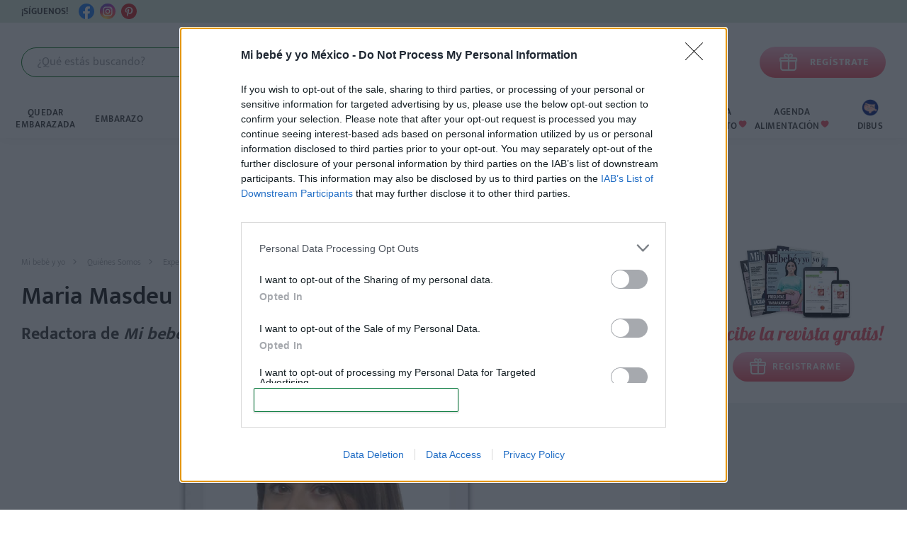

--- FILE ---
content_type: text/html; charset=utf-8
request_url: https://mibebeyyo.mx/quienes-somos/autores/maria-masdeu
body_size: 193297
content:
<!DOCTYPE html>
<html lang="es-MX" dir="ltr">
<head>
    <link rel="preload" as="font" href="/templates/mibebeyyo/css/fonts/mukta/mukta-v7-latin-300.woff2" type="font/woff2" crossorigin="anonymous">
    <link rel="preload" as="font" href="/templates/mibebeyyo/css/fonts/mukta/mukta-v7-latin-300.woff" type="font/woff" crossorigin="anonymous">
    <link rel="preload" as="font" href="/templates/mibebeyyo/css/fonts/mukta/mukta-v7-latin-regular.woff2" type="font/woff2" crossorigin="anonymous">
    <link rel="preload" as="font" href="/templates/mibebeyyo/css/fonts/mukta/mukta-v7-latin-regular.woff" type="font/woff" crossorigin="anonymous">
    <link rel="preload" as="font" href="/templates/mibebeyyo/css/fonts/mukta/mukta-v7-latin-500.woff2" type="font/woff2" crossorigin="anonymous">
    <link rel="preload" as="font" href="/templates/mibebeyyo/css/fonts/mukta/mukta-v7-latin-500.woff" type="font/woff" crossorigin="anonymous">
    <link rel="preload" as="font" href="/templates/mibebeyyo/css/fonts/mukta/mukta-v7-latin-600.woff2" type="font/woff2" crossorigin="anonymous">
    <link rel="preload" as="font" href="/templates/mibebeyyo/css/fonts/mukta/mukta-v7-latin-600.woff" type="font/woff" crossorigin="anonymous">
    <link rel="preload" as="font" href="/templates/mibebeyyo/css/fonts/mukta/mukta-v7-latin-700.woff2" type="font/woff2" crossorigin="anonymous">
    <link rel="preload" as="font" href="/templates/mibebeyyo/css/fonts/mukta/mukta-v7-latin-700.woff" type="font/woff" crossorigin="anonymous">
    <link rel="preload" as="font" href="/templates/mibebeyyo/css/fonts/mukta/mukta-v7-latin-800.woff2" type="font/woff2" crossorigin="anonymous">
    <link rel="preload" as="font" href="/templates/mibebeyyo/css/fonts/mukta/mukta-v7-latin-800.woff" type="font/woff" crossorigin="anonymous">
    <link rel="preload" as="font" href="/templates/mibebeyyo/css/fonts/lobster/lobster-v23-latin-regular.woff2" type="font/woff2" crossorigin="anonymous">
    <link rel="preload" as="font" href="/templates/mibebeyyo/css/fonts/lobster/lobster-v23-latin-regular.woff" type="font/woff" crossorigin="anonymous">
    <link rel="preload" as="font" href="/templates/mibebeyyo/css/fonts/iconfont/iconfont.woff?o2yar8" type="font/woff" crossorigin="anonymous">
    <link rel="preload" as="font" href="/templates/mibebeyyo/css/fonts/gloria/gloria-hallelujah-v11-latin-regular.woff2" type="font/woff2" crossorigin="anonymous">
    <link rel="preload" as="font" href="/templates/mibebeyyo/css/fonts/gloria/gloria-hallelujah-v11-latin-regular.woff" type="font/woff" crossorigin="anonymous">
            <!-- Google Tag Manager -->
        <script>(function(w,d,s,l,i){w[l]=w[l]||[];w[l].push(

                {'gtm.start': new Date().getTime(),event:'gtm.js'}
            );var f=d.getElementsByTagName(s)[0],
                j=d.createElement(s),dl=l!='dataLayer'?'&l='+l:'';j.async=true;j.src=
                'https://www.googletagmanager.com/gtm.js?id='+i+dl;f.parentNode.insertBefore(j,f);
            })(window,document,'script','dataLayer','GTM-NJTVCJ4');</script>
        <!-- End Google Tag Manager -->
        <!-- Facebook Pixel Code -->
        <script>
            !function(f,b,e,v,n,t,s)
            {if(f.fbq)return;n=f.fbq=function()

            {n.callMethod? n.callMethod.apply(n,arguments):n.queue.push(arguments)}
            ;
                if(!f._fbq)f._fbq=n;n.push=n;n.loaded=!0;n.version='2.0';
                n.queue=[];t=b.createElement(e);t.async=!0;
                t.src=v;s=b.getElementsByTagName(e)[0];
                s.parentNode.insertBefore(t,s)}(window,document,'script',
                'https://connect.facebook.net/en_US/fbevents.js');
            fbq('init', '1097116053810341');
            fbq('track', 'PageView');
            fbq('track', 'Search');
        </script>
        <noscript>
            <img height="1" width="1"
                 src="https://www.facebook.com/tr?id=1097116053810341&ev=PageView
&noscript=1"/>
        </noscript>
        <!-- End Facebook Pixel Code -->

        
    <script async='async' src='https://www.googletagservices.com/tag/js/gpt.js'></script>
    <script>
        var googletag = googletag || {};
        googletag.cmd = googletag.cmd || [];
    </script>

    <script>
        googletag.cmd.push(function() {
            googletag.defineSlot('/33036438/MX-PPD1', [450, 350], 'div-gpt-ad-1525560604554-0').setTargeting('MX_Arti_General_1', ['450x350']).addService(googletag.pubads());
            googletag.defineSlot('/33036438/MX-PPM1', [336, 280], 'div-gpt-ad-1525560604554-1').setTargeting('MX_Arti_General_1', ['336x280']).addService(googletag.pubads());
            googletag.defineSlot('/33036438/MX-BIBOSKYN1', [750, 200], 'div-gpt-ad-1525560604554-2').setTargeting('MX_Arti_General_1', ['750x200']).addService(googletag.pubads());
            googletag.defineSlot('/33036438/MX-SCSKYN2', [160, 600], 'div-gpt-ad-1525560604554-3').setTargeting('MX_Arti_General_1', ['160x600']).addService(googletag.pubads());
            googletag.defineSlot('/33036438/MX-SCSKYN3', [160, 600], 'div-gpt-ad-1525560604554-4').setTargeting('MX_Arti_General_1', ['160x600']).addService(googletag.pubads());
            googletag.defineSlot('/33036438/MX-LBD1', [728, 90], 'div-gpt-ad-1525560604554-5').setTargeting('MX_Arti_General_1', ['728x90']).addService(googletag.pubads());
            googletag.defineSlot('/33036438/MX-LBD2', [728, 90], 'div-gpt-ad-1525560604554-6').setTargeting('MX_Arti_General_1', ['728x90']).addService(googletag.pubads());
            googletag.defineSlot('/33036438/MX-LBM1', [300, 100], 'div-gpt-ad-1525560604554-7').setTargeting('MX_Arti_General_1', ['300x100']).addService(googletag.pubads());
            googletag.defineSlot('/33036438/MX-LBM2', [300, 100], 'div-gpt-ad-1525560604554-8').setTargeting('MX_Arti_General_1', ['300x100']).addService(googletag.pubads());
            googletag.defineSlot('/33036438/MX-BBD1', [300, 250], 'div-gpt-ad-1525560604554-9').setTargeting('MX_Arti_General_1', ['300x250']).addService(googletag.pubads());
            googletag.defineSlot('/33036438/MX-BBD2', [300, 250], 'div-gpt-ad-1525560604554-10').setTargeting('MX_Arti_General_1', ['300x250']).addService(googletag.pubads());
            googletag.defineSlot('/33036438/MX-BBD3', [300, 250], 'div-gpt-ad-1525560604554-11').setTargeting('MX_Arti_General_1', ['300x250']).addService(googletag.pubads());
                        googletag.defineSlot('/33036438/MX-BBM1', [300, 250], 'div-gpt-ad-1525560604554-13').setTargeting('MX_Arti_General_1', ['300x250']).addService(googletag.pubads());
            googletag.defineSlot('/33036438/MX-BBM2', [300, 250], 'div-gpt-ad-1525560604554-14').setTargeting('MX_Arti_General_1', ['300x250']).addService(googletag.pubads());
            googletag.defineSlot('/33036438/MX-BBM3', [300, 250], 'div-gpt-ad-1525560604554-15').setTargeting('MX_Arti_General_1', ['300x250']).addService(googletag.pubads());
                        googletag.defineSlot('/33036438/MX-SCD1', [300, 600], 'div-gpt-ad-1525560604554-17').setTargeting('MX_Arti_General_1', ['300x600']).addService(googletag.pubads());
            googletag.defineSlot('/33036438/MX-SCD2', [300, 600], 'div-gpt-ad-1525560604554-18').setTargeting('MX_Arti_General_1', ['300x600']).addService(googletag.pubads());
            googletag.defineSlot('/33036438/MX-SCD3', [300, 600], 'div-gpt-ad-1525560604554-19').setTargeting('MX_Arti_General_1', ['300x600']).addService(googletag.pubads());
            googletag.defineSlot('/33036438/MX-SCD4', [300, 600], 'div-gpt-ad-1525560604554-20').setTargeting('MX_Arti_General_1', ['300x600']).addService(googletag.pubads());
            googletag.defineSlot('/33036438/MX-BIBOD1', [750, 300], 'div-gpt-ad-1525560604554-21').setTargeting('MX_Arti_General_1', ['750x300']).addService(googletag.pubads());
            googletag.defineSlot('/33036438/MX-LLBM1', [336, 280], 'div-gpt-ad-1525560604554-22').setTargeting('MX_Arti_General_1', ['336x280']).addService(googletag.pubads());
            googletag.pubads().enableSingleRequest();
            googletag.pubads().collapseEmptyDivs();
            googletag.enableServices();
        });
    </script>
        <!-- Doofinder script starts here -->
        <script type="text/javascript">
            var doofinder_script ='//cdn.doofinder.com/media/js/doofinder-classic.7.latest.min.js';
            (function(d,t){var f=d.createElement(t),s=d.getElementsByTagName(t)[0];f.async=1;
                f.src=('https:'==location.protocol?'https:':'http:')+doofinder_script;
                f.setAttribute('charset','utf-8');
                s.parentNode.insertBefore(f,s)}(document,'script'));

            var dfClassicLayers = [{
                "hashid": "64dc7a4a38cc25bfe6c3ae3e7e4fe70b",
                "zone": "eu1",
                "display": {
                    "lang": "es",
                    "width": "47%",
                    "align": "center",
                    "captureLength": 7,
                    "wait": 1000,
                    results: {
                        initialLayout: "list"
                        //template: document.getElementById('df-results-template').innerHTML
                    },
                    "facets": {
                        "width": "150px",
                        "attached": "left",
                        custom:[
                            {name: "category", shownTerms: 4, label: "Categorias"}
                        ]
                    }
                },
                "mobile": {
                    "maxWidth": "1024px",
                    toggleInput: '.search-toggle'
                },
                "queryInput": "#dtSearchTxt"
            }];
        </script>
        <!-- Doofinder script ends here -->

        <!-- InMobi Choice. Consent Manager Tag v3.0 (for TCF 2.2) -->
        <script type="text/javascript" async=true>
            (function() {
                var host = window.location.hostname;
                var element = document.createElement('script');
                var firstScript = document.getElementsByTagName('script')[0];
                var url = 'https://cmp.inmobi.com'
                    .concat('/choice/', 'PCE2dvfQsAUSf', '/', host, '/choice.js?tag_version=V3');
                var uspTries = 0;
                var uspTriesLimit = 3;
                element.async = true;
                element.type = 'text/javascript';
                element.src = url;

                firstScript.parentNode.insertBefore(element, firstScript);

                function makeStub() {
                    var TCF_LOCATOR_NAME = '__tcfapiLocator';
                    var queue = [];
                    var win = window;
                    var cmpFrame;

                    function addFrame() {
                        var doc = win.document;
                        var otherCMP = !!(win.frames[TCF_LOCATOR_NAME]);

                        if (!otherCMP) {
                            if (doc.body) {
                                var iframe = doc.createElement('iframe');

                                iframe.style.cssText = 'display:none';
                                iframe.name = TCF_LOCATOR_NAME;
                                doc.body.appendChild(iframe);
                            } else {
                                setTimeout(addFrame, 5);
                            }
                        }
                        return !otherCMP;
                    }

                    function tcfAPIHandler() {
                        var gdprApplies;
                        var args = arguments;

                        if (!args.length) {
                            return queue;
                        } else if (args[0] === 'setGdprApplies') {
                            if (
                                args.length > 3 &&
                                args[2] === 2 &&
                                typeof args[3] === 'boolean'
                            ) {
                                gdprApplies = args[3];
                                if (typeof args[2] === 'function') {
                                    args[2]('set', true);
                                }
                            }
                        } else if (args[0] === 'ping') {
                            var retr = {
                                gdprApplies: gdprApplies,
                                cmpLoaded: false,
                                cmpStatus: 'stub'
                            };

                            if (typeof args[2] === 'function') {
                                args[2](retr);
                            }
                        } else {
                            if(args[0] === 'init' && typeof args[3] === 'object') {
                                args[3] = Object.assign(args[3], { tag_version: 'V3' });
                            }
                            queue.push(args);
                        }
                    }

                    function postMessageEventHandler(event) {
                        var msgIsString = typeof event.data === 'string';
                        var json = {};

                        try {
                            if (msgIsString) {
                                json = JSON.parse(event.data);
                            } else {
                                json = event.data;
                            }
                        } catch (ignore) {}

                        var payload = json.__tcfapiCall;

                        if (payload) {
                            window.__tcfapi(
                                payload.command,
                                payload.version,
                                function(retValue, success) {
                                    var returnMsg = {
                                        __tcfapiReturn: {
                                            returnValue: retValue,
                                            success: success,
                                            callId: payload.callId
                                        }
                                    };
                                    if (msgIsString) {
                                        returnMsg = JSON.stringify(returnMsg);
                                    }
                                    if (event && event.source && event.source.postMessage) {
                                        event.source.postMessage(returnMsg, '*');
                                    }
                                },
                                payload.parameter
                            );
                        }
                    }

                    while (win) {
                        try {
                            if (win.frames[TCF_LOCATOR_NAME]) {
                                cmpFrame = win;
                                break;
                            }
                        } catch (ignore) {}

                        if (win === window.top) {
                            break;
                        }
                        win = win.parent;
                    }
                    if (!cmpFrame) {
                        addFrame();
                        win.__tcfapi = tcfAPIHandler;
                        win.addEventListener('message', postMessageEventHandler, false);
                    }
                };

                makeStub();

                var uspStubFunction = function() {
                    var arg = arguments;
                    if (typeof window.__uspapi !== uspStubFunction) {
                        setTimeout(function() {
                            if (typeof window.__uspapi !== 'undefined') {
                                window.__uspapi.apply(window.__uspapi, arg);
                            }
                        }, 500);
                    }
                };

                var checkIfUspIsReady = function() {
                    uspTries++;
                    if (window.__uspapi === uspStubFunction && uspTries < uspTriesLimit) {
                        console.warn('USP is not accessible');
                    } else {
                        clearInterval(uspInterval);
                    }
                };

                if (typeof window.__uspapi === 'undefined') {
                    window.__uspapi = uspStubFunction;
                    var uspInterval = setInterval(checkIfUspIsReady, 6000);
                }
            })();
        </script>
        <!-- End InMobi Choice. Consent Manager Tag v3.0 (for TCF 2.2) -->
    	<meta charset="utf-8">
	<meta name="author" content="Tamás Fehér">
	<meta name="metatitle" content="Maria Masdeu - Redactora de Mi bebé y yo">
	<meta name="viewport" content="width=device-width, initial-scale=1">
	<meta name="og:type" content="website">
	<meta name="og:site_name" content="Mi bebé y yo México">
	<meta name="og:title" content="Maria Masdeu - Redactora de Mi bebé y yo">
	<meta name="og:updated_time" content="1702456076">
	<meta name="og:url" content="https://mibebeyyo.mx/quienes-somos/autores/maria-masdeu">
	<meta name="og:description" content="Maria Masdeu forma parte del equipo de redacción de Mi bebé y yo">
	<meta name="og:image" content="https://mibebeyyo.mx/images/autores/maria-masdeu-redactora-ok.webp">
	<meta name="robots" content="max-image-preview:large">
	<meta name="description" content="Maria Masdeu forma parte del equipo de redacción de Mi bebé y yo">
	<title>Maria Masdeu - Redactora de Mi bebé y yo</title>
	<link href="/media/system/images/favicon.ico" rel="icon" type="image/vnd.microsoft.icon">

	<link href="/templates/mibebeyyo/css/vendor/joomla-custom-elements/joomla-alert.min.css?0.2.0" rel="stylesheet" />
	<style>/* source: article-autor.css */@font-face{font-family:"Lobster";font-style:normal;font-weight:400;font-display:block;src:url("/templates/mibebeyyo/css/fonts/lobster/lobster-v23-latin-regular.eot");src:local("Lobster Regular"),local("Lobster-Regular"),url("/templates/mibebeyyo/css/fonts/lobster/lobster-v23-latin-regular.eot?#iefix") format("embedded-opentype"),url("/templates/mibebeyyo/css/fonts/lobster/lobster-v23-latin-regular.woff2") format("woff2"),url("/templates/mibebeyyo/css/fonts/lobster/lobster-v23-latin-regular.woff") format("woff"),url("/templates/mibebeyyo/css/fonts/lobster/lobster-v23-latin-regular.ttf") format("truetype"),url("/templates/mibebeyyo/css/fonts/lobster/lobster-v23-latin-regular.svg#Lobster") format("svg")}@font-face{font-family:"Mukta";font-style:normal;font-weight:300;font-display:block;src:url("/templates/mibebeyyo/css/fonts/mukta/mukta-v7-latin-300.eot");src:local("Mukta Light"),local("Mukta-Light"),url("/templates/mibebeyyo/css/fonts/mukta/mukta-v7-latin-300.eot?#iefix") format("embedded-opentype"),url("/templates/mibebeyyo/css/fonts/mukta/mukta-v7-latin-300.woff2") format("woff2"),url("/templates/mibebeyyo/css/fonts/mukta/mukta-v7-latin-300.woff") format("woff"),url("/templates/mibebeyyo/css/fonts/mukta/mukta-v7-latin-300.ttf") format("truetype"),url("/templates/mibebeyyo/css/fonts/mukta/mukta-v7-latin-300.svg#Mukta") format("svg")}@font-face{font-family:"Mukta";font-style:normal;font-weight:400;font-display:block;src:url("/templates/mibebeyyo/css/fonts/mukta/mukta-v7-latin-regular.eot");src:local("Mukta Regular"),local("Mukta-Regular"),url("/templates/mibebeyyo/css/fonts/mukta/mukta-v7-latin-regular.eot?#iefix") format("embedded-opentype"),url("/templates/mibebeyyo/css/fonts/mukta/mukta-v7-latin-regular.woff2") format("woff2"),url("/templates/mibebeyyo/css/fonts/mukta/mukta-v7-latin-regular.woff") format("woff"),url("/templates/mibebeyyo/css/fonts/mukta/mukta-v7-latin-regular.ttf") format("truetype"),url("/templates/mibebeyyo/css/fonts/mukta/mukta-v7-latin-regular.svg#Mukta") format("svg")}@font-face{font-family:"Mukta";font-style:normal;font-weight:500;font-display:block;src:url("/templates/mibebeyyo/css/fonts/mukta/mukta-v7-latin-500.eot");src:local("Mukta Medium"),local("Mukta-Medium"),url("/templates/mibebeyyo/css/fonts/mukta/mukta-v7-latin-500.eot?#iefix") format("embedded-opentype"),url("/templates/mibebeyyo/css/fonts/mukta/mukta-v7-latin-500.woff2") format("woff2"),url("/templates/mibebeyyo/css/fonts/mukta/mukta-v7-latin-500.woff") format("woff"),url("/templates/mibebeyyo/css/fonts/mukta/mukta-v7-latin-500.ttf") format("truetype"),url("/templates/mibebeyyo/css/fonts/mukta/mukta-v7-latin-500.svg#Mukta") format("svg")}@font-face{font-family:"Mukta";font-style:normal;font-weight:600;font-display:block;src:url("/templates/mibebeyyo/css/fonts/mukta/mukta-v7-latin-600.eot");src:local("Mukta SemiBold"),local("Mukta-SemiBold"),url("/templates/mibebeyyo/css/fonts/mukta/mukta-v7-latin-600.eot?#iefix") format("embedded-opentype"),url("/templates/mibebeyyo/css/fonts/mukta/mukta-v7-latin-600.woff2") format("woff2"),url("/templates/mibebeyyo/css/fonts/mukta/mukta-v7-latin-600.woff") format("woff"),url("/templates/mibebeyyo/css/fonts/mukta/mukta-v7-latin-600.ttf") format("truetype"),url("/templates/mibebeyyo/css/fonts/mukta/mukta-v7-latin-600.svg#Mukta") format("svg")}@font-face{font-family:"Mukta";font-style:normal;font-weight:700;font-display:block;src:url("/templates/mibebeyyo/css/fonts/mukta/mukta-v7-latin-700.eot");src:local("Mukta Bold"),local("Mukta-Bold"),url("/templates/mibebeyyo/css/fonts/mukta/mukta-v7-latin-700.eot?#iefix") format("embedded-opentype"),url("/templates/mibebeyyo/css/fonts/mukta/mukta-v7-latin-700.woff2") format("woff2"),url("/templates/mibebeyyo/css/fonts/mukta/mukta-v7-latin-700.woff") format("woff"),url("/templates/mibebeyyo/css/fonts/mukta/mukta-v7-latin-700.ttf") format("truetype"),url("/templates/mibebeyyo/css/fonts/mukta/mukta-v7-latin-700.svg#Mukta") format("svg")}@font-face{font-family:"Mukta";font-style:normal;font-weight:800;font-display:block;src:url("/templates/mibebeyyo/css/fonts/mukta/mukta-v7-latin-800.eot");src:local("Mukta ExtraBold"),local("Mukta-ExtraBold"),url("/templates/mibebeyyo/css/fonts/mukta/mukta-v7-latin-800.eot?#iefix") format("embedded-opentype"),url("/templates/mibebeyyo/css/fonts/mukta/mukta-v7-latin-800.woff2") format("woff2"),url("/templates/mibebeyyo/css/fonts/mukta/mukta-v7-latin-800.woff") format("woff"),url("/templates/mibebeyyo/css/fonts/mukta/mukta-v7-latin-800.ttf") format("truetype"),url("/templates/mibebeyyo/css/fonts/mukta/mukta-v7-latin-800.svg#Mukta") format("svg")}@font-face{font-family:"Icons";src:url("/templates/mibebeyyo/css/fonts/iconfont/iconfont.eot?o2yar8");src:url("/templates/mibebeyyo/css/fonts/iconfont/iconfont.eot?o2yar8#iefix") format("embedded-opentype"),url("/templates/mibebeyyo/css/fonts/iconfont/iconfont.woff?o2yar8") format("woff"),url("/templates/mibebeyyo/css/fonts/iconfont/iconfont.svg?o2yar8#iconfont") format("svg");font-weight:normal;font-style:normal;font-display:block}@font-face{font-family:"Gloria Hallelujah";font-style:normal;font-weight:400;font-display:block;src:url("/templates/mibebeyyo/css/fonts/gloria/gloria-hallelujah-v11-latin-regular.eot");src:local("Gloria Hallelujah"),local("GloriaHallelujah"),url("/templates/mibebeyyo/css/fonts/gloria/gloria-hallelujah-v11-latin-regular.eot?#iefix") format("embedded-opentype"),url("/templates/mibebeyyo/css/fonts/gloria/gloria-hallelujah-v11-latin-regular.woff2") format("woff2"),url("/templates/mibebeyyo/css/fonts/gloria/gloria-hallelujah-v11-latin-regular.woff") format("woff"),url("/templates/mibebeyyo/css/fonts/gloria/gloria-hallelujah-v11-latin-regular.ttf") format("truetype"),url("/templates/mibebeyyo/css/fonts/gloria/gloria-hallelujah-v11-latin-regular.svg#GloriaHallelujah") format("svg")}html{scroll-padding-top:80px}body{font-family:"Mukta",sans-serif;color:#3B3B3B;font-weight:300;font-size:16px;line-height:24px;background-repeat:no-repeat;background-position-x:center;background-attachment:fixed}*{margin:0;padding:0}ul{-webkit-margin-after:1em;margin-block-end:1em;-webkit-margin-before:1em;margin-block-start:1em;-webkit-padding-start:40px;padding-inline-start:40px}@media (max-width:768px){ul{-webkit-padding-start:3px;padding-inline-start:3px}}article,div,footer,h1,h2,h3,h4,h5,header,input,p,table{-webkit-box-sizing:border-box;box-sizing:border-box}iframe,table{max-width:100%}table{table-layout:fixed}img{max-width:100%;height:auto}a{text-decoration:none;color:#027117}a:hover{color:#48AC5A;text-decoration:underline}@media (hover:none){a:hover{text-decoration:none;color:#027117}}.articleContent li a,p a{font-weight:600;text-decoration:underline;word-wrap:break-word}p strong{font-weight:600}.relative{position:relative}.nowrap{white-space:nowrap}.btnPrimary{background-color:#027117;border:none;color:#fff;-webkit-box-sizing:border-box;box-sizing:border-box;display:block;cursor:pointer;font-family:"Mukta",sans-serif;font-weight:800;font-size:14px;letter-spacing:1px;text-align:center;line-height:42px;padding:0 20px;white-space:nowrap;max-width:100%}.btnPrimary a{color:#fff}.btnPrimary.with-svg{display:-webkit-inline-box;display:-ms-inline-flexbox;display:inline-flex;-webkit-box-pack:center;-ms-flex-pack:center;justify-content:center;-webkit-box-align:center;-ms-flex-align:center;align-items:center}.btnPrimary.with-svg svg{margin-right:10px}.btnPrimary.with-svg svg path{fill:#fff}.btnPrimary:disabled,.btnPrimary:hover{background-color:#48AC5A;-webkit-box-shadow:0 20px 20px -10px rgba(16,16,16,0.2);box-shadow:0 20px 20px -10px rgba(16,16,16,0.2)}@media (hover:none){.btnPrimary:hover{background-color:#027117;-webkit-box-shadow:inherit;box-shadow:inherit}}a.btnPrimary:hover{text-decoration:none;color:#fff}.btnSecondary{background:#D9EADC;border:1px solid #027117;border-radius:16px;color:#027117;-webkit-box-sizing:border-box;box-sizing:border-box;display:block;cursor:pointer;font-family:"Mukta",sans-serif;font-weight:800;font-size:14px;letter-spacing:1px;text-align:center;line-height:42px;padding:0 20px;white-space:nowrap;max-width:100%}.btnSecondary a{color:#027117}.btnSecondary.with-svg{display:-webkit-inline-box;display:-ms-inline-flexbox;display:inline-flex;-webkit-box-pack:center;-ms-flex-pack:center;justify-content:center;-webkit-box-align:center;-ms-flex-align:center;align-items:center}.btnSecondary.with-svg svg{margin-right:10px}.btnSecondary.with-svg svg path{fill:#027117}.btnSecondary:hover{background-image:none;color:#48AC5A;border-color:#48AC5A;-webkit-box-shadow:0 0 7px 2px rgba(72,172,90,0.3);box-shadow:0 0 7px 2px rgba(72,172,90,0.3)}.btnSecondary:hover svg path{fill:#78C427}a.btnSecondary:hover{text-decoration:none}.btnSmall{border-radius:16px;font-size:13px;font-weight:800;letter-spacing:1px;text-align:center;text-transform:uppercase;line-height:32px}.btnSmall.with-svg svg{width:24px;height:24px}.btnMedium{border-radius:21px;font-size:14px;font-weight:800;letter-spacing:1px;text-align:center;text-transform:uppercase;line-height:42px}.btnLarge{border-radius:24px;font-size:18px;font-weight:600;letter-spacing:1px;text-align:center;padding:8px 24px;line-height:26px}.btnPinkGrad{background-image:-webkit-gradient(linear,left top,left bottom,from(#FFB7D1),to(#F35264));background-image:linear-gradient(180deg,#FFB7D1 0%,#F35264 100%)}.btnPinkGrad:hover{background:#FF92A6}.plus-btn{margin-left:20px;display:-webkit-inline-box;display:-ms-inline-flexbox;display:inline-flex}.plus-btn:before{font-size:23px;font-family:"Icons";content:"\e904";margin-right:5px}.inp-md{height:42px;border-radius:21px;font-size:16px;line-height:42px;padding-left:21px}.inp-sm{height:32px;border-radius:16px;font-size:14px;line-height:32px;padding-left:16px}.input{font-family:"Mukta",sans-serif;font-weight:400;text-align:left;color:#3B3B3B;background:#fff;border:1px solid #C0C2C8;-webkit-box-shadow:none;box-shadow:none;outline:none}.input::-webkit-input-placeholder{color:#9EA0A4}.input::-moz-placeholder{color:#9EA0A4}.input:-ms-input-placeholder{color:#9EA0A4}.input::-ms-input-placeholder{color:#9EA0A4}.input::placeholder{color:#9EA0A4}.input>span{color:#9EA0A4}.input.error{border-color:#FF263B}.input-label{padding-left:21px;font-size:13px;color:#027117}.input-label.error{color:#FF263B}.input:active,.input:focus,.input:hover{-webkit-box-shadow:0 0 7px 2px rgba(72,172,90,0.3);box-shadow:0 0 7px 2px rgba(72,172,90,0.3)}.input:disabled{color:#CACACA;background:#F3F3F3;border:1px solid #CACACA}select.input{-webkit-appearance:none;appearance:none;-moz-appearance:none}.clear{clear:both}.title_style-1{font-weight:600;font-size:35px;line-height:42px;color:#101010;margin:20px 0}.title_style-2{font-weight:600;font-size:28px;line-height:36px;color:#101010}.title_style-3{font-weight:600;font-size:23px;line-height:29px;color:#101010}.title_style-4{font-weight:600;font-size:20px;line-height:25px;color:#101010}.title_style-5{font-weight:600;font-size:17px;line-height:21px;color:#101010}.categoryHeading-md{font-family:"Lobster";font-weight:400;font-size:34px;line-height:34px;color:#027117;display:-webkit-box;display:-ms-flexbox;display:flex;-webkit-box-align:center;-ms-flex-align:center;align-items:center;margin-bottom:20px;margin-top:30px}.categoryHeading-md svg{width:60px;height:60px;-webkit-box-flex:0;-ms-flex:0 0 60px;flex:0 0 60px;margin-right:10px}.categoryHeading-md.no-intro{margin-bottom:50px}.categoryHeading-lg{font-family:"Lobster";font-weight:400;font-size:44px;line-height:44px;color:#027117;display:-webkit-box;display:-ms-flexbox;display:flex;-webkit-box-align:center;-ms-flex-align:center;align-items:center;margin-bottom:20px;margin-top:30px;-webkit-box-pack:center;-ms-flex-pack:center;justify-content:center}.categoryHeading-lg svg{width:80px;height:80px;-webkit-box-flex:0;-ms-flex:0 0 80px;flex:0 0 80px;margin-right:15px}.categoryHeading-lg svg path{fill:#027117}.categoryHeading-lg.no-intro{margin-bottom:60px}.moduleHeading-md{font-family:"Lobster",cursive,sans-serif;font-size:28px;color:#027117;line-height:36px;margin-bottom:15px;font-weight:normal}.moduleHeading-lg{font-family:"Lobster",cursive,sans-serif;font-size:35px;color:#027117;line-height:41px;margin:15px 0;font-weight:normal}.p-large,p{font-weight:300;font-size:18px;line-height:28px;margin-bottom:18px}.p-medium{font-weight:300;font-size:16px;line-height:24px}.p-small{font-weight:300;font-size:14px;line-height:17px}.display-txt-md{font-weight:500;font-size:23px;line-height:27px}.display-txt-md a{color:#3B3B3B}.display-txt-md a:hover{color:#48AC5A}.display-txt-sm{font-weight:500;font-size:20px;line-height:25px}.display-txt-sm a{color:#3B3B3B}.display-txt-sm a:hover{color:#48AC5A}.outstd-txt-md{font-family:"Mukta",sans-serif;font-weight:600;color:#027117;font-size:23px;line-height:35px;margin-bottom:12px}.outstd-txt-md a{color:#027117;text-decoration:underline}.outstd-txt-md a:hover{color:#48AC5A}.flex-center{display:-webkit-box;display:-ms-flexbox;display:flex;-webkit-box-align:center;-ms-flex-align:center;align-items:center;-webkit-box-pack:center;-ms-flex-pack:center;justify-content:center}@media (max-width:768px){li{font-size:18px}.title_style-1-sm{font-weight:600;font-size:35px;line-height:42px;color:#101010}.title_style-2-sm{font-weight:600;font-size:28px;line-height:36px;color:#101010}.title_style-3-sm{font-weight:600;font-size:23px;line-height:29px;color:#101010}.title_style-4-sm{font-weight:600;font-size:20px;line-height:25px;color:#101010}.title_style-5-sm{font-weight:600;font-size:17px;line-height:21px;color:#101010}.p-large-sm{font-weight:300;font-size:18px;line-height:28px}.p-medium-sm{font-weight:300;font-size:16px;line-height:24px}.p-small-sm{font-weight:300;font-size:14px;line-height:17px}.categoryHeading-md{font-family:"Lobster";font-weight:400;font-size:34px;line-height:34px;color:#027117;display:-webkit-box;display:-ms-flexbox;display:flex;-webkit-box-align:center;-ms-flex-align:center;align-items:center;margin-bottom:20px;margin-top:20px}.categoryHeading-md svg{width:60px;height:60px;-webkit-box-flex:0;-ms-flex:0 0 60px;flex:0 0 60px;margin-right:10px}.categoryHeading-md.no-intro{margin-bottom:50px}.moduleHeading-md{font-family:"Lobster",cursive,sans-serif;font-size:28px;color:#027117;line-height:36px;margin-bottom:15px}.outstd-txt-sm{font-family:"Mukta",sans-serif;font-weight:600;color:#027117;font-size:20px;line-height:29px;margin-bottom:20px}.outstd-txt-sm a{color:#027117;text-decoration:underline}.outstd-txt-sm a:hover{color:#48AC5A}.flex-center{-webkit-box-orient:vertical;-webkit-box-direction:normal;-ms-flex-direction:column;flex-direction:column;text-align:center}.flex-center *{margin-left:0;margin-right:0}.vimeo-player{max-height:51vw}}ul.actions{list-style:none;padding:0;margin:0;position:absolute;top:10px;right:10px}.display-u-1024{display:none}.display-sticky{display:none}.sticky .display-sticky{display:block}.sticky .hide-sticky{display:none}@media (max-width:1024px){html{scroll-padding-top:150px}.hide-u-1024{display:none}.display-u-1024{display:block}}.pink-btn-svg{background-image:-webkit-gradient(linear,left top,left bottom,from(#FFB7D1),to(#F35264));background-image:linear-gradient(180deg,#FFB7D1 0%,#F35264 100%);padding:5px;border-radius:50%}.pink-btn-svg path{fill:#FFFFFF}.alert{border-radius:15px;border:1px solid #B0B2B6;background-color:#EFF1F4;position:relative;padding:15px;margin:15px 0}.alert .close{position:absolute;right:15px;top:7px;font-size:24px;color:red;cursor:pointer;text-decoration:none}.heading-wrap{z-index:34;position:relative}.header{background-color:#fff;margin-left:auto;margin-right:auto;position:relative}.header .menu-heading{display:-webkit-box;display:-ms-flexbox;display:flex;-webkit-box-align:center;-ms-flex-align:center;align-items:center;width:100%;-webkit-box-pack:justify;-ms-flex-pack:justify;justify-content:space-between}.header .moduleHeading-lg{font-size:20px;margin:8px 0 7px}.header #menuMobileBtn{display:none}.header .search-bar{position:relative}.header .search-bar:after{font-family:"Icons",sans-serif;content:"\e91a";font-size:30px;color:#027117;position:absolute;right:18px;padding:9px 0}.header .search-bar #dtSearchTxt{-webkit-box-sizing:border-box;box-sizing:border-box;position:relative;width:335px;max-width:100%;border-color:#027117}.header .search-bar:hover{cursor:pointer}.header .search-bar:hover #dtSearchTxt{cursor:pointer;-webkit-filter:drop-shadow(0px 2px 18px rgba(2,113,23,0.1));filter:drop-shadow(0px 2px 18px rgba(2,113,23,0.1))}.header .header-icon-search{width:165px}@media (max-width:1024px){.header{position:fixed;top:0;height:60px;width:100%;background-color:#fff;z-index:32;-webkit-box-shadow:0 0 20px rgba(18,18,18,0.07);box-shadow:0 0 20px rgba(18,18,18,0.07)}.header #searchDesktop{display:none}.header .header-icon-search{display:block;-webkit-box-flex:0;-ms-flex:0 0 44px;flex:0 0 44px;width:44px;height:44px;padding:0;background-color:#fff;position:relative;border:1px solid #027117;border-radius:50%;margin-left:auto;-webkit-transition:0.3s all ease-in;transition:0.3s all ease-in;margin-right:-43px;z-index:1;opacity:0}.header .header-icon-search:after{font-family:"Icons",sans-serif;content:"\e91a";font-size:26px;color:#027117;position:absolute;left:50%;top:50%;-webkit-transform:translate(-50%,-50%);transform:translate(-50%,-50%)}.header .menu-heading{height:60px;z-index:31;position:relative;background-color:#fff}.header .menu-heading .placeholder-space{width:24px}.header .logo{display:-webkit-box;display:-ms-flexbox;display:flex;margin:auto}.header .logo img{height:49px}.header #menuMobileBtn{display:-webkit-box;display:-ms-flexbox;display:flex;height:44px;width:44px;cursor:pointer;-webkit-box-pack:justify;-ms-flex-pack:justify;justify-content:space-between;-webkit-box-align:center;-ms-flex-align:center;align-items:center;-webkit-user-select:none;-moz-user-select:none;-ms-user-select:none;user-select:none;-webkit-box-orient:vertical;-webkit-box-direction:normal;-ms-flex-direction:column;flex-direction:column;padding:10px}.header #menuMobileBtn span{display:block;width:32px;height:2px;position:relative;background:#027117;border-radius:3px;-webkit-transition:background 0.5s cubic-bezier(0.77,0.2,0.05,1),opacity 0.55s ease,-webkit-transform 0.5s cubic-bezier(0.77,0.2,0.05,1);transition:background 0.5s cubic-bezier(0.77,0.2,0.05,1),opacity 0.55s ease,-webkit-transform 0.5s cubic-bezier(0.77,0.2,0.05,1);transition:transform 0.5s cubic-bezier(0.77,0.2,0.05,1),background 0.5s cubic-bezier(0.77,0.2,0.05,1),opacity 0.55s ease;transition:transform 0.5s cubic-bezier(0.77,0.2,0.05,1),background 0.5s cubic-bezier(0.77,0.2,0.05,1),opacity 0.55s ease,-webkit-transform 0.5s cubic-bezier(0.77,0.2,0.05,1)}.header #menuMobileBtn span:first-child{-webkit-transform-origin:0% 0%;transform-origin:0% 0%}.header #menuMobileBtn span:nth-child(3){-webkit-transform-origin:0% 100%;transform-origin:0% 100%}.header #menuMobileBtn.open span{opacity:1;-webkit-transform:rotate(45deg) translate(5px,-4px);transform:rotate(45deg) translate(5px,-4px)}.header #menuMobileBtn.open span:nth-child(2){opacity:0;-webkit-transform:rotate(0deg) scale(0.2,0.2);transform:rotate(0deg) scale(0.2,0.2)}.header #menuMobileBtn.open span:nth-child(3){-webkit-transform:rotate(-45deg) translate(3px,5px);transform:rotate(-45deg) translate(3px,5px)}.header .search-bar{position:absolute;top:60px;text-align:center;left:0;-webkit-transition:0.2s all ease-in;transition:0.2s all ease-in;height:66px;width:100%;padding:12px 16px 8px;z-index:30;background:#fff}.header .search-bar:after{top:12px;right:18px;left:18px;text-align:right;margin-right:16px}.header .search-bar #dtSearchTxt{margin:0;width:100%}}.header.sticky{z-index:32}@media (max-width:1024px){.header.sticky .header-icon-search{margin-right:8px;opacity:1}.header.sticky:has(#menuMobileBtn.open) .header-icon-search{margin-right:-43px;opacity:0}.header.sticky .search-bar{top:0;padding:12px 16px 8px}}.socials{display:-webkit-box;display:-ms-flexbox;display:flex;-webkit-box-align:center;-ms-flex-align:center;align-items:center}.socials .title{font-weight:bold;font-size:13px;line-height:16px;color:#3B3B3B;text-transform:uppercase;margin-right:15px}.socials .sociallogos{display:-webkit-box;display:-ms-flexbox;display:flex}.socials .sociallogos a{display:block;margin-right:8px;background-size:22px 22px;width:22px;height:22px}.socials .sociallogos a svg{width:22px;height:22px}.regBtn{font-family:"Icons",sans-serif;height:44px;font-size:34px;font-weight:300;display:-webkit-box;display:-ms-flexbox;display:flex;-webkit-box-align:center;-ms-flex-align:center;align-items:center;-webkit-box-pack:center;-ms-flex-pack:center;justify-content:center}.regBtn .btnText{font-family:"Mukta",sans-serif;font-weight:800;font-size:14px;color:#FFFFFF;letter-spacing:1px;line-height:42px;margin-left:12px}@media (min-width:1025px){.heading-wrap{-webkit-box-shadow:0 0 20px rgba(18,18,18,0.07);box-shadow:0 0 20px rgba(18,18,18,0.07)}.header .menu-heading .placeholder-space,.header .search-bar:not(.desktop-search){display:none}.header .logo{width:280px;display:block;padding:12px;margin:auto}.header .logo img{width:100%}}@media (max-width:1024px){.regBtn{z-index:2;width:44px;height:44px;padding:0;border-radius:50%}.regBtn .btnText{display:none}.view-article .main.wrap{padding-top:60px}.view-article .header .search-bar{display:none}}body:has(.menuItem.has-sub:hover) #overlayBg{display:block;background-color:rgba(59,59,59,0.6);z-index:33}body:has(.menuWrap.active){height:calc(100% - 60px);overflow:hidden}.stickyLogo{width:0}.menuWrap{background-color:#fff;width:100%;position:relative}.menuWrap .search-bar{display:none}.menuWrap .regBtn{position:absolute;top:-70px;-webkit-transition:300ms top linear;transition:300ms top linear;width:0;padding:0;visibility:hidden}.menuWrap .desktop-search{background-color:#fff;border-radius:50%;width:0;position:relative;top:-70px;-webkit-transition:300ms top linear;transition:300ms top linear;margin:6px;cursor:pointer}.menuWrap ul{padding:0;list-style:none}.menuWrap.sticky{margin-bottom:76px}@media (min-width:1025px){.menuWrap.sticky{position:fixed;top:0;height:64px;width:100%;background-color:#fff;z-index:32;-webkit-box-shadow:0 0 20px rgba(18,18,18,0.07);box-shadow:0 0 20px rgba(18,18,18,0.07)}.menuWrap.sticky .menuContent{-webkit-box-align:center;-ms-flex-align:center;align-items:center;padding-left:12px;padding-right:12px}.menuWrap.sticky .menuItem{padding:6px 0}.menuWrap.sticky .menuItem .submenu{position:fixed;top:64px}.menuWrap.sticky .stickyLogo{max-width:125px;margin:6px;width:100%;-webkit-transition:2s width linear;transition:2s width linear}.menuWrap.sticky .regBtn{width:44px;height:44px;border-radius:50%;top:0;visibility:visible;position:relative}.menuWrap.sticky .desktop-search{width:44px;height:44px;border:1px solid #027117;top:0}.menuWrap.sticky .desktop-search:after{font-family:"Icons",sans-serif;content:"\e91a";font-size:26px;color:#027117;position:absolute;left:50%;top:50%;-webkit-transform:translate(-50%,-50%);transform:translate(-50%,-50%)}}@media (max-width:1024px){.menuWrap.sticky{margin-bottom:25px}}@media (max-width:1024px){.menuWrap{display:-webkit-box;display:-ms-flexbox;display:flex;-webkit-box-orient:vertical;-webkit-box-direction:normal;-ms-flex-direction:column;flex-direction:column;width:100%;position:fixed;z-index:33;-webkit-transition:left 250ms ease-out;transition:left 250ms ease-out;left:-100%;height:calc(100% - 60px);top:60px;margin-bottom:0;overflow-y:auto;max-width:100%}.menuWrap .stickyLogo{display:none}.menuWrap .search-bar{display:block;padding:12px 16px 8px;background-color:#fff;width:100%}.menuWrap .search-bar:after{font-family:"Icons",sans-serif;content:"\e91a";font-size:30px;color:#027117;position:absolute;padding:9px 0;top:12px;right:34px}.menuWrap .search-bar .search-bar-input{-webkit-box-sizing:border-box;box-sizing:border-box;position:relative;border-color:#027117;margin:0;width:100%}}.mobileMenuHeader{display:none;background-color:#fff}.mobileMenuHeader .lineTop{display:-webkit-box;display:-ms-flexbox;display:flex;-webkit-box-pack:justify;-ms-flex-pack:justify;justify-content:space-between;-webkit-box-align:center;-ms-flex-align:center;align-items:center;padding:18px;padding-bottom:5px}.mobileMenuHeader .lineTop .menuLogo{width:164px;height:42px;display:block}.mobileMenuHeader .lineTop #menuCloseBtn{font-family:"Icons",sans-serif;font-size:36px;cursor:pointer;color:#027117}.menuContent{display:-webkit-box;display:-ms-flexbox;display:flex;max-width:1440px;margin:auto}.menuItem{height:50px;display:-webkit-box;display:-ms-flexbox;display:flex;-webkit-box-align:center;-ms-flex-align:center;align-items:center;-webkit-box-flex:1;-ms-flex:1;flex:1}.menuItem>.mainItemWrap{padding:0 5px;display:-webkit-box;display:-ms-flexbox;display:flex;font-size:13px;height:50px;line-height:17px;text-transform:uppercase;font-weight:600;letter-spacing:0.5px;text-align:center;position:relative;width:100%;-webkit-box-align:center;-ms-flex-align:center;align-items:center}.menuItem>.mainItemWrap.new>a{position:relative}.menuItem>.mainItemWrap.new>a:after{content:"New";-webkit-transform:rotate(30deg);transform:rotate(30deg);color:#F35264;font-size:0.8rem;position:absolute;right:-4px;top:-10px}.menuItem>.mainItemWrap svg{width:24px;height:24px}.menuItem>.mainItemWrap a{color:#3B3B3B;text-decoration:none;width:100%;display:-webkit-box;display:-ms-flexbox;display:flex;-webkit-box-orient:vertical;-webkit-box-direction:normal;-ms-flex-direction:column;flex-direction:column;-webkit-box-align:center;-ms-flex-align:center;align-items:center}.menuItem>.mainItemWrap a.icon{margin-top:20px}.menuItem>.mainItemWrap a span{display:contents;font-family:"Icons",sans-serif;color:#F35264}.menuItem .mainItemWrap.icon svg{display:none}.menuItem .mainItemWrap.icon:after{content:"";position:absolute;background-image:url("/templates/mibebeyyo/images/menu_images/dibus_new.png");background-size:contain;background-repeat:no-repeat;width:24px;height:24px;left:50%;-webkit-transform:translateX(-50%);transform:translateX(-50%);top:-3px;right:unset}.menuItem .backIcon,.menuItem .navIcon{display:none}@media (min-width:1025px){.menuItem{border-bottom:2px solid #fff}.menuItem>.mainItemWrap svg{margin-bottom:4px;display:none}.menuItem:hover{border-color:#027117}.menuItem:hover>.mainItemWrap a{color:#48AC5A}.menuItem:hover .submenu{display:block}}.submenu{display:none;position:absolute;background-color:#fff;width:100%;max-width:1440px;left:50%;-webkit-transform:translateX(-50%);transform:translateX(-50%);top:52px;z-index:3;padding:30px}.submenu.open{display:block}.submenu .special-spacer{height:44px;border-bottom:1px solid #DADCE1;margin-left:-32px}.submenu .categoryHeading-md{margin:0 0 15px}.submenu .subMenuBox{width:100%}.submenu .menuItemsSub{display:-webkit-box;display:-ms-flexbox;display:flex}.submenu .menuItemsSub .col{display:-webkit-box;display:-ms-flexbox;display:flex;-webkit-box-orient:vertical;-webkit-box-direction:normal;-ms-flex-direction:column;flex-direction:column;margin-right:30px;width:100%}.submenu .menuItemsSub .col:last-child{margin-right:0}.submenu .menuItemsSub a:not(.moduleHeading-lg){display:block;color:#3B3B3B;font-weight:700;font-size:13px;line-height:17px;padding-top:15px;padding-bottom:12px;border-bottom:1px solid #DADCE1;text-transform:uppercase;text-decoration:none}.submenu .menuItemsSub a:not(.moduleHeading-lg).first{border-top:1px solid #DADCE1}.submenu .menuItemsSub a:not(.moduleHeading-lg):hover{color:#48AC5A}.submenu .menuItemsSub .moduleHeading-lg{margin-bottom:6px;display:-webkit-box;display:-ms-flexbox;display:flex;-webkit-box-align:center;-ms-flex-align:center;align-items:center}.submenu .menuItemsSub .moduleHeading-lg svg{height:40px;-webkit-box-flex:0;-ms-flex:0 0 40px;flex:0 0 40px;margin-right:20px;margin-left:0}.submenu .menuItemsSub .moduleHeading-lg svg path{fill:#027117}.submenu .menuItemsSub .moduleHeading-lg:hover{text-decoration:none}.submenu .menuItemsSub .moduleHeading-lg:hover svg path{fill:#48AC5A}.submenu .menuItemsSub .submenuTitle>a:not(.moduleHeading-lg){font-size:18px;color:#027117}.submenu .menuItemsSub .submenuTitle>a:not(.moduleHeading-lg):hover{color:#48AC5A}.submenu .menuItemsSub .submenuItems,.submenu .menuItemsSub ul{list-style:none;padding:0;margin:0}.submenu .tools-menu-item{display:-webkit-box;display:-ms-flexbox;display:flex;-webkit-box-align:center;-ms-flex-align:center;align-items:center}.submenu .tools-menu-item svg{-webkit-box-flex:0;-ms-flex:0 0 40px;flex:0 0 40px;height:40px;margin-right:20px}.submenu .tools-menu-item svg path{fill:#027117}.submenu .tools-menu-item a{width:100%}@media (min-width:1025px){.submenu .menuItemsSub .tools-menu-item a{width:100%;padding:2px 0;display:-webkit-box;display:-ms-flexbox;display:flex;-webkit-box-align:center;-ms-flex-align:center;align-items:center;border-bottom:0}}@media (max-width:1024px){.heading-wrap:has(.menuWrap.active){z-index:1000000000}.menuWrap.active{overflow:hidden;left:0}.menuWrap .desktop-search,.menuWrap .regBtn{display:none}.mobileMenuHeader{display:block}.menuContent{-webkit-box-orient:vertical;-webkit-box-direction:normal;-ms-flex-direction:column;flex-direction:column;-webkit-box-align:start;-ms-flex-align:start;align-items:flex-start;-webkit-box-pack:start;-ms-flex-pack:start;justify-content:flex-start;position:relative;overflow-y:scroll;overflow-x:hidden;height:100%;width:100%}.menuContent:has(.subOpen){overflow-y:hidden}.menuItem{height:50px;-webkit-box-flex:0;-ms-flex:0 0 50px;flex:0 0 50px;width:100%;border-bottom:1px solid #EFF1F4;text-align:left;-webkit-box-align:center;-ms-flex-align:center;align-items:center;-webkit-box-pack:justify;-ms-flex-pack:justify;justify-content:space-between}.menuItem .mainItemWrap{font-size:15px;font-weight:700;-webkit-box-align:center;-ms-flex-align:center;align-items:center;height:44px;padding-left:18px}.menuItem .mainItemWrap.new>a{width:auto}.menuItem .mainItemWrap.new>a:after{right:-24px;top:-4px}.menuItem .mainItemWrap a{-webkit-box-orient:horizontal;-webkit-box-direction:normal;-ms-flex-direction:row;flex-direction:row;-webkit-box-pack:start;-ms-flex-pack:start;justify-content:flex-start}.menuItem .mainItemWrap svg{width:28px;height:28px;margin-right:8px}.menuItem .backIcon,.menuItem .navIcon{display:block;font-family:"Icons",sans-serif;color:#027117;-webkit-user-select:none;-moz-user-select:none;-ms-user-select:none;user-select:none;font-size:28px;font-weight:300}.menuItem .navIcon{-webkit-transition:300ms -webkit-transform linear;transition:300ms -webkit-transform linear;transition:300ms transform linear;transition:300ms transform linear,300ms -webkit-transform linear;margin-left:auto;-webkit-box-flex:0;-ms-flex:0 0 60px;flex:0 0 60px}.menuItem .navIcon.active{-webkit-transform:rotate(180deg);transform:rotate(180deg)}.menuItem .navIcon:after{content:"\e901";font-size:35px;line-height:35px;display:block}.menuItem .backIcon{position:absolute;font-size:35px;line-height:35px;right:18px;top:30px;width:38px;height:38px;cursor:pointer;background-color:#027117;color:#fff;border-radius:50%;display:-webkit-box;display:-ms-flexbox;display:flex;-webkit-box-pack:center;-ms-flex-pack:center;justify-content:center;-webkit-box-align:center;-ms-flex-align:center;align-items:center}.menuItem.subOpen .submenu{left:0}.menuItem .mainItemWrap.icon:after{display:none}.menuItem .mainItemWrap.icon a{-webkit-box-ordinal-group:3;-ms-flex-order:2;order:2;margin:0}.menuItem .mainItemWrap.icon .navIcon{-webkit-box-ordinal-group:4;-ms-flex-order:3;order:3}.submenu{position:fixed;display:block;top:60px;overflow:hidden;-webkit-transform:unset;transform:unset;left:100%;-webkit-transition:300ms left linear;transition:300ms left linear;-webkit-box-orient:vertical;-webkit-box-direction:normal;-ms-flex-direction:column;flex-direction:column;padding:0;max-height:none;height:calc(100% - 60px);overflow-y:scroll;-ms-scroll-chaining:none;overscroll-behavior:contain}.submenu .categoryHeading-md{background-color:#D9EADC;padding:18px 68px 18px 18px;margin:0}.submenu .special-spacer{display:none}.submenu .menuItemsSub{margin-top:0;margin-bottom:0;-webkit-box-orient:vertical;-webkit-box-direction:normal;-ms-flex-direction:column;flex-direction:column}.submenu .menuItemsSub>div{background-color:#D9EADC;padding-left:18px;padding-right:18px}.submenu .menuItemsSub>div:has(.tools-menu-item){background-color:#fff}.submenu .menuItemsSub .moduleHeading-lg{margin-top:30px}.submenu .menuItemsSub .submenuItems{display:none;padding-left:12px;margin-bottom:12px}.submenu .menuItemsSub .subOpen .submenuItems{display:block}.submenu .menuItemsSub .col{margin-right:0;padding-right:8px}.submenu .menuItemsSub .col:has(.submenuTitle)>li:not(.tools-menu-item){border-top:1px solid #48AC5A}.submenu .menuItemsSub .col:first-child>li:first-child{border-top:0}.submenu .menuItemsSub .col a{height:60px;display:-webkit-box;display:-ms-flexbox;display:flex;width:100%;-webkit-box-align:center;-ms-flex-align:center;align-items:center;padding:0;border:0;font-size:15px}.submenu .menuItemsSub .col .submenuItems a{height:40px}.submenu .menuItemsSub .col .submenuTitle{display:-webkit-box;display:-ms-flexbox;display:flex;-webkit-box-pack:justify;-ms-flex-pack:justify;justify-content:space-between;-webkit-box-align:center;-ms-flex-align:center;align-items:center}.submenu .menuItemsSub .col .submenuTitle .navIcon:after{content:"\e902";display:block;line-height:60px;text-align:center}.submenu .menuItemsSub .col .subOpen .submenuTitle .navIcon:after{-webkit-transform:rotate(180deg);transform:rotate(180deg);border-bottom:0}.submenu .menuItemsSub .subMenuBox>a{height:40px}.menuItem:has(.no-subtitle) .submenu .menuItemsSub .col:last-child{padding-bottom:12px}}#sidebar{-webkit-box-flex:0;-ms-flex:0 0 320px;flex:0 0 320px;width:320px;height:100%}#sidebar .sidebarContent{height:100%}#sidebar img{display:block}#sidebar .sidebarBlock{padding:10px;background-color:#EFF1F4}#sidebar .sidebarBlock.sticky{position:sticky;top:50px}#sidebar .line-dashed{border-bottom:2px dashed #C0C2C8;margin:15px 0}#sidebar.error404{margin-top:0;top:0}@media (max-width:1024px){#sidebar{margin-right:18px;display:none}}@media (max-width:768px){#sidebar{display:none}}#sidebar .sidebar-registration{background:url(/modules/mod_email/img/Pink-hearts_pattern.png) 0 0;background-size:contain;border-radius:32px;padding:58px 16px 18px;position:relative;margin:46px 16px 12px}#sidebar .sidebar-registration img{position:absolute;top:-50px;left:50%;-webkit-transform:translateX(-50%);transform:translateX(-50%);width:75%}#sidebar .sidebar-registration .categoryHeading-md{font-size:28px;line-height:40px;color:#F35264;margin-top:0;margin-bottom:6px}#sidebar .sidebar-registration .btnPinkGrad{display:-webkit-box;display:-ms-flexbox;display:flex;-webkit-box-align:center;-ms-flex-align:center;align-items:center;font-weight:600;width:172px;margin:auto}#sidebar .sidebar-registration .btnPinkGrad:before{font-family:"Icons",sans-serif;content:"\e926";line-height:32px;font-size:31px;font-weight:300;margin-right:4px}.sidebarTitleSvg{display:-webkit-box;display:-ms-flexbox;display:flex;-webkit-box-align:center;-ms-flex-align:center;align-items:center;padding:5px;text-decoration:none;border-radius:35px}.sidebarTitleSvg:hover{text-decoration:none}.sidebarTitleSvg .image-container,.sidebarTitleSvg svg{margin-right:15px;width:40px;height:40px;-webkit-box-flex:0;-ms-flex:0 0 40px;flex:0 0 40px;color:#fff;padding:10px;overflow:visible;border-radius:50%;background-image:-webkit-gradient(linear,left top,left bottom,from(#56A924),to(#027117));background-image:linear-gradient(180deg,#56A924 0%,#027117 100%);display:-webkit-box;display:-ms-flexbox;display:flex;-webkit-box-pack:center;-ms-flex-pack:center;justify-content:center;-webkit-box-align:center;-ms-flex-align:center;align-items:center}.sidebarTitleSvg .image-container path,.sidebarTitleSvg svg path{fill:#fff}.sidebarTitleSvg .textual .maintxt{font-family:"Lobster",cursive,sans-serif;font-weight:400;font-size:26px;color:#027117;letter-spacing:0;line-height:26px;padding-bottom:5px}.sidebarTitleSvg .textual .sub{font-size:19px;color:#84868A;letter-spacing:0;line-height:19px;font-weight:700}.sidebarList{background:#FFFFFF;border-radius:15px;padding:15px 15px 25px}.sidebarList a{text-decoration:none}.sidebarList .sidebarTitleSvg{margin:0 -10px;padding:0}.sidebarList .sidebarListItem{border-bottom:2px dashed #C0C2C8;padding:15px 0}.sidebarList .sidebarListItem:nth-child(2){border-top:2px dashed #C0C2C8;margin-top:15px}.sidebarList .sidebarListItem a{font-weight:600;font-size:17px;color:#101010}.sidebarList .sidebarListItem a:hover{color:#48AC5A}.sidebarList .sidebarListItem a.readMore{margin-top:10px;display:table;font-weight:800;font-size:12px;color:#027117;letter-spacing:1px;line-height:13px;border-bottom:1px solid}.sidebarList .sidebarListItem a.readMore:hover{color:#48AC5A}.hidden,.hidedesktop{display:none}.wrap{width:100%;max-width:1440px;margin-left:auto;margin-right:auto;background-color:#fff}.main.wrap{padding-top:30px}.full_padding{padding-left:30px;padding-right:30px}.topSeparator{display:-webkit-box;display:-ms-flexbox;display:flex;-webkit-box-pack:justify;-ms-flex-pack:justify;justify-content:space-between;-webkit-box-align:center;-ms-flex-align:center;align-items:center;width:100%;height:32px;background-color:#D9EADC}.topSeparator .headerSubTitle{font-family:"Lobster",cursive,sans-serif;color:#3B3B3B;font-size:16px;line-height:16px;white-space:nowrap;font-weight:normal}.main-body{display:-webkit-box;display:-ms-flexbox;display:flex;margin-left:auto;margin-right:auto}#content{width:calc(100% - 320px)}#overlayBg{display:none;background-color:rgba(59,59,59,0.6);width:100%;height:100vh;z-index:33;position:fixed;top:0;-webkit-transition:300ms background-color linear;transition:300ms background-color linear}.back-to-top-link{opacity:0;position:fixed;bottom:18px;right:18px;-webkit-transition:300ms opacity linear;transition:300ms opacity linear;width:44px;height:44px;background-color:#027117;color:#fff;-webkit-box-shadow:0 0 13px rgba(0,0,0,0.25);box-shadow:0 0 13px rgba(0,0,0,0.25);font-family:"Icons",sans-serif;display:-webkit-box;display:-ms-flexbox;display:flex;-webkit-box-pack:center;-ms-flex-pack:center;justify-content:center;font-size:34px;line-height:44px;-webkit-transform:rotate(270deg);transform:rotate(270deg);border-radius:50%;cursor:pointer;z-index:999999999}.main.sticky .back-to-top-link{opacity:1}@media (max-width:1024px){.main.wrap{padding-top:126px}.topSeparator{display:none}.full_padding{padding-left:18px;padding-right:18px}.no_padding_mobile{padding-left:0;padding-right:0}#content{width:100%}}@media (max-width:768px){.hidemobile{display:none}.hidedesktop{display:block}}.footer{padding-top:71px}@media (max-width:768px){.footer{margin-top:20px;padding:0}}.subscribeLine{background:url(/modules/mod_email/img/Pink-hearts_pattern.png) 0 0;display:-webkit-box;display:-ms-flexbox;display:flex;-webkit-box-pack:center;-ms-flex-pack:center;justify-content:center;-webkit-box-align:center;-ms-flex-align:center;align-items:center;padding:32px 0;border-radius:32px}.subscribeLine .btnPinkGrad{display:-webkit-box;display:-ms-flexbox;display:flex;-webkit-box-align:center;-ms-flex-align:center;align-items:center;font-weight:600}.subscribeLine .btnPinkGrad:before{font-family:"Icons",sans-serif;content:"\e926";line-height:32px;font-size:31px;font-weight:300;margin-right:4px}.subscribeLine img{max-width:340px}.subscribeLine .center{max-width:665px;margin-left:32px;margin-right:32px}.subscribeLine .imgMobile{z-index:1}.subscribeLine .categoryHeading-md{color:#F35264;display:inherit;margin-top:0}.subscribeLine .p-large{color:#101010}.subscribeLine .flex-center #subEmail{width:100%;margin-right:15px}@media (max-width:768px){.subscribeLine{-webkit-box-orient:vertical;-webkit-box-direction:normal;-ms-flex-direction:column;flex-direction:column;position:relative;overflow:hidden;border-radius:0}.subscribeLine:after{content:"";display:block;width:calc(100% + 120px);height:100%;position:absolute;border-radius:250% 250% 0 0/100% 100% 0 0;top:128px;left:-60px;background:transparent;-webkit-box-shadow:0 -200px 0 0 white;box-shadow:0 -200px 0 0 white;z-index:0}.subscribeLine .categoryHeading-md{margin-top:20px}.subscribeLine .center{text-align:center;margin-right:16px;margin-left:16px;z-index:1}.subscribeLine .flex-center #subEmail{margin-bottom:15px;margin-right:0}}.linksLine{display:-webkit-box;display:-ms-flexbox;display:flex;-webkit-box-pack:justify;-ms-flex-pack:justify;justify-content:space-between;padding-top:40px;-ms-flex-wrap:wrap;flex-wrap:wrap}.linksLine .block{width:15%;min-width:200px}.linksLine .block a{display:table;color:#656669;font-size:14px;line-height:16px;margin-bottom:15px;border-bottom:1px solid transparent}.linksLine .block a:hover{color:#48AC5A;border-color:#48AC5A;text-decoration:none}.linksLine .block .title{color:#656669;line-height:16px;font-size:13px;font-weight:700;margin-bottom:25px;text-transform:uppercase}.linksLine .block .email{display:-webkit-box;display:-ms-flexbox;display:flex;-webkit-box-align:center;-ms-flex-align:center;align-items:center;margin-bottom:7px}.linksLine .block .email:before{margin-right:10px;width:24px;height:24px;color:#9EA0A4;content:" ";display:block;background-image:url(/templates/mibebeyyo/images/svg/email.svg);background-size:24px 24px}.linksLine .block .email a{color:#027117;font-weight:700;display:block;margin-bottom:0}.linksLine .block .phone{font-size:14px;color:#656669;line-height:16px;font-weight:700;margin-bottom:10px;display:-webkit-box;display:-ms-flexbox;display:flex;-webkit-box-align:center;-ms-flex-align:center;align-items:center}.linksLine .block .phone:before{margin-right:10px;width:24px;height:24px;color:#9EA0A4;content:" ";display:block;background-image:url(/templates/mibebeyyo/images/svg/phone.svg);background-size:24px 24px}.linksLine .block .avilability{font-size:14px;color:#9EA0A4;line-height:16px;padding-left:34px}@media (max-width:768px){.linksLine{-webkit-box-orient:vertical;-webkit-box-direction:normal;-ms-flex-direction:column;flex-direction:column}.linksLine .block{border-bottom:1px solid #EFF1F4;padding-bottom:15px;padding-top:15px;cursor:pointer;width:100%}.linksLine .block .title{margin-bottom:0;position:relative;text-align:center;font-size:16px;color:#101010}.linksLine .block .title:active{color:#48AC5A;border-color:#48AC5A;text-decoration:none}.linksLine .block .title:after{font-family:"Icons";content:"\e902";font-size:32px;font-weight:300;position:absolute;margin-left:5px;color:#101010}.linksLine .block .active{color:#48AC5A}.linksLine .block .active:after{content:"\e900";color:#48AC5A}.linksLine .block .dropdown{display:none;margin:15px 0 0}.linksLine .block a{display:-ms-grid;display:grid;font-size:16px;text-align:center}}.logoLine{padding-top:60px;text-align:center}.logoLine .imgMain{width:206px;display:block;margin:auto}.logoLine .txtSub{font-family:"Lobster",cursive,sans-serif;color:#84868A;font-size:21px;line-height:21px;margin:15px 0;font-weight:normal}.bottomLine{display:-webkit-box;display:-ms-flexbox;display:flex;-webkit-box-pack:justify;-ms-flex-pack:justify;justify-content:space-between;-webkit-box-align:center;-ms-flex-align:center;align-items:center;height:32px;padding:5px 30px;background-color:#D9EADC}.bottomLine img{display:block}.copyright{display:-webkit-box;display:-ms-flexbox;display:flex;-webkit-box-align:center;-ms-flex-align:center;align-items:center;-webkit-box-pack:center;-ms-flex-pack:center;justify-content:center;font-size:13px;padding:9px 10px 6px;background-color:#F7F8FA;color:#656669}.copyright .parent{padding-right:11px}.copyright .wi{padding-left:11px}.copyright span{color:#292A2D}@media (max-width:768px){.bottomLine{-webkit-box-orient:vertical;-webkit-box-direction:normal;-ms-flex-direction:column;flex-direction:column;height:auto;padding:10px}.logoLine .txtSub{font-size:18px}}.ADTop{text-align:center;margin:15px auto;width:calc(100% - 36px);position:relative}@media (max-width:768px){.ADTop{width:100%}.ADTop.sticky{position:fixed;top:70px;padding:0;margin:0;z-index:31}}#popUpAdServerNew{display:none;position:fixed;top:0;bottom:0;left:0;right:0;margin:auto;width:800px;height:600px;z-index:100;padding:0px;background-color:#fff}@media (max-width:768px){#popUpAdServerNew{width:100%;height:355px;padding:6px;-webkit-box-sizing:border-box;box-sizing:border-box;background-color:transparent;margin-top:44px}}#popUpAdServerNew #adPupupClose{width:26px;height:30px;position:absolute;top:-15px;right:-12px;margin-top:0px;cursor:pointer;background-image:url("/images/back.webp");margin-right:0px}@media (max-width:768px){#popUpAdServerNew #adPupupClose{cursor:pointer;background-image:url("/images/back.webp");position:absolute;margin:0;top:0;right:0;margin-top:-13px}}.gaDiv iframe{height:0}.gaDiv div{height:0}@media (max-width:750px){iframe[name=google_conversion_frame]{display:none}}.adCenter{margin:20px auto;text-align:center;overflow:hidden;position:relative;width:100%}.adCenter.m-t-b{margin-top:30px;margin-bottom:30px}@media (max-width:1024px){.adCenter.m-t-b{margin-top:18px;margin-bottom:18px}}.adCenter.m-b{margin-bottom:30px}@media (max-width:1024px){.adCenter.m-b{margin-bottom:18px}}body.skin{background-attachment:fixed!important;padding-top:110px}body.skin .heading-wrap{max-width:990px;margin:auto}body.skin .bottom-wrap{max-width:990px;margin:auto;background-color:#fff;padding-top:15px}body.skin .wrap{max-width:990px}body.skin .menuWrap.sticky{margin-bottom:0}body.skin .menuWrap .submenu{max-width:990px;left:50%;-webkit-transform:translateX(-50%);transform:translateX(-50%)}@media (max-width:1024px){body.skin .menuWrap .submenu{-webkit-transform:unset;transform:unset}}body.skin .logoLine .txtSub{margin-bottom:0}body.skin .sliderWrapTc{max-width:550px}body .df-mobile[data-layout=list] .df-card{margin:0 8px 4px;width:calc(100% - 16px);-ms-flex-preferred-size:calc(100% - 16px);flex-basis:calc(100% - 16px);border-radius:8px;padding:4px}body .df-mobile[data-layout=list] .df-card__main{display:-webkit-box;display:-ms-flexbox;display:flex;-webkit-box-orient:horizontal;-webkit-box-direction:normal;-ms-flex-direction:row;flex-direction:row;-webkit-box-align:center;-ms-flex-align:center;align-items:center;padding:0;width:359px;height:110px;background:#fff;border-radius:8px}body .df-mobile[data-layout=list] .df-card__image{border-radius:6px;margin-right:20px;height:100%;width:110px}body .df-mobile[data-layout=list] .df-card__image img{-o-object-fit:cover;object-fit:cover;height:100%}body .df-mobile[data-layout=list] .df-card__content{font-family:"Mukta",sans-serif;font-style:normal;font-weight:700;font-size:16px;line-height:26px;color:#3B3B3B}body .df-mobile[data-layout=list] .df-card__title{font-size:16px;line-height:26px;display:-webkit-box;-webkit-line-clamp:4;-webkit-box-orient:vertical;overflow:hidden}body .df-mobile[data-layout=list] .df-card__title:after{content:"Leer";display:block;color:#027117;text-decoration:underline}body .df-mobile[data-layout=list] .df-mobile__action-button{-webkit-box-shadow:0 0 16px rgba(0,0,0,0.25);box-shadow:0 0 16px rgba(0,0,0,0.25);border:0}body .df-mobile[data-layout=list] .df-mobile__action-button[data-role=scrolltop]{background:#027117}body .df-mobile[data-layout=list] .df-mobile__action-button svg{width:32px;height:32px}body .df-mobile[data-layout=list] .df-mobile__button[data-role=toggle-filters]{color:#027117}body .df-mobile[data-layout=list] .df-term{border-radius:4px}body .df-mobile[data-layout=list] .df-term[data-selected]{background:#027117;color:#fff}body .df-mobile[data-layout=list] .df-term[data-selected] .df-term__count{color:#fff}body .df-mobile[data-layout=list] .df-mobile__aside .df-mobile__button[data-role=toggle-filters]{color:#606569}.authorLine{min-height:200px;margin:15px 0}.authorLine .img{margin-right:10px;width:200px;max-width:50%;float:left;display:block;border-radius:12px;overflow:hidden;-webkit-box-shadow:2px 2px 8px 2px rgba(0,0,0,0.2);box-shadow:2px 2px 8px 2px rgba(0,0,0,0.2)}.authorLine .img:hover{opacity:0.8}.authorLine .img img{display:block}.authorLine .name{font-weight:600;font-size:18px;text-transform:uppercase}.authorLine .title{font-weight:600;font-size:16px}.authorLine .author-linking{font-weight:600}.authorLine .author-linking>div{display:-webkit-box;display:-ms-flexbox;display:flex;gap:6px;-webkit-box-align:center;-ms-flex-align:center;align-items:center;margin-top:6px}.authorLine .author-linking>div .icon,.authorLine .author-linking>div svg{width:22px;height:22px;background-size:22px 22px}.wrap:has(.full1200){max-width:1560px}.articlePage .full1200 .introImage{max-width:100%;max-height:800px}.articlePage .full1200 .introImage img{max-height:800px}.brid{margin-left:auto!important;margin-right:auto!important}.view-article .icons{display:none}.introText{padding-bottom:15px;border-bottom:2px dashed #C0C2C8;margin-bottom:15px;font-size:20px;font-weight:500;letter-spacing:0;line-height:25px;color:#3B3B3B}.sponsor-block{text-align:center;margin-bottom:53px;margin-top:30px}.sponsor-block .sponsor-text{font-size:11px;color:#84868A;line-height:11px;margin-bottom:4px}.sponsor-block .sponsor-image{border-bottom:1px solid #DADCE1;height:32px}.sponsor-block .sponsor-image img{display:inline-block;height:65px;padding:0 10px;background-color:#fff}@media (max-width:768px){.sponsor-block{margin-top:20px}}.articlePage h3{font-weight:600;font-size:23px;line-height:29px;color:#101010;margin-top:30px;margin-bottom:15px;display:block;clear:both}.articlePage .introImage{width:100%;max-width:1030px;max-height:550px;overflow:hidden;text-align:center;margin:15px auto;position:relative}.articlePage .introImage img{width:100%;-o-object-fit:cover;object-fit:cover;max-height:550px}.articlePage .small .introImage{display:inline}.articlePage .small .introImage .categoryBox{position:unset;display:inline-block;margin-bottom:15px}.articlePage .small .introImage img{height:200px;width:200px;float:left;margin-right:15px}.articlePage .small .introText{min-height:215px}@media (max-width:768px){.articlePage .small .introImage{display:block}.articlePage .small .introImage .categoryBox{position:absolute;margin-left:calc((100% - 250px) / 2)}.articlePage .small .introImage img{float:none;height:250px;width:250px;margin-right:0}.articlePage .small .introText{min-height:unset}}.articlePage .articleContent{padding:0 15px;margin-bottom:20px;width:100%}@media (max-width:768px){.articlePage .articleContent{padding:0 9px}}.articlePage .articleContent h2{font-weight:600;font-size:28px;line-height:36px;color:#101010;border-left:2px solid #027117;padding-left:13px;margin-left:-15px;margin-top:50px;margin-bottom:15px;display:block;clear:both}@media (max-width:768px){.articlePage .articleContent h2{font-size:23px;line-height:29px;margin-left:-10px;padding-left:8px}}.articlePage .articleContent .border-grn-lft{border-left:2px solid #92D331;padding-left:13px;margin-left:-15px;margin-top:50px;margin-bottom:40px}@media (max-width:768px){.articlePage .articleContent .border-grn-lft{margin-top:40px;margin-bottom:20px}}.articlePage .articleContent p{overflow-wrap:break-word}.articlePage .articleContent ol,.articlePage .articleContent ul{margin-top:15px}.articlePage .articleContent li{margin-bottom:15px;position:relative;padding-left:15px;margin-left:7px}.articlePage .articleContent ul li{list-style:none}.articlePage .articleContent ol li:before{font-weight:700;margin-right:9px;font-size:17px;display:block;position:absolute;left:-9px}.articlePage .social-links-title{font-weight:bold;font-size:13px;color:#656669;line-height:16px;margin-bottom:15px;text-transform:uppercase;text-align:center}.articlePage .social-links-list{display:-webkit-box;display:-ms-flexbox;display:flex;-webkit-box-pack:center;-ms-flex-pack:center;justify-content:center;margin-bottom:60px}.articlePage .social-links-list a{margin:0 10px;display:-webkit-box;display:-ms-flexbox;display:flex;-webkit-box-align:center;-ms-flex-align:center;align-items:center;-webkit-box-pack:center;-ms-flex-pack:center;justify-content:center;width:42px;height:42px;background-size:42px 42px;border-radius:50%;text-decoration:none}.articlePage .social-links-list a.fb{font-family:"Icons";background-color:#1877F2;color:#fff;font-size:31px}.articlePage .social-links-list a.tw{font-family:"Icons";background-color:#00ACEE;color:#fff;font-size:31px}.articlePage .social-links-list a.wa{font-family:"Icons";background-color:#25D366;color:#fff;font-size:31px;display:none}@media (max-width:768px){.articlePage .social-links-list{margin-bottom:50px}.articlePage .social-links-list a{width:32px;height:32px}.articlePage .social-links-list a.wa{display:-webkit-box;display:-ms-flexbox;display:flex}.articlePage .social-links-list a.fb,.articlePage .social-links-list a.tw,.articlePage .social-links-list a.wa{font-size:24px}}.postArticleContent{margin-top:50px;padding-top:29px;border-top:2px dashed #C0C2C8}.postArticleContent .moduleHeading-md{margin-top:60px}@media (max-width:768px){.postArticleContent .moduleHeading-md{margin-top:30px}}.articleContent ul:not(.slick-dots):not(.pagination) li:before{font-family:"Icons";content:"\e928";color:#027117;display:block;margin-right:9px;position:absolute;left:-9px}.publishdate{font-style:italic;color:grey;padding-bottom:10px}.twitter-tweet{margin-left:auto;margin-right:auto}.instagram-media{margin-left:auto!important;margin-right:auto!important}.tags-title{font-style:italic;display:inline;margin-right:12px}.tags.list-inline{display:-ms-inline-grid;display:inline-grid;grid-auto-flow:column;grid-gap:12px;list-style:none;padding:0;margin:0}.tags.list-inline .list-inline-item{background-color:#027117;padding:0 4px}.tags.list-inline .list-inline-item a{color:#fff;text-decoration:none;font-weight:500}</style>
	<style>.herramientasSidebar .item{margin-bottom:10px;background:#FFFFFF;box-shadow: 0 2px 8px rgba(0, 0, 0, 0.2)}
.herramientasSidebar .item.banner{height:auto;border:none}
.herramientasSidebar .item:hover{background-color:#027117}
.herramientasSidebar .item:hover{box-shadow:0 20px 20px -10px rgba(16,16,16,0.2)}
.herramientasSidebar .item:hover svg{background:#027117}
.herramientasSidebar .item:hover .textual .maintxt,.herramientasSidebar .item:hover .textual .sub{color:#fff}
.herramientasSidebar .item.especial .textual .maintxt{color:#F35264}
.herramientasSidebar .item.especial svg, .herramientasSidebar .item.especial .image-container{background-image:linear-gradient(180deg, #FFB7D1 0%, #F35264 100%);box-sizing: initial}
.herramientasSidebar .item.especial:hover{box-shadow:0 20px 20px -10px rgba(16,16,16,0.2);background:#F35264}
.herramientasSidebar .item.especial:hover svg, .herramientasSidebar .item.especial:hover .image-container{background:#F35264}
.herramientasSidebar .item.especial:hover .textual .maintxt,.herramientasSidebar .item.especial:hover .textual .sub{color:#fff}</style>
	<style>
.pathwayList { display: flex; list-style: none; margin: 15px 0; align-items: center; flex-wrap: wrap; }
.pathwayList li{ margin-right: 5px; color: #9EA0A4; font-size: 12px; line-height: 16px; display: flex; align-items: center; }
.pathwayList li a{ color: #9EA0A4; }
.pathwayList li:after{ width: 16px; height: 16px; font-family:'Icons'; content: '\e901'; margin-right: 5px; font-size: 16px; color: #9EA0A4; margin-left: 5px; }
.pathwayList li.active:after{ content: none; }</style>

	<script src="/media/vendor/jquery/js/jquery.min.js?3.7.1"></script>
	<script src="/media/legacy/js/jquery-noconflict.min.js?647005fc12b79b3ca2bb30c059899d5994e3e34d"></script>
	<script type="application/json" class="joomla-script-options new">{"joomla.jtext":{"ERROR":"Error","MESSAGE":"Mensaje","NOTICE":"Aviso","WARNING":"Advertencia","JCLOSE":"Cerrar","JOK":"OK","JOPEN":"Abrir"},"system.paths":{"root":"","rootFull":"https:\/\/mibebeyyo.mx\/","base":"","baseFull":"https:\/\/mibebeyyo.mx\/"},"csrf.token":"60d03527fabaa841bf0cdbff49ad4072"}</script>
	<script src="/media/system/js/core.min.js?ee06c8994b37d13d4ad21c573bbffeeb9465c0e2"></script>
	<script src="/media/system/js/messages-es5.min.js?c29829fd2432533d05b15b771f86c6637708bd9d" nomodule defer></script>
	<script src="/media/system/js/messages.min.js?7f7aa28ac8e8d42145850e8b45b3bc82ff9a6411" type="module"></script>
	<script>$(document).ready((function(){makeHeaderStickyJq(),overlay=new Overlay,document.getElementsByClassName("view-article").length>0&&(articleSliderDots(),hidePostArticleContentBorder()),null!==document.getElementById("loginModalToggle")&&loginModal(),document.getElementsByClassName("select-group")&&selectInputs(),document.getElementsByClassName("input error")&&inputErrors(),searchIcon(),ADTop(),displayAlertMsgLogin=function(e){$("#alertMsg").html(e),$("#alertWindow").fadeIn(),$("#siteCover").fadeIn()},$("#alertClose").click((function(){$("#alertWindow").fadeOut(),$("#siteCover").fadeOut()})),$("#siteCover").click((function(){$("#alertWindow").fadeOut(),$("#siteCover").fadeOut()})),document.getElementById("back-top").addEventListener("click",(function(){$("html, body").animate({scrollTop:0},600)}))}));var closefullscreamAlertMsg=function(){$("#popUpAdServerNew").fadeOut("400"),$("#siteCoverAD").fadeOut("400"),$("#siteCover").fadeOut("400"),$("#alertfullscreamWindow").fadeOut("400")},hidePostArticleContentBorder=function(){var e=document.getElementsByClassName("postArticleContent")[0];void 0!==e&&0===e.childElementCount&&(e.style.border="unset",e.style.margin="0",e.style.padding="0")},ADTop=function(){$(".ADTop iframe").height()<2&&$(".ADTop").css("margin","0")},searchIcon=function(){$(document).on("click",".desktop-search",(function(){$("html, body").animate({scrollTop:0},600),$("#dtSearchTxt").focus()}))},inputErrors=function(){$("input.input.error").on("change",(function(){$(this).removeClass("error"),$(this).prev().slideUp(),$(this).unbind("change")}))},selectInputs=function(){var e=$(".select-group select [selected]");e.length>0&&e.each((function(e,t){void 0!==t.parentElement.parentElement.childNodes[3].childNodes[0]&&"radio-select-group"!==t.parentElement.parentElement.childNodes[3].classList[0]&&(t.parentElement.parentElement.childNodes[3].childNodes[0].textContent=t.textContent)})),$(document).on("click",".select-input",(function(){var e=$(this).find(".select-dropdown-container");$(this).addClass("activated"),e.hasClass("opened")||($(".select-dropdown-container.opened").removeClass("opened").slideUp(),$(".select-input").removeClass("active")),$(this).toggleClass("active"),e.toggleClass("opened"),e.slideToggle()})),$(document).on("click",".select-dropdown > div",(function(){var e=$(this).parent().parent().attr("data-select");$("#"+e).val($(this).attr("data-value")),$('[data-text="'+e+'"]').text($(this).text()),$("#"+e).change()})),$(".ddlMes select").on("change",(function(){var e=$(this).parent().prev(".ddlDia").children("select").attr("id"),t=new Date($(this).parent().next(".ddlAno").children("select").val(),$(this).val(),0).getDate(),n=$("#"+e+" option"),o=n.length;if(o>t){$("#"+e).val()>t&&($("#"+e).val(1),$('[data-text="'+e+'"]').text("1"));var l=t-1;n.each((function(e,t){e>l&&(t.remove(),$('.ddlDia [data-value="'+(e+1)+'"]').remove())}))}for(;o<t;)o++,$("#"+e).append('<option value="'+o+'">'+o+"</option>"),$('[data-select="'+e+'"] .select-dropdown').append('<div data-value="'+o+'">'+o+"</div>")})),$("select.error").on("change",(function(){$(this).removeClass("error"),$(this).parent().prev().slideUp(),$(this).next().removeClass("error"),$(this).unbind("change")}))},loginModal=function(){$("#loginModalToggle").on("click",(function(){$("#loginModalHolder").toggleClass("hidden"),$("#loginModal").slideToggle()})),$("#loginModalOverlay").on("click",(function(){$("#loginModal").slideUp((function(){$("#loginModalHolder").toggleClass("hidden")}))})),$(".loginHead svg").on("click",(function(){$("#loginModal").slideUp((function(){$("#loginModalHolder").toggleClass("hidden")}))}))},articleSliderDots=function(){setDotsMarginTop(),$(".sliderWrapTc .slick-slider").on("afterChange",(function(){setDotsMarginTop()}))};function setDotsMarginTop(){var e=$(".slick-current").innerHeight()-$(".slick-track").innerHeight()+30;$(".slick-dots").css("margin-top",e+"px")}var makeHeaderStickyJq=function(){var e=function(e){var t=$("#menuMain"),n=$(".main.wrap"),o=$(".ADTop"),l=$("#header");e?(l.addClass("sticky"),t.addClass("sticky"),n.addClass("sticky"),o.addClass("sticky")):(l.removeClass("sticky"),t.removeClass("sticky"),n.removeClass("sticky"),o.removeClass("sticky"))},t=$(window);t.on("scroll",(function(){t.scrollTop()>=20?e(!0):e(!1)})),t.scrollTop()>=20?e(!0,header):e(!1,header),t.on("touchmove",(function(){t.scrollTop()>=20?e(!0,header):e(!1,header)}))},Overlay=function(){var e=$("#overlayBg");this.show=function(){e.fadeIn()},this.hide=function(){e.fadeOut()}};</script>
	<script type="application/ld+json">{
                    "@context": "https://schema.org",
                    "@type": "WebSite",
                    "name": "Mi bebé y yo México | Todo sobre el embarazo, bebés, mamás y papás",
                    "description": "El portal de referencia en España dedicado a las mamás y bebés",
                    "url": "https://mibebeyyo.mx/",
                    "image": {
                        "@type": "ImageObject",
                        "url": "https://mibebeyyo.mx/images/redesigned/Logo-MIBMX_web2023_350x350.webp"
                    }
                }</script>
	<script type="application/ld+json">{
            "@context": "https://schema.org",
            "@type": "Article",
            "url": "https://mibebeyyo.mx/quienes-somos/autores/maria-masdeu",
            "name": "Maria Masdeu - Redactora de Mi bebé y yo",
            "description": "Maria Masdeu forma parte del equipo de redacción de Mi bebé y yo",
             "mainEntityOfPage": {
                 "@type": "WebPage",
                 "@id": "https://mibebeyyo.mx/quienes-somos/autores/maria-masdeu",
                 "name": "Maria Masdeu - Redactora de Mi bebé y yo",
                 "type": "ItemPage"
             },
             "primaryImageOfPage": {
                "@type": "ImageObject",
                "inLanguage": "es",
                "url": "https://mibebeyyo.mx/images/autores/maria-masdeu-redactora-ok.webp",
                "contentUrl": "https://mibebeyyo.mx/images/autores/maria-masdeu-redactora-ok.webp",
                "width": "800",
                "height": "600"
             },
             "image": {
                "@type": "ImageObject",
                "url": "https://mibebeyyo.mx/images/autores/maria-masdeu-redactora-ok.webp",
                "width": "800",
                "height": "600"
             },
             "headline": "Maria Masdeu - Redactora de Mi bebé y yo",
             "alternativeHeadline": "Maria Masdeu forma parte del equipo de redacción de Mi bebé y yo",
             "author": {
                 "@type": "Person",
                 "name": "Tamás Fehér"
         },
             "dateModified": "2023-12-13T08:27:56+00:00",
             "datePublished": "2022-08-04T07:12:51+00:00",
             "articleBody": "Redactora de Mi bebé y yoSoy periodista, especializada en temas de embarazo, maternidad, paternidad, bebés y niños, y me siento feliz de escribir en Mi bebé y yo desde hace 11 años.Estudié la carrera de Comunicación Audiovisual en la Universidad Autónoma de Barcelona (UAB) y tengo dos posgrados: uno sobre Periodismo y Comunicación On-line (UOC – El Periódico de Cataluña) y otro sobre Periodismo y Comunicación de Moda (UPF).Al terminar mis estudios, empecé a trabajar en el mundo del periodismo colaborando en la edición web de El Periódico. También trabajé para diferentes agencias de comunicación de moda, entre las que destaca XXL Comunicación, en Barcelona. Incluso estuve un tiempo colaborando con la productora de cine ZIP Films, en el área de prensa. Fruto de todos estos trabajos, aprendí muchísimo sobre el funcionamiento de la prensa en distintos ámbitos del universo de la comunicación.En 2010 empecé a trabajar en Mi bebé y yo y, desde entonces, disfruto mucho de mi trabajo, ¡pues me encanta escribir sobre embarazo, bebés y niños! Más allá de disfrutar de mi labor profesional, debo decir que todo el conocimiento aprendido acerca del embarazo y la maternidad me ha servido para ponerlo en práctica cuando en 2018 me quedé embarazada y tuve a mi hija. ¡Entonces empecé a leer también los artículos de Mi bebé y yo como el resto de las futuras mamás y mamás recientes!Creo que, desde que soy mamá, me he dado cuenta de que puedo aportar mi propia experiencia personal a la profesional, y viceversa.Tengo especial interés por el ámbito de la belleza y la moda, tanto en mujer (embarazo y mamá) como en niños y bebés. También siento interés por la nutrición y todas las nuevas tendencias eco que están llegando con fuerza. La verdad es que me siento muy afortunada de trabajar en Mi bebé y yo, pues pienso que aportamos mucha información contrastada y verificada por profesionales de varios sectores, como pediatras o ginecólogos, que puede ser de gran utilidad para las mamás y los papás de hoy en día...........Linkedin: https://www.linkedin.com/in/maria-masdeu-coll-b2623426/",
             "articleSection": "El equipo de expertos de Mi bebé y yo México",
             "publisher": {
                 "@type": "NewsMediaOrganization",
                 "url": "https://mibebeyyo.mx/",
                 "name": "Mi Bebé y Yo México",
                 "logo": {
                     "@type": "ImageObject",
                     "url": "https://mibebeyyo.mx/images/redesigned/Logo-MIBMX_web2023_350x350.webp"
                 },
                 "sameAs": [
                    "https://www.facebook.com/mibebeyyorevistamx",
                    "https://www.instagram.com/mibebeyyomexico",
                    "https://www.pinterest.com.mx/mibebeyyomexico/"
                 ]
             }
         }</script>
	<script type="application/ld+json">   {
     "@context": "https://schema.org",
     "@type": "BreadcrumbList",
     "itemListElement":[
      {
                   "@type": "ListItem",
                   "position": 1,
                   "name": "Mi bebé y yo",
                   "item": "https://mibebeyyo.mx/"
                  },{
                   "@type": "ListItem",
                   "position": 2,
                   "name": "Quiénes Somos",
                   "item": "https://mibebeyyo.mx/quienes-somos"
                  },{
                   "@type": "ListItem",
                   "position": 3,
                   "name": "Expertos Mi bebé y yo",
                   "item": "https://mibebeyyo.mx/quienes-somos/autores"
                  },{
               "@type": "ListItem",
               "position": 4,
               "name": "Maria Masdeu"
              }]
    }</script>
	<link rel="image_src" type="image/jpeg" href="https://mibebeyyo.mx/images/autores/maria-masdeu-redactora-ok.webp" />
	<link rel="alternate" hreflang="x-default" href="https://mibebeyyo.elmundo.es/quienes-somos/autores/maria-masdeu" />
	<link rel="alternate" hreflang="es-ES" href="https://mibebeyyo.elmundo.es/quienes-somos/autores/maria-masdeu" />
	<link rel="alternate" hreflang="es-MX" href="https://mibebeyyo.mx/quienes-somos/autores/maria-masdeu" />
	<link rel="canonical" href="https://mibebeyyo.mx/quienes-somos/autores/maria-masdeu" />

    <script async src="https://pagead2.googlesyndication.com/pagead/js/adsbygoogle.js?client=ca-pub-8885943438990256" crossorigin="anonymous"></script>
    <meta name="p:domain_verify" content="6390ee1f5f6e2bdd7c58735669d10de2"/>
</head>

<body class="site com_content view-article layout-blog no-task itemid-822">
<!-- UUID ffa0f440-57dc-11ea-b989-4baf968948b3 -->
<!-- Google Tag Manager (noscript) -->
<noscript><iframe src="https://www.googletagmanager.com/ns.html?id=GTM-NJTVCJ4"
                  height="0" width="0" style="display:none;visibility:hidden"></iframe></noscript>
<!-- End Google Tag Manager (noscript) -->
    <div id="overlayBg"></div>
    <div class="heading-wrap">
                    <div class="topSeparator full_padding">
                <div class="socials">
    <div class="title">¡Síguenos!</div>
    <div class="sociallogos">
        <a rel="nofollow" target="_blank" href="https://www.facebook.com/mibebeyyorevistamx">
            <svg xmlns="http://www.w3.org/2000/svg" xmlns:xlink="http://www.w3.org/1999/xlink" width="32px" height="32px" viewBox="0 0 32 32" version="1.1">
                <!-- Generator: Sketch 59.1 (86144) - https://sketch.com -->
                <title>facebook-circle</title>
                <desc>Created with Sketch.</desc>
                <g id="facebook-circle" stroke="none" stroke-width="1" fill="none" fill-rule="evenodd">
                    <rect id="Rectangle" x="0" y="0" width="32" height="32"/>
                    <g id="Group">
                        <path d="M32,16.0977814 C32,7.2072157 24.8365625,0 16,0 C7.1634375,0 0,7.2072157 0,16.0977814 C0,24.1326495 5.85096875,30.792352 13.5,32 L13.5,20.7510464 L9.4375,20.7510464 L9.4375,16.0977814 L13.5,16.0977814 L13.5,12.551239 C13.5,8.5167325 15.8886875,6.28819588 19.5434375,6.28819588 C21.2939688,6.28819588 23.125,6.60260567 23.125,6.60260567 L23.125,10.5641691 L21.1074375,10.5641691 C19.1198438,10.5641691 18.5,11.8050502 18.5,13.0780955 L18.5,16.0977814 L22.9375,16.0977814 L22.228125,20.7510464 L18.5,20.7510464 L18.5,32 C26.1490313,30.792352 32,24.1326495 32,16.0977814" id="Fill-1" fill="#1877F2" fill-rule="nonzero"/>
                        <path d="M22.8082192,15.8446602 L18.2694064,15.8446602 L18.2694064,12.8141772 C18.2694064,11.5365801 18.9034018,10.2912621 20.9363744,10.2912621 L23,10.2912621 L23,6.31553398 C23,6.31553398 21.1271644,6 19.3366667,6 C15.5984749,6 13.1552511,8.23650485 13.1552511,12.2854369 L13.1552511,15.8446602 L9,15.8446602 L9,20.5145631 L13.1552511,20.5145631 L13.1552511,31.8037379 C13.9884429,31.9327913 14.842411,32 15.7123288,32 C16.5822466,32 17.4362146,31.9327913 18.2694064,31.8037379 L18.2694064,20.5145631 L22.0826484,20.5145631 L22.8082192,15.8446602 Z" id="Fill-4" fill="#FFFFFF"/>
                    </g>
                </g>
            </svg>
        </a>
        <a rel="nofollow" target="_blank" href="https://www.instagram.com/mibebeyyomexico" style="background-image: url(/templates/mibebeyyo/images/social/instagram-circle.svg);"></a>
        <a rel="nofollow" target="_blank" href="https://www.pinterest.com.mx/mibebeyyomexico">
            <svg xmlns="http://www.w3.org/2000/svg" xmlns:xlink="http://www.w3.org/1999/xlink" version="1.1" viewBox="0 0 112.198 112.198" xml:space="preserve">
                <g>
                    <circle cx="56.099" cy="56.1" r="56.098" style="fill:#CB2027;"/>
                    <g>
                        <path d="M60.627,75.122c-4.241-0.328-6.023-2.431-9.349-4.45c-1.828,9.591-4.062,18.785-10.679,23.588    c-2.045-14.496,2.998-25.384,5.34-36.941c-3.992-6.72,0.48-20.246,8.9-16.913c10.363,4.098-8.972,24.987,4.008,27.596    c13.551,2.724,19.083-23.513,10.679-32.047c-12.142-12.321-35.343-0.28-32.49,17.358c0.695,4.312,5.151,5.621,1.78,11.571    c-7.771-1.721-10.089-7.85-9.791-16.021c0.481-13.375,12.018-22.74,23.59-24.036c14.635-1.638,28.371,5.374,30.267,19.14    C85.015,59.504,76.275,76.33,60.627,75.122L60.627,75.122z" style="fill:#F1F2F2;"/>
                    </g>
                </g>
            </svg>
        </a>
    </div>
</div>            </div>
                <!-- Menu -->
                    <div id="header" class="header">
    <div class="menu-heading full_padding">
        <div id="menuMobileBtn"><span></span><span></span><span></span></div>
        <div id="searchDesktop" class="search-toggle search-bar desktop-search">
            <input class="input inp-md" id="dtSearchTxt" placeholder="¿Qué estás buscando?" type="text">
        </div>
        <div class="placeholder-space"></div>
        <a class="logo" href="/" title="Mi bebé y yo">
            <img width="175" height="49" src="/images/redesigned/Logo-MIBMX_web2023_560x159.webp" alt="Mi bebé y yo"/>
        </a>
        <div class="header-icon-search search-toggle"></div>
        <a class="regBtn btnPrimary btnLarge btnPinkGrad" rel="nofollow" href="https://registro.mibebeyyo.com/mex/suscripcion/mibebeyyorevistamx?ref=LOGIN_PC">&#xe926<span class="btnText">REGÍSTRATE</span></a>
    </div>
    <div class="full_padding search-toggle search-bar">
        <input class="input inp-md" id="dtSearchTxt" placeholder="¿Qué estás buscando?" type="text">
    </div>
</div>
<div class="menuWrap " id="menuMain">
    <ul class="menuContent">
        <div class="full_padding search-toggle search-bar">
            <input class="input inp-md search-bar-input" placeholder="¿Qué estás buscando?" type="text">
        </div>
        <div class="desktop-search"></div>
        <li class="item-411 menuItem has-sub parent">
    <div class="mainItemWrap">
        <a href="/quedar-embarazada" data-open="s-0">Quedar embarazada</a>    <div class="navIcon"></div>    </div>
<div class="submenu" data-item="s-0"><div class="backIcon">&#xe903;</div><div class="categoryHeading-md"><svg width="60px" height="60px" viewBox="0 0 60 60" version="1.1" xmlns="http://www.w3.org/2000/svg" xmlns:xlink="http://www.w3.org/1999/xlink">
                        <!-- Generator: Sketch 59.1 (86144) - https://sketch.com -->
                        <title>CATEGORIES-ICON / Embarazo</title>
                        <desc>Created with Sketch.</desc>
                        <g id="CATEGORIES-ICON-/-Gravidanza" stroke="none" stroke-width="1" fill="none" fill-rule="evenodd">
                            <g id="Gravidanza-icon">
                                <rect id="Rectangle" x="0" y="0" width="60" height="60"></rect>
                                <path d="M26.0134869,4.75375 C26.3825869,4.34275 27.0147869,4.30905 27.4256869,4.67805 L27.4256869,4.67805 L37.0859869,13.35525 C38.1482869,14.30945 38.7574869,15.67565 38.7574869,17.10345 C38.7574869,18.14645 38.4218869,19.11205 37.8542869,19.89995 L37.8542869,19.89995 L40.2074869,19.89995 C42.5509869,19.89995 44.4574869,21.80645 44.4574869,24.14995 C44.4574869,24.57135 44.3647869,24.97135 44.1998869,25.33165 C44.2334869,25.36905 44.2654869,25.40845 44.2938869,25.45175 L44.2938869,25.45175 L44.8441869,26.29135 C45.4408869,27.20175 45.9488869,28.16395 46.3656869,29.16225 C46.4169869,29.24795 46.4555869,29.34185 46.4793869,29.44175 C47.5010869,32.01085 47.9207869,34.80785 47.6731869,37.57965 C47.3196869,41.53655 45.6203869,45.30405 42.8881869,48.18795 C41.9655869,49.16195 41.4573869,50.43715 41.4573869,51.77875 L41.4573869,51.77875 L41.4573869,54.59985 C41.4573869,55.15215 41.0096869,55.60015 40.4573869,55.60015 C39.9050869,55.60015 39.4573869,55.15215 39.4573869,54.59985 L39.4573869,54.59985 L39.4573869,51.77865 C39.4573869,49.92315 40.1601869,48.15945 41.4363869,46.81245 C45.1115869,42.93315 46.4834869,37.62945 45.3958869,32.66645 C44.5517869,33.64855 43.3018869,34.27245 41.9083869,34.27245 C40.4957869,34.27245 39.3435869,35.40545 39.3108869,36.81035 C39.4901869,37.05625 39.6358869,37.37875 39.7128869,37.75055 C40.3393869,37.80185 40.9722869,38.04405 41.5697869,38.47295 C42.8140869,39.36625 43.6246869,40.85385 43.5869869,42.17465 C43.5406869,43.79465 42.3546869,44.67165 41.2722869,44.80095 C40.4109869,44.90365 39.7072869,44.51505 39.5173869,43.83355 C39.4944869,43.76935 39.4357869,43.67385 39.3692869,43.58735 C38.6199869,44.95105 37.0824869,46.11545 34.7846869,46.11555 C33.6377869,46.11565 32.3018869,45.82575 30.7793869,45.12575 C28.6755869,44.15845 27.3101869,42.42355 26.8308869,40.10875 C26.4798869,38.41385 26.7369869,36.99235 26.7480869,36.93265 C26.7553869,36.89325 26.7655869,36.85515 26.7771869,36.81785 C26.4061869,36.15355 26.1938869,35.38915 26.1938869,34.57575 C26.1938869,32.03125 28.2639869,29.96105 30.8084869,29.96105 C33.3529869,29.96105 35.4231869,32.03125 35.4231869,34.57575 C35.4231869,35.75475 34.9782869,36.83135 34.2481869,37.64785 C34.5555869,37.62885 34.8097869,37.54685 34.9397869,37.36725 C35.7692869,36.22175 36.6437869,35.92565 37.2312869,35.87895 C37.2942869,35.87395 37.3570869,35.87245 37.4198869,35.87265 C37.8773869,33.81565 39.7154869,32.27255 41.9083869,32.27255 C43.2765869,32.27255 44.4004869,31.20955 44.4994869,29.86615 C44.1361869,29.01515 43.6942869,28.18555 43.1713869,27.38775 L43.1713869,27.38775 L42.7576869,26.75655 C42.4055869,26.91245 42.0165869,26.99985 41.6073869,26.99985 L41.6073869,26.99985 L34.2549869,26.99985 L23.7022869,31.33835 C22.6975869,31.75135 21.6238869,31.95755 20.5504869,31.95755 C19.8632869,31.95755 19.1763869,31.87155 18.5075869,31.70275 L18.5075869,31.70275 L18.5075869,34.73825 C18.5075869,35.74925 18.3457869,36.74825 18.0267869,37.70755 C16.3255869,42.82325 16.1836869,48.27425 17.6163869,53.47135 L17.6163869,53.47135 L17.8541869,54.33415 C18.0008869,54.86655 17.6882869,55.41715 17.1558869,55.56395 C17.0668869,55.58845 16.9774869,55.60015 16.8894869,55.60015 C16.4506869,55.60015 16.0482869,55.30915 15.9259869,54.86565 L15.9259869,54.86565 L15.6881869,54.00285 C14.1498869,48.42235 14.3021869,42.56935 16.1288869,37.07635 C16.3800869,36.32095 16.5074869,35.53425 16.5074869,34.73815 L16.5074869,34.73815 L16.5074869,30.90795 C13.9024869,29.45425 12.2574869,26.69345 12.2574869,23.66935 L12.2574869,23.66935 L12.2574869,8.49985 C12.2574869,7.94755 12.7051869,7.49985 13.2574869,7.49985 C13.8097869,7.49985 14.2574869,7.94755 14.2574869,8.49985 L14.2574869,8.49985 L14.2574869,23.66935 C14.2574869,26.16685 15.7353869,28.42865 18.0226869,29.43155 C19.5780869,30.11355 21.3709869,30.13435 22.9416869,29.48855 L22.9416869,29.48855 L33.6772869,25.07495 C33.7978869,25.02535 33.9270869,24.99985 34.0574869,24.99985 L34.0574869,24.99985 L41.6074869,24.99985 C42.0761869,24.99985 42.4574869,24.61855 42.4574869,24.14985 C42.4574869,22.90915 41.4481869,21.89985 40.2074869,21.89985 L40.2074869,21.89985 L33.9416869,21.89985 L24.0569869,23.57665 C23.4589869,23.67795 22.8499869,23.51185 22.3865869,23.12035 C21.9231869,22.72895 21.6573869,22.15645 21.6573869,21.54985 L21.6573869,21.54985 L21.6573869,10.79985 C21.6573869,10.24755 22.1050869,9.79985 22.6573869,9.79985 C23.2096869,9.79985 23.6573869,10.24755 23.6573869,10.79985 L23.6573869,10.79985 L23.6573869,21.54995 C23.6573869,21.55835 23.6573869,21.57585 23.6771869,21.59255 C23.6970869,21.60925 23.7142869,21.60635 23.7225869,21.60495 L23.7225869,21.60495 L33.6901869,19.91395 C33.7453869,19.90455 33.8012869,19.89985 33.8573869,19.89985 L33.8573869,19.89985 L33.9609869,19.89985 C35.5028869,19.89985 36.7573869,18.64535 36.7573869,17.10345 C36.7573869,16.24235 36.3899869,15.41845 35.7493869,14.84305 L35.7493869,14.84305 L26.0891869,6.16595 C25.6782869,5.79685 25.6444869,5.16455 26.0134869,4.75375 Z M37.3898869,37.87265 C37.1595869,37.89095 36.8492869,38.14045 36.5597869,38.54025 C35.1452869,40.49355 32.0625869,39.32585 31.5760869,39.12535 C31.3262869,39.16735 31.0700869,39.19035 30.8085869,39.19035 C30.0289869,39.19035 29.2942869,38.99525 28.6496869,38.65255 C28.7197869,40.06615 29.2448869,42.21885 31.6148869,43.30855 C34.9794869,44.85545 36.9370869,43.93955 37.6472869,42.56655 C38.2380869,41.42445 39.1107869,41.38705 39.4585869,41.42375 C40.2935869,41.51225 40.8949869,42.19395 41.2133869,42.76255 C41.2655869,42.73855 41.3206869,42.70515 41.3721869,42.65945 C41.5104869,42.53695 41.5809869,42.35975 41.5878869,42.11765 C41.6062869,41.47495 41.0859869,40.58775 40.4034869,40.09775 C40.1936869,39.94715 39.8244869,39.73385 39.4315869,39.74315 C38.9178869,40.78755 37.6874869,41.99355 34.8532869,42.76965 C34.7648869,42.79375 34.6760869,42.80535 34.5885869,42.80535 C34.1491869,42.80535 33.7463869,42.51355 33.6246869,42.06925 C33.4788869,41.53655 33.7923869,40.98655 34.3250869,40.84065 C36.1617869,40.33765 37.3924869,39.56105 37.7014869,38.70975 C37.8364869,38.33785 37.7462869,38.07205 37.7065869,38.00375 C37.6333869,37.93485 37.5232869,37.86255 37.3898869,37.87265 Z M30.8085869,31.96115 C29.3668869,31.96115 28.1939869,33.13405 28.1939869,34.57585 C28.1939869,36.01755 29.3668869,37.19045 30.8085869,37.19045 C32.2503869,37.19045 33.4232869,36.01755 33.4232869,34.57585 C33.4232869,33.13405 32.2502869,31.96115 30.8085869,31.96115 Z M13.2575869,4.39985 C13.5205869,4.39985 13.7785869,4.50685 13.9645869,4.69285 C14.1505869,4.87885 14.2575869,5.13685 14.2575869,5.39985 C14.2575869,5.66285 14.1505869,5.92085 13.9645869,6.10685 C13.7785869,6.29285 13.5205869,6.39985 13.2575869,6.39985 C12.9945869,6.39985 12.7365869,6.29285 12.5505869,6.10685 C12.3645869,5.92085 12.2575869,5.66285 12.2575869,5.39985 C12.2575869,5.13685 12.3645869,4.87885 12.5505869,4.69285 C12.7365869,4.50685 12.9945869,4.39985 13.2575869,4.39985 Z" id="Combined-Shape" fill="#027117"></path>
                            </g>
                        </g>
                    </svg>Quedar embarazada</div><ul class="menuItemsSub"><div class="col"><li class="item-1081 col parent"><div class="subMenuBox">
    <div class="submenuTitle">
        <a href="/quedar-embarazada" >Quedar embarazada</a>    <div class="navIcon" data-open="subOpen01"></div>    </div>
<ul class="submenuItems"><li class="item-1084">
    <a href="/quedar-embarazada/quiero-tener-un-hijo" >Quiero tener un hijo</a></li><li class="item-1087">
    <a href="/quedar-embarazada/infertilidad" >Infertilidad</a></li><li class="item-1090">
    <a href="/quedar-embarazada/adopcion" >Adopción</a></li><li class="item-1093">
    <a href="/quedar-embarazada/salud" >Salud</a></li></ul></div></li></div><div class="col"><div class="submenuTitle moduleHeading-lg moduleHeading-md">Herramientas embarazo y parto</div>
                        <ul>
                            <li class="tools-menu-item"><svg width="60px" height="60px" viewBox="0 0 60 60" version="1.1" xmlns="http://www.w3.org/2000/svg" xmlns:xlink="http://www.w3.org/1999/xlink">
                                    <!-- Generator: Sketch 64 (93537) - https://sketch.com -->
                                    <title>TOOLS-ICON / Ovulation_calculator</title>
                                    <desc>Created with Sketch.</desc>
                                    <g id="TOOLS-ICON-/-Ovulation_calculator" stroke="none" stroke-width="1" fill="none" fill-rule="evenodd">
                                        <rect id="Rectangle" x="0" y="0" width="60" height="60"></rect>
                                        <path d="M43,4 C44.6200452,4 45.9488449,5.27094095 46.0416928,6.86811651 L46.046875,7.046875 L46.046875,9.484375 L50.921875,9.484375 C53.6501562,9.484375 55.8828339,11.6470967 55.9955364,14.3481686 L56,14.5625 L56,50.921875 C56,53.6501562 53.8372783,55.8828339 51.1362064,55.9955364 L50.921875,56 L9.078125,56 C6.34984375,56 4.11716613,53.8372783 4.00446359,51.1362064 L4,50.921875 L4,14.5625 C4,11.8342187 6.16272169,9.60154113 8.86379363,9.48883859 L9.078125,9.484375 L13.953125,9.484375 L13.953125,7.046875 C13.953125,5.36682812 15.3199531,4 17,4 C18.6200452,4 19.9488449,5.27094095 20.0416928,6.86811651 L20.046875,7.046875 L20.046875,9.484375 L26.953125,9.484375 L26.953125,7.046875 C26.953125,5.36682812 28.3199531,4 30,4 C31.6200452,4 32.9488449,5.27094095 33.0416928,6.86811651 L33.046875,7.046875 L33.046875,9.484375 L39.953125,9.484375 L39.953125,7.046875 C39.953125,5.36682812 41.3199531,4 43,4 Z M13.953125,11.515625 L9.078125,11.515625 C7.4580798,11.515625 6.12928009,12.7865659 6.03643221,14.3837415 L6.03125,14.5625 L6.03125,50.921875 C6.03125,52.5419202 7.30219095,53.8707199 8.89936651,53.9635678 L9.078125,53.96875 L49.09375,53.96875 L51.125,53.9612344 C52.6518681,53.8601082 53.8751041,52.629874 53.9636197,51.0997156 L53.96875,50.921875 L53.96875,22.3828125 L13.8515625,22.3828125 C13.2907344,22.3828125 12.8359375,21.9281172 12.8359375,21.3671875 C12.8359375,20.8436531 13.2321161,20.4126607 13.740914,20.3575219 L13.8515625,20.3515625 L53.96875,20.3515625 L53.96875,14.5625 C53.96875,12.9424548 52.6978091,11.6136551 51.1006335,11.5208072 L50.921875,11.515625 L46.046875,11.515625 L46.046875,13.546875 C46.046875,15.2269219 44.6800469,16.59375 43,16.59375 C41.3799548,16.59375 40.0511551,15.3228091 39.9583072,13.7256335 L39.953125,13.546875 L39.953125,11.515625 L33.046875,11.515625 L33.046875,13.546875 C33.046875,15.2269219 31.6800469,16.59375 30,16.59375 C28.3799548,16.59375 27.0511551,15.3228091 26.9583072,13.7256335 L26.953125,13.546875 L26.953125,11.515625 L20.046875,11.515625 L20.046875,13.546875 C20.046875,15.2269219 18.6800469,16.59375 17,16.59375 C15.3799548,16.59375 14.0511551,15.3228091 13.9583072,13.7256335 L13.953125,13.546875 L13.953125,11.515625 Z M49.5791176,33.0127378 C49.9469584,33.3805786 49.9752539,33.9593858 49.664004,34.3596829 L49.5791176,34.4558129 L40.2729952,43.7619353 C39.9051544,44.1297761 39.3263472,44.1580716 38.9260501,43.8468217 L38.8299201,43.7619353 L34.1768589,39.1088741 C33.7783647,38.7103799 33.7783647,38.0642932 34.1768589,37.665799 C34.5446997,37.2979583 35.1235069,37.2696628 35.523804,37.5809127 L35.619934,37.665799 L39.5514577,41.5973227 L48.1360426,33.0127378 C48.5345368,32.6142436 49.1806235,32.6142436 49.5791176,33.0127378 Z M9.6875,20.3515625 C9.95460937,20.3515625 10.2166406,20.4602344 10.4054453,20.6491406 C10.5944531,20.8380469 10.703125,21.1000781 10.703125,21.3671875 C10.703125,21.6342969 10.5944531,21.8963281 10.4054453,22.0852344 C10.2166406,22.2741406 9.95460937,22.3828125 9.6875,22.3828125 C9.42039062,22.3828125 9.15846094,22.2741406 8.96945313,22.0852344 C8.78044531,21.8963281 8.671875,21.6342969 8.671875,21.3671875 C8.671875,21.1000781 8.78054688,20.8380469 8.96945313,20.6491406 C9.15835938,20.4602344 9.42039062,20.3515625 9.6875,20.3515625 Z M43,6.03125 C42.4773188,6.03125 42.0455869,6.42813639 41.9903457,6.93636802 L41.984375,7.046875 L41.984375,13.546875 C41.984375,14.1068906 42.4399844,14.5625 43,14.5625 C43.5226812,14.5625 43.9544131,14.1656136 44.0096543,13.657382 L44.015625,13.546875 L44.015625,7.046875 C44.015625,6.48685937 43.5600156,6.03125 43,6.03125 Z M30,6.03125 C29.4773188,6.03125 29.0455869,6.42813639 28.9903457,6.93636802 L28.984375,7.046875 L28.984375,13.546875 C28.984375,14.1068906 29.4399844,14.5625 30,14.5625 C30.5226813,14.5625 30.9544131,14.1656136 31.0096543,13.657382 L31.015625,13.546875 L31.015625,7.046875 C31.015625,6.48685937 30.5600156,6.03125 30,6.03125 Z M23.6434766,30 C27.2624934,30 30.2,33.0080276 30.2,36.6995313 C30.2,38.3956342 29.6338595,40.0891811 28.5290164,41.7265616 C27.6740702,42.9936907 26.4945055,44.2322255 25.0241689,45.4109847 C23.9838036,46.2450441 22.879269,46.9884081 21.7704589,47.6363392 C21.3907503,47.8582212 21.0444107,48.0496434 20.7429995,48.2085477 L20.5255458,48.3215966 L20.0086004,48.5763475 C19.8787087,48.635111 19.7773562,48.6649219 19.6210547,48.6649219 C19.3938945,48.6649219 19.1286412,48.5808411 18.7007844,48.3721935 L18.5324729,48.2880325 L18.1864397,48.1055994 C17.3803629,47.670175 16.3718031,47.0336191 15.1598845,46.1590145 C14.7162275,45.8388762 14.6161198,45.2197586 14.9362714,44.7759459 C15.2564775,44.3323323 15.8756585,44.2322806 16.3192398,44.5524081 C17.6715021,45.5282828 18.691782,46.1523624 19.3991152,46.5056416 L19.564,46.5854609 L19.9716507,46.3721703 C20.1310516,46.2864187 20.298808,46.1937472 20.4737773,46.0943326 L20.7414982,45.9401753 L21.0191817,45.7760358 C21.9805703,45.2003638 22.9225059,44.5575804 23.7968919,43.8555425 C26.5214747,41.6679425 28.21875,39.224092 28.21875,36.6994922 C28.21875,34.0947784 26.162083,31.98125 23.6435547,31.98125 C22.3769408,31.98125 21.2024512,32.5002734 20.3279197,33.4482013 C20.1403798,33.6514934 19.8763821,33.7671094 19.5998047,33.7671094 C19.3232273,33.7671094 19.0592296,33.6514934 18.8717176,33.4482316 C17.9970902,32.5002718 16.8227687,31.98125 15.5564844,31.98125 C13.0379582,31.98125 10.98125,34.0947771 10.98125,36.6994922 C10.98125,38.6102777 11.9492906,40.5638412 13.8953102,42.510454 C14.2820244,42.8973663 14.2819326,43.5244862 13.8950148,43.9114039 C13.5080501,44.2981705 12.8809274,44.2981093 12.4940629,43.9111457 C10.1874422,41.6037476 9,39.1749465 9,36.6994922 C9,33.0080213 11.9374736,30 15.5564453,30 C16.9327066,30 18.2400161,30.4271182 19.3376902,31.2232175 L19.5696461,31.3994367 L19.599,31.4234609 L19.6299125,31.3994286 C20.6207552,30.6115219 21.8010627,30.1381938 23.0582092,30.0259802 L23.3496327,30.0065162 L23.6434766,30 Z M17,6.03125 C17.5600156,6.03125 18.015625,6.48685937 18.015625,7.046875 L18.015625,7.046875 L18.015625,13.546875 L18.0096543,13.657382 C17.9544131,14.1656136 17.5226812,14.5625 17,14.5625 C16.4399844,14.5625 15.984375,14.1068906 15.984375,13.546875 L15.984375,13.546875 L15.984375,7.046875 L15.9903457,6.93636802 C16.0455869,6.42813639 16.4773188,6.03125 17,6.03125 Z" id="Shape" fill="#027117"></path>
                                    </g>
                                </svg><a href="/calendario-ovulacion">Calendario de Ovulación</a></li>
                            <li class="tools-menu-item"><svg width="60px" height="60px" viewBox="0 0 60 60" version="1.1" xmlns="http://www.w3.org/2000/svg" xmlns:xlink="http://www.w3.org/1999/xlink">
                                    <!-- Generator: Sketch 64 (93537) - https://sketch.com -->
                                    <title>TOOLS-ICON / Childbirth_Calculator</title>
                                    <desc>Created with Sketch.</desc>
                                    <g id="TOOLS-ICON-/-Childbirth_Calculator" stroke="none" stroke-width="1" fill="none" fill-rule="evenodd">
                                        <rect id="Rectangle" x="0" y="0" width="60" height="60"></rect>
                                        <path d="M19.1763717,4.23158915 C23.3131236,4.23158915 26.1412123,5.76712045 27.8947831,8.26430156 L27.912,8.28922868 L27.9897159,8.30024297 C32.4805924,8.9574235 36.3242592,11.9922705 38.0148493,16.2066548 L38.0654187,16.3347233 L38.0876279,16.3929302 L43.3969884,17.4490698 L43.378346,17.4192127 C42.8264309,16.5282711 42.5551614,15.6774439 42.5711339,14.8744711 L42.5727634,14.8171974 L42.5753003,14.7613832 C42.6289782,13.7649007 43.1151742,12.9063164 44.0125756,12.2163225 C44.98817,11.465805 45.8772728,11.3698536 46.6332947,11.7235885 C47.5993371,12.1755939 48.2585005,13.3786258 48.6410864,15.3570552 L48.6680194,15.5003372 L48.6698233,15.4947857 C49.3228592,13.4721464 50.1550924,12.2658155 51.1741703,11.8998868 L51.2106454,11.8871752 L51.2464355,11.8754463 C52.0500436,11.6201826 52.9237337,11.8356467 53.7928017,12.7219706 C54.6633313,13.610012 54.9599148,14.5795016 54.85249,15.5302734 C54.7107146,16.7843238 53.8543208,18.0053814 52.4726015,19.1741274 L52.3946318,19.2394264 L57.9096128,20.3369283 C58.3538339,20.4255767 58.6789156,20.8026295 58.7057777,21.2498142 L58.7075764,21.3098353 C58.7075764,21.7726986 58.3873878,22.1729077 57.9389592,22.2760179 L57.909534,22.2823188 L50.9766667,23.6620388 L51.034494,23.7584195 C52.5294231,26.2591421 53.9912751,28.8525982 55.2537338,31.3222254 L55.3882267,31.5863446 L55.5211481,31.8494569 L55.6567583,32.120106 C57.8487567,36.5135365 58.9156977,39.5768225 58.9156977,41.4945343 C58.9156977,47.1154494 54.3430566,51.6880905 48.7221415,51.6880905 C46.270103,51.6880905 43.9001897,50.8044632 42.0492906,49.200232 C40.2175201,47.613291 39.0085934,45.4256482 38.645222,43.0405781 C38.5628594,42.4993391 38.9352124,41.9934265 39.4765048,41.9110559 C40.0084534,41.8301837 40.505565,42.1874306 40.6011871,42.7130352 L40.6060025,42.7418699 C40.8982264,44.6609657 41.8721479,46.422691 43.3481114,47.7018018 C44.8387502,48.9934298 46.7472514,49.7047905 48.7221415,49.7047905 C53.2491188,49.7047905 56.9323977,46.0215116 56.9323977,41.4945343 C56.9323977,38.9064453 53.9757927,32.4605178 49.0095241,24.2387164 L48.9092364,24.0730969 L48.4831163,24.1579612 L48.472269,24.1763106 C47.1847685,26.3078752 45.8617116,28.6122475 44.6533235,30.8907966 L44.5028831,31.1754664 L44.359416,31.4488534 L44.2429058,31.6723172 C42.5260196,34.9752084 41.315505,37.7501827 40.7891914,39.7584488 C40.6743583,40.1971315 40.2778151,40.4987131 39.8304415,40.4987131 C39.7455937,40.4987131 39.6613267,40.4880837 39.5782979,40.4664456 C39.0485357,40.3273574 38.7317051,39.7852813 38.8703877,39.2556264 C39.7687336,35.8290167 42.319576,30.7134247 45.7079712,24.9424255 L45.8626628,24.6795116 L37.7764961,26.2883372 L37.754044,26.3376456 C36.0357065,30.0542512 32.6495197,32.7138875 28.6650035,33.5187041 L28.5440786,33.5425239 L28.5160543,33.5477791 L28.509313,33.5849049 C27.9627071,36.5413811 26.9451134,39.0942684 25.4758251,41.1920653 L25.405186,41.2919031 L25.4574088,41.3563623 C27.3770209,43.7391584 28.4382728,46.6825007 28.4807897,49.7504262 L28.4817866,49.846339 L28.4821191,49.9423298 C28.4821191,51.7746613 28.1254425,53.5551397 27.4222336,55.2330801 C27.2719009,55.5914895 26.9264229,55.8282384 26.5399023,55.8407739 L3.05882083,55.8412973 C2.65934234,55.8412973 2.29869649,55.6014453 2.1441662,55.2330289 C1.44097797,53.5546937 1.08430233,51.7742198 1.08430233,49.9423298 C1.08430233,42.3880991 7.22934145,36.2431974 14.7834302,36.243641 C16.046956,36.243641 17.2929531,36.4147011 18.4971891,36.753255 L18.5303876,36.7627326 L18.5711975,36.7101823 C19.3834148,35.6501218 19.9768586,34.275633 20.3413648,32.6076216 L20.3629604,32.5071889 L20.3833527,32.4089109 L20.3503396,32.3924754 C16.1679247,30.2685372 13.4361599,26.0130209 13.3285623,21.2610931 L13.3261062,21.1169451 L13.3252635,20.9695524 C13.3252635,20.7646717 13.3303979,20.5541614 13.3403579,20.3431917 C13.3669821,19.7958595 13.8315711,19.3738222 14.3787129,19.4008985 C14.9255158,19.4269855 15.3476704,19.891862 15.3215646,20.439055 C15.3129216,20.6140783 15.3085635,20.7922184 15.3085635,20.9695524 C15.3085635,26.9356639 20.1627019,31.7896681 26.1286792,31.7896681 C29.7926368,31.7896681 33.1895171,29.9354082 35.1792807,26.900859 L35.2391447,26.8085424 L35.2500116,26.7913411 L31.9114138,27.4559496 C31.8732021,27.4635312 31.8345572,27.4688305 31.7957715,27.4718569 L31.7569497,27.474126 L31.7180989,27.4748819 C31.4076169,27.4748819 31.1135661,27.3291698 30.9252299,27.0794084 C28.2509863,23.5225085 28.2509863,19.0971621 30.9252889,15.5401837 C31.1475065,15.2450509 31.5144895,15.098575 31.8774892,15.1576014 L31.9115042,15.1637389 L35.6974884,15.9174651 L35.67692,15.8786582 C34.0225762,12.7851127 30.9403107,10.6562645 27.4537648,10.2295704 L27.3479892,10.2171621 L27.2375499,10.2053497 C26.9323024,10.1741601 26.6591005,10.0038739 26.4963798,9.74341818 C25.4108889,8.00215437 23.6613837,6.76799817 21.0879458,6.35921953 L21.0072575,6.34671423 L20.9382868,6.33644961 L20.9462463,6.35222709 C21.4553049,7.37404474 21.8986948,8.469298 22.2312695,9.60820022 L22.2740166,9.75699777 L22.3138508,9.90029555 C22.4432632,10.3734434 22.2070199,10.8701953 21.7583011,11.0687163 C19.0377175,12.2714596 16.9100771,14.5680559 15.9218634,17.3684281 C15.7397829,17.8850049 15.1735352,18.1557915 14.6567698,17.9736445 C14.1404966,17.7914906 13.8695098,17.2251549 14.0515989,16.7085538 C15.1019393,13.7324461 17.2419548,11.2302896 20.0127069,9.7196763 L20.0968616,9.67420418 L20.1634922,9.63874031 L20.1478092,9.59071457 C20.0229424,9.21657934 19.8844687,8.84608918 19.7343189,8.48063907 L19.6692597,8.32433024 L19.6028046,8.16866295 C19.3300036,7.53751453 19.0377432,6.95450371 18.7452052,6.43321444 L18.6778293,6.31428381 C18.6115699,6.19844457 18.5487336,6.0919264 18.4899843,5.99515173 L18.4262806,5.89144469 C18.4152576,5.87372775 18.4047716,5.85700316 18.3948298,5.84126518 L18.3507386,5.77243252 C18.1482527,5.46819235 18.1296556,5.07736943 18.3021828,4.75484113 C18.475025,4.43267933 18.8110274,4.23158915 19.1763717,4.23158915 Z M22.248345,33.1708915 L22.2346463,33.2314093 C21.7311291,35.4072802 20.8630406,37.1804011 19.6453531,38.5144131 L19.58616,38.5786192 C19.3204652,38.8642411 18.9118855,38.9671054 18.5421144,38.8421412 C17.3345983,38.4337039 16.069869,38.2265019 14.7829912,38.2265019 C8.32314024,38.2265019 3.06760232,43.4821742 3.06760232,49.9423298 C3.06760232,51.2837473 3.29061303,52.5920097 3.73178356,53.8403663 L3.73802713,53.8579972 L9.38149525,53.8579972 C10.2026463,53.8579972 10.951416,53.6692537 11.633986,53.3079775 L11.6856008,53.280031 L11.6293306,53.2425553 C11.0140973,52.8254606 10.4891234,52.2508582 10.0490957,51.576161 L10.0038784,51.50601 C9.82304025,51.2221456 9.66880713,50.9391127 9.54038767,50.668315 C9.50149772,50.5863079 9.4668845,50.5093769 9.43651914,50.4384015 L9.41880944,50.3965379 C9.3957671,50.3414321 9.37833526,50.2971968 9.36745903,50.2678782 C9.17664919,49.7542774 9.4381172,49.1834135 9.95168875,48.9926146 C10.45491,48.8057899 11.0133752,49.0533565 11.2146893,49.5460426 L11.2255034,49.5736651 C11.2504623,49.6387095 11.3019749,49.7575179 11.3755657,49.9062058 C11.496198,50.1499393 11.6394958,50.3980813 11.804831,50.6360953 C12.2338096,51.2536468 12.7319983,51.6937303 13.2919353,51.8714461 L13.345907,51.8875814 L13.3541538,51.8780197 C13.7403763,51.4164225 14.0886814,50.8862368 14.400139,50.298663 L14.4401512,50.2221047 L14.3924909,50.1945603 C13.9263588,49.9183855 13.5452775,49.5316826 13.2409857,49.075063 L13.2048387,49.0199356 C13.0820633,48.8296349 12.9803732,48.6397053 12.8982131,48.4576955 C12.8458992,48.3418041 12.8102028,48.2490956 12.7896337,48.1869996 C12.6182463,47.6672101 12.9010876,47.1065896 13.4212928,46.9347224 C13.9389073,46.7638892 14.4976621,47.0435038 14.6704565,47.557864 C14.7007778,47.6436294 14.7593514,47.77187 14.8481198,47.915259 C14.9542134,48.0866338 15.079466,48.2377039 15.2240491,48.357849 L15.2300078,48.3626202 L15.2640259,48.2631923 C15.4497548,47.7113116 15.601707,47.1616082 15.7229532,46.6308647 L15.7526269,46.4985836 C15.7981841,46.2916965 15.8361897,46.1005951 15.8671443,45.9283453 L15.8784227,45.8646413 C15.8971083,45.7574608 15.9108084,45.669989 15.916591,45.6283962 L15.91787,45.618969 C15.9890031,45.0754916 16.486556,44.6935126 17.0304242,44.7650743 C17.5731307,44.8361735 17.9554253,45.3342957 17.8842416,45.8776415 L17.8711986,45.9691596 C17.8596591,46.0462653 17.8439599,46.142988 17.8227124,46.2631462 C17.7738781,46.5393127 17.7114225,46.8461451 17.6338276,47.1776647 C17.4277152,48.058268 17.1519126,48.959805 16.7992787,49.8326036 L16.7338982,49.9927853 L16.7308808,50.0007945 C16.6265943,50.2508974 16.5189293,50.4923984 16.4065254,50.7270361 C15.865264,51.8575948 15.2264531,52.812197 14.498821,53.5796244 L14.4190943,53.6627366 C14.358562,53.724876 14.2975138,53.7856743 14.2359213,53.8451584 L14.2224264,53.8579972 L25.8282713,53.8579972 L25.8346379,53.8403663 C26.2628327,52.6287262 26.485512,51.3606523 26.4982404,50.0606035 L26.498819,49.9423298 C26.498819,46.9933419 25.3991194,44.1759373 23.4018306,42.0076879 C23.0704238,41.6476409 23.0509184,41.1002726 23.3558116,40.7176217 C24.8163853,38.884844 25.8496612,36.5777234 26.4347248,33.8441975 L26.4506473,33.7684264 L26.4065496,33.7696055 C26.3346878,33.7712758 26.2650596,33.7723321 26.1968648,33.7727559 L26.1291182,33.7729681 C24.8304137,33.7729681 23.5560622,33.5777049 22.3361105,33.1986594 L22.248345,33.1708915 Z M46.1165814,22.6067984 L31.0280388,22.6067984 L31.0311631,22.6232038 C31.207961,23.5490752 31.569566,24.4518564 32.1032552,25.2969547 L32.1589264,25.3840543 L46.1165814,22.6067984 Z M32.1590388,17.2351667 L32.1145877,17.3044775 C31.4551045,18.3435887 31.0565316,19.4668437 30.9406549,20.6109202 L30.9394651,20.6231085 L49.1858605,20.6231085 L32.1590388,17.2351667 Z M26.0852108,15.3155887 C26.7497297,15.3155887 27.2592963,16.1025162 27.2592963,17.0525678 C27.2592963,18.0022502 26.7496781,18.7891079 26.0852108,18.7891079 C25.4207434,18.7891079 24.9111252,18.0022502 24.9111252,17.0525678 C24.9111252,16.1025162 25.4206918,15.3155887 26.0852108,15.3155887 Z M51.8659157,13.7630208 C51.8587358,13.7630208 51.8529025,13.7639037 51.8474478,13.7656393 C51.2901815,13.942778 50.5186289,15.7181178 49.9688429,18.4466398 L49.9396357,18.5934457 L49.9552462,18.583208 C51.6986146,17.4223708 52.7546509,16.2423069 52.8780243,15.3386464 L52.8819493,15.307236 C52.9253297,14.9243325 52.8165215,14.571781 52.4090435,14.1441664 L52.376251,14.1102495 C52.1845943,13.9144111 51.9778395,13.7630208 51.8659157,13.7630208 Z M45.2218397,13.7883644 C44.7911996,14.1193421 44.5773203,14.4706031 44.5559995,14.8677999 C44.5138775,15.6524744 45.1606247,16.7603521 46.3930898,17.9859753 L46.4682907,18.060093 L46.9848953,18.1628295 L46.9812341,18.1089649 C46.9153917,17.1699172 46.8087351,16.3002929 46.6528777,15.551584 L46.6331386,15.4586289 C46.4724368,14.7171046 46.2845639,14.1960835 46.0854424,13.8596697 C45.9678071,13.660926 45.8693062,13.5608355 45.802358,13.5245546 L45.7928698,13.5197347 C45.7088452,13.4804726 45.460229,13.6048812 45.2218397,13.7883644 Z" id="Combined-Shape" fill="#027117"></path>
                                    </g>
                                </svg><a href="/calendario-fecha-parto">Calculadora fecha de parto</a></li>
                            <li class="tools-menu-item"><svg width="60px" height="60px" viewBox="0 0 60 60" version="1.1" xmlns="http://www.w3.org/2000/svg" xmlns:xlink="http://www.w3.org/1999/xlink">
                                    <!-- Generator: Sketch 64 (93537) - https://sketch.com -->
                                    <title>TOOLS-ICON / Pregnancy_Agenda-3</title>
                                    <desc>Created with Sketch.</desc>
                                    <g id="TOOLS-ICON-/-Pregnancy_Agenda-3" stroke="none" stroke-width="1" fill="none" fill-rule="evenodd">
                                        <g id="Group">
                                            <g id="group">
                                                <rect id="Rectangle" x="0" y="0" width="60" height="60"></rect>
                                                <path d="M41.3218112,7.55124912 C50.5181885,7.55124912 58,15.2126547 58,24.6298606 C58,29.0276192 56.5225596,33.4472528 53.6088039,37.7658238 C51.3154244,41.1648773 48.1286682,44.5111026 44.1370198,47.7110932 L43.4840123,48.2278008 C36.961486,53.3219946 30.7284407,56.2232262 30.45779,56.3481257 C30.3124303,56.4151727 30.1559144,56.4487509 29.9995078,56.4487509 C29.8431013,56.4487509 29.6866947,56.4152821 29.5412257,56.3481257 L28.7119052,55.9462111 C26.7710009,54.9775143 21.7319885,52.302424 16.5044658,48.2191411 C16.0284649,47.8472653 15.9439179,47.1599515 16.3157936,46.6838412 C16.6877787,46.2078402 17.3749832,46.1234026 17.8510935,46.4951689 C23.1860883,50.6623646 28.446161,53.376073 29.9997266,54.1409339 L30.6307719,53.8242371 C32.7377655,52.748548 37.5926287,50.1005841 42.4563492,46.2534507 L42.8037359,45.976621 C48.738435,41.2115805 55.813152,33.6400813 55.813152,24.6296419 C55.813152,16.4187352 49.3126549,9.73853465 41.3224674,9.73853465 C38.7855727,9.73853465 36.304632,10.4172475 34.1199533,11.7052035 L33.7177182,11.9500194 L33.7177182,11.9500194 L33.5750531,12.028681 C33.048985,12.3318921 30.7304111,13.8142448 31.0819943,16.2000941 C31.1927814,16.9516212 31.5834082,17.5887815 32.0728396,18.2697862 L32.8444269,19.32389 C34.0066956,20.9535477 35.1602071,23.0483558 34.4553446,26.9145994 C35.5312686,26.4940517 36.7270678,26.4210985 37.8820701,26.7365366 C39.6124811,27.2096272 40.9805347,28.478383 41.5842062,30.1549458 L41.6617493,30.3860593 L42.5007666,33.081174 C43.0418458,34.8194743 42.0955314,36.680931 40.3908094,37.2303227 C39.8594646,37.4016043 39.3129166,37.4291669 38.7959,37.3341198 C38.7838687,38.5046533 38.5428057,39.6707025 38.0763205,40.7615015 C37.2394907,42.7186616 35.7293471,44.309524 33.8242497,45.2415102 C33.1278577,45.582214 32.3960281,45.8703083 31.6489954,46.0981369 C30.3000709,46.5094971 28.9110057,46.7133725 27.5200811,46.7133725 C25.1926859,46.7134819 22.8594939,46.142762 20.6956146,45.0189317 C17.2382641,43.2233188 14.6879623,40.2611099 13.5144756,36.6784154 C12.9665058,35.0051934 12.7254428,33.2722525 12.7979586,31.5273897 C12.823443,30.9133573 12.5781144,30.2905748 12.1246448,29.8188395 C11.26069,28.9202127 10.6196418,27.8075387 10.2707349,26.6013488 C9.08849822,22.513669 11.4503466,18.2112856 15.5357296,17.0106738 C17.7821871,16.3504851 20.3773328,16.717767 22.3081334,17.9696757 C23.9090584,19.0075371 24.9226385,20.5537745 25.162389,22.3236842 C25.2610017,23.0524731 25.2510442,23.5688117 25.2221166,24.007772 L25.1982641,24.3245944 C25.1657796,24.7284077 25.1372327,25.088799 25.1878734,25.6372063 C25.8612966,25.6271438 26.5305635,25.7848629 27.1435022,26.1067541 C27.4953623,26.2914889 27.8128785,26.5225987 28.0906916,26.7915523 C28.4973486,26.1087229 29.1295374,25.6017688 29.8927576,25.3538151 C30.6570443,25.1055699 31.467927,25.1437023 32.1992885,25.4585241 L32.4404345,25.5759562 L32.4404345,25.5759562 C32.6938484,23.0326291 31.8554777,21.6764257 30.8952718,20.3621601 L30.3329986,19.5978425 C29.6962014,18.7172642 29.1019592,17.7713785 28.9174588,16.519251 C28.3280358,12.5195088 32.1256526,10.3240202 32.6265911,10.0532071 C35.2385805,8.41629769 38.2444302,7.55124912 41.3218112,7.55124912 Z M13.2234282,43.9991172 C13.5981945,43.5817961 14.2212744,43.5199226 14.6682068,43.8363531 L14.7680249,43.9161014 L14.7994156,43.9442108 C15.2488384,44.3478054 15.2860259,45.0391661 14.8824314,45.4888076 C14.6664154,45.7293237 14.3679304,45.8518239 14.0682423,45.8518239 C13.8513148,45.8518239 13.6337797,45.7876419 13.4463987,45.6576956 L13.3378346,45.5718234 L13.306444,45.543714 C12.8570212,45.1401194 12.8198336,44.4485399 13.2234282,43.9991172 Z M17.8447497,18.8707087 C17.2710767,18.8707087 16.6979506,18.9490214 16.1522776,19.1093654 C13.2191625,19.9713515 11.5232999,23.05967 12.3718328,25.9936601 C12.5977776,26.7751339 12.9764265,27.4758914 13.4987917,28.0808765 L13.7013979,28.3032272 C14.5662277,29.203057 15.0333692,30.411325 14.983166,31.6183899 C14.9215877,33.1007521 15.1266663,34.5741457 15.5929328,35.9976641 C17.6443743,42.261145 24.7047631,45.9288241 31.0105723,44.0058984 C31.6470267,43.8118668 32.2701372,43.5664288 32.8626228,43.2766939 C35.773491,41.8529321 37.2227852,38.6038925 36.3752733,35.4794304 L36.3055358,35.2393657 L35.6493938,33.1318147 C35.4697997,32.5549698 35.7918004,31.9419218 36.3685359,31.7623277 C36.9068223,31.5946044 37.4768364,31.8640165 37.6964625,32.3695908 L37.7380229,32.4814697 L38.3774304,34.5352081 C38.5962902,35.0530997 39.1800257,35.3227096 39.7193549,35.1484749 C40.2494747,34.9775871 40.5554054,34.4125343 40.442399,33.8515277 L40.4117,33.731519 L39.5726828,31.0366231 C39.238104,29.9622304 38.3903367,29.1435569 37.3047877,28.846822 C36.2193481,28.5501964 35.0732052,28.8239625 34.238563,29.579089 C34.0905783,29.7129643 33.9568056,29.8587136 33.8378447,30.0140298 L33.7238432,30.1724496 L33.3595144,30.887326 C33.1445556,31.4775632 33.0986342,32.1263932 33.2436433,32.7537718 L33.3070143,32.9878769 L34.2812193,36.1167737 C34.4608134,36.6935092 34.1388128,37.3066666 33.5620773,37.4862607 C33.0233825,37.653984 32.4537223,37.3845719 32.2341452,36.8789975 L32.1925902,36.7671187 L31.4218231,34.2916295 C30.6761029,35.1493499 29.6941322,35.7987105 28.5920676,36.14193 C28.0681603,36.3049902 27.5292899,36.396197 26.9859634,36.4146641 L26.6595169,36.4170086 L21.9292577,36.3218522 C21.3252877,36.3097115 20.8455681,35.8103043 20.8577087,35.2063344 C20.86904,34.6427312 21.3024526,34.1877449 21.8534637,34.1389222 L21.9732265,34.1347854 L26.7034857,34.2299419 C27.1214084,34.2385825 27.5382374,34.1788636 27.9417225,34.0533009 C28.8879822,33.7585659 29.6961746,33.1163052 30.18993,32.2743401 L30.2982115,32.0765626 L31.3630886,29.9871679 C31.4569325,29.7512456 31.5673263,29.5214141 31.6935778,29.2997037 L31.8250895,29.0807755 L31.8808709,28.9714003 C32.013543,28.7110873 32.0369493,28.4147899 31.9467147,28.1368675 C31.8564802,27.8590544 31.6634329,27.6329758 31.4031199,27.5004131 C31.1426975,27.3675222 30.8465095,27.3443347 30.5684777,27.4344598 C30.3303522,27.5118037 30.1302357,27.6646835 29.9944396,27.870645 L29.9320233,27.9779453 L28.3492546,31.083217 C28.068581,31.6339632 27.5142855,31.9978526 26.9011765,32.0391352 L26.7467983,32.0426563 L22.9927129,31.9682812 C22.1635394,31.9518749 21.4310536,31.4441552 21.1264436,30.6748099 C20.8400993,29.9513439 20.9849831,29.1378402 21.4919993,28.5573674 L21.6277102,28.4155555 C21.7474761,28.2974303 21.8652185,28.1875355 21.9785449,28.0847365 L22.5677497,27.5611278 C23.0350434,27.1369725 23.139433,26.9633756 23.092039,26.5205443 L23.0771505,26.4039266 C22.9481789,25.5145238 22.9618508,24.9283334 22.9958154,24.435593 L23.0176504,24.1494847 C23.0545099,23.6906556 23.0863381,23.2944986 22.9945723,22.6171379 C22.7987906,21.1715257 21.8660388,20.2900709 21.1180217,19.8051012 C20.1732386,19.1926 19.0077363,18.8707087 17.8447497,18.8707087 Z M18.6781888,7.55124912 C21.7691324,7.55124912 24.7876695,8.42395395 27.407534,10.0751916 C27.9182195,10.3973016 28.0717697,11.0726935 27.749769,11.5836945 C27.427659,12.0948049 26.7521577,12.2479302 26.2412661,11.9258202 C23.9710742,10.495083 21.3556941,9.7387534 18.6781888,9.7387534 C10.6881107,9.7387534 4.18750427,16.4188446 4.18750427,24.6298606 C4.18750427,30.0109024 6.66780599,35.4364598 11.5598312,40.7554859 C11.9687851,41.2002055 11.9398007,41.8921131 11.4951904,42.3009576 C11.2850806,42.4942236 11.019627,42.5897082 10.7550483,42.5897082 C10.4597353,42.5897082 10.1654066,42.4709267 9.94971865,42.2364262 C4.67466147,36.5006807 2,30.5770285 2,24.6298606 C2,15.2126547 9.48181149,7.55124912 18.6781888,7.55124912 Z M25.250034,27.8255253 L25.0686544,27.8338981 C24.8424543,28.3777481 24.4685072,28.7835113 24.0803052,29.1419148 L23.5544093,29.6097688 L23.5544093,29.6097688 L23.3586823,29.7874488 L26.5227979,29.8501208 L26.9790019,28.9549941 C26.8062984,28.5644152 26.5103291,28.2449302 26.1266409,28.0433516 C25.8515622,27.8988852 25.552102,27.8260444 25.250034,27.8255253 Z M43.9900195,14.1342151 C44.2068012,13.5703859 44.8395368,13.2889635 45.403366,13.5056358 C47.5948078,14.3478249 49.4680771,15.8321559 50.8208297,17.7985035 C52.2015824,19.8053199 52.9313339,22.1676058 52.9313339,24.62997 C52.9313339,25.2340493 52.441661,25.7237221 51.8375817,25.7237221 C51.2335024,25.7237221 50.7438296,25.2340493 50.7438296,24.62997 C50.7438296,20.6053996 48.282231,16.9554394 44.6185989,15.5475616 C44.0547696,15.3307799 43.7733472,14.6980443 43.9900195,14.1342151 Z M41.3219206,12.7502905 C41.9259999,12.7502905 42.4186258,13.2399634 42.4186258,13.8440427 C42.4186258,14.40785 41.9946389,14.8719966 41.4469684,14.931377 L41.3278268,14.9377948 C40.7177319,14.9377948 40.228059,14.448122 40.228059,13.8440427 C40.228059,13.2399634 40.7178412,12.7502905 41.3219206,12.7502905 Z" id="Shape" fill="#027117"></path>
                                            </g>
                                        </g>
                                    </g>
                                </svg><a href="/embarazo-semana-semana">Embarazo semana a semana</a></li>
                            <li class="tools-menu-item"><svg width="60px" height="60px" viewBox="0 0 60 60" version="1.1" xmlns="http://www.w3.org/2000/svg" xmlns:xlink="http://www.w3.org/1999/xlink">
                                    <!-- Generator: Sketch 64 (93537) - https://sketch.com -->
                                    <title>TOOLS-ICON / Horoscope</title>
                                    <desc>Created with Sketch.</desc>
                                    <g id="TOOLS-ICON-/-Horoscope" stroke="none" stroke-width="1" fill="none" fill-rule="evenodd">
                                        <rect id="Rectangle" x="0" y="0" width="60" height="60"></rect>
                                        <path d="M30,4 C30.1853516,4 30.3702969,4.00192969 30.5550391,4.0056875 L30.5550391,4.0056875 C30.5783984,4.00619531 30.5933281,4.00660156 30.6083594,4.00690625 C32.3715859,4.04661719 34.1020078,4.25939062 35.7903828,4.64329688 C40.5238047,5.71457813 44.8690547,8.09946875 48.3848438,11.6151563 C53.2954922,16.5260078 56,23.0551562 56,30 C56,36.9448437 53.2954922,43.4739922 48.3847422,48.3847422 C44.8484375,51.9209453 40.4730234,54.3130469 35.7075078,55.3751875 C34.0851484,55.7384766 32.4239922,55.9439375 30.7322656,55.9899453 C30.7188594,55.9903516 30.7054531,55.9906563 30.6920469,55.9909609 C30.6788438,55.9912656 30.6655391,55.9916719 30.6523359,55.9919766 C30.4352969,55.9973594 30.2178516,56 30,56 C23.0551562,56 16.5260078,53.2954922 11.6151563,48.3848438 C6.70450781,43.4739922 4,36.9448437 4,30 C4,23.0551562 6.70450781,16.5260078 11.6151563,11.6151563 C16.5260078,6.70450781 23.0551562,4 30,4 Z M30.0009141,6.03135156 L29.9644531,6.03135156 C29.6404687,6.03185937 29.3175,6.03876562 28.9955469,6.05207031 C25.6858281,6.18917969 22.5473437,7.0005625 19.7140547,8.35225781 C17.2692422,9.52175 15.0136406,11.1165859 13.0388594,13.098375 C10.9492109,15.1955391 9.29394531,17.6057187 8.11805469,20.2202422 C6.92784375,22.87275 6.20634375,25.7793672 6.05928125,28.8340625 C6.05907812,28.8388359 6.05877344,28.8435078 6.05857031,28.8482812 C6.05785937,28.8640234 6.05714844,28.8797656 6.0564375,28.8955078 C6.05592969,28.9058672 6.05552344,28.9163281 6.05501562,28.9267891 L6.05501562,28.9267891 L6.05369531,28.9568516 C6.03805469,29.3196328 6.03064062,29.6838359 6.03130492,30.0492578 C6.05796094,43.2385703 16.8102812,53.9686484 30,53.9686484 C30.138125,53.9686484 30.2759453,53.9674297 30.4135625,53.9651953 C30.4191484,53.9650937 30.4247344,53.9649922 30.4303203,53.9648906 L30.4303203,53.9648906 L30.5405156,53.9627578 C30.5648906,53.96225 30.5892656,53.9616406 30.6136406,53.9610312 C30.6160781,53.9609297 30.6186172,53.9608281 30.6209531,53.9605234 C33.4328125,53.8886172 36.1258438,53.330125 38.6186953,52.3661953 C35.5968047,50.5684375 32.942875,48.15775 30.8635859,45.3076016 C29.9490156,44.0539141 29.1506328,42.7211094 28.4769687,41.3297031 C27.6985937,41.8296953 26.7928594,42.0973125 25.8417266,42.0973125 C23.1438203,42.0973125 20.9490547,39.9025469 20.9490547,37.2046406 C20.9490547,36.6438125 21.4038516,36.1890156 21.9646797,36.1890156 C22.5255078,36.1890156 22.9803047,36.6438125 22.9803047,37.2046406 C22.9803047,38.7824141 24.2639531,40.0660625 25.8417266,40.0660625 C26.5092969,40.0660625 27.1386797,39.8406953 27.647,39.4254062 C26.8991953,37.5039453 26.3797031,35.4947344 26.1083281,33.4464219 C26.0373359,32.9105781 26.3985937,32.4129219 26.9300703,32.3144062 L26.9300703,32.3144062 L29.0225625,31.9267422 C29.5897891,31.8217266 30.0665234,31.467375 30.3307891,30.9545859 C30.5948516,30.4417969 30.6064297,29.8479609 30.3626797,29.3251172 L30.3626797,29.3251172 L27.2275469,22.6016797 C27.1182656,22.367375 27.1025234,22.1000625 27.1834687,21.8544844 C29.1426094,15.9107422 33.254875,10.8268281 38.6192031,7.63360156 C36.0971016,6.65839844 33.3701484,6.09807812 30.5224375,6.03683594 C30.4943047,6.03632812 30.4662734,6.03571875 30.4381406,6.03521094 C30.4285937,6.03500781 30.4191484,6.03490625 30.4097031,6.03470313 C30.2737109,6.03246875 30.1374141,6.03135156 30.0009141,6.03135156 L30.0009141,6.03135156 Z M20.4764844,10.2457891 C20.9810469,10.001125 21.5886953,10.2126797 21.8330547,10.7175469 C22.0774141,11.2224141 21.8661641,11.8298594 21.3612969,12.0741172 C14.5200469,15.3849531 10.0996406,22.4213047 10.0996406,30 C10.0996406,40.9731172 19.0268828,49.9003594 30,49.9003594 C30.5608281,49.9003594 31.0157266,50.3551562 31.0157266,50.9159844 C31.0157266,51.4768125 30.5609297,51.9316094 30.0001016,51.9316094 C17.9069531,51.9316094 8.06849219,42.0931484 8.06849219,30 C8.06849219,25.8034375 9.26286719,21.7218437 11.5224297,18.1964062 C13.7210547,14.7659297 16.8174922,12.0166328 20.4764844,10.2457891 Z M40.9322891,8.6726875 C35.4823437,11.47825 31.2541953,16.3366953 29.2407187,22.1126563 L29.2407187,22.1126563 L32.2037031,28.4668125 C32.7149687,29.5634844 32.6904922,30.80925 32.1364687,31.8848984 C31.5824453,32.9605469 30.5822578,33.7038828 29.3925547,33.9242734 L29.3925547,33.9242734 L28.2676484,34.1326797 C29.5503828,41.5283594 34.2164688,47.8760156 40.9320859,51.3274141 C48.6664766,47.3467734 53.96875,39.2809844 53.96875,30 C53.96875,20.7191172 48.6665781,12.6533281 40.9322891,8.6726875 Z M40.9410234,34.4191875 C41.2620625,34.4191875 41.5641094,34.5709219 41.7557578,34.8284844 L41.7557578,34.8284844 L43.3920312,37.0272109 L45.9888828,37.9041016 C46.2929609,38.0068828 46.5307187,38.2472813 46.6301484,38.5525781 C46.7292734,38.857875 46.6782891,39.1921172 46.4926328,39.4539453 L46.4926328,39.4539453 L44.9071406,41.6896406 L44.8756562,44.4303047 C44.872,44.7514453 44.7168125,45.0517656 44.4571172,45.2403672 C44.2814141,45.3680313 44.0719922,45.4344139 43.8600312,45.4344139 C43.7585703,45.4344139 43.6567031,45.4192187 43.5574766,45.3881406 L43.5574766,45.3881406 L40.941125,44.5711719 L38.3247734,45.3881406 C38.0186641,45.4840156 37.6849297,45.4290703 37.4251328,45.2403672 C37.1654375,45.0516641 37.01025,44.7513438 37.0065937,44.4304063 L37.0065937,44.4304063 L36.9750078,41.6896406 L35.3895156,39.4539453 C35.2037578,39.1921172 35.1527734,38.857875 35.252,38.5525781 C35.3512266,38.2472813 35.5889844,38.0068828 35.8930625,37.9041016 L35.8930625,37.9041016 L38.4899141,37.0272109 L40.1262891,34.8283828 C40.3178359,34.5709219 40.6200859,34.4191875 40.9410234,34.4191875 Z M40.9408203,37.1358828 L39.9298672,38.4942813 C39.8065703,38.6600313 39.6357422,38.7842422 39.4400312,38.8502578 L39.4400312,38.8502578 L37.8355469,39.3919922 L38.8152187,40.7732422 C38.9346562,40.9417344 38.9999609,41.142625 39.0022969,41.3491016 L39.0022969,41.3491016 L39.0216953,43.0424531 L40.6381641,42.5376875 C40.8351953,42.4760391 41.0466484,42.4760391 41.2435781,42.5376875 L41.2435781,42.5376875 L42.8599453,43.0424531 L42.8793437,41.3492031 C42.8817812,41.1427266 42.9469844,40.9417344 43.0664219,40.7732422 L43.0664219,40.7732422 L44.0459922,39.3919922 L42.4415078,38.8502578 C42.2457969,38.7842422 42.0749687,38.6600313 41.9516719,38.4942813 L41.9516719,38.4942813 L40.9408203,37.1358828 Z M45.6637812,21.7125 C45.9848203,21.7125 46.2868672,21.8642344 46.4786172,22.1216953 L46.4786172,22.1216953 L48.2245781,24.4677891 L50.9953047,25.4033828 C51.2993828,25.5061641 51.5370391,25.7465625 51.6362656,26.0518594 C51.7353906,26.3571562 51.6844062,26.6913984 51.49875,26.9532266 L51.49875,26.9532266 L49.8070234,29.3385234 L49.7734062,32.2628125 C49.76975,32.5839531 49.6145625,32.8842734 49.3548672,33.072875 C49.1792656,33.2005391 48.9697422,33.2669218 48.7577812,33.2669218 C48.6563203,33.2669218 48.5544531,33.2517266 48.455125,33.2206484 L48.455125,33.2206484 L45.6637812,32.3489375 L42.8724375,33.2206484 C42.5660234,33.3165234 42.2323906,33.2615781 41.9726953,33.072875 C41.7131016,32.8841719 41.5578125,32.5838516 41.5541562,32.2628125 L41.5541562,32.2628125 L41.5205391,29.3385234 L39.8289141,26.9532266 C39.6431562,26.6913984 39.5921719,26.3571562 39.6913984,26.0518594 C39.790625,25.7465625 40.0283828,25.5061641 40.3324609,25.4033828 L40.3324609,25.4033828 L43.1031875,24.4677891 L44.8490469,22.1217969 C45.0405937,21.8642344 45.3427422,21.7125 45.6637812,21.7125 Z M45.6638828,24.4293984 L44.5434453,25.9349609 C44.4201484,26.1006094 44.2493203,26.2248203 44.0535078,26.2909375 L44.0535078,26.2909375 L42.2751484,26.891375 L43.3608516,28.4222266 C43.4802891,28.5907187 43.5454922,28.7916094 43.5479297,28.9981875 L43.5479297,28.9981875 L43.5694609,30.8750625 L45.3610234,30.3155547 C45.4596406,30.2846797 45.5618125,30.2693437 45.6638828,30.2693437 C45.7658516,30.2693437 45.8680234,30.2846797 45.9666406,30.3155547 L45.9666406,30.3155547 L47.7582031,30.8750625 L47.7797344,28.9981875 C47.7821719,28.7916094 47.847375,28.5907187 47.9668125,28.4222266 L47.9668125,28.4222266 L49.0525156,26.891375 L47.2742578,26.2909375 C47.0786484,26.2249219 46.9077187,26.1007109 46.7844219,25.9350625 L46.7844219,25.9350625 L45.6638828,24.4293984 Z M19.7085703,22.0498906 C21.6659844,22.0498906 23.3671563,23.3061172 23.9417969,25.1757812 C24.1066328,25.7118281 23.8055,26.2801719 23.2693516,26.4449062 C23.1700234,26.4754766 23.0695781,26.49 22.9707578,26.49 C22.536375,26.49 22.1343906,26.2092812 22.0002266,25.7724609 C21.6892422,24.7607969 20.768375,24.0811406 19.7085703,24.0811406 C18.6488672,24.0811406 17.728,24.7607969 17.4170156,25.7724609 C17.2522812,26.3085078 16.6840391,26.6096406 16.1478906,26.4449062 C15.6117422,26.2801719 15.3106094,25.7118281 15.4754453,25.1757812 C16.0500859,23.3061172 17.7513594,22.0498906 19.7085703,22.0498906 Z M38.4415703,12.9186094 C38.7626094,12.9186094 39.0646562,13.0703438 39.2563047,13.3279063 L39.2563047,13.3279063 L40.5499062,15.0661484 L42.6026875,15.7592109 C42.9067656,15.8618906 43.1444219,16.1022891 43.2436484,16.4075859 C43.342875,16.7129844 43.2918906,17.047125 43.1062344,17.3089531 L43.1062344,17.3089531 L41.8528516,19.0764453 L41.8279687,21.2430781 C41.8243125,21.5642188 41.669125,21.8645391 41.4094297,22.0531406 C41.2338281,22.1808047 41.0243047,22.247125 40.8123437,22.247125 C40.7108828,22.247125 40.6090156,22.2319922 40.5096875,22.2009141 L40.5096875,22.2009141 L38.4414687,21.5550781 L36.3733516,22.2009141 C36.0669375,22.2968906 35.7334062,22.2418438 35.4736094,22.0531406 C35.2139141,21.8644375 35.0587266,21.5641172 35.0550703,21.2430781 L35.0550703,21.2430781 L35.0301875,19.0764453 L33.7767031,17.3090547 C33.5910469,17.0472266 33.5400625,16.7129844 33.6392891,16.4076875 C33.7385156,16.1022891 33.9762734,15.8618906 34.2803516,15.7592109 L34.2803516,15.7592109 L36.3332344,15.0661484 L37.6268359,13.3279063 C37.8183828,13.0703438 38.1205312,12.9186094 38.4415703,12.9186094 Z M38.4413672,15.6354063 L37.7731875,16.5333203 C37.6498906,16.6990703 37.4790625,16.8232813 37.2833516,16.8892969 L37.2833516,16.8892969 L36.2230391,17.2472031 L36.8705,18.1601484 C36.9899375,18.3286406 37.0552422,18.5295313 37.0575781,18.7361094 L37.0575781,18.7361094 L37.0704766,19.8553281 L38.1387109,19.5216953 C38.2372266,19.4908203 38.3393984,19.4754844 38.4414687,19.4754844 C38.5434375,19.4754844 38.6456094,19.4908203 38.7442266,19.5216953 L38.7442266,19.5216953 L39.8125625,19.8553281 L39.8254609,18.7361094 C39.8278984,18.5296328 39.8931016,18.3286406 40.0125391,18.16025 L40.0125391,18.16025 L40.6597969,17.2473047 L39.5993828,16.8892969 C39.4036719,16.8231797 39.2328437,16.6990703 39.1095469,16.5333203 L39.1095469,16.5333203 L38.4413672,15.6354063 Z M24.6029311,8.79452865 L24.735,8.81213281 C24.7989844,8.82533594 24.8629688,8.84463281 24.9249219,8.87002344 C24.9858594,8.89541406 25.0447656,8.92689844 25.0996094,8.96346094 C25.1554688,8.99992187 25.2072656,9.04257812 25.2539844,9.08929687 C25.3007031,9.13601562 25.3433594,9.18791406 25.3809375,9.24377344 C25.4175,9.29851563 25.4489844,9.35752344 25.474375,9.419375 C25.4997656,9.4803125 25.5190625,9.54429687 25.5322656,9.60929687 C25.5453672,9.67429687 25.5515625,9.74142969 25.5515625,9.80734375 C25.5515625,9.874375 25.5454688,9.94049219 25.5322656,10.0064062 C25.5190625,10.0703906 25.4997656,10.134375 25.474375,10.1963281 C25.4489844,10.2572656 25.4175,10.3161719 25.3809375,10.3710156 C25.3433594,10.4269766 25.3007031,10.4787734 25.2539844,10.5254922 C25.2072656,10.5732266 25.1554688,10.6148672 25.0996094,10.6524453 C25.0447656,10.6889062 24.9858594,10.7204922 24.9249219,10.7458828 C24.8629688,10.7712734 24.7989844,10.7904687 24.735,10.8037734 C24.6689844,10.8169766 24.6018516,10.8230703 24.5359375,10.8230703 C24.4699219,10.8230703 24.4028906,10.8169766 24.3378906,10.8037734 C24.2728906,10.7904687 24.2089063,10.7712734 24.1479688,10.7458828 C24.0860156,10.7204922 24.0271094,10.6889062 23.9722656,10.6524453 C23.9164063,10.6148672 23.8646094,10.5732266 23.8178906,10.5254922 C23.7711719,10.4787734 23.7285156,10.4269766 23.6919531,10.3710156 C23.6554922,10.3161719 23.6239063,10.2572656 23.5985156,10.1963281 C23.573125,10.1342734 23.5538281,10.0703906 23.540625,10.0064062 C23.5274219,9.94049219 23.5204141,9.874375 23.5204141,9.80734375 C23.5204141,9.74142969 23.5274219,9.67439844 23.540625,9.60929687 C23.5539297,9.54429687 23.573125,9.48041406 23.5985156,9.419375 C23.6239063,9.35752344 23.6554922,9.29861719 23.6919531,9.24377344 C23.7285156,9.18791406 23.7711719,9.13601562 23.8178906,9.08929687 C23.8646094,9.04257812 23.9164063,8.99992187 23.9722656,8.96346094 C24.0271094,8.92689844 24.0860156,8.89541406 24.1479688,8.87002344 C24.2089063,8.84463281 24.2727891,8.82533594 24.3378906,8.81213281 C24.4689063,8.78572656 24.6039844,8.78572656 24.735,8.81213281 Z" id="Combined-Shape" fill="#027117"></path>
                                    </g>
                                </svg><a href="/horoscopo">Horóscopo de familia</a></li>
                            <li class="tools-menu-item"><svg width="60px" height="60px" viewBox="0 0 60 60" version="1.1" xmlns="http://www.w3.org/2000/svg" xmlns:xlink="http://www.w3.org/1999/xlink">
                                    <!-- Generator: Sketch 64 (93537) - https://sketch.com -->
                                    <title>TOOLS-ICON / Contests</title>
                                    <desc>Created with Sketch.</desc>
                                    <g id="TOOLS-ICON-/-Contests" stroke="none" stroke-width="1" fill="none" fill-rule="evenodd">
                                        <rect id="Rectangle" x="0" y="0" width="60" height="60"></rect>
                                        <path d="M15.82675,7.14533652 C15.9009922,7.12299277 17.5619453,6.63925058 19.929875,7.12329745 C21.9505625,7.53655527 24.9156797,8.75885995 27.8059453,12.2023365 C28.4361406,11.9556412 29.1211797,11.8202584 29.8368906,11.8202584 L29.8368906,11.8202584 L29.9589688,11.8202584 C30.7199766,11.8202584 31.44625,11.9734146 32.1089453,12.2506803 C35.0047969,8.77917245 37.9798672,7.54508652 40.0081719,7.1269537 C42.3851406,6.63691464 44.0538125,7.12299277 44.1236875,7.1440162 C46.2693984,7.79828183 47.8352891,9.57278183 48.5376953,12.1419068 C49.0115859,13.875274 49.2065859,15.8778834 49.1195469,18.107485 L49.1195469,18.107485 L54.984375,18.107485 C55.5452031,18.107485 56,18.5621803 56,19.1230084 L56,19.1230084 L56,27.2542037 C56,27.8151334 55.5452031,28.2698287 54.984375,28.2698287 L54.984375,28.2698287 L53.1449766,28.2698287 L53.1449766,49.4877584 C53.1449766,51.4746256 51.5285078,53.0910943 49.5416406,53.0910943 L49.5416406,53.0910943 L10.4583594,53.0910943 C8.47149219,53.0910943 6.85502344,51.4746256 6.85502344,49.4877584 L6.85502344,49.4877584 L6.85502344,28.2699303 L5.015625,28.2699303 C4.45479688,28.2699303 4,27.815235 4,27.2543053 L4,27.2543053 L4,19.12311 C4,18.5621803 4.45479688,18.107485 5.015625,18.107485 L5.015625,18.107485 L10.8356641,18.107485 C10.748625,15.8781881 10.9435234,13.8756803 11.4174141,12.1419068 C12.1199219,9.5725787 13.6859141,7.79818027 15.82675,7.14533652 Z M24.1185156,28.2698287 L8.88627344,28.2698287 L8.88627344,49.4877584 C8.88627344,50.3545943 9.59152344,51.0598443 10.4583594,51.0598443 L10.4583594,51.0598443 L24.1185156,51.0598443 L24.1185156,28.2698287 Z M33.8502344,28.2698287 L26.1497656,28.2698287 L26.1497656,51.0598443 L33.8502344,51.0598443 L33.8502344,40.892524 C33.8502344,40.3315943 34.3050313,39.876899 34.8658594,39.876899 C35.4266875,39.876899 35.8814844,40.3315943 35.8814844,40.892524 L35.8814844,40.892524 L35.8814844,51.0598443 L49.5416406,51.0598443 C50.4085781,51.0598443 51.1137266,50.3545943 51.1137266,49.4877584 L51.1137266,49.4877584 L51.1137266,28.2698287 L35.8814844,28.2698287 L35.8814844,31.7100553 C35.8814844,32.270985 35.4266875,32.7256803 34.8658594,32.7256803 C34.3050313,32.7256803 33.8502344,32.270985 33.8502344,31.7100553 L33.8502344,31.7100553 L33.8502344,28.2698287 Z M35.4018047,35.4200318 C35.757375,35.6410318 35.9424219,36.0709459 35.8611719,36.4809537 C35.7683437,36.9495631 35.3440156,37.2985318 34.8658594,37.2985318 C34.4400078,37.2985318 34.0550859,37.0230943 33.9104609,36.6245631 C33.7679687,36.2318209 33.8911641,35.7788521 34.2088516,35.5086959 C34.5410625,35.226149 35.0312031,35.1896881 35.4018047,35.4200318 Z M36.2966719,20.1386334 L23.7033281,20.1386334 L23.7033281,26.2385787 L36.2966719,26.2385787 L36.2966719,20.1386334 Z M21.6720781,20.138735 L6.03125,20.138735 L6.03125,26.2386803 L21.6720781,26.2386803 L21.6720781,20.138735 Z M53.96875,20.1386334 L38.3279219,20.1386334 L38.3279219,26.2385787 L53.96875,26.2385787 L53.96875,20.1386334 Z M43.5442734,9.09086777 C43.4736875,9.07167245 42.166375,8.73153964 40.3032109,9.14083652 C37.9549844,9.65687558 35.7775859,11.0784459 33.8205781,13.3707115 C34.4549375,13.97511 34.9499531,14.7262662 35.2515938,15.5697428 L35.2515938,15.5697428 L38.7964297,13.7803131 C39.2972344,13.5276256 39.9080313,13.7287193 40.1607188,14.2293209 C40.4135078,14.7301256 40.2125156,15.3409225 39.7117109,15.5937115 L39.7117109,15.5937115 L35.5787266,17.6800084 C35.5738516,17.8233131 35.5635938,17.9658053 35.5480547,18.107485 L35.5480547,18.107485 L47.0859609,18.107485 C47.1694453,16.0692271 46.9965859,14.2073834 46.5783516,12.6775475 C46.2822969,11.5946881 45.4947813,9.69028964 43.5442734,9.09086777 Z M29.9589688,13.8515084 L29.8368906,13.8515084 C27.8562188,13.8515084 26.2449297,15.4808756 26.2449297,17.4835865 C26.2449297,17.6941256 26.2627031,17.9025318 26.29825,18.1073834 L26.29825,18.1073834 L33.4976094,18.1073834 C33.5330547,17.9025318 33.5509297,17.6941256 33.5509297,17.4835865 C33.5509297,15.4808756 31.9396406,13.8515084 29.9589688,13.8515084 L29.9589688,13.8515084 Z M19.6376797,9.13768808 C17.7829453,8.7332662 16.4820313,9.07157089 16.4108359,9.09086777 C14.4604297,9.69018808 13.6728125,11.5946881 13.3766563,12.6775475 C12.9584219,14.2075865 12.7855625,16.0696334 12.8691484,18.1075865 L12.8691484,18.1075865 L24.2477031,18.1075865 C24.2292188,17.9390943 24.2181484,17.7692818 24.2147969,17.5986568 L24.2147969,17.5986568 L20.2431953,15.5938131 C19.7424922,15.341024 19.5415,14.7301256 19.7942891,14.2294225 C20.0470781,13.7286178 20.6579766,13.5277271 21.1586797,13.7804146 L21.1586797,13.7804146 L24.5688438,15.501899 C24.8867344,14.6474537 25.4040938,13.8903053 26.0634375,13.2882428 C24.1205469,11.0395475 21.9623438,9.64468808 19.6376797,9.13768808 Z" id="Combined-Shape" fill="#027117"></path>
                                    </g>
                                </svg><a href="/mujer-actual/dinamicas/premios-y-ganadoras-2">Concursos y sorteos</a></li>
                            <li class="tools-menu-item"><svg width="60px" height="60px" viewBox="0 0 60 60" version="1.1" xmlns="http://www.w3.org/2000/svg" xmlns:xlink="http://www.w3.org/1999/xlink">
                                    <!-- Generator: Sketch 64 (93537) - https://sketch.com -->
                                    <title>TOOLS-ICON / Tests</title>
                                    <desc>Created with Sketch.</desc>
                                    <g id="TOOLS-ICON-/-Tests" stroke="none" stroke-width="1" fill="none" fill-rule="evenodd">
                                        <rect id="Rectangle" x="0" y="0" width="60" height="60"></rect>
                                        <path d="M45.0234375,3 C46.9367863,3 48.5051975,4.50669028 48.6043943,6.39579405 L48.609375,6.5859375 L48.609375,22.2060241 L53.4378662,17.3775329 C54.9366761,15.8787231 57.3752289,15.8787231 58.8740387,17.3775329 C60.3211654,18.8246597 60.3710663,21.147837 59.0237415,22.655381 L58.8740387,22.8137054 L48.609375,33.0787811 L48.609375,53.4140625 C48.609375,55.3274113 47.1026847,56.8958225 45.2135809,56.9950193 L45.0234375,57 L9.5859375,57 C7.67258869,57 6.10417748,55.4933097 6.00498066,53.6042059 L6,53.4140625 L6,6.5859375 C6,4.67258869 7.50669028,3.10417748 9.39579405,3.00498066 L9.5859375,3 L45.0234375,3 Z M18.3221283,5.109375 L9.5859375,5.109375 C8.81973805,5.109375 8.18783791,5.69620458 8.11614793,6.44395291 L8.109375,6.5859375 L8.109375,53.4140625 C8.109375,54.1802619 8.69620458,54.8121621 9.44395291,54.8838521 L9.5859375,54.890625 L45.0234375,54.890625 C45.7896369,54.890625 46.4215371,54.3037954 46.4932271,53.5560471 L46.5,53.4140625 L46.5,35.1865082 C46.4412231,35.2428131 46.37677,35.29216 46.307373,35.3334503 L46.1996613,35.3892059 L44.390625,36.1946411 L44.390625,51.7265625 C44.390625,52.2702759 43.9789819,52.7178076 43.4507964,52.775062 L43.3359375,52.78125 L31.5234375,52.78125 C30.9408874,52.78125 30.46875,52.3091126 30.46875,51.7265625 C30.46875,51.1828491 30.8800341,50.7353174 31.4085068,50.678063 L31.5234375,50.671875 L42.28125,50.671875 L42.28125,37.1339722 L39.0891724,38.5553284 C38.9511566,38.6167145 38.8053131,38.6463776 38.6602936,38.6463776 C38.386322,38.6463776 38.1164704,38.5392609 37.9141846,38.3373871 C37.636464,38.0592957 37.5386128,37.6533934 37.6512658,37.2839656 L37.6966553,37.1623993 L40.8623657,30.0519105 C40.897522,29.9733582 40.9420166,29.8993836 40.994751,29.8316956 L41.079895,29.7350921 L42.28125,28.5341491 L42.28125,9.328125 L36.2872467,9.328125 L36.2872467,9.40722656 C36.2872467,11.1618379 34.9088401,12.6007484 33.1780876,12.6978972 L32.9913483,12.703125 L21.6180267,12.703125 C19.8634154,12.703125 18.4245049,11.3247184 18.327356,9.59396585 L18.3221283,9.40722656 L18.3221283,9.328125 L12.328125,9.328125 L12.328125,50.671875 L23.0859375,50.671875 C23.6684876,50.671875 24.140625,51.1440124 24.140625,51.7265625 C24.140625,52.2702759 23.7293409,52.7178076 23.2008682,52.775062 L23.0859375,52.78125 L11.2734375,52.78125 C10.7297241,52.78125 10.2821924,52.3699659 10.224938,51.8414932 L10.21875,51.7265625 L10.21875,8.2734375 C10.21875,7.72972407 10.6300341,7.28219238 11.1585068,7.22493799 L11.2734375,7.21875 L18.3221283,7.21875 L18.3221283,5.109375 Z M27.3046875,50.671875 C27.5819549,50.671875 27.8542786,50.7847595 28.0503845,50.9808655 C28.2464905,51.1769714 28.359375,51.4492951 28.359375,51.7265625 C28.359375,52.0038299 28.2464905,52.2761536 28.0503845,52.4722595 C27.8542786,52.6683655 27.5819549,52.78125 27.3046875,52.78125 C27.0274201,52.78125 26.7550964,52.6683655 26.5589905,52.4722595 C26.3628845,52.2761536 26.25,52.0038299 26.25,51.7265625 C26.25,51.4492951 26.3628845,51.1769714 26.5589905,50.9808655 C26.7550964,50.7847595 27.0274201,50.671875 27.3046875,50.671875 Z M23.0859375,38.859375 C23.6296509,38.859375 24.0771826,39.2706591 24.134437,39.7991318 L24.140625,39.9140625 L24.140625,46.6640625 C24.140625,47.2077759 23.7293409,47.6553076 23.2008682,47.712562 L23.0859375,47.71875 L16.3359375,47.71875 C15.7922241,47.71875 15.3446924,47.3074659 15.287438,46.7789932 L15.28125,46.6640625 L15.28125,39.9140625 C15.28125,39.3703491 15.6925341,38.9228174 16.2210068,38.865563 L16.3359375,38.859375 L23.0859375,38.859375 Z M29.461853,40.1624909 C29.8425293,39.7821949 30.4405008,39.7532924 30.8542831,40.0748113 L30.953659,40.1624909 L32.5884247,41.7972565 L34.2236022,40.1624909 C34.6355895,39.7505036 35.3030091,39.7505036 35.7149964,40.1624909 C36.0952924,40.5427868 36.1245459,41.1410801 35.802757,41.5545902 L35.7149964,41.6538849 L34.0802308,43.2890625 L35.7149964,44.9242401 C36.1269837,45.3358154 36.1269837,46.0036468 35.7149964,46.4156341 C35.5090026,46.6216278 35.239151,46.7246247 34.9692993,46.7246247 C34.7444229,46.7246247 34.5195465,46.653099 34.331625,46.5100479 L34.2236022,46.4156341 L32.5884247,44.7808685 L30.953659,46.4156341 C30.7476654,46.6216278 30.4778138,46.7246247 30.2079621,46.7246247 C29.9381104,46.7246247 29.6678467,46.6216278 29.461853,46.4156341 C29.0819373,46.0353382 29.052713,45.4370449 29.3741802,45.0235348 L29.461853,44.9242401 L31.0970306,43.2890625 L29.461853,41.6538849 C29.0502777,41.2423096 29.0502777,40.5744782 29.461853,40.1624909 Z M22.03125,40.96875 L17.390625,40.96875 L17.390625,45.609375 L22.03125,45.609375 L22.03125,40.96875 Z M23.0859375,27.2578125 C23.6296509,27.2578125 24.0771826,27.6690966 24.134437,28.1975693 L24.140625,28.3125 L24.140625,35.0625 C24.140625,35.6062134 23.7293409,36.0537451 23.2008682,36.1109995 L23.0859375,36.1171875 L16.3359375,36.1171875 C15.7922241,36.1171875 15.3446924,35.7059034 15.287438,35.1774307 L15.28125,35.0625 L15.28125,28.3125 C15.28125,27.7687866 15.6925341,27.3212549 16.2210068,27.2640005 L16.3359375,27.2578125 L23.0859375,27.2578125 Z M42.1650696,32.3116608 L40.7412415,35.5103302 L43.9399108,34.0865021 L42.1650696,32.3116608 Z M35.3965301,28.5609284 C35.8085174,28.149353 36.4763489,28.149353 36.8883362,28.5609284 C37.2682518,28.9412243 37.2974761,29.5395176 36.9760091,29.9533517 L36.8883362,30.0527344 L32.1265869,34.8140716 C31.928833,35.0118255 31.6606292,35.1230622 31.3808899,35.1230622 C31.1411133,35.1230622 30.9098118,35.0413373 30.724086,34.8934543 L30.6351929,34.8140716 L28.2885132,32.467804 C27.8769378,32.0558167 27.8769378,31.3879852 28.2885132,30.9764099 C28.6691894,30.5961139 29.267161,30.5668603 29.6809432,30.8886493 L29.7803192,30.9764099 L31.3808899,32.5769806 L35.3965301,28.5609284 Z M22.03125,29.3671875 L17.390625,29.3671875 L17.390625,34.0078125 L22.03125,34.0078125 L22.03125,29.3671875 Z M52.8273011,20.9708862 L43.3173981,30.4807892 L45.7707825,32.9341735 L55.2806854,23.4242707 L52.8273011,20.9708862 Z M45.0234375,5.109375 L36.2872467,5.109375 L36.2872467,7.21875 L43.3359375,7.21875 C43.8796509,7.21875 44.3271826,7.63003413 44.384437,8.15850683 L44.390625,8.2734375 L44.390625,26.4247741 L46.5,24.3153991 L46.5,6.5859375 C46.5,5.81973805 45.9131704,5.18783791 45.1654221,5.11614793 L45.0234375,5.109375 Z M23.0859375,15.65625 C23.6296509,15.65625 24.0771826,16.0675341 24.134437,16.5960068 L24.140625,16.7109375 L24.140625,23.4609375 C24.140625,24.0046509 23.7293409,24.4521826 23.2008682,24.509437 L23.0859375,24.515625 L16.3359375,24.515625 C15.7922241,24.515625 15.3446924,24.1043409 15.287438,23.5758682 L15.28125,23.4609375 L15.28125,16.7109375 C15.28125,16.1672241 15.6925341,15.7196924 16.2210068,15.662438 L16.3359375,15.65625 L23.0859375,15.65625 Z M35.3965301,16.9593659 C35.8085174,16.5473786 36.4763489,16.5473786 36.8883362,16.9593659 C37.2682518,17.3396618 37.2974761,17.9379551 36.9760091,18.3514652 L36.8883362,18.4507599 L32.1265869,23.2125091 C31.9205933,23.4185028 31.6507416,23.5214997 31.3808899,23.5214997 C31.1560135,23.5214997 30.9311371,23.449974 30.7432156,23.3069229 L30.6351929,23.2125091 L28.2885132,20.8658294 C27.8769378,20.4542542 27.8769378,19.7864227 28.2885132,19.3744354 C28.6691894,18.9941394 29.267161,18.9648859 29.6809432,19.2866748 L29.7803192,19.3744354 L31.3808899,20.9750062 L35.3965301,16.9593659 Z M22.03125,17.765625 L17.390625,17.765625 L17.390625,22.40625 L22.03125,22.40625 L22.03125,17.765625 Z M57.3826447,18.869339 C56.7459546,18.2326489 55.7337375,18.1951966 55.0528678,18.7569819 L54.9292603,18.869339 L54.3191071,19.4794922 L56.7720794,21.9324645 L57.3826447,21.3223114 C58.0587158,20.6458283 58.0587158,19.5454102 57.3826447,18.869339 Z M34.1778717,5.109375 L20.4315033,5.109375 L20.4315033,9.40722656 C20.4315033,10.0205727 20.8993342,10.5267377 21.4968867,10.5876124 L21.6180267,10.59375 L32.9913483,10.59375 C33.6046944,10.59375 34.1108594,10.1259191 34.1717342,9.52836652 L34.1778717,9.40722656 L34.1778717,5.109375 Z" id="Shape" fill="#027117"></path>
                                    </g>
                                </svg><a href="/test">Test para mamás</a></li>
                        </ul></div></ul></div></li><li class="item-419 menuItem has-sub parent">
    <div class="mainItemWrap">
        <a href="/embarazo" data-open="s-1">Embarazo</a>    <div class="navIcon"></div>    </div>
<div class="submenu" data-item="s-1"><div class="backIcon">&#xe903;</div><div class="categoryHeading-md"><svg width="60px" height="60px" viewBox="0 0 60 60" version="1.1" xmlns="http://www.w3.org/2000/svg" xmlns:xlink="http://www.w3.org/1999/xlink">
                        <!-- Generator: Sketch 59.1 (86144) - https://sketch.com -->
                        <title>CATEGORIES-ICON / Embarazo</title>
                        <desc>Created with Sketch.</desc>
                        <g id="CATEGORIES-ICON-/-Gravidanza" stroke="none" stroke-width="1" fill="none" fill-rule="evenodd">
                            <g id="Gravidanza-icon">
                                <rect id="Rectangle" x="0" y="0" width="60" height="60"></rect>
                                <path d="M26.0134869,4.75375 C26.3825869,4.34275 27.0147869,4.30905 27.4256869,4.67805 L27.4256869,4.67805 L37.0859869,13.35525 C38.1482869,14.30945 38.7574869,15.67565 38.7574869,17.10345 C38.7574869,18.14645 38.4218869,19.11205 37.8542869,19.89995 L37.8542869,19.89995 L40.2074869,19.89995 C42.5509869,19.89995 44.4574869,21.80645 44.4574869,24.14995 C44.4574869,24.57135 44.3647869,24.97135 44.1998869,25.33165 C44.2334869,25.36905 44.2654869,25.40845 44.2938869,25.45175 L44.2938869,25.45175 L44.8441869,26.29135 C45.4408869,27.20175 45.9488869,28.16395 46.3656869,29.16225 C46.4169869,29.24795 46.4555869,29.34185 46.4793869,29.44175 C47.5010869,32.01085 47.9207869,34.80785 47.6731869,37.57965 C47.3196869,41.53655 45.6203869,45.30405 42.8881869,48.18795 C41.9655869,49.16195 41.4573869,50.43715 41.4573869,51.77875 L41.4573869,51.77875 L41.4573869,54.59985 C41.4573869,55.15215 41.0096869,55.60015 40.4573869,55.60015 C39.9050869,55.60015 39.4573869,55.15215 39.4573869,54.59985 L39.4573869,54.59985 L39.4573869,51.77865 C39.4573869,49.92315 40.1601869,48.15945 41.4363869,46.81245 C45.1115869,42.93315 46.4834869,37.62945 45.3958869,32.66645 C44.5517869,33.64855 43.3018869,34.27245 41.9083869,34.27245 C40.4957869,34.27245 39.3435869,35.40545 39.3108869,36.81035 C39.4901869,37.05625 39.6358869,37.37875 39.7128869,37.75055 C40.3393869,37.80185 40.9722869,38.04405 41.5697869,38.47295 C42.8140869,39.36625 43.6246869,40.85385 43.5869869,42.17465 C43.5406869,43.79465 42.3546869,44.67165 41.2722869,44.80095 C40.4109869,44.90365 39.7072869,44.51505 39.5173869,43.83355 C39.4944869,43.76935 39.4357869,43.67385 39.3692869,43.58735 C38.6199869,44.95105 37.0824869,46.11545 34.7846869,46.11555 C33.6377869,46.11565 32.3018869,45.82575 30.7793869,45.12575 C28.6755869,44.15845 27.3101869,42.42355 26.8308869,40.10875 C26.4798869,38.41385 26.7369869,36.99235 26.7480869,36.93265 C26.7553869,36.89325 26.7655869,36.85515 26.7771869,36.81785 C26.4061869,36.15355 26.1938869,35.38915 26.1938869,34.57575 C26.1938869,32.03125 28.2639869,29.96105 30.8084869,29.96105 C33.3529869,29.96105 35.4231869,32.03125 35.4231869,34.57575 C35.4231869,35.75475 34.9782869,36.83135 34.2481869,37.64785 C34.5555869,37.62885 34.8097869,37.54685 34.9397869,37.36725 C35.7692869,36.22175 36.6437869,35.92565 37.2312869,35.87895 C37.2942869,35.87395 37.3570869,35.87245 37.4198869,35.87265 C37.8773869,33.81565 39.7154869,32.27255 41.9083869,32.27255 C43.2765869,32.27255 44.4004869,31.20955 44.4994869,29.86615 C44.1361869,29.01515 43.6942869,28.18555 43.1713869,27.38775 L43.1713869,27.38775 L42.7576869,26.75655 C42.4055869,26.91245 42.0165869,26.99985 41.6073869,26.99985 L41.6073869,26.99985 L34.2549869,26.99985 L23.7022869,31.33835 C22.6975869,31.75135 21.6238869,31.95755 20.5504869,31.95755 C19.8632869,31.95755 19.1763869,31.87155 18.5075869,31.70275 L18.5075869,31.70275 L18.5075869,34.73825 C18.5075869,35.74925 18.3457869,36.74825 18.0267869,37.70755 C16.3255869,42.82325 16.1836869,48.27425 17.6163869,53.47135 L17.6163869,53.47135 L17.8541869,54.33415 C18.0008869,54.86655 17.6882869,55.41715 17.1558869,55.56395 C17.0668869,55.58845 16.9774869,55.60015 16.8894869,55.60015 C16.4506869,55.60015 16.0482869,55.30915 15.9259869,54.86565 L15.9259869,54.86565 L15.6881869,54.00285 C14.1498869,48.42235 14.3021869,42.56935 16.1288869,37.07635 C16.3800869,36.32095 16.5074869,35.53425 16.5074869,34.73815 L16.5074869,34.73815 L16.5074869,30.90795 C13.9024869,29.45425 12.2574869,26.69345 12.2574869,23.66935 L12.2574869,23.66935 L12.2574869,8.49985 C12.2574869,7.94755 12.7051869,7.49985 13.2574869,7.49985 C13.8097869,7.49985 14.2574869,7.94755 14.2574869,8.49985 L14.2574869,8.49985 L14.2574869,23.66935 C14.2574869,26.16685 15.7353869,28.42865 18.0226869,29.43155 C19.5780869,30.11355 21.3709869,30.13435 22.9416869,29.48855 L22.9416869,29.48855 L33.6772869,25.07495 C33.7978869,25.02535 33.9270869,24.99985 34.0574869,24.99985 L34.0574869,24.99985 L41.6074869,24.99985 C42.0761869,24.99985 42.4574869,24.61855 42.4574869,24.14985 C42.4574869,22.90915 41.4481869,21.89985 40.2074869,21.89985 L40.2074869,21.89985 L33.9416869,21.89985 L24.0569869,23.57665 C23.4589869,23.67795 22.8499869,23.51185 22.3865869,23.12035 C21.9231869,22.72895 21.6573869,22.15645 21.6573869,21.54985 L21.6573869,21.54985 L21.6573869,10.79985 C21.6573869,10.24755 22.1050869,9.79985 22.6573869,9.79985 C23.2096869,9.79985 23.6573869,10.24755 23.6573869,10.79985 L23.6573869,10.79985 L23.6573869,21.54995 C23.6573869,21.55835 23.6573869,21.57585 23.6771869,21.59255 C23.6970869,21.60925 23.7142869,21.60635 23.7225869,21.60495 L23.7225869,21.60495 L33.6901869,19.91395 C33.7453869,19.90455 33.8012869,19.89985 33.8573869,19.89985 L33.8573869,19.89985 L33.9609869,19.89985 C35.5028869,19.89985 36.7573869,18.64535 36.7573869,17.10345 C36.7573869,16.24235 36.3899869,15.41845 35.7493869,14.84305 L35.7493869,14.84305 L26.0891869,6.16595 C25.6782869,5.79685 25.6444869,5.16455 26.0134869,4.75375 Z M37.3898869,37.87265 C37.1595869,37.89095 36.8492869,38.14045 36.5597869,38.54025 C35.1452869,40.49355 32.0625869,39.32585 31.5760869,39.12535 C31.3262869,39.16735 31.0700869,39.19035 30.8085869,39.19035 C30.0289869,39.19035 29.2942869,38.99525 28.6496869,38.65255 C28.7197869,40.06615 29.2448869,42.21885 31.6148869,43.30855 C34.9794869,44.85545 36.9370869,43.93955 37.6472869,42.56655 C38.2380869,41.42445 39.1107869,41.38705 39.4585869,41.42375 C40.2935869,41.51225 40.8949869,42.19395 41.2133869,42.76255 C41.2655869,42.73855 41.3206869,42.70515 41.3721869,42.65945 C41.5104869,42.53695 41.5809869,42.35975 41.5878869,42.11765 C41.6062869,41.47495 41.0859869,40.58775 40.4034869,40.09775 C40.1936869,39.94715 39.8244869,39.73385 39.4315869,39.74315 C38.9178869,40.78755 37.6874869,41.99355 34.8532869,42.76965 C34.7648869,42.79375 34.6760869,42.80535 34.5885869,42.80535 C34.1491869,42.80535 33.7463869,42.51355 33.6246869,42.06925 C33.4788869,41.53655 33.7923869,40.98655 34.3250869,40.84065 C36.1617869,40.33765 37.3924869,39.56105 37.7014869,38.70975 C37.8364869,38.33785 37.7462869,38.07205 37.7065869,38.00375 C37.6333869,37.93485 37.5232869,37.86255 37.3898869,37.87265 Z M30.8085869,31.96115 C29.3668869,31.96115 28.1939869,33.13405 28.1939869,34.57585 C28.1939869,36.01755 29.3668869,37.19045 30.8085869,37.19045 C32.2503869,37.19045 33.4232869,36.01755 33.4232869,34.57585 C33.4232869,33.13405 32.2502869,31.96115 30.8085869,31.96115 Z M13.2575869,4.39985 C13.5205869,4.39985 13.7785869,4.50685 13.9645869,4.69285 C14.1505869,4.87885 14.2575869,5.13685 14.2575869,5.39985 C14.2575869,5.66285 14.1505869,5.92085 13.9645869,6.10685 C13.7785869,6.29285 13.5205869,6.39985 13.2575869,6.39985 C12.9945869,6.39985 12.7365869,6.29285 12.5505869,6.10685 C12.3645869,5.92085 12.2575869,5.66285 12.2575869,5.39985 C12.2575869,5.13685 12.3645869,4.87885 12.5505869,4.69285 C12.7365869,4.50685 12.9945869,4.39985 13.2575869,4.39985 Z" id="Combined-Shape" fill="#027117"></path>
                            </g>
                        </g>
                    </svg>Embarazo</div><ul class="menuItemsSub"><div class="col"><li class="item-1003 col parent"><div class="subMenuBox">
    <div class="submenuTitle">
        <a href="/embarazo" >Embarazo</a>    <div class="navIcon" data-open="subOpen12"></div>    </div>
<ul class="submenuItems"><li class="item-1006">
    <a href="/embarazo/sintomas" >Síntomas de embarazo</a></li><li class="item-1009">
    <a href="/embarazo/primer-trimestre" >Primer trimestre de embarazo</a></li><li class="item-1012">
    <a href="/embarazo/segundo-trimestre" >Segundo trimestre de embarazo</a></li><li class="item-1015">
    <a href="/embarazo/tercer-trimestre" >Tercer trimestre de embarazo</a></li><li class="item-1018">
    <a href="/embarazo/salud" >Salud en el embarazo</a></li><li class="item-1021">
    <a href="/embarazo/examenes" >Exámenes en el embarazo</a></li></ul></div></li></div><div class="col"><li><div class="subMenuBox subOpen12"><ul class="submenuItems"><li class="item-1048">
    <a href="/embarazo/compras-bebe" >Compras para el bebé</a></li><li class="item-1024">
    <a href="/embarazo/complicaciones" >Complicaciones en el embarazo</a></li><li class="item-1027">
    <a href="/embarazo/psicologia" >Psicología en el embarazo</a></li><li class="item-1030">
    <a href="/embarazo/pareja" >Preguntas sobre la pareja</a></li><li class="item-1033">
    <a href="/embarazo/belleza-y-moda" >Belleza y moda</a></li><li class="item-1036">
    <a href="/embarazo/alimentacion-embarazadas" >Alimentación en el embarazo</a></li><li class="item-1042">
    <a href="/embarazo/rutinas-wellness-embarazo" >Rutinas Wellness Embarazo</a></li></ul></div></li></div><div class="col"><div class="submenuTitle moduleHeading-lg moduleHeading-md">Herramientas embarazo y parto</div>
                        <ul>
                            <li class="tools-menu-item"><svg width="60px" height="60px" viewBox="0 0 60 60" version="1.1" xmlns="http://www.w3.org/2000/svg" xmlns:xlink="http://www.w3.org/1999/xlink">
                                    <!-- Generator: Sketch 64 (93537) - https://sketch.com -->
                                    <title>TOOLS-ICON / Ovulation_calculator</title>
                                    <desc>Created with Sketch.</desc>
                                    <g id="TOOLS-ICON-/-Ovulation_calculator" stroke="none" stroke-width="1" fill="none" fill-rule="evenodd">
                                        <rect id="Rectangle" x="0" y="0" width="60" height="60"></rect>
                                        <path d="M43,4 C44.6200452,4 45.9488449,5.27094095 46.0416928,6.86811651 L46.046875,7.046875 L46.046875,9.484375 L50.921875,9.484375 C53.6501562,9.484375 55.8828339,11.6470967 55.9955364,14.3481686 L56,14.5625 L56,50.921875 C56,53.6501562 53.8372783,55.8828339 51.1362064,55.9955364 L50.921875,56 L9.078125,56 C6.34984375,56 4.11716613,53.8372783 4.00446359,51.1362064 L4,50.921875 L4,14.5625 C4,11.8342187 6.16272169,9.60154113 8.86379363,9.48883859 L9.078125,9.484375 L13.953125,9.484375 L13.953125,7.046875 C13.953125,5.36682812 15.3199531,4 17,4 C18.6200452,4 19.9488449,5.27094095 20.0416928,6.86811651 L20.046875,7.046875 L20.046875,9.484375 L26.953125,9.484375 L26.953125,7.046875 C26.953125,5.36682812 28.3199531,4 30,4 C31.6200452,4 32.9488449,5.27094095 33.0416928,6.86811651 L33.046875,7.046875 L33.046875,9.484375 L39.953125,9.484375 L39.953125,7.046875 C39.953125,5.36682812 41.3199531,4 43,4 Z M13.953125,11.515625 L9.078125,11.515625 C7.4580798,11.515625 6.12928009,12.7865659 6.03643221,14.3837415 L6.03125,14.5625 L6.03125,50.921875 C6.03125,52.5419202 7.30219095,53.8707199 8.89936651,53.9635678 L9.078125,53.96875 L49.09375,53.96875 L51.125,53.9612344 C52.6518681,53.8601082 53.8751041,52.629874 53.9636197,51.0997156 L53.96875,50.921875 L53.96875,22.3828125 L13.8515625,22.3828125 C13.2907344,22.3828125 12.8359375,21.9281172 12.8359375,21.3671875 C12.8359375,20.8436531 13.2321161,20.4126607 13.740914,20.3575219 L13.8515625,20.3515625 L53.96875,20.3515625 L53.96875,14.5625 C53.96875,12.9424548 52.6978091,11.6136551 51.1006335,11.5208072 L50.921875,11.515625 L46.046875,11.515625 L46.046875,13.546875 C46.046875,15.2269219 44.6800469,16.59375 43,16.59375 C41.3799548,16.59375 40.0511551,15.3228091 39.9583072,13.7256335 L39.953125,13.546875 L39.953125,11.515625 L33.046875,11.515625 L33.046875,13.546875 C33.046875,15.2269219 31.6800469,16.59375 30,16.59375 C28.3799548,16.59375 27.0511551,15.3228091 26.9583072,13.7256335 L26.953125,13.546875 L26.953125,11.515625 L20.046875,11.515625 L20.046875,13.546875 C20.046875,15.2269219 18.6800469,16.59375 17,16.59375 C15.3799548,16.59375 14.0511551,15.3228091 13.9583072,13.7256335 L13.953125,13.546875 L13.953125,11.515625 Z M49.5791176,33.0127378 C49.9469584,33.3805786 49.9752539,33.9593858 49.664004,34.3596829 L49.5791176,34.4558129 L40.2729952,43.7619353 C39.9051544,44.1297761 39.3263472,44.1580716 38.9260501,43.8468217 L38.8299201,43.7619353 L34.1768589,39.1088741 C33.7783647,38.7103799 33.7783647,38.0642932 34.1768589,37.665799 C34.5446997,37.2979583 35.1235069,37.2696628 35.523804,37.5809127 L35.619934,37.665799 L39.5514577,41.5973227 L48.1360426,33.0127378 C48.5345368,32.6142436 49.1806235,32.6142436 49.5791176,33.0127378 Z M9.6875,20.3515625 C9.95460937,20.3515625 10.2166406,20.4602344 10.4054453,20.6491406 C10.5944531,20.8380469 10.703125,21.1000781 10.703125,21.3671875 C10.703125,21.6342969 10.5944531,21.8963281 10.4054453,22.0852344 C10.2166406,22.2741406 9.95460937,22.3828125 9.6875,22.3828125 C9.42039062,22.3828125 9.15846094,22.2741406 8.96945313,22.0852344 C8.78044531,21.8963281 8.671875,21.6342969 8.671875,21.3671875 C8.671875,21.1000781 8.78054688,20.8380469 8.96945313,20.6491406 C9.15835938,20.4602344 9.42039062,20.3515625 9.6875,20.3515625 Z M43,6.03125 C42.4773188,6.03125 42.0455869,6.42813639 41.9903457,6.93636802 L41.984375,7.046875 L41.984375,13.546875 C41.984375,14.1068906 42.4399844,14.5625 43,14.5625 C43.5226812,14.5625 43.9544131,14.1656136 44.0096543,13.657382 L44.015625,13.546875 L44.015625,7.046875 C44.015625,6.48685937 43.5600156,6.03125 43,6.03125 Z M30,6.03125 C29.4773188,6.03125 29.0455869,6.42813639 28.9903457,6.93636802 L28.984375,7.046875 L28.984375,13.546875 C28.984375,14.1068906 29.4399844,14.5625 30,14.5625 C30.5226813,14.5625 30.9544131,14.1656136 31.0096543,13.657382 L31.015625,13.546875 L31.015625,7.046875 C31.015625,6.48685937 30.5600156,6.03125 30,6.03125 Z M23.6434766,30 C27.2624934,30 30.2,33.0080276 30.2,36.6995313 C30.2,38.3956342 29.6338595,40.0891811 28.5290164,41.7265616 C27.6740702,42.9936907 26.4945055,44.2322255 25.0241689,45.4109847 C23.9838036,46.2450441 22.879269,46.9884081 21.7704589,47.6363392 C21.3907503,47.8582212 21.0444107,48.0496434 20.7429995,48.2085477 L20.5255458,48.3215966 L20.0086004,48.5763475 C19.8787087,48.635111 19.7773562,48.6649219 19.6210547,48.6649219 C19.3938945,48.6649219 19.1286412,48.5808411 18.7007844,48.3721935 L18.5324729,48.2880325 L18.1864397,48.1055994 C17.3803629,47.670175 16.3718031,47.0336191 15.1598845,46.1590145 C14.7162275,45.8388762 14.6161198,45.2197586 14.9362714,44.7759459 C15.2564775,44.3323323 15.8756585,44.2322806 16.3192398,44.5524081 C17.6715021,45.5282828 18.691782,46.1523624 19.3991152,46.5056416 L19.564,46.5854609 L19.9716507,46.3721703 C20.1310516,46.2864187 20.298808,46.1937472 20.4737773,46.0943326 L20.7414982,45.9401753 L21.0191817,45.7760358 C21.9805703,45.2003638 22.9225059,44.5575804 23.7968919,43.8555425 C26.5214747,41.6679425 28.21875,39.224092 28.21875,36.6994922 C28.21875,34.0947784 26.162083,31.98125 23.6435547,31.98125 C22.3769408,31.98125 21.2024512,32.5002734 20.3279197,33.4482013 C20.1403798,33.6514934 19.8763821,33.7671094 19.5998047,33.7671094 C19.3232273,33.7671094 19.0592296,33.6514934 18.8717176,33.4482316 C17.9970902,32.5002718 16.8227687,31.98125 15.5564844,31.98125 C13.0379582,31.98125 10.98125,34.0947771 10.98125,36.6994922 C10.98125,38.6102777 11.9492906,40.5638412 13.8953102,42.510454 C14.2820244,42.8973663 14.2819326,43.5244862 13.8950148,43.9114039 C13.5080501,44.2981705 12.8809274,44.2981093 12.4940629,43.9111457 C10.1874422,41.6037476 9,39.1749465 9,36.6994922 C9,33.0080213 11.9374736,30 15.5564453,30 C16.9327066,30 18.2400161,30.4271182 19.3376902,31.2232175 L19.5696461,31.3994367 L19.599,31.4234609 L19.6299125,31.3994286 C20.6207552,30.6115219 21.8010627,30.1381938 23.0582092,30.0259802 L23.3496327,30.0065162 L23.6434766,30 Z M17,6.03125 C17.5600156,6.03125 18.015625,6.48685937 18.015625,7.046875 L18.015625,7.046875 L18.015625,13.546875 L18.0096543,13.657382 C17.9544131,14.1656136 17.5226812,14.5625 17,14.5625 C16.4399844,14.5625 15.984375,14.1068906 15.984375,13.546875 L15.984375,13.546875 L15.984375,7.046875 L15.9903457,6.93636802 C16.0455869,6.42813639 16.4773188,6.03125 17,6.03125 Z" id="Shape" fill="#027117"></path>
                                    </g>
                                </svg><a href="/calendario-ovulacion">Calendario de Ovulación</a></li>
                            <li class="tools-menu-item"><svg width="60px" height="60px" viewBox="0 0 60 60" version="1.1" xmlns="http://www.w3.org/2000/svg" xmlns:xlink="http://www.w3.org/1999/xlink">
                                    <!-- Generator: Sketch 64 (93537) - https://sketch.com -->
                                    <title>TOOLS-ICON / Childbirth_Calculator</title>
                                    <desc>Created with Sketch.</desc>
                                    <g id="TOOLS-ICON-/-Childbirth_Calculator" stroke="none" stroke-width="1" fill="none" fill-rule="evenodd">
                                        <rect id="Rectangle" x="0" y="0" width="60" height="60"></rect>
                                        <path d="M19.1763717,4.23158915 C23.3131236,4.23158915 26.1412123,5.76712045 27.8947831,8.26430156 L27.912,8.28922868 L27.9897159,8.30024297 C32.4805924,8.9574235 36.3242592,11.9922705 38.0148493,16.2066548 L38.0654187,16.3347233 L38.0876279,16.3929302 L43.3969884,17.4490698 L43.378346,17.4192127 C42.8264309,16.5282711 42.5551614,15.6774439 42.5711339,14.8744711 L42.5727634,14.8171974 L42.5753003,14.7613832 C42.6289782,13.7649007 43.1151742,12.9063164 44.0125756,12.2163225 C44.98817,11.465805 45.8772728,11.3698536 46.6332947,11.7235885 C47.5993371,12.1755939 48.2585005,13.3786258 48.6410864,15.3570552 L48.6680194,15.5003372 L48.6698233,15.4947857 C49.3228592,13.4721464 50.1550924,12.2658155 51.1741703,11.8998868 L51.2106454,11.8871752 L51.2464355,11.8754463 C52.0500436,11.6201826 52.9237337,11.8356467 53.7928017,12.7219706 C54.6633313,13.610012 54.9599148,14.5795016 54.85249,15.5302734 C54.7107146,16.7843238 53.8543208,18.0053814 52.4726015,19.1741274 L52.3946318,19.2394264 L57.9096128,20.3369283 C58.3538339,20.4255767 58.6789156,20.8026295 58.7057777,21.2498142 L58.7075764,21.3098353 C58.7075764,21.7726986 58.3873878,22.1729077 57.9389592,22.2760179 L57.909534,22.2823188 L50.9766667,23.6620388 L51.034494,23.7584195 C52.5294231,26.2591421 53.9912751,28.8525982 55.2537338,31.3222254 L55.3882267,31.5863446 L55.5211481,31.8494569 L55.6567583,32.120106 C57.8487567,36.5135365 58.9156977,39.5768225 58.9156977,41.4945343 C58.9156977,47.1154494 54.3430566,51.6880905 48.7221415,51.6880905 C46.270103,51.6880905 43.9001897,50.8044632 42.0492906,49.200232 C40.2175201,47.613291 39.0085934,45.4256482 38.645222,43.0405781 C38.5628594,42.4993391 38.9352124,41.9934265 39.4765048,41.9110559 C40.0084534,41.8301837 40.505565,42.1874306 40.6011871,42.7130352 L40.6060025,42.7418699 C40.8982264,44.6609657 41.8721479,46.422691 43.3481114,47.7018018 C44.8387502,48.9934298 46.7472514,49.7047905 48.7221415,49.7047905 C53.2491188,49.7047905 56.9323977,46.0215116 56.9323977,41.4945343 C56.9323977,38.9064453 53.9757927,32.4605178 49.0095241,24.2387164 L48.9092364,24.0730969 L48.4831163,24.1579612 L48.472269,24.1763106 C47.1847685,26.3078752 45.8617116,28.6122475 44.6533235,30.8907966 L44.5028831,31.1754664 L44.359416,31.4488534 L44.2429058,31.6723172 C42.5260196,34.9752084 41.315505,37.7501827 40.7891914,39.7584488 C40.6743583,40.1971315 40.2778151,40.4987131 39.8304415,40.4987131 C39.7455937,40.4987131 39.6613267,40.4880837 39.5782979,40.4664456 C39.0485357,40.3273574 38.7317051,39.7852813 38.8703877,39.2556264 C39.7687336,35.8290167 42.319576,30.7134247 45.7079712,24.9424255 L45.8626628,24.6795116 L37.7764961,26.2883372 L37.754044,26.3376456 C36.0357065,30.0542512 32.6495197,32.7138875 28.6650035,33.5187041 L28.5440786,33.5425239 L28.5160543,33.5477791 L28.509313,33.5849049 C27.9627071,36.5413811 26.9451134,39.0942684 25.4758251,41.1920653 L25.405186,41.2919031 L25.4574088,41.3563623 C27.3770209,43.7391584 28.4382728,46.6825007 28.4807897,49.7504262 L28.4817866,49.846339 L28.4821191,49.9423298 C28.4821191,51.7746613 28.1254425,53.5551397 27.4222336,55.2330801 C27.2719009,55.5914895 26.9264229,55.8282384 26.5399023,55.8407739 L3.05882083,55.8412973 C2.65934234,55.8412973 2.29869649,55.6014453 2.1441662,55.2330289 C1.44097797,53.5546937 1.08430233,51.7742198 1.08430233,49.9423298 C1.08430233,42.3880991 7.22934145,36.2431974 14.7834302,36.243641 C16.046956,36.243641 17.2929531,36.4147011 18.4971891,36.753255 L18.5303876,36.7627326 L18.5711975,36.7101823 C19.3834148,35.6501218 19.9768586,34.275633 20.3413648,32.6076216 L20.3629604,32.5071889 L20.3833527,32.4089109 L20.3503396,32.3924754 C16.1679247,30.2685372 13.4361599,26.0130209 13.3285623,21.2610931 L13.3261062,21.1169451 L13.3252635,20.9695524 C13.3252635,20.7646717 13.3303979,20.5541614 13.3403579,20.3431917 C13.3669821,19.7958595 13.8315711,19.3738222 14.3787129,19.4008985 C14.9255158,19.4269855 15.3476704,19.891862 15.3215646,20.439055 C15.3129216,20.6140783 15.3085635,20.7922184 15.3085635,20.9695524 C15.3085635,26.9356639 20.1627019,31.7896681 26.1286792,31.7896681 C29.7926368,31.7896681 33.1895171,29.9354082 35.1792807,26.900859 L35.2391447,26.8085424 L35.2500116,26.7913411 L31.9114138,27.4559496 C31.8732021,27.4635312 31.8345572,27.4688305 31.7957715,27.4718569 L31.7569497,27.474126 L31.7180989,27.4748819 C31.4076169,27.4748819 31.1135661,27.3291698 30.9252299,27.0794084 C28.2509863,23.5225085 28.2509863,19.0971621 30.9252889,15.5401837 C31.1475065,15.2450509 31.5144895,15.098575 31.8774892,15.1576014 L31.9115042,15.1637389 L35.6974884,15.9174651 L35.67692,15.8786582 C34.0225762,12.7851127 30.9403107,10.6562645 27.4537648,10.2295704 L27.3479892,10.2171621 L27.2375499,10.2053497 C26.9323024,10.1741601 26.6591005,10.0038739 26.4963798,9.74341818 C25.4108889,8.00215437 23.6613837,6.76799817 21.0879458,6.35921953 L21.0072575,6.34671423 L20.9382868,6.33644961 L20.9462463,6.35222709 C21.4553049,7.37404474 21.8986948,8.469298 22.2312695,9.60820022 L22.2740166,9.75699777 L22.3138508,9.90029555 C22.4432632,10.3734434 22.2070199,10.8701953 21.7583011,11.0687163 C19.0377175,12.2714596 16.9100771,14.5680559 15.9218634,17.3684281 C15.7397829,17.8850049 15.1735352,18.1557915 14.6567698,17.9736445 C14.1404966,17.7914906 13.8695098,17.2251549 14.0515989,16.7085538 C15.1019393,13.7324461 17.2419548,11.2302896 20.0127069,9.7196763 L20.0968616,9.67420418 L20.1634922,9.63874031 L20.1478092,9.59071457 C20.0229424,9.21657934 19.8844687,8.84608918 19.7343189,8.48063907 L19.6692597,8.32433024 L19.6028046,8.16866295 C19.3300036,7.53751453 19.0377432,6.95450371 18.7452052,6.43321444 L18.6778293,6.31428381 C18.6115699,6.19844457 18.5487336,6.0919264 18.4899843,5.99515173 L18.4262806,5.89144469 C18.4152576,5.87372775 18.4047716,5.85700316 18.3948298,5.84126518 L18.3507386,5.77243252 C18.1482527,5.46819235 18.1296556,5.07736943 18.3021828,4.75484113 C18.475025,4.43267933 18.8110274,4.23158915 19.1763717,4.23158915 Z M22.248345,33.1708915 L22.2346463,33.2314093 C21.7311291,35.4072802 20.8630406,37.1804011 19.6453531,38.5144131 L19.58616,38.5786192 C19.3204652,38.8642411 18.9118855,38.9671054 18.5421144,38.8421412 C17.3345983,38.4337039 16.069869,38.2265019 14.7829912,38.2265019 C8.32314024,38.2265019 3.06760232,43.4821742 3.06760232,49.9423298 C3.06760232,51.2837473 3.29061303,52.5920097 3.73178356,53.8403663 L3.73802713,53.8579972 L9.38149525,53.8579972 C10.2026463,53.8579972 10.951416,53.6692537 11.633986,53.3079775 L11.6856008,53.280031 L11.6293306,53.2425553 C11.0140973,52.8254606 10.4891234,52.2508582 10.0490957,51.576161 L10.0038784,51.50601 C9.82304025,51.2221456 9.66880713,50.9391127 9.54038767,50.668315 C9.50149772,50.5863079 9.4668845,50.5093769 9.43651914,50.4384015 L9.41880944,50.3965379 C9.3957671,50.3414321 9.37833526,50.2971968 9.36745903,50.2678782 C9.17664919,49.7542774 9.4381172,49.1834135 9.95168875,48.9926146 C10.45491,48.8057899 11.0133752,49.0533565 11.2146893,49.5460426 L11.2255034,49.5736651 C11.2504623,49.6387095 11.3019749,49.7575179 11.3755657,49.9062058 C11.496198,50.1499393 11.6394958,50.3980813 11.804831,50.6360953 C12.2338096,51.2536468 12.7319983,51.6937303 13.2919353,51.8714461 L13.345907,51.8875814 L13.3541538,51.8780197 C13.7403763,51.4164225 14.0886814,50.8862368 14.400139,50.298663 L14.4401512,50.2221047 L14.3924909,50.1945603 C13.9263588,49.9183855 13.5452775,49.5316826 13.2409857,49.075063 L13.2048387,49.0199356 C13.0820633,48.8296349 12.9803732,48.6397053 12.8982131,48.4576955 C12.8458992,48.3418041 12.8102028,48.2490956 12.7896337,48.1869996 C12.6182463,47.6672101 12.9010876,47.1065896 13.4212928,46.9347224 C13.9389073,46.7638892 14.4976621,47.0435038 14.6704565,47.557864 C14.7007778,47.6436294 14.7593514,47.77187 14.8481198,47.915259 C14.9542134,48.0866338 15.079466,48.2377039 15.2240491,48.357849 L15.2300078,48.3626202 L15.2640259,48.2631923 C15.4497548,47.7113116 15.601707,47.1616082 15.7229532,46.6308647 L15.7526269,46.4985836 C15.7981841,46.2916965 15.8361897,46.1005951 15.8671443,45.9283453 L15.8784227,45.8646413 C15.8971083,45.7574608 15.9108084,45.669989 15.916591,45.6283962 L15.91787,45.618969 C15.9890031,45.0754916 16.486556,44.6935126 17.0304242,44.7650743 C17.5731307,44.8361735 17.9554253,45.3342957 17.8842416,45.8776415 L17.8711986,45.9691596 C17.8596591,46.0462653 17.8439599,46.142988 17.8227124,46.2631462 C17.7738781,46.5393127 17.7114225,46.8461451 17.6338276,47.1776647 C17.4277152,48.058268 17.1519126,48.959805 16.7992787,49.8326036 L16.7338982,49.9927853 L16.7308808,50.0007945 C16.6265943,50.2508974 16.5189293,50.4923984 16.4065254,50.7270361 C15.865264,51.8575948 15.2264531,52.812197 14.498821,53.5796244 L14.4190943,53.6627366 C14.358562,53.724876 14.2975138,53.7856743 14.2359213,53.8451584 L14.2224264,53.8579972 L25.8282713,53.8579972 L25.8346379,53.8403663 C26.2628327,52.6287262 26.485512,51.3606523 26.4982404,50.0606035 L26.498819,49.9423298 C26.498819,46.9933419 25.3991194,44.1759373 23.4018306,42.0076879 C23.0704238,41.6476409 23.0509184,41.1002726 23.3558116,40.7176217 C24.8163853,38.884844 25.8496612,36.5777234 26.4347248,33.8441975 L26.4506473,33.7684264 L26.4065496,33.7696055 C26.3346878,33.7712758 26.2650596,33.7723321 26.1968648,33.7727559 L26.1291182,33.7729681 C24.8304137,33.7729681 23.5560622,33.5777049 22.3361105,33.1986594 L22.248345,33.1708915 Z M46.1165814,22.6067984 L31.0280388,22.6067984 L31.0311631,22.6232038 C31.207961,23.5490752 31.569566,24.4518564 32.1032552,25.2969547 L32.1589264,25.3840543 L46.1165814,22.6067984 Z M32.1590388,17.2351667 L32.1145877,17.3044775 C31.4551045,18.3435887 31.0565316,19.4668437 30.9406549,20.6109202 L30.9394651,20.6231085 L49.1858605,20.6231085 L32.1590388,17.2351667 Z M26.0852108,15.3155887 C26.7497297,15.3155887 27.2592963,16.1025162 27.2592963,17.0525678 C27.2592963,18.0022502 26.7496781,18.7891079 26.0852108,18.7891079 C25.4207434,18.7891079 24.9111252,18.0022502 24.9111252,17.0525678 C24.9111252,16.1025162 25.4206918,15.3155887 26.0852108,15.3155887 Z M51.8659157,13.7630208 C51.8587358,13.7630208 51.8529025,13.7639037 51.8474478,13.7656393 C51.2901815,13.942778 50.5186289,15.7181178 49.9688429,18.4466398 L49.9396357,18.5934457 L49.9552462,18.583208 C51.6986146,17.4223708 52.7546509,16.2423069 52.8780243,15.3386464 L52.8819493,15.307236 C52.9253297,14.9243325 52.8165215,14.571781 52.4090435,14.1441664 L52.376251,14.1102495 C52.1845943,13.9144111 51.9778395,13.7630208 51.8659157,13.7630208 Z M45.2218397,13.7883644 C44.7911996,14.1193421 44.5773203,14.4706031 44.5559995,14.8677999 C44.5138775,15.6524744 45.1606247,16.7603521 46.3930898,17.9859753 L46.4682907,18.060093 L46.9848953,18.1628295 L46.9812341,18.1089649 C46.9153917,17.1699172 46.8087351,16.3002929 46.6528777,15.551584 L46.6331386,15.4586289 C46.4724368,14.7171046 46.2845639,14.1960835 46.0854424,13.8596697 C45.9678071,13.660926 45.8693062,13.5608355 45.802358,13.5245546 L45.7928698,13.5197347 C45.7088452,13.4804726 45.460229,13.6048812 45.2218397,13.7883644 Z" id="Combined-Shape" fill="#027117"></path>
                                    </g>
                                </svg><a href="/calendario-fecha-parto">Calculadora fecha de parto</a></li>
                            <li class="tools-menu-item"><svg width="60px" height="60px" viewBox="0 0 60 60" version="1.1" xmlns="http://www.w3.org/2000/svg" xmlns:xlink="http://www.w3.org/1999/xlink">
                                    <!-- Generator: Sketch 64 (93537) - https://sketch.com -->
                                    <title>TOOLS-ICON / Pregnancy_Agenda-3</title>
                                    <desc>Created with Sketch.</desc>
                                    <g id="TOOLS-ICON-/-Pregnancy_Agenda-3" stroke="none" stroke-width="1" fill="none" fill-rule="evenodd">
                                        <g id="Group">
                                            <g id="group">
                                                <rect id="Rectangle" x="0" y="0" width="60" height="60"></rect>
                                                <path d="M41.3218112,7.55124912 C50.5181885,7.55124912 58,15.2126547 58,24.6298606 C58,29.0276192 56.5225596,33.4472528 53.6088039,37.7658238 C51.3154244,41.1648773 48.1286682,44.5111026 44.1370198,47.7110932 L43.4840123,48.2278008 C36.961486,53.3219946 30.7284407,56.2232262 30.45779,56.3481257 C30.3124303,56.4151727 30.1559144,56.4487509 29.9995078,56.4487509 C29.8431013,56.4487509 29.6866947,56.4152821 29.5412257,56.3481257 L28.7119052,55.9462111 C26.7710009,54.9775143 21.7319885,52.302424 16.5044658,48.2191411 C16.0284649,47.8472653 15.9439179,47.1599515 16.3157936,46.6838412 C16.6877787,46.2078402 17.3749832,46.1234026 17.8510935,46.4951689 C23.1860883,50.6623646 28.446161,53.376073 29.9997266,54.1409339 L30.6307719,53.8242371 C32.7377655,52.748548 37.5926287,50.1005841 42.4563492,46.2534507 L42.8037359,45.976621 C48.738435,41.2115805 55.813152,33.6400813 55.813152,24.6296419 C55.813152,16.4187352 49.3126549,9.73853465 41.3224674,9.73853465 C38.7855727,9.73853465 36.304632,10.4172475 34.1199533,11.7052035 L33.7177182,11.9500194 L33.7177182,11.9500194 L33.5750531,12.028681 C33.048985,12.3318921 30.7304111,13.8142448 31.0819943,16.2000941 C31.1927814,16.9516212 31.5834082,17.5887815 32.0728396,18.2697862 L32.8444269,19.32389 C34.0066956,20.9535477 35.1602071,23.0483558 34.4553446,26.9145994 C35.5312686,26.4940517 36.7270678,26.4210985 37.8820701,26.7365366 C39.6124811,27.2096272 40.9805347,28.478383 41.5842062,30.1549458 L41.6617493,30.3860593 L42.5007666,33.081174 C43.0418458,34.8194743 42.0955314,36.680931 40.3908094,37.2303227 C39.8594646,37.4016043 39.3129166,37.4291669 38.7959,37.3341198 C38.7838687,38.5046533 38.5428057,39.6707025 38.0763205,40.7615015 C37.2394907,42.7186616 35.7293471,44.309524 33.8242497,45.2415102 C33.1278577,45.582214 32.3960281,45.8703083 31.6489954,46.0981369 C30.3000709,46.5094971 28.9110057,46.7133725 27.5200811,46.7133725 C25.1926859,46.7134819 22.8594939,46.142762 20.6956146,45.0189317 C17.2382641,43.2233188 14.6879623,40.2611099 13.5144756,36.6784154 C12.9665058,35.0051934 12.7254428,33.2722525 12.7979586,31.5273897 C12.823443,30.9133573 12.5781144,30.2905748 12.1246448,29.8188395 C11.26069,28.9202127 10.6196418,27.8075387 10.2707349,26.6013488 C9.08849822,22.513669 11.4503466,18.2112856 15.5357296,17.0106738 C17.7821871,16.3504851 20.3773328,16.717767 22.3081334,17.9696757 C23.9090584,19.0075371 24.9226385,20.5537745 25.162389,22.3236842 C25.2610017,23.0524731 25.2510442,23.5688117 25.2221166,24.007772 L25.1982641,24.3245944 C25.1657796,24.7284077 25.1372327,25.088799 25.1878734,25.6372063 C25.8612966,25.6271438 26.5305635,25.7848629 27.1435022,26.1067541 C27.4953623,26.2914889 27.8128785,26.5225987 28.0906916,26.7915523 C28.4973486,26.1087229 29.1295374,25.6017688 29.8927576,25.3538151 C30.6570443,25.1055699 31.467927,25.1437023 32.1992885,25.4585241 L32.4404345,25.5759562 L32.4404345,25.5759562 C32.6938484,23.0326291 31.8554777,21.6764257 30.8952718,20.3621601 L30.3329986,19.5978425 C29.6962014,18.7172642 29.1019592,17.7713785 28.9174588,16.519251 C28.3280358,12.5195088 32.1256526,10.3240202 32.6265911,10.0532071 C35.2385805,8.41629769 38.2444302,7.55124912 41.3218112,7.55124912 Z M13.2234282,43.9991172 C13.5981945,43.5817961 14.2212744,43.5199226 14.6682068,43.8363531 L14.7680249,43.9161014 L14.7994156,43.9442108 C15.2488384,44.3478054 15.2860259,45.0391661 14.8824314,45.4888076 C14.6664154,45.7293237 14.3679304,45.8518239 14.0682423,45.8518239 C13.8513148,45.8518239 13.6337797,45.7876419 13.4463987,45.6576956 L13.3378346,45.5718234 L13.306444,45.543714 C12.8570212,45.1401194 12.8198336,44.4485399 13.2234282,43.9991172 Z M17.8447497,18.8707087 C17.2710767,18.8707087 16.6979506,18.9490214 16.1522776,19.1093654 C13.2191625,19.9713515 11.5232999,23.05967 12.3718328,25.9936601 C12.5977776,26.7751339 12.9764265,27.4758914 13.4987917,28.0808765 L13.7013979,28.3032272 C14.5662277,29.203057 15.0333692,30.411325 14.983166,31.6183899 C14.9215877,33.1007521 15.1266663,34.5741457 15.5929328,35.9976641 C17.6443743,42.261145 24.7047631,45.9288241 31.0105723,44.0058984 C31.6470267,43.8118668 32.2701372,43.5664288 32.8626228,43.2766939 C35.773491,41.8529321 37.2227852,38.6038925 36.3752733,35.4794304 L36.3055358,35.2393657 L35.6493938,33.1318147 C35.4697997,32.5549698 35.7918004,31.9419218 36.3685359,31.7623277 C36.9068223,31.5946044 37.4768364,31.8640165 37.6964625,32.3695908 L37.7380229,32.4814697 L38.3774304,34.5352081 C38.5962902,35.0530997 39.1800257,35.3227096 39.7193549,35.1484749 C40.2494747,34.9775871 40.5554054,34.4125343 40.442399,33.8515277 L40.4117,33.731519 L39.5726828,31.0366231 C39.238104,29.9622304 38.3903367,29.1435569 37.3047877,28.846822 C36.2193481,28.5501964 35.0732052,28.8239625 34.238563,29.579089 C34.0905783,29.7129643 33.9568056,29.8587136 33.8378447,30.0140298 L33.7238432,30.1724496 L33.3595144,30.887326 C33.1445556,31.4775632 33.0986342,32.1263932 33.2436433,32.7537718 L33.3070143,32.9878769 L34.2812193,36.1167737 C34.4608134,36.6935092 34.1388128,37.3066666 33.5620773,37.4862607 C33.0233825,37.653984 32.4537223,37.3845719 32.2341452,36.8789975 L32.1925902,36.7671187 L31.4218231,34.2916295 C30.6761029,35.1493499 29.6941322,35.7987105 28.5920676,36.14193 C28.0681603,36.3049902 27.5292899,36.396197 26.9859634,36.4146641 L26.6595169,36.4170086 L21.9292577,36.3218522 C21.3252877,36.3097115 20.8455681,35.8103043 20.8577087,35.2063344 C20.86904,34.6427312 21.3024526,34.1877449 21.8534637,34.1389222 L21.9732265,34.1347854 L26.7034857,34.2299419 C27.1214084,34.2385825 27.5382374,34.1788636 27.9417225,34.0533009 C28.8879822,33.7585659 29.6961746,33.1163052 30.18993,32.2743401 L30.2982115,32.0765626 L31.3630886,29.9871679 C31.4569325,29.7512456 31.5673263,29.5214141 31.6935778,29.2997037 L31.8250895,29.0807755 L31.8808709,28.9714003 C32.013543,28.7110873 32.0369493,28.4147899 31.9467147,28.1368675 C31.8564802,27.8590544 31.6634329,27.6329758 31.4031199,27.5004131 C31.1426975,27.3675222 30.8465095,27.3443347 30.5684777,27.4344598 C30.3303522,27.5118037 30.1302357,27.6646835 29.9944396,27.870645 L29.9320233,27.9779453 L28.3492546,31.083217 C28.068581,31.6339632 27.5142855,31.9978526 26.9011765,32.0391352 L26.7467983,32.0426563 L22.9927129,31.9682812 C22.1635394,31.9518749 21.4310536,31.4441552 21.1264436,30.6748099 C20.8400993,29.9513439 20.9849831,29.1378402 21.4919993,28.5573674 L21.6277102,28.4155555 C21.7474761,28.2974303 21.8652185,28.1875355 21.9785449,28.0847365 L22.5677497,27.5611278 C23.0350434,27.1369725 23.139433,26.9633756 23.092039,26.5205443 L23.0771505,26.4039266 C22.9481789,25.5145238 22.9618508,24.9283334 22.9958154,24.435593 L23.0176504,24.1494847 C23.0545099,23.6906556 23.0863381,23.2944986 22.9945723,22.6171379 C22.7987906,21.1715257 21.8660388,20.2900709 21.1180217,19.8051012 C20.1732386,19.1926 19.0077363,18.8707087 17.8447497,18.8707087 Z M18.6781888,7.55124912 C21.7691324,7.55124912 24.7876695,8.42395395 27.407534,10.0751916 C27.9182195,10.3973016 28.0717697,11.0726935 27.749769,11.5836945 C27.427659,12.0948049 26.7521577,12.2479302 26.2412661,11.9258202 C23.9710742,10.495083 21.3556941,9.7387534 18.6781888,9.7387534 C10.6881107,9.7387534 4.18750427,16.4188446 4.18750427,24.6298606 C4.18750427,30.0109024 6.66780599,35.4364598 11.5598312,40.7554859 C11.9687851,41.2002055 11.9398007,41.8921131 11.4951904,42.3009576 C11.2850806,42.4942236 11.019627,42.5897082 10.7550483,42.5897082 C10.4597353,42.5897082 10.1654066,42.4709267 9.94971865,42.2364262 C4.67466147,36.5006807 2,30.5770285 2,24.6298606 C2,15.2126547 9.48181149,7.55124912 18.6781888,7.55124912 Z M25.250034,27.8255253 L25.0686544,27.8338981 C24.8424543,28.3777481 24.4685072,28.7835113 24.0803052,29.1419148 L23.5544093,29.6097688 L23.5544093,29.6097688 L23.3586823,29.7874488 L26.5227979,29.8501208 L26.9790019,28.9549941 C26.8062984,28.5644152 26.5103291,28.2449302 26.1266409,28.0433516 C25.8515622,27.8988852 25.552102,27.8260444 25.250034,27.8255253 Z M43.9900195,14.1342151 C44.2068012,13.5703859 44.8395368,13.2889635 45.403366,13.5056358 C47.5948078,14.3478249 49.4680771,15.8321559 50.8208297,17.7985035 C52.2015824,19.8053199 52.9313339,22.1676058 52.9313339,24.62997 C52.9313339,25.2340493 52.441661,25.7237221 51.8375817,25.7237221 C51.2335024,25.7237221 50.7438296,25.2340493 50.7438296,24.62997 C50.7438296,20.6053996 48.282231,16.9554394 44.6185989,15.5475616 C44.0547696,15.3307799 43.7733472,14.6980443 43.9900195,14.1342151 Z M41.3219206,12.7502905 C41.9259999,12.7502905 42.4186258,13.2399634 42.4186258,13.8440427 C42.4186258,14.40785 41.9946389,14.8719966 41.4469684,14.931377 L41.3278268,14.9377948 C40.7177319,14.9377948 40.228059,14.448122 40.228059,13.8440427 C40.228059,13.2399634 40.7178412,12.7502905 41.3219206,12.7502905 Z" id="Shape" fill="#027117"></path>
                                            </g>
                                        </g>
                                    </g>
                                </svg><a href="/embarazo-semana-semana">Embarazo semana a semana</a></li>
                            <li class="tools-menu-item"><svg width="60px" height="60px" viewBox="0 0 60 60" version="1.1" xmlns="http://www.w3.org/2000/svg" xmlns:xlink="http://www.w3.org/1999/xlink">
                                    <!-- Generator: Sketch 64 (93537) - https://sketch.com -->
                                    <title>TOOLS-ICON / Horoscope</title>
                                    <desc>Created with Sketch.</desc>
                                    <g id="TOOLS-ICON-/-Horoscope" stroke="none" stroke-width="1" fill="none" fill-rule="evenodd">
                                        <rect id="Rectangle" x="0" y="0" width="60" height="60"></rect>
                                        <path d="M30,4 C30.1853516,4 30.3702969,4.00192969 30.5550391,4.0056875 L30.5550391,4.0056875 C30.5783984,4.00619531 30.5933281,4.00660156 30.6083594,4.00690625 C32.3715859,4.04661719 34.1020078,4.25939062 35.7903828,4.64329688 C40.5238047,5.71457813 44.8690547,8.09946875 48.3848438,11.6151563 C53.2954922,16.5260078 56,23.0551562 56,30 C56,36.9448437 53.2954922,43.4739922 48.3847422,48.3847422 C44.8484375,51.9209453 40.4730234,54.3130469 35.7075078,55.3751875 C34.0851484,55.7384766 32.4239922,55.9439375 30.7322656,55.9899453 C30.7188594,55.9903516 30.7054531,55.9906563 30.6920469,55.9909609 C30.6788438,55.9912656 30.6655391,55.9916719 30.6523359,55.9919766 C30.4352969,55.9973594 30.2178516,56 30,56 C23.0551562,56 16.5260078,53.2954922 11.6151563,48.3848438 C6.70450781,43.4739922 4,36.9448437 4,30 C4,23.0551562 6.70450781,16.5260078 11.6151563,11.6151563 C16.5260078,6.70450781 23.0551562,4 30,4 Z M30.0009141,6.03135156 L29.9644531,6.03135156 C29.6404687,6.03185937 29.3175,6.03876562 28.9955469,6.05207031 C25.6858281,6.18917969 22.5473437,7.0005625 19.7140547,8.35225781 C17.2692422,9.52175 15.0136406,11.1165859 13.0388594,13.098375 C10.9492109,15.1955391 9.29394531,17.6057187 8.11805469,20.2202422 C6.92784375,22.87275 6.20634375,25.7793672 6.05928125,28.8340625 C6.05907812,28.8388359 6.05877344,28.8435078 6.05857031,28.8482812 C6.05785937,28.8640234 6.05714844,28.8797656 6.0564375,28.8955078 C6.05592969,28.9058672 6.05552344,28.9163281 6.05501562,28.9267891 L6.05501562,28.9267891 L6.05369531,28.9568516 C6.03805469,29.3196328 6.03064062,29.6838359 6.03130492,30.0492578 C6.05796094,43.2385703 16.8102812,53.9686484 30,53.9686484 C30.138125,53.9686484 30.2759453,53.9674297 30.4135625,53.9651953 C30.4191484,53.9650937 30.4247344,53.9649922 30.4303203,53.9648906 L30.4303203,53.9648906 L30.5405156,53.9627578 C30.5648906,53.96225 30.5892656,53.9616406 30.6136406,53.9610312 C30.6160781,53.9609297 30.6186172,53.9608281 30.6209531,53.9605234 C33.4328125,53.8886172 36.1258438,53.330125 38.6186953,52.3661953 C35.5968047,50.5684375 32.942875,48.15775 30.8635859,45.3076016 C29.9490156,44.0539141 29.1506328,42.7211094 28.4769687,41.3297031 C27.6985937,41.8296953 26.7928594,42.0973125 25.8417266,42.0973125 C23.1438203,42.0973125 20.9490547,39.9025469 20.9490547,37.2046406 C20.9490547,36.6438125 21.4038516,36.1890156 21.9646797,36.1890156 C22.5255078,36.1890156 22.9803047,36.6438125 22.9803047,37.2046406 C22.9803047,38.7824141 24.2639531,40.0660625 25.8417266,40.0660625 C26.5092969,40.0660625 27.1386797,39.8406953 27.647,39.4254062 C26.8991953,37.5039453 26.3797031,35.4947344 26.1083281,33.4464219 C26.0373359,32.9105781 26.3985937,32.4129219 26.9300703,32.3144062 L26.9300703,32.3144062 L29.0225625,31.9267422 C29.5897891,31.8217266 30.0665234,31.467375 30.3307891,30.9545859 C30.5948516,30.4417969 30.6064297,29.8479609 30.3626797,29.3251172 L30.3626797,29.3251172 L27.2275469,22.6016797 C27.1182656,22.367375 27.1025234,22.1000625 27.1834687,21.8544844 C29.1426094,15.9107422 33.254875,10.8268281 38.6192031,7.63360156 C36.0971016,6.65839844 33.3701484,6.09807812 30.5224375,6.03683594 C30.4943047,6.03632812 30.4662734,6.03571875 30.4381406,6.03521094 C30.4285937,6.03500781 30.4191484,6.03490625 30.4097031,6.03470313 C30.2737109,6.03246875 30.1374141,6.03135156 30.0009141,6.03135156 L30.0009141,6.03135156 Z M20.4764844,10.2457891 C20.9810469,10.001125 21.5886953,10.2126797 21.8330547,10.7175469 C22.0774141,11.2224141 21.8661641,11.8298594 21.3612969,12.0741172 C14.5200469,15.3849531 10.0996406,22.4213047 10.0996406,30 C10.0996406,40.9731172 19.0268828,49.9003594 30,49.9003594 C30.5608281,49.9003594 31.0157266,50.3551562 31.0157266,50.9159844 C31.0157266,51.4768125 30.5609297,51.9316094 30.0001016,51.9316094 C17.9069531,51.9316094 8.06849219,42.0931484 8.06849219,30 C8.06849219,25.8034375 9.26286719,21.7218437 11.5224297,18.1964062 C13.7210547,14.7659297 16.8174922,12.0166328 20.4764844,10.2457891 Z M40.9322891,8.6726875 C35.4823437,11.47825 31.2541953,16.3366953 29.2407187,22.1126563 L29.2407187,22.1126563 L32.2037031,28.4668125 C32.7149687,29.5634844 32.6904922,30.80925 32.1364687,31.8848984 C31.5824453,32.9605469 30.5822578,33.7038828 29.3925547,33.9242734 L29.3925547,33.9242734 L28.2676484,34.1326797 C29.5503828,41.5283594 34.2164688,47.8760156 40.9320859,51.3274141 C48.6664766,47.3467734 53.96875,39.2809844 53.96875,30 C53.96875,20.7191172 48.6665781,12.6533281 40.9322891,8.6726875 Z M40.9410234,34.4191875 C41.2620625,34.4191875 41.5641094,34.5709219 41.7557578,34.8284844 L41.7557578,34.8284844 L43.3920312,37.0272109 L45.9888828,37.9041016 C46.2929609,38.0068828 46.5307187,38.2472813 46.6301484,38.5525781 C46.7292734,38.857875 46.6782891,39.1921172 46.4926328,39.4539453 L46.4926328,39.4539453 L44.9071406,41.6896406 L44.8756562,44.4303047 C44.872,44.7514453 44.7168125,45.0517656 44.4571172,45.2403672 C44.2814141,45.3680313 44.0719922,45.4344139 43.8600312,45.4344139 C43.7585703,45.4344139 43.6567031,45.4192187 43.5574766,45.3881406 L43.5574766,45.3881406 L40.941125,44.5711719 L38.3247734,45.3881406 C38.0186641,45.4840156 37.6849297,45.4290703 37.4251328,45.2403672 C37.1654375,45.0516641 37.01025,44.7513438 37.0065937,44.4304063 L37.0065937,44.4304063 L36.9750078,41.6896406 L35.3895156,39.4539453 C35.2037578,39.1921172 35.1527734,38.857875 35.252,38.5525781 C35.3512266,38.2472813 35.5889844,38.0068828 35.8930625,37.9041016 L35.8930625,37.9041016 L38.4899141,37.0272109 L40.1262891,34.8283828 C40.3178359,34.5709219 40.6200859,34.4191875 40.9410234,34.4191875 Z M40.9408203,37.1358828 L39.9298672,38.4942813 C39.8065703,38.6600313 39.6357422,38.7842422 39.4400312,38.8502578 L39.4400312,38.8502578 L37.8355469,39.3919922 L38.8152187,40.7732422 C38.9346562,40.9417344 38.9999609,41.142625 39.0022969,41.3491016 L39.0022969,41.3491016 L39.0216953,43.0424531 L40.6381641,42.5376875 C40.8351953,42.4760391 41.0466484,42.4760391 41.2435781,42.5376875 L41.2435781,42.5376875 L42.8599453,43.0424531 L42.8793437,41.3492031 C42.8817812,41.1427266 42.9469844,40.9417344 43.0664219,40.7732422 L43.0664219,40.7732422 L44.0459922,39.3919922 L42.4415078,38.8502578 C42.2457969,38.7842422 42.0749687,38.6600313 41.9516719,38.4942813 L41.9516719,38.4942813 L40.9408203,37.1358828 Z M45.6637812,21.7125 C45.9848203,21.7125 46.2868672,21.8642344 46.4786172,22.1216953 L46.4786172,22.1216953 L48.2245781,24.4677891 L50.9953047,25.4033828 C51.2993828,25.5061641 51.5370391,25.7465625 51.6362656,26.0518594 C51.7353906,26.3571562 51.6844062,26.6913984 51.49875,26.9532266 L51.49875,26.9532266 L49.8070234,29.3385234 L49.7734062,32.2628125 C49.76975,32.5839531 49.6145625,32.8842734 49.3548672,33.072875 C49.1792656,33.2005391 48.9697422,33.2669218 48.7577812,33.2669218 C48.6563203,33.2669218 48.5544531,33.2517266 48.455125,33.2206484 L48.455125,33.2206484 L45.6637812,32.3489375 L42.8724375,33.2206484 C42.5660234,33.3165234 42.2323906,33.2615781 41.9726953,33.072875 C41.7131016,32.8841719 41.5578125,32.5838516 41.5541562,32.2628125 L41.5541562,32.2628125 L41.5205391,29.3385234 L39.8289141,26.9532266 C39.6431562,26.6913984 39.5921719,26.3571562 39.6913984,26.0518594 C39.790625,25.7465625 40.0283828,25.5061641 40.3324609,25.4033828 L40.3324609,25.4033828 L43.1031875,24.4677891 L44.8490469,22.1217969 C45.0405937,21.8642344 45.3427422,21.7125 45.6637812,21.7125 Z M45.6638828,24.4293984 L44.5434453,25.9349609 C44.4201484,26.1006094 44.2493203,26.2248203 44.0535078,26.2909375 L44.0535078,26.2909375 L42.2751484,26.891375 L43.3608516,28.4222266 C43.4802891,28.5907187 43.5454922,28.7916094 43.5479297,28.9981875 L43.5479297,28.9981875 L43.5694609,30.8750625 L45.3610234,30.3155547 C45.4596406,30.2846797 45.5618125,30.2693437 45.6638828,30.2693437 C45.7658516,30.2693437 45.8680234,30.2846797 45.9666406,30.3155547 L45.9666406,30.3155547 L47.7582031,30.8750625 L47.7797344,28.9981875 C47.7821719,28.7916094 47.847375,28.5907187 47.9668125,28.4222266 L47.9668125,28.4222266 L49.0525156,26.891375 L47.2742578,26.2909375 C47.0786484,26.2249219 46.9077187,26.1007109 46.7844219,25.9350625 L46.7844219,25.9350625 L45.6638828,24.4293984 Z M19.7085703,22.0498906 C21.6659844,22.0498906 23.3671563,23.3061172 23.9417969,25.1757812 C24.1066328,25.7118281 23.8055,26.2801719 23.2693516,26.4449062 C23.1700234,26.4754766 23.0695781,26.49 22.9707578,26.49 C22.536375,26.49 22.1343906,26.2092812 22.0002266,25.7724609 C21.6892422,24.7607969 20.768375,24.0811406 19.7085703,24.0811406 C18.6488672,24.0811406 17.728,24.7607969 17.4170156,25.7724609 C17.2522812,26.3085078 16.6840391,26.6096406 16.1478906,26.4449062 C15.6117422,26.2801719 15.3106094,25.7118281 15.4754453,25.1757812 C16.0500859,23.3061172 17.7513594,22.0498906 19.7085703,22.0498906 Z M38.4415703,12.9186094 C38.7626094,12.9186094 39.0646562,13.0703438 39.2563047,13.3279063 L39.2563047,13.3279063 L40.5499062,15.0661484 L42.6026875,15.7592109 C42.9067656,15.8618906 43.1444219,16.1022891 43.2436484,16.4075859 C43.342875,16.7129844 43.2918906,17.047125 43.1062344,17.3089531 L43.1062344,17.3089531 L41.8528516,19.0764453 L41.8279687,21.2430781 C41.8243125,21.5642188 41.669125,21.8645391 41.4094297,22.0531406 C41.2338281,22.1808047 41.0243047,22.247125 40.8123437,22.247125 C40.7108828,22.247125 40.6090156,22.2319922 40.5096875,22.2009141 L40.5096875,22.2009141 L38.4414687,21.5550781 L36.3733516,22.2009141 C36.0669375,22.2968906 35.7334062,22.2418438 35.4736094,22.0531406 C35.2139141,21.8644375 35.0587266,21.5641172 35.0550703,21.2430781 L35.0550703,21.2430781 L35.0301875,19.0764453 L33.7767031,17.3090547 C33.5910469,17.0472266 33.5400625,16.7129844 33.6392891,16.4076875 C33.7385156,16.1022891 33.9762734,15.8618906 34.2803516,15.7592109 L34.2803516,15.7592109 L36.3332344,15.0661484 L37.6268359,13.3279063 C37.8183828,13.0703438 38.1205312,12.9186094 38.4415703,12.9186094 Z M38.4413672,15.6354063 L37.7731875,16.5333203 C37.6498906,16.6990703 37.4790625,16.8232813 37.2833516,16.8892969 L37.2833516,16.8892969 L36.2230391,17.2472031 L36.8705,18.1601484 C36.9899375,18.3286406 37.0552422,18.5295313 37.0575781,18.7361094 L37.0575781,18.7361094 L37.0704766,19.8553281 L38.1387109,19.5216953 C38.2372266,19.4908203 38.3393984,19.4754844 38.4414687,19.4754844 C38.5434375,19.4754844 38.6456094,19.4908203 38.7442266,19.5216953 L38.7442266,19.5216953 L39.8125625,19.8553281 L39.8254609,18.7361094 C39.8278984,18.5296328 39.8931016,18.3286406 40.0125391,18.16025 L40.0125391,18.16025 L40.6597969,17.2473047 L39.5993828,16.8892969 C39.4036719,16.8231797 39.2328437,16.6990703 39.1095469,16.5333203 L39.1095469,16.5333203 L38.4413672,15.6354063 Z M24.6029311,8.79452865 L24.735,8.81213281 C24.7989844,8.82533594 24.8629688,8.84463281 24.9249219,8.87002344 C24.9858594,8.89541406 25.0447656,8.92689844 25.0996094,8.96346094 C25.1554688,8.99992187 25.2072656,9.04257812 25.2539844,9.08929687 C25.3007031,9.13601562 25.3433594,9.18791406 25.3809375,9.24377344 C25.4175,9.29851563 25.4489844,9.35752344 25.474375,9.419375 C25.4997656,9.4803125 25.5190625,9.54429687 25.5322656,9.60929687 C25.5453672,9.67429687 25.5515625,9.74142969 25.5515625,9.80734375 C25.5515625,9.874375 25.5454688,9.94049219 25.5322656,10.0064062 C25.5190625,10.0703906 25.4997656,10.134375 25.474375,10.1963281 C25.4489844,10.2572656 25.4175,10.3161719 25.3809375,10.3710156 C25.3433594,10.4269766 25.3007031,10.4787734 25.2539844,10.5254922 C25.2072656,10.5732266 25.1554688,10.6148672 25.0996094,10.6524453 C25.0447656,10.6889062 24.9858594,10.7204922 24.9249219,10.7458828 C24.8629688,10.7712734 24.7989844,10.7904687 24.735,10.8037734 C24.6689844,10.8169766 24.6018516,10.8230703 24.5359375,10.8230703 C24.4699219,10.8230703 24.4028906,10.8169766 24.3378906,10.8037734 C24.2728906,10.7904687 24.2089063,10.7712734 24.1479688,10.7458828 C24.0860156,10.7204922 24.0271094,10.6889062 23.9722656,10.6524453 C23.9164063,10.6148672 23.8646094,10.5732266 23.8178906,10.5254922 C23.7711719,10.4787734 23.7285156,10.4269766 23.6919531,10.3710156 C23.6554922,10.3161719 23.6239063,10.2572656 23.5985156,10.1963281 C23.573125,10.1342734 23.5538281,10.0703906 23.540625,10.0064062 C23.5274219,9.94049219 23.5204141,9.874375 23.5204141,9.80734375 C23.5204141,9.74142969 23.5274219,9.67439844 23.540625,9.60929687 C23.5539297,9.54429687 23.573125,9.48041406 23.5985156,9.419375 C23.6239063,9.35752344 23.6554922,9.29861719 23.6919531,9.24377344 C23.7285156,9.18791406 23.7711719,9.13601562 23.8178906,9.08929687 C23.8646094,9.04257812 23.9164063,8.99992187 23.9722656,8.96346094 C24.0271094,8.92689844 24.0860156,8.89541406 24.1479688,8.87002344 C24.2089063,8.84463281 24.2727891,8.82533594 24.3378906,8.81213281 C24.4689063,8.78572656 24.6039844,8.78572656 24.735,8.81213281 Z" id="Combined-Shape" fill="#027117"></path>
                                    </g>
                                </svg><a href="/horoscopo">Horóscopo de familia</a></li>
                            <li class="tools-menu-item"><svg width="60px" height="60px" viewBox="0 0 60 60" version="1.1" xmlns="http://www.w3.org/2000/svg" xmlns:xlink="http://www.w3.org/1999/xlink">
                                    <!-- Generator: Sketch 64 (93537) - https://sketch.com -->
                                    <title>TOOLS-ICON / Contests</title>
                                    <desc>Created with Sketch.</desc>
                                    <g id="TOOLS-ICON-/-Contests" stroke="none" stroke-width="1" fill="none" fill-rule="evenodd">
                                        <rect id="Rectangle" x="0" y="0" width="60" height="60"></rect>
                                        <path d="M15.82675,7.14533652 C15.9009922,7.12299277 17.5619453,6.63925058 19.929875,7.12329745 C21.9505625,7.53655527 24.9156797,8.75885995 27.8059453,12.2023365 C28.4361406,11.9556412 29.1211797,11.8202584 29.8368906,11.8202584 L29.8368906,11.8202584 L29.9589688,11.8202584 C30.7199766,11.8202584 31.44625,11.9734146 32.1089453,12.2506803 C35.0047969,8.77917245 37.9798672,7.54508652 40.0081719,7.1269537 C42.3851406,6.63691464 44.0538125,7.12299277 44.1236875,7.1440162 C46.2693984,7.79828183 47.8352891,9.57278183 48.5376953,12.1419068 C49.0115859,13.875274 49.2065859,15.8778834 49.1195469,18.107485 L49.1195469,18.107485 L54.984375,18.107485 C55.5452031,18.107485 56,18.5621803 56,19.1230084 L56,19.1230084 L56,27.2542037 C56,27.8151334 55.5452031,28.2698287 54.984375,28.2698287 L54.984375,28.2698287 L53.1449766,28.2698287 L53.1449766,49.4877584 C53.1449766,51.4746256 51.5285078,53.0910943 49.5416406,53.0910943 L49.5416406,53.0910943 L10.4583594,53.0910943 C8.47149219,53.0910943 6.85502344,51.4746256 6.85502344,49.4877584 L6.85502344,49.4877584 L6.85502344,28.2699303 L5.015625,28.2699303 C4.45479688,28.2699303 4,27.815235 4,27.2543053 L4,27.2543053 L4,19.12311 C4,18.5621803 4.45479688,18.107485 5.015625,18.107485 L5.015625,18.107485 L10.8356641,18.107485 C10.748625,15.8781881 10.9435234,13.8756803 11.4174141,12.1419068 C12.1199219,9.5725787 13.6859141,7.79818027 15.82675,7.14533652 Z M24.1185156,28.2698287 L8.88627344,28.2698287 L8.88627344,49.4877584 C8.88627344,50.3545943 9.59152344,51.0598443 10.4583594,51.0598443 L10.4583594,51.0598443 L24.1185156,51.0598443 L24.1185156,28.2698287 Z M33.8502344,28.2698287 L26.1497656,28.2698287 L26.1497656,51.0598443 L33.8502344,51.0598443 L33.8502344,40.892524 C33.8502344,40.3315943 34.3050313,39.876899 34.8658594,39.876899 C35.4266875,39.876899 35.8814844,40.3315943 35.8814844,40.892524 L35.8814844,40.892524 L35.8814844,51.0598443 L49.5416406,51.0598443 C50.4085781,51.0598443 51.1137266,50.3545943 51.1137266,49.4877584 L51.1137266,49.4877584 L51.1137266,28.2698287 L35.8814844,28.2698287 L35.8814844,31.7100553 C35.8814844,32.270985 35.4266875,32.7256803 34.8658594,32.7256803 C34.3050313,32.7256803 33.8502344,32.270985 33.8502344,31.7100553 L33.8502344,31.7100553 L33.8502344,28.2698287 Z M35.4018047,35.4200318 C35.757375,35.6410318 35.9424219,36.0709459 35.8611719,36.4809537 C35.7683437,36.9495631 35.3440156,37.2985318 34.8658594,37.2985318 C34.4400078,37.2985318 34.0550859,37.0230943 33.9104609,36.6245631 C33.7679687,36.2318209 33.8911641,35.7788521 34.2088516,35.5086959 C34.5410625,35.226149 35.0312031,35.1896881 35.4018047,35.4200318 Z M36.2966719,20.1386334 L23.7033281,20.1386334 L23.7033281,26.2385787 L36.2966719,26.2385787 L36.2966719,20.1386334 Z M21.6720781,20.138735 L6.03125,20.138735 L6.03125,26.2386803 L21.6720781,26.2386803 L21.6720781,20.138735 Z M53.96875,20.1386334 L38.3279219,20.1386334 L38.3279219,26.2385787 L53.96875,26.2385787 L53.96875,20.1386334 Z M43.5442734,9.09086777 C43.4736875,9.07167245 42.166375,8.73153964 40.3032109,9.14083652 C37.9549844,9.65687558 35.7775859,11.0784459 33.8205781,13.3707115 C34.4549375,13.97511 34.9499531,14.7262662 35.2515938,15.5697428 L35.2515938,15.5697428 L38.7964297,13.7803131 C39.2972344,13.5276256 39.9080313,13.7287193 40.1607188,14.2293209 C40.4135078,14.7301256 40.2125156,15.3409225 39.7117109,15.5937115 L39.7117109,15.5937115 L35.5787266,17.6800084 C35.5738516,17.8233131 35.5635938,17.9658053 35.5480547,18.107485 L35.5480547,18.107485 L47.0859609,18.107485 C47.1694453,16.0692271 46.9965859,14.2073834 46.5783516,12.6775475 C46.2822969,11.5946881 45.4947813,9.69028964 43.5442734,9.09086777 Z M29.9589688,13.8515084 L29.8368906,13.8515084 C27.8562188,13.8515084 26.2449297,15.4808756 26.2449297,17.4835865 C26.2449297,17.6941256 26.2627031,17.9025318 26.29825,18.1073834 L26.29825,18.1073834 L33.4976094,18.1073834 C33.5330547,17.9025318 33.5509297,17.6941256 33.5509297,17.4835865 C33.5509297,15.4808756 31.9396406,13.8515084 29.9589688,13.8515084 L29.9589688,13.8515084 Z M19.6376797,9.13768808 C17.7829453,8.7332662 16.4820313,9.07157089 16.4108359,9.09086777 C14.4604297,9.69018808 13.6728125,11.5946881 13.3766563,12.6775475 C12.9584219,14.2075865 12.7855625,16.0696334 12.8691484,18.1075865 L12.8691484,18.1075865 L24.2477031,18.1075865 C24.2292188,17.9390943 24.2181484,17.7692818 24.2147969,17.5986568 L24.2147969,17.5986568 L20.2431953,15.5938131 C19.7424922,15.341024 19.5415,14.7301256 19.7942891,14.2294225 C20.0470781,13.7286178 20.6579766,13.5277271 21.1586797,13.7804146 L21.1586797,13.7804146 L24.5688438,15.501899 C24.8867344,14.6474537 25.4040938,13.8903053 26.0634375,13.2882428 C24.1205469,11.0395475 21.9623438,9.64468808 19.6376797,9.13768808 Z" id="Combined-Shape" fill="#027117"></path>
                                    </g>
                                </svg><a href="/mujer-actual/dinamicas/premios-y-ganadoras-2">Concursos y sorteos</a></li>
                            <li class="tools-menu-item"><svg width="60px" height="60px" viewBox="0 0 60 60" version="1.1" xmlns="http://www.w3.org/2000/svg" xmlns:xlink="http://www.w3.org/1999/xlink">
                                    <!-- Generator: Sketch 64 (93537) - https://sketch.com -->
                                    <title>TOOLS-ICON / Tests</title>
                                    <desc>Created with Sketch.</desc>
                                    <g id="TOOLS-ICON-/-Tests" stroke="none" stroke-width="1" fill="none" fill-rule="evenodd">
                                        <rect id="Rectangle" x="0" y="0" width="60" height="60"></rect>
                                        <path d="M45.0234375,3 C46.9367863,3 48.5051975,4.50669028 48.6043943,6.39579405 L48.609375,6.5859375 L48.609375,22.2060241 L53.4378662,17.3775329 C54.9366761,15.8787231 57.3752289,15.8787231 58.8740387,17.3775329 C60.3211654,18.8246597 60.3710663,21.147837 59.0237415,22.655381 L58.8740387,22.8137054 L48.609375,33.0787811 L48.609375,53.4140625 C48.609375,55.3274113 47.1026847,56.8958225 45.2135809,56.9950193 L45.0234375,57 L9.5859375,57 C7.67258869,57 6.10417748,55.4933097 6.00498066,53.6042059 L6,53.4140625 L6,6.5859375 C6,4.67258869 7.50669028,3.10417748 9.39579405,3.00498066 L9.5859375,3 L45.0234375,3 Z M18.3221283,5.109375 L9.5859375,5.109375 C8.81973805,5.109375 8.18783791,5.69620458 8.11614793,6.44395291 L8.109375,6.5859375 L8.109375,53.4140625 C8.109375,54.1802619 8.69620458,54.8121621 9.44395291,54.8838521 L9.5859375,54.890625 L45.0234375,54.890625 C45.7896369,54.890625 46.4215371,54.3037954 46.4932271,53.5560471 L46.5,53.4140625 L46.5,35.1865082 C46.4412231,35.2428131 46.37677,35.29216 46.307373,35.3334503 L46.1996613,35.3892059 L44.390625,36.1946411 L44.390625,51.7265625 C44.390625,52.2702759 43.9789819,52.7178076 43.4507964,52.775062 L43.3359375,52.78125 L31.5234375,52.78125 C30.9408874,52.78125 30.46875,52.3091126 30.46875,51.7265625 C30.46875,51.1828491 30.8800341,50.7353174 31.4085068,50.678063 L31.5234375,50.671875 L42.28125,50.671875 L42.28125,37.1339722 L39.0891724,38.5553284 C38.9511566,38.6167145 38.8053131,38.6463776 38.6602936,38.6463776 C38.386322,38.6463776 38.1164704,38.5392609 37.9141846,38.3373871 C37.636464,38.0592957 37.5386128,37.6533934 37.6512658,37.2839656 L37.6966553,37.1623993 L40.8623657,30.0519105 C40.897522,29.9733582 40.9420166,29.8993836 40.994751,29.8316956 L41.079895,29.7350921 L42.28125,28.5341491 L42.28125,9.328125 L36.2872467,9.328125 L36.2872467,9.40722656 C36.2872467,11.1618379 34.9088401,12.6007484 33.1780876,12.6978972 L32.9913483,12.703125 L21.6180267,12.703125 C19.8634154,12.703125 18.4245049,11.3247184 18.327356,9.59396585 L18.3221283,9.40722656 L18.3221283,9.328125 L12.328125,9.328125 L12.328125,50.671875 L23.0859375,50.671875 C23.6684876,50.671875 24.140625,51.1440124 24.140625,51.7265625 C24.140625,52.2702759 23.7293409,52.7178076 23.2008682,52.775062 L23.0859375,52.78125 L11.2734375,52.78125 C10.7297241,52.78125 10.2821924,52.3699659 10.224938,51.8414932 L10.21875,51.7265625 L10.21875,8.2734375 C10.21875,7.72972407 10.6300341,7.28219238 11.1585068,7.22493799 L11.2734375,7.21875 L18.3221283,7.21875 L18.3221283,5.109375 Z M27.3046875,50.671875 C27.5819549,50.671875 27.8542786,50.7847595 28.0503845,50.9808655 C28.2464905,51.1769714 28.359375,51.4492951 28.359375,51.7265625 C28.359375,52.0038299 28.2464905,52.2761536 28.0503845,52.4722595 C27.8542786,52.6683655 27.5819549,52.78125 27.3046875,52.78125 C27.0274201,52.78125 26.7550964,52.6683655 26.5589905,52.4722595 C26.3628845,52.2761536 26.25,52.0038299 26.25,51.7265625 C26.25,51.4492951 26.3628845,51.1769714 26.5589905,50.9808655 C26.7550964,50.7847595 27.0274201,50.671875 27.3046875,50.671875 Z M23.0859375,38.859375 C23.6296509,38.859375 24.0771826,39.2706591 24.134437,39.7991318 L24.140625,39.9140625 L24.140625,46.6640625 C24.140625,47.2077759 23.7293409,47.6553076 23.2008682,47.712562 L23.0859375,47.71875 L16.3359375,47.71875 C15.7922241,47.71875 15.3446924,47.3074659 15.287438,46.7789932 L15.28125,46.6640625 L15.28125,39.9140625 C15.28125,39.3703491 15.6925341,38.9228174 16.2210068,38.865563 L16.3359375,38.859375 L23.0859375,38.859375 Z M29.461853,40.1624909 C29.8425293,39.7821949 30.4405008,39.7532924 30.8542831,40.0748113 L30.953659,40.1624909 L32.5884247,41.7972565 L34.2236022,40.1624909 C34.6355895,39.7505036 35.3030091,39.7505036 35.7149964,40.1624909 C36.0952924,40.5427868 36.1245459,41.1410801 35.802757,41.5545902 L35.7149964,41.6538849 L34.0802308,43.2890625 L35.7149964,44.9242401 C36.1269837,45.3358154 36.1269837,46.0036468 35.7149964,46.4156341 C35.5090026,46.6216278 35.239151,46.7246247 34.9692993,46.7246247 C34.7444229,46.7246247 34.5195465,46.653099 34.331625,46.5100479 L34.2236022,46.4156341 L32.5884247,44.7808685 L30.953659,46.4156341 C30.7476654,46.6216278 30.4778138,46.7246247 30.2079621,46.7246247 C29.9381104,46.7246247 29.6678467,46.6216278 29.461853,46.4156341 C29.0819373,46.0353382 29.052713,45.4370449 29.3741802,45.0235348 L29.461853,44.9242401 L31.0970306,43.2890625 L29.461853,41.6538849 C29.0502777,41.2423096 29.0502777,40.5744782 29.461853,40.1624909 Z M22.03125,40.96875 L17.390625,40.96875 L17.390625,45.609375 L22.03125,45.609375 L22.03125,40.96875 Z M23.0859375,27.2578125 C23.6296509,27.2578125 24.0771826,27.6690966 24.134437,28.1975693 L24.140625,28.3125 L24.140625,35.0625 C24.140625,35.6062134 23.7293409,36.0537451 23.2008682,36.1109995 L23.0859375,36.1171875 L16.3359375,36.1171875 C15.7922241,36.1171875 15.3446924,35.7059034 15.287438,35.1774307 L15.28125,35.0625 L15.28125,28.3125 C15.28125,27.7687866 15.6925341,27.3212549 16.2210068,27.2640005 L16.3359375,27.2578125 L23.0859375,27.2578125 Z M42.1650696,32.3116608 L40.7412415,35.5103302 L43.9399108,34.0865021 L42.1650696,32.3116608 Z M35.3965301,28.5609284 C35.8085174,28.149353 36.4763489,28.149353 36.8883362,28.5609284 C37.2682518,28.9412243 37.2974761,29.5395176 36.9760091,29.9533517 L36.8883362,30.0527344 L32.1265869,34.8140716 C31.928833,35.0118255 31.6606292,35.1230622 31.3808899,35.1230622 C31.1411133,35.1230622 30.9098118,35.0413373 30.724086,34.8934543 L30.6351929,34.8140716 L28.2885132,32.467804 C27.8769378,32.0558167 27.8769378,31.3879852 28.2885132,30.9764099 C28.6691894,30.5961139 29.267161,30.5668603 29.6809432,30.8886493 L29.7803192,30.9764099 L31.3808899,32.5769806 L35.3965301,28.5609284 Z M22.03125,29.3671875 L17.390625,29.3671875 L17.390625,34.0078125 L22.03125,34.0078125 L22.03125,29.3671875 Z M52.8273011,20.9708862 L43.3173981,30.4807892 L45.7707825,32.9341735 L55.2806854,23.4242707 L52.8273011,20.9708862 Z M45.0234375,5.109375 L36.2872467,5.109375 L36.2872467,7.21875 L43.3359375,7.21875 C43.8796509,7.21875 44.3271826,7.63003413 44.384437,8.15850683 L44.390625,8.2734375 L44.390625,26.4247741 L46.5,24.3153991 L46.5,6.5859375 C46.5,5.81973805 45.9131704,5.18783791 45.1654221,5.11614793 L45.0234375,5.109375 Z M23.0859375,15.65625 C23.6296509,15.65625 24.0771826,16.0675341 24.134437,16.5960068 L24.140625,16.7109375 L24.140625,23.4609375 C24.140625,24.0046509 23.7293409,24.4521826 23.2008682,24.509437 L23.0859375,24.515625 L16.3359375,24.515625 C15.7922241,24.515625 15.3446924,24.1043409 15.287438,23.5758682 L15.28125,23.4609375 L15.28125,16.7109375 C15.28125,16.1672241 15.6925341,15.7196924 16.2210068,15.662438 L16.3359375,15.65625 L23.0859375,15.65625 Z M35.3965301,16.9593659 C35.8085174,16.5473786 36.4763489,16.5473786 36.8883362,16.9593659 C37.2682518,17.3396618 37.2974761,17.9379551 36.9760091,18.3514652 L36.8883362,18.4507599 L32.1265869,23.2125091 C31.9205933,23.4185028 31.6507416,23.5214997 31.3808899,23.5214997 C31.1560135,23.5214997 30.9311371,23.449974 30.7432156,23.3069229 L30.6351929,23.2125091 L28.2885132,20.8658294 C27.8769378,20.4542542 27.8769378,19.7864227 28.2885132,19.3744354 C28.6691894,18.9941394 29.267161,18.9648859 29.6809432,19.2866748 L29.7803192,19.3744354 L31.3808899,20.9750062 L35.3965301,16.9593659 Z M22.03125,17.765625 L17.390625,17.765625 L17.390625,22.40625 L22.03125,22.40625 L22.03125,17.765625 Z M57.3826447,18.869339 C56.7459546,18.2326489 55.7337375,18.1951966 55.0528678,18.7569819 L54.9292603,18.869339 L54.3191071,19.4794922 L56.7720794,21.9324645 L57.3826447,21.3223114 C58.0587158,20.6458283 58.0587158,19.5454102 57.3826447,18.869339 Z M34.1778717,5.109375 L20.4315033,5.109375 L20.4315033,9.40722656 C20.4315033,10.0205727 20.8993342,10.5267377 21.4968867,10.5876124 L21.6180267,10.59375 L32.9913483,10.59375 C33.6046944,10.59375 34.1108594,10.1259191 34.1717342,9.52836652 L34.1778717,9.40722656 L34.1778717,5.109375 Z" id="Shape" fill="#027117"></path>
                                    </g>
                                </svg><a href="/test">Test para mamás</a></li>
                        </ul></div></ul></div></li><li class="item-431 menuItem has-sub parent">
    <div class="mainItemWrap">
        <a href="/parto" data-open="s-2">Parto</a>    <div class="navIcon"></div>    </div>
<div class="submenu" data-item="s-2"><div class="backIcon">&#xe903;</div><div class="categoryHeading-md"><svg width="60px" height="60px" viewBox="0 0 60 60" version="1.1" xmlns="http://www.w3.org/2000/svg" xmlns:xlink="http://www.w3.org/1999/xlink">
                        <!-- Generator: Sketch 59.1 (86144) - https://sketch.com -->
                        <title>CATEGORIES-ICON / Embarazo</title>
                        <desc>Created with Sketch.</desc>
                        <g id="CATEGORIES-ICON-/-Gravidanza" stroke="none" stroke-width="1" fill="none" fill-rule="evenodd">
                            <g id="Gravidanza-icon">
                                <rect id="Rectangle" x="0" y="0" width="60" height="60"></rect>
                                <path d="M26.0134869,4.75375 C26.3825869,4.34275 27.0147869,4.30905 27.4256869,4.67805 L27.4256869,4.67805 L37.0859869,13.35525 C38.1482869,14.30945 38.7574869,15.67565 38.7574869,17.10345 C38.7574869,18.14645 38.4218869,19.11205 37.8542869,19.89995 L37.8542869,19.89995 L40.2074869,19.89995 C42.5509869,19.89995 44.4574869,21.80645 44.4574869,24.14995 C44.4574869,24.57135 44.3647869,24.97135 44.1998869,25.33165 C44.2334869,25.36905 44.2654869,25.40845 44.2938869,25.45175 L44.2938869,25.45175 L44.8441869,26.29135 C45.4408869,27.20175 45.9488869,28.16395 46.3656869,29.16225 C46.4169869,29.24795 46.4555869,29.34185 46.4793869,29.44175 C47.5010869,32.01085 47.9207869,34.80785 47.6731869,37.57965 C47.3196869,41.53655 45.6203869,45.30405 42.8881869,48.18795 C41.9655869,49.16195 41.4573869,50.43715 41.4573869,51.77875 L41.4573869,51.77875 L41.4573869,54.59985 C41.4573869,55.15215 41.0096869,55.60015 40.4573869,55.60015 C39.9050869,55.60015 39.4573869,55.15215 39.4573869,54.59985 L39.4573869,54.59985 L39.4573869,51.77865 C39.4573869,49.92315 40.1601869,48.15945 41.4363869,46.81245 C45.1115869,42.93315 46.4834869,37.62945 45.3958869,32.66645 C44.5517869,33.64855 43.3018869,34.27245 41.9083869,34.27245 C40.4957869,34.27245 39.3435869,35.40545 39.3108869,36.81035 C39.4901869,37.05625 39.6358869,37.37875 39.7128869,37.75055 C40.3393869,37.80185 40.9722869,38.04405 41.5697869,38.47295 C42.8140869,39.36625 43.6246869,40.85385 43.5869869,42.17465 C43.5406869,43.79465 42.3546869,44.67165 41.2722869,44.80095 C40.4109869,44.90365 39.7072869,44.51505 39.5173869,43.83355 C39.4944869,43.76935 39.4357869,43.67385 39.3692869,43.58735 C38.6199869,44.95105 37.0824869,46.11545 34.7846869,46.11555 C33.6377869,46.11565 32.3018869,45.82575 30.7793869,45.12575 C28.6755869,44.15845 27.3101869,42.42355 26.8308869,40.10875 C26.4798869,38.41385 26.7369869,36.99235 26.7480869,36.93265 C26.7553869,36.89325 26.7655869,36.85515 26.7771869,36.81785 C26.4061869,36.15355 26.1938869,35.38915 26.1938869,34.57575 C26.1938869,32.03125 28.2639869,29.96105 30.8084869,29.96105 C33.3529869,29.96105 35.4231869,32.03125 35.4231869,34.57575 C35.4231869,35.75475 34.9782869,36.83135 34.2481869,37.64785 C34.5555869,37.62885 34.8097869,37.54685 34.9397869,37.36725 C35.7692869,36.22175 36.6437869,35.92565 37.2312869,35.87895 C37.2942869,35.87395 37.3570869,35.87245 37.4198869,35.87265 C37.8773869,33.81565 39.7154869,32.27255 41.9083869,32.27255 C43.2765869,32.27255 44.4004869,31.20955 44.4994869,29.86615 C44.1361869,29.01515 43.6942869,28.18555 43.1713869,27.38775 L43.1713869,27.38775 L42.7576869,26.75655 C42.4055869,26.91245 42.0165869,26.99985 41.6073869,26.99985 L41.6073869,26.99985 L34.2549869,26.99985 L23.7022869,31.33835 C22.6975869,31.75135 21.6238869,31.95755 20.5504869,31.95755 C19.8632869,31.95755 19.1763869,31.87155 18.5075869,31.70275 L18.5075869,31.70275 L18.5075869,34.73825 C18.5075869,35.74925 18.3457869,36.74825 18.0267869,37.70755 C16.3255869,42.82325 16.1836869,48.27425 17.6163869,53.47135 L17.6163869,53.47135 L17.8541869,54.33415 C18.0008869,54.86655 17.6882869,55.41715 17.1558869,55.56395 C17.0668869,55.58845 16.9774869,55.60015 16.8894869,55.60015 C16.4506869,55.60015 16.0482869,55.30915 15.9259869,54.86565 L15.9259869,54.86565 L15.6881869,54.00285 C14.1498869,48.42235 14.3021869,42.56935 16.1288869,37.07635 C16.3800869,36.32095 16.5074869,35.53425 16.5074869,34.73815 L16.5074869,34.73815 L16.5074869,30.90795 C13.9024869,29.45425 12.2574869,26.69345 12.2574869,23.66935 L12.2574869,23.66935 L12.2574869,8.49985 C12.2574869,7.94755 12.7051869,7.49985 13.2574869,7.49985 C13.8097869,7.49985 14.2574869,7.94755 14.2574869,8.49985 L14.2574869,8.49985 L14.2574869,23.66935 C14.2574869,26.16685 15.7353869,28.42865 18.0226869,29.43155 C19.5780869,30.11355 21.3709869,30.13435 22.9416869,29.48855 L22.9416869,29.48855 L33.6772869,25.07495 C33.7978869,25.02535 33.9270869,24.99985 34.0574869,24.99985 L34.0574869,24.99985 L41.6074869,24.99985 C42.0761869,24.99985 42.4574869,24.61855 42.4574869,24.14985 C42.4574869,22.90915 41.4481869,21.89985 40.2074869,21.89985 L40.2074869,21.89985 L33.9416869,21.89985 L24.0569869,23.57665 C23.4589869,23.67795 22.8499869,23.51185 22.3865869,23.12035 C21.9231869,22.72895 21.6573869,22.15645 21.6573869,21.54985 L21.6573869,21.54985 L21.6573869,10.79985 C21.6573869,10.24755 22.1050869,9.79985 22.6573869,9.79985 C23.2096869,9.79985 23.6573869,10.24755 23.6573869,10.79985 L23.6573869,10.79985 L23.6573869,21.54995 C23.6573869,21.55835 23.6573869,21.57585 23.6771869,21.59255 C23.6970869,21.60925 23.7142869,21.60635 23.7225869,21.60495 L23.7225869,21.60495 L33.6901869,19.91395 C33.7453869,19.90455 33.8012869,19.89985 33.8573869,19.89985 L33.8573869,19.89985 L33.9609869,19.89985 C35.5028869,19.89985 36.7573869,18.64535 36.7573869,17.10345 C36.7573869,16.24235 36.3899869,15.41845 35.7493869,14.84305 L35.7493869,14.84305 L26.0891869,6.16595 C25.6782869,5.79685 25.6444869,5.16455 26.0134869,4.75375 Z M37.3898869,37.87265 C37.1595869,37.89095 36.8492869,38.14045 36.5597869,38.54025 C35.1452869,40.49355 32.0625869,39.32585 31.5760869,39.12535 C31.3262869,39.16735 31.0700869,39.19035 30.8085869,39.19035 C30.0289869,39.19035 29.2942869,38.99525 28.6496869,38.65255 C28.7197869,40.06615 29.2448869,42.21885 31.6148869,43.30855 C34.9794869,44.85545 36.9370869,43.93955 37.6472869,42.56655 C38.2380869,41.42445 39.1107869,41.38705 39.4585869,41.42375 C40.2935869,41.51225 40.8949869,42.19395 41.2133869,42.76255 C41.2655869,42.73855 41.3206869,42.70515 41.3721869,42.65945 C41.5104869,42.53695 41.5809869,42.35975 41.5878869,42.11765 C41.6062869,41.47495 41.0859869,40.58775 40.4034869,40.09775 C40.1936869,39.94715 39.8244869,39.73385 39.4315869,39.74315 C38.9178869,40.78755 37.6874869,41.99355 34.8532869,42.76965 C34.7648869,42.79375 34.6760869,42.80535 34.5885869,42.80535 C34.1491869,42.80535 33.7463869,42.51355 33.6246869,42.06925 C33.4788869,41.53655 33.7923869,40.98655 34.3250869,40.84065 C36.1617869,40.33765 37.3924869,39.56105 37.7014869,38.70975 C37.8364869,38.33785 37.7462869,38.07205 37.7065869,38.00375 C37.6333869,37.93485 37.5232869,37.86255 37.3898869,37.87265 Z M30.8085869,31.96115 C29.3668869,31.96115 28.1939869,33.13405 28.1939869,34.57585 C28.1939869,36.01755 29.3668869,37.19045 30.8085869,37.19045 C32.2503869,37.19045 33.4232869,36.01755 33.4232869,34.57585 C33.4232869,33.13405 32.2502869,31.96115 30.8085869,31.96115 Z M13.2575869,4.39985 C13.5205869,4.39985 13.7785869,4.50685 13.9645869,4.69285 C14.1505869,4.87885 14.2575869,5.13685 14.2575869,5.39985 C14.2575869,5.66285 14.1505869,5.92085 13.9645869,6.10685 C13.7785869,6.29285 13.5205869,6.39985 13.2575869,6.39985 C12.9945869,6.39985 12.7365869,6.29285 12.5505869,6.10685 C12.3645869,5.92085 12.2575869,5.66285 12.2575869,5.39985 C12.2575869,5.13685 12.3645869,4.87885 12.5505869,4.69285 C12.7365869,4.50685 12.9945869,4.39985 13.2575869,4.39985 Z" id="Combined-Shape" fill="#027117"></path>
                            </g>
                        </g>
                    </svg>Parto</div><ul class="menuItemsSub"><div class="col"><li class="item-1057 col parent"><div class="subMenuBox">
    <div class="submenuTitle">
        <a href="/parto" >Parto</a>    <div class="navIcon" data-open="subOpen23"></div>    </div>
<ul class="submenuItems"><li class="item-1060">
    <a href="/parto/preparacion" >Preparación al parto</a></li><li class="item-1063">
    <a href="/parto/sintomas" >Síntomas del parto</a></li><li class="item-1066">
    <a href="/parto/tipos-de-parto" >Tipos de parto</a></li><li class="item-1069">
    <a href="/parto/fases-parto" >Fases del parto</a></li><li class="item-1072">
    <a href="/parto/salud-en-el-parto" >Salud y parto</a></li><li class="item-1078 parent">
    <a href="/parto/despues-del-parto" >Posparto</a><ul><li class="item-1054">
    <a href="/parto/despues-del-parto/rutina-ejercicios-posparto" >Rutina ejercicios posparto</a></li></ul></li></ul></div></li></div><div class="col"><div class="submenuTitle moduleHeading-lg moduleHeading-md">Herramientas embarazo y parto</div>
                        <ul>
                            <li class="tools-menu-item"><svg width="60px" height="60px" viewBox="0 0 60 60" version="1.1" xmlns="http://www.w3.org/2000/svg" xmlns:xlink="http://www.w3.org/1999/xlink">
                                    <!-- Generator: Sketch 64 (93537) - https://sketch.com -->
                                    <title>TOOLS-ICON / Ovulation_calculator</title>
                                    <desc>Created with Sketch.</desc>
                                    <g id="TOOLS-ICON-/-Ovulation_calculator" stroke="none" stroke-width="1" fill="none" fill-rule="evenodd">
                                        <rect id="Rectangle" x="0" y="0" width="60" height="60"></rect>
                                        <path d="M43,4 C44.6200452,4 45.9488449,5.27094095 46.0416928,6.86811651 L46.046875,7.046875 L46.046875,9.484375 L50.921875,9.484375 C53.6501562,9.484375 55.8828339,11.6470967 55.9955364,14.3481686 L56,14.5625 L56,50.921875 C56,53.6501562 53.8372783,55.8828339 51.1362064,55.9955364 L50.921875,56 L9.078125,56 C6.34984375,56 4.11716613,53.8372783 4.00446359,51.1362064 L4,50.921875 L4,14.5625 C4,11.8342187 6.16272169,9.60154113 8.86379363,9.48883859 L9.078125,9.484375 L13.953125,9.484375 L13.953125,7.046875 C13.953125,5.36682812 15.3199531,4 17,4 C18.6200452,4 19.9488449,5.27094095 20.0416928,6.86811651 L20.046875,7.046875 L20.046875,9.484375 L26.953125,9.484375 L26.953125,7.046875 C26.953125,5.36682812 28.3199531,4 30,4 C31.6200452,4 32.9488449,5.27094095 33.0416928,6.86811651 L33.046875,7.046875 L33.046875,9.484375 L39.953125,9.484375 L39.953125,7.046875 C39.953125,5.36682812 41.3199531,4 43,4 Z M13.953125,11.515625 L9.078125,11.515625 C7.4580798,11.515625 6.12928009,12.7865659 6.03643221,14.3837415 L6.03125,14.5625 L6.03125,50.921875 C6.03125,52.5419202 7.30219095,53.8707199 8.89936651,53.9635678 L9.078125,53.96875 L49.09375,53.96875 L51.125,53.9612344 C52.6518681,53.8601082 53.8751041,52.629874 53.9636197,51.0997156 L53.96875,50.921875 L53.96875,22.3828125 L13.8515625,22.3828125 C13.2907344,22.3828125 12.8359375,21.9281172 12.8359375,21.3671875 C12.8359375,20.8436531 13.2321161,20.4126607 13.740914,20.3575219 L13.8515625,20.3515625 L53.96875,20.3515625 L53.96875,14.5625 C53.96875,12.9424548 52.6978091,11.6136551 51.1006335,11.5208072 L50.921875,11.515625 L46.046875,11.515625 L46.046875,13.546875 C46.046875,15.2269219 44.6800469,16.59375 43,16.59375 C41.3799548,16.59375 40.0511551,15.3228091 39.9583072,13.7256335 L39.953125,13.546875 L39.953125,11.515625 L33.046875,11.515625 L33.046875,13.546875 C33.046875,15.2269219 31.6800469,16.59375 30,16.59375 C28.3799548,16.59375 27.0511551,15.3228091 26.9583072,13.7256335 L26.953125,13.546875 L26.953125,11.515625 L20.046875,11.515625 L20.046875,13.546875 C20.046875,15.2269219 18.6800469,16.59375 17,16.59375 C15.3799548,16.59375 14.0511551,15.3228091 13.9583072,13.7256335 L13.953125,13.546875 L13.953125,11.515625 Z M49.5791176,33.0127378 C49.9469584,33.3805786 49.9752539,33.9593858 49.664004,34.3596829 L49.5791176,34.4558129 L40.2729952,43.7619353 C39.9051544,44.1297761 39.3263472,44.1580716 38.9260501,43.8468217 L38.8299201,43.7619353 L34.1768589,39.1088741 C33.7783647,38.7103799 33.7783647,38.0642932 34.1768589,37.665799 C34.5446997,37.2979583 35.1235069,37.2696628 35.523804,37.5809127 L35.619934,37.665799 L39.5514577,41.5973227 L48.1360426,33.0127378 C48.5345368,32.6142436 49.1806235,32.6142436 49.5791176,33.0127378 Z M9.6875,20.3515625 C9.95460937,20.3515625 10.2166406,20.4602344 10.4054453,20.6491406 C10.5944531,20.8380469 10.703125,21.1000781 10.703125,21.3671875 C10.703125,21.6342969 10.5944531,21.8963281 10.4054453,22.0852344 C10.2166406,22.2741406 9.95460937,22.3828125 9.6875,22.3828125 C9.42039062,22.3828125 9.15846094,22.2741406 8.96945313,22.0852344 C8.78044531,21.8963281 8.671875,21.6342969 8.671875,21.3671875 C8.671875,21.1000781 8.78054688,20.8380469 8.96945313,20.6491406 C9.15835938,20.4602344 9.42039062,20.3515625 9.6875,20.3515625 Z M43,6.03125 C42.4773188,6.03125 42.0455869,6.42813639 41.9903457,6.93636802 L41.984375,7.046875 L41.984375,13.546875 C41.984375,14.1068906 42.4399844,14.5625 43,14.5625 C43.5226812,14.5625 43.9544131,14.1656136 44.0096543,13.657382 L44.015625,13.546875 L44.015625,7.046875 C44.015625,6.48685937 43.5600156,6.03125 43,6.03125 Z M30,6.03125 C29.4773188,6.03125 29.0455869,6.42813639 28.9903457,6.93636802 L28.984375,7.046875 L28.984375,13.546875 C28.984375,14.1068906 29.4399844,14.5625 30,14.5625 C30.5226813,14.5625 30.9544131,14.1656136 31.0096543,13.657382 L31.015625,13.546875 L31.015625,7.046875 C31.015625,6.48685937 30.5600156,6.03125 30,6.03125 Z M23.6434766,30 C27.2624934,30 30.2,33.0080276 30.2,36.6995313 C30.2,38.3956342 29.6338595,40.0891811 28.5290164,41.7265616 C27.6740702,42.9936907 26.4945055,44.2322255 25.0241689,45.4109847 C23.9838036,46.2450441 22.879269,46.9884081 21.7704589,47.6363392 C21.3907503,47.8582212 21.0444107,48.0496434 20.7429995,48.2085477 L20.5255458,48.3215966 L20.0086004,48.5763475 C19.8787087,48.635111 19.7773562,48.6649219 19.6210547,48.6649219 C19.3938945,48.6649219 19.1286412,48.5808411 18.7007844,48.3721935 L18.5324729,48.2880325 L18.1864397,48.1055994 C17.3803629,47.670175 16.3718031,47.0336191 15.1598845,46.1590145 C14.7162275,45.8388762 14.6161198,45.2197586 14.9362714,44.7759459 C15.2564775,44.3323323 15.8756585,44.2322806 16.3192398,44.5524081 C17.6715021,45.5282828 18.691782,46.1523624 19.3991152,46.5056416 L19.564,46.5854609 L19.9716507,46.3721703 C20.1310516,46.2864187 20.298808,46.1937472 20.4737773,46.0943326 L20.7414982,45.9401753 L21.0191817,45.7760358 C21.9805703,45.2003638 22.9225059,44.5575804 23.7968919,43.8555425 C26.5214747,41.6679425 28.21875,39.224092 28.21875,36.6994922 C28.21875,34.0947784 26.162083,31.98125 23.6435547,31.98125 C22.3769408,31.98125 21.2024512,32.5002734 20.3279197,33.4482013 C20.1403798,33.6514934 19.8763821,33.7671094 19.5998047,33.7671094 C19.3232273,33.7671094 19.0592296,33.6514934 18.8717176,33.4482316 C17.9970902,32.5002718 16.8227687,31.98125 15.5564844,31.98125 C13.0379582,31.98125 10.98125,34.0947771 10.98125,36.6994922 C10.98125,38.6102777 11.9492906,40.5638412 13.8953102,42.510454 C14.2820244,42.8973663 14.2819326,43.5244862 13.8950148,43.9114039 C13.5080501,44.2981705 12.8809274,44.2981093 12.4940629,43.9111457 C10.1874422,41.6037476 9,39.1749465 9,36.6994922 C9,33.0080213 11.9374736,30 15.5564453,30 C16.9327066,30 18.2400161,30.4271182 19.3376902,31.2232175 L19.5696461,31.3994367 L19.599,31.4234609 L19.6299125,31.3994286 C20.6207552,30.6115219 21.8010627,30.1381938 23.0582092,30.0259802 L23.3496327,30.0065162 L23.6434766,30 Z M17,6.03125 C17.5600156,6.03125 18.015625,6.48685937 18.015625,7.046875 L18.015625,7.046875 L18.015625,13.546875 L18.0096543,13.657382 C17.9544131,14.1656136 17.5226812,14.5625 17,14.5625 C16.4399844,14.5625 15.984375,14.1068906 15.984375,13.546875 L15.984375,13.546875 L15.984375,7.046875 L15.9903457,6.93636802 C16.0455869,6.42813639 16.4773188,6.03125 17,6.03125 Z" id="Shape" fill="#027117"></path>
                                    </g>
                                </svg><a href="/calendario-ovulacion">Calendario de Ovulación</a></li>
                            <li class="tools-menu-item"><svg width="60px" height="60px" viewBox="0 0 60 60" version="1.1" xmlns="http://www.w3.org/2000/svg" xmlns:xlink="http://www.w3.org/1999/xlink">
                                    <!-- Generator: Sketch 64 (93537) - https://sketch.com -->
                                    <title>TOOLS-ICON / Childbirth_Calculator</title>
                                    <desc>Created with Sketch.</desc>
                                    <g id="TOOLS-ICON-/-Childbirth_Calculator" stroke="none" stroke-width="1" fill="none" fill-rule="evenodd">
                                        <rect id="Rectangle" x="0" y="0" width="60" height="60"></rect>
                                        <path d="M19.1763717,4.23158915 C23.3131236,4.23158915 26.1412123,5.76712045 27.8947831,8.26430156 L27.912,8.28922868 L27.9897159,8.30024297 C32.4805924,8.9574235 36.3242592,11.9922705 38.0148493,16.2066548 L38.0654187,16.3347233 L38.0876279,16.3929302 L43.3969884,17.4490698 L43.378346,17.4192127 C42.8264309,16.5282711 42.5551614,15.6774439 42.5711339,14.8744711 L42.5727634,14.8171974 L42.5753003,14.7613832 C42.6289782,13.7649007 43.1151742,12.9063164 44.0125756,12.2163225 C44.98817,11.465805 45.8772728,11.3698536 46.6332947,11.7235885 C47.5993371,12.1755939 48.2585005,13.3786258 48.6410864,15.3570552 L48.6680194,15.5003372 L48.6698233,15.4947857 C49.3228592,13.4721464 50.1550924,12.2658155 51.1741703,11.8998868 L51.2106454,11.8871752 L51.2464355,11.8754463 C52.0500436,11.6201826 52.9237337,11.8356467 53.7928017,12.7219706 C54.6633313,13.610012 54.9599148,14.5795016 54.85249,15.5302734 C54.7107146,16.7843238 53.8543208,18.0053814 52.4726015,19.1741274 L52.3946318,19.2394264 L57.9096128,20.3369283 C58.3538339,20.4255767 58.6789156,20.8026295 58.7057777,21.2498142 L58.7075764,21.3098353 C58.7075764,21.7726986 58.3873878,22.1729077 57.9389592,22.2760179 L57.909534,22.2823188 L50.9766667,23.6620388 L51.034494,23.7584195 C52.5294231,26.2591421 53.9912751,28.8525982 55.2537338,31.3222254 L55.3882267,31.5863446 L55.5211481,31.8494569 L55.6567583,32.120106 C57.8487567,36.5135365 58.9156977,39.5768225 58.9156977,41.4945343 C58.9156977,47.1154494 54.3430566,51.6880905 48.7221415,51.6880905 C46.270103,51.6880905 43.9001897,50.8044632 42.0492906,49.200232 C40.2175201,47.613291 39.0085934,45.4256482 38.645222,43.0405781 C38.5628594,42.4993391 38.9352124,41.9934265 39.4765048,41.9110559 C40.0084534,41.8301837 40.505565,42.1874306 40.6011871,42.7130352 L40.6060025,42.7418699 C40.8982264,44.6609657 41.8721479,46.422691 43.3481114,47.7018018 C44.8387502,48.9934298 46.7472514,49.7047905 48.7221415,49.7047905 C53.2491188,49.7047905 56.9323977,46.0215116 56.9323977,41.4945343 C56.9323977,38.9064453 53.9757927,32.4605178 49.0095241,24.2387164 L48.9092364,24.0730969 L48.4831163,24.1579612 L48.472269,24.1763106 C47.1847685,26.3078752 45.8617116,28.6122475 44.6533235,30.8907966 L44.5028831,31.1754664 L44.359416,31.4488534 L44.2429058,31.6723172 C42.5260196,34.9752084 41.315505,37.7501827 40.7891914,39.7584488 C40.6743583,40.1971315 40.2778151,40.4987131 39.8304415,40.4987131 C39.7455937,40.4987131 39.6613267,40.4880837 39.5782979,40.4664456 C39.0485357,40.3273574 38.7317051,39.7852813 38.8703877,39.2556264 C39.7687336,35.8290167 42.319576,30.7134247 45.7079712,24.9424255 L45.8626628,24.6795116 L37.7764961,26.2883372 L37.754044,26.3376456 C36.0357065,30.0542512 32.6495197,32.7138875 28.6650035,33.5187041 L28.5440786,33.5425239 L28.5160543,33.5477791 L28.509313,33.5849049 C27.9627071,36.5413811 26.9451134,39.0942684 25.4758251,41.1920653 L25.405186,41.2919031 L25.4574088,41.3563623 C27.3770209,43.7391584 28.4382728,46.6825007 28.4807897,49.7504262 L28.4817866,49.846339 L28.4821191,49.9423298 C28.4821191,51.7746613 28.1254425,53.5551397 27.4222336,55.2330801 C27.2719009,55.5914895 26.9264229,55.8282384 26.5399023,55.8407739 L3.05882083,55.8412973 C2.65934234,55.8412973 2.29869649,55.6014453 2.1441662,55.2330289 C1.44097797,53.5546937 1.08430233,51.7742198 1.08430233,49.9423298 C1.08430233,42.3880991 7.22934145,36.2431974 14.7834302,36.243641 C16.046956,36.243641 17.2929531,36.4147011 18.4971891,36.753255 L18.5303876,36.7627326 L18.5711975,36.7101823 C19.3834148,35.6501218 19.9768586,34.275633 20.3413648,32.6076216 L20.3629604,32.5071889 L20.3833527,32.4089109 L20.3503396,32.3924754 C16.1679247,30.2685372 13.4361599,26.0130209 13.3285623,21.2610931 L13.3261062,21.1169451 L13.3252635,20.9695524 C13.3252635,20.7646717 13.3303979,20.5541614 13.3403579,20.3431917 C13.3669821,19.7958595 13.8315711,19.3738222 14.3787129,19.4008985 C14.9255158,19.4269855 15.3476704,19.891862 15.3215646,20.439055 C15.3129216,20.6140783 15.3085635,20.7922184 15.3085635,20.9695524 C15.3085635,26.9356639 20.1627019,31.7896681 26.1286792,31.7896681 C29.7926368,31.7896681 33.1895171,29.9354082 35.1792807,26.900859 L35.2391447,26.8085424 L35.2500116,26.7913411 L31.9114138,27.4559496 C31.8732021,27.4635312 31.8345572,27.4688305 31.7957715,27.4718569 L31.7569497,27.474126 L31.7180989,27.4748819 C31.4076169,27.4748819 31.1135661,27.3291698 30.9252299,27.0794084 C28.2509863,23.5225085 28.2509863,19.0971621 30.9252889,15.5401837 C31.1475065,15.2450509 31.5144895,15.098575 31.8774892,15.1576014 L31.9115042,15.1637389 L35.6974884,15.9174651 L35.67692,15.8786582 C34.0225762,12.7851127 30.9403107,10.6562645 27.4537648,10.2295704 L27.3479892,10.2171621 L27.2375499,10.2053497 C26.9323024,10.1741601 26.6591005,10.0038739 26.4963798,9.74341818 C25.4108889,8.00215437 23.6613837,6.76799817 21.0879458,6.35921953 L21.0072575,6.34671423 L20.9382868,6.33644961 L20.9462463,6.35222709 C21.4553049,7.37404474 21.8986948,8.469298 22.2312695,9.60820022 L22.2740166,9.75699777 L22.3138508,9.90029555 C22.4432632,10.3734434 22.2070199,10.8701953 21.7583011,11.0687163 C19.0377175,12.2714596 16.9100771,14.5680559 15.9218634,17.3684281 C15.7397829,17.8850049 15.1735352,18.1557915 14.6567698,17.9736445 C14.1404966,17.7914906 13.8695098,17.2251549 14.0515989,16.7085538 C15.1019393,13.7324461 17.2419548,11.2302896 20.0127069,9.7196763 L20.0968616,9.67420418 L20.1634922,9.63874031 L20.1478092,9.59071457 C20.0229424,9.21657934 19.8844687,8.84608918 19.7343189,8.48063907 L19.6692597,8.32433024 L19.6028046,8.16866295 C19.3300036,7.53751453 19.0377432,6.95450371 18.7452052,6.43321444 L18.6778293,6.31428381 C18.6115699,6.19844457 18.5487336,6.0919264 18.4899843,5.99515173 L18.4262806,5.89144469 C18.4152576,5.87372775 18.4047716,5.85700316 18.3948298,5.84126518 L18.3507386,5.77243252 C18.1482527,5.46819235 18.1296556,5.07736943 18.3021828,4.75484113 C18.475025,4.43267933 18.8110274,4.23158915 19.1763717,4.23158915 Z M22.248345,33.1708915 L22.2346463,33.2314093 C21.7311291,35.4072802 20.8630406,37.1804011 19.6453531,38.5144131 L19.58616,38.5786192 C19.3204652,38.8642411 18.9118855,38.9671054 18.5421144,38.8421412 C17.3345983,38.4337039 16.069869,38.2265019 14.7829912,38.2265019 C8.32314024,38.2265019 3.06760232,43.4821742 3.06760232,49.9423298 C3.06760232,51.2837473 3.29061303,52.5920097 3.73178356,53.8403663 L3.73802713,53.8579972 L9.38149525,53.8579972 C10.2026463,53.8579972 10.951416,53.6692537 11.633986,53.3079775 L11.6856008,53.280031 L11.6293306,53.2425553 C11.0140973,52.8254606 10.4891234,52.2508582 10.0490957,51.576161 L10.0038784,51.50601 C9.82304025,51.2221456 9.66880713,50.9391127 9.54038767,50.668315 C9.50149772,50.5863079 9.4668845,50.5093769 9.43651914,50.4384015 L9.41880944,50.3965379 C9.3957671,50.3414321 9.37833526,50.2971968 9.36745903,50.2678782 C9.17664919,49.7542774 9.4381172,49.1834135 9.95168875,48.9926146 C10.45491,48.8057899 11.0133752,49.0533565 11.2146893,49.5460426 L11.2255034,49.5736651 C11.2504623,49.6387095 11.3019749,49.7575179 11.3755657,49.9062058 C11.496198,50.1499393 11.6394958,50.3980813 11.804831,50.6360953 C12.2338096,51.2536468 12.7319983,51.6937303 13.2919353,51.8714461 L13.345907,51.8875814 L13.3541538,51.8780197 C13.7403763,51.4164225 14.0886814,50.8862368 14.400139,50.298663 L14.4401512,50.2221047 L14.3924909,50.1945603 C13.9263588,49.9183855 13.5452775,49.5316826 13.2409857,49.075063 L13.2048387,49.0199356 C13.0820633,48.8296349 12.9803732,48.6397053 12.8982131,48.4576955 C12.8458992,48.3418041 12.8102028,48.2490956 12.7896337,48.1869996 C12.6182463,47.6672101 12.9010876,47.1065896 13.4212928,46.9347224 C13.9389073,46.7638892 14.4976621,47.0435038 14.6704565,47.557864 C14.7007778,47.6436294 14.7593514,47.77187 14.8481198,47.915259 C14.9542134,48.0866338 15.079466,48.2377039 15.2240491,48.357849 L15.2300078,48.3626202 L15.2640259,48.2631923 C15.4497548,47.7113116 15.601707,47.1616082 15.7229532,46.6308647 L15.7526269,46.4985836 C15.7981841,46.2916965 15.8361897,46.1005951 15.8671443,45.9283453 L15.8784227,45.8646413 C15.8971083,45.7574608 15.9108084,45.669989 15.916591,45.6283962 L15.91787,45.618969 C15.9890031,45.0754916 16.486556,44.6935126 17.0304242,44.7650743 C17.5731307,44.8361735 17.9554253,45.3342957 17.8842416,45.8776415 L17.8711986,45.9691596 C17.8596591,46.0462653 17.8439599,46.142988 17.8227124,46.2631462 C17.7738781,46.5393127 17.7114225,46.8461451 17.6338276,47.1776647 C17.4277152,48.058268 17.1519126,48.959805 16.7992787,49.8326036 L16.7338982,49.9927853 L16.7308808,50.0007945 C16.6265943,50.2508974 16.5189293,50.4923984 16.4065254,50.7270361 C15.865264,51.8575948 15.2264531,52.812197 14.498821,53.5796244 L14.4190943,53.6627366 C14.358562,53.724876 14.2975138,53.7856743 14.2359213,53.8451584 L14.2224264,53.8579972 L25.8282713,53.8579972 L25.8346379,53.8403663 C26.2628327,52.6287262 26.485512,51.3606523 26.4982404,50.0606035 L26.498819,49.9423298 C26.498819,46.9933419 25.3991194,44.1759373 23.4018306,42.0076879 C23.0704238,41.6476409 23.0509184,41.1002726 23.3558116,40.7176217 C24.8163853,38.884844 25.8496612,36.5777234 26.4347248,33.8441975 L26.4506473,33.7684264 L26.4065496,33.7696055 C26.3346878,33.7712758 26.2650596,33.7723321 26.1968648,33.7727559 L26.1291182,33.7729681 C24.8304137,33.7729681 23.5560622,33.5777049 22.3361105,33.1986594 L22.248345,33.1708915 Z M46.1165814,22.6067984 L31.0280388,22.6067984 L31.0311631,22.6232038 C31.207961,23.5490752 31.569566,24.4518564 32.1032552,25.2969547 L32.1589264,25.3840543 L46.1165814,22.6067984 Z M32.1590388,17.2351667 L32.1145877,17.3044775 C31.4551045,18.3435887 31.0565316,19.4668437 30.9406549,20.6109202 L30.9394651,20.6231085 L49.1858605,20.6231085 L32.1590388,17.2351667 Z M26.0852108,15.3155887 C26.7497297,15.3155887 27.2592963,16.1025162 27.2592963,17.0525678 C27.2592963,18.0022502 26.7496781,18.7891079 26.0852108,18.7891079 C25.4207434,18.7891079 24.9111252,18.0022502 24.9111252,17.0525678 C24.9111252,16.1025162 25.4206918,15.3155887 26.0852108,15.3155887 Z M51.8659157,13.7630208 C51.8587358,13.7630208 51.8529025,13.7639037 51.8474478,13.7656393 C51.2901815,13.942778 50.5186289,15.7181178 49.9688429,18.4466398 L49.9396357,18.5934457 L49.9552462,18.583208 C51.6986146,17.4223708 52.7546509,16.2423069 52.8780243,15.3386464 L52.8819493,15.307236 C52.9253297,14.9243325 52.8165215,14.571781 52.4090435,14.1441664 L52.376251,14.1102495 C52.1845943,13.9144111 51.9778395,13.7630208 51.8659157,13.7630208 Z M45.2218397,13.7883644 C44.7911996,14.1193421 44.5773203,14.4706031 44.5559995,14.8677999 C44.5138775,15.6524744 45.1606247,16.7603521 46.3930898,17.9859753 L46.4682907,18.060093 L46.9848953,18.1628295 L46.9812341,18.1089649 C46.9153917,17.1699172 46.8087351,16.3002929 46.6528777,15.551584 L46.6331386,15.4586289 C46.4724368,14.7171046 46.2845639,14.1960835 46.0854424,13.8596697 C45.9678071,13.660926 45.8693062,13.5608355 45.802358,13.5245546 L45.7928698,13.5197347 C45.7088452,13.4804726 45.460229,13.6048812 45.2218397,13.7883644 Z" id="Combined-Shape" fill="#027117"></path>
                                    </g>
                                </svg><a href="/calendario-fecha-parto">Calculadora fecha de parto</a></li>
                            <li class="tools-menu-item"><svg width="60px" height="60px" viewBox="0 0 60 60" version="1.1" xmlns="http://www.w3.org/2000/svg" xmlns:xlink="http://www.w3.org/1999/xlink">
                                    <!-- Generator: Sketch 64 (93537) - https://sketch.com -->
                                    <title>TOOLS-ICON / Pregnancy_Agenda-3</title>
                                    <desc>Created with Sketch.</desc>
                                    <g id="TOOLS-ICON-/-Pregnancy_Agenda-3" stroke="none" stroke-width="1" fill="none" fill-rule="evenodd">
                                        <g id="Group">
                                            <g id="group">
                                                <rect id="Rectangle" x="0" y="0" width="60" height="60"></rect>
                                                <path d="M41.3218112,7.55124912 C50.5181885,7.55124912 58,15.2126547 58,24.6298606 C58,29.0276192 56.5225596,33.4472528 53.6088039,37.7658238 C51.3154244,41.1648773 48.1286682,44.5111026 44.1370198,47.7110932 L43.4840123,48.2278008 C36.961486,53.3219946 30.7284407,56.2232262 30.45779,56.3481257 C30.3124303,56.4151727 30.1559144,56.4487509 29.9995078,56.4487509 C29.8431013,56.4487509 29.6866947,56.4152821 29.5412257,56.3481257 L28.7119052,55.9462111 C26.7710009,54.9775143 21.7319885,52.302424 16.5044658,48.2191411 C16.0284649,47.8472653 15.9439179,47.1599515 16.3157936,46.6838412 C16.6877787,46.2078402 17.3749832,46.1234026 17.8510935,46.4951689 C23.1860883,50.6623646 28.446161,53.376073 29.9997266,54.1409339 L30.6307719,53.8242371 C32.7377655,52.748548 37.5926287,50.1005841 42.4563492,46.2534507 L42.8037359,45.976621 C48.738435,41.2115805 55.813152,33.6400813 55.813152,24.6296419 C55.813152,16.4187352 49.3126549,9.73853465 41.3224674,9.73853465 C38.7855727,9.73853465 36.304632,10.4172475 34.1199533,11.7052035 L33.7177182,11.9500194 L33.7177182,11.9500194 L33.5750531,12.028681 C33.048985,12.3318921 30.7304111,13.8142448 31.0819943,16.2000941 C31.1927814,16.9516212 31.5834082,17.5887815 32.0728396,18.2697862 L32.8444269,19.32389 C34.0066956,20.9535477 35.1602071,23.0483558 34.4553446,26.9145994 C35.5312686,26.4940517 36.7270678,26.4210985 37.8820701,26.7365366 C39.6124811,27.2096272 40.9805347,28.478383 41.5842062,30.1549458 L41.6617493,30.3860593 L42.5007666,33.081174 C43.0418458,34.8194743 42.0955314,36.680931 40.3908094,37.2303227 C39.8594646,37.4016043 39.3129166,37.4291669 38.7959,37.3341198 C38.7838687,38.5046533 38.5428057,39.6707025 38.0763205,40.7615015 C37.2394907,42.7186616 35.7293471,44.309524 33.8242497,45.2415102 C33.1278577,45.582214 32.3960281,45.8703083 31.6489954,46.0981369 C30.3000709,46.5094971 28.9110057,46.7133725 27.5200811,46.7133725 C25.1926859,46.7134819 22.8594939,46.142762 20.6956146,45.0189317 C17.2382641,43.2233188 14.6879623,40.2611099 13.5144756,36.6784154 C12.9665058,35.0051934 12.7254428,33.2722525 12.7979586,31.5273897 C12.823443,30.9133573 12.5781144,30.2905748 12.1246448,29.8188395 C11.26069,28.9202127 10.6196418,27.8075387 10.2707349,26.6013488 C9.08849822,22.513669 11.4503466,18.2112856 15.5357296,17.0106738 C17.7821871,16.3504851 20.3773328,16.717767 22.3081334,17.9696757 C23.9090584,19.0075371 24.9226385,20.5537745 25.162389,22.3236842 C25.2610017,23.0524731 25.2510442,23.5688117 25.2221166,24.007772 L25.1982641,24.3245944 C25.1657796,24.7284077 25.1372327,25.088799 25.1878734,25.6372063 C25.8612966,25.6271438 26.5305635,25.7848629 27.1435022,26.1067541 C27.4953623,26.2914889 27.8128785,26.5225987 28.0906916,26.7915523 C28.4973486,26.1087229 29.1295374,25.6017688 29.8927576,25.3538151 C30.6570443,25.1055699 31.467927,25.1437023 32.1992885,25.4585241 L32.4404345,25.5759562 L32.4404345,25.5759562 C32.6938484,23.0326291 31.8554777,21.6764257 30.8952718,20.3621601 L30.3329986,19.5978425 C29.6962014,18.7172642 29.1019592,17.7713785 28.9174588,16.519251 C28.3280358,12.5195088 32.1256526,10.3240202 32.6265911,10.0532071 C35.2385805,8.41629769 38.2444302,7.55124912 41.3218112,7.55124912 Z M13.2234282,43.9991172 C13.5981945,43.5817961 14.2212744,43.5199226 14.6682068,43.8363531 L14.7680249,43.9161014 L14.7994156,43.9442108 C15.2488384,44.3478054 15.2860259,45.0391661 14.8824314,45.4888076 C14.6664154,45.7293237 14.3679304,45.8518239 14.0682423,45.8518239 C13.8513148,45.8518239 13.6337797,45.7876419 13.4463987,45.6576956 L13.3378346,45.5718234 L13.306444,45.543714 C12.8570212,45.1401194 12.8198336,44.4485399 13.2234282,43.9991172 Z M17.8447497,18.8707087 C17.2710767,18.8707087 16.6979506,18.9490214 16.1522776,19.1093654 C13.2191625,19.9713515 11.5232999,23.05967 12.3718328,25.9936601 C12.5977776,26.7751339 12.9764265,27.4758914 13.4987917,28.0808765 L13.7013979,28.3032272 C14.5662277,29.203057 15.0333692,30.411325 14.983166,31.6183899 C14.9215877,33.1007521 15.1266663,34.5741457 15.5929328,35.9976641 C17.6443743,42.261145 24.7047631,45.9288241 31.0105723,44.0058984 C31.6470267,43.8118668 32.2701372,43.5664288 32.8626228,43.2766939 C35.773491,41.8529321 37.2227852,38.6038925 36.3752733,35.4794304 L36.3055358,35.2393657 L35.6493938,33.1318147 C35.4697997,32.5549698 35.7918004,31.9419218 36.3685359,31.7623277 C36.9068223,31.5946044 37.4768364,31.8640165 37.6964625,32.3695908 L37.7380229,32.4814697 L38.3774304,34.5352081 C38.5962902,35.0530997 39.1800257,35.3227096 39.7193549,35.1484749 C40.2494747,34.9775871 40.5554054,34.4125343 40.442399,33.8515277 L40.4117,33.731519 L39.5726828,31.0366231 C39.238104,29.9622304 38.3903367,29.1435569 37.3047877,28.846822 C36.2193481,28.5501964 35.0732052,28.8239625 34.238563,29.579089 C34.0905783,29.7129643 33.9568056,29.8587136 33.8378447,30.0140298 L33.7238432,30.1724496 L33.3595144,30.887326 C33.1445556,31.4775632 33.0986342,32.1263932 33.2436433,32.7537718 L33.3070143,32.9878769 L34.2812193,36.1167737 C34.4608134,36.6935092 34.1388128,37.3066666 33.5620773,37.4862607 C33.0233825,37.653984 32.4537223,37.3845719 32.2341452,36.8789975 L32.1925902,36.7671187 L31.4218231,34.2916295 C30.6761029,35.1493499 29.6941322,35.7987105 28.5920676,36.14193 C28.0681603,36.3049902 27.5292899,36.396197 26.9859634,36.4146641 L26.6595169,36.4170086 L21.9292577,36.3218522 C21.3252877,36.3097115 20.8455681,35.8103043 20.8577087,35.2063344 C20.86904,34.6427312 21.3024526,34.1877449 21.8534637,34.1389222 L21.9732265,34.1347854 L26.7034857,34.2299419 C27.1214084,34.2385825 27.5382374,34.1788636 27.9417225,34.0533009 C28.8879822,33.7585659 29.6961746,33.1163052 30.18993,32.2743401 L30.2982115,32.0765626 L31.3630886,29.9871679 C31.4569325,29.7512456 31.5673263,29.5214141 31.6935778,29.2997037 L31.8250895,29.0807755 L31.8808709,28.9714003 C32.013543,28.7110873 32.0369493,28.4147899 31.9467147,28.1368675 C31.8564802,27.8590544 31.6634329,27.6329758 31.4031199,27.5004131 C31.1426975,27.3675222 30.8465095,27.3443347 30.5684777,27.4344598 C30.3303522,27.5118037 30.1302357,27.6646835 29.9944396,27.870645 L29.9320233,27.9779453 L28.3492546,31.083217 C28.068581,31.6339632 27.5142855,31.9978526 26.9011765,32.0391352 L26.7467983,32.0426563 L22.9927129,31.9682812 C22.1635394,31.9518749 21.4310536,31.4441552 21.1264436,30.6748099 C20.8400993,29.9513439 20.9849831,29.1378402 21.4919993,28.5573674 L21.6277102,28.4155555 C21.7474761,28.2974303 21.8652185,28.1875355 21.9785449,28.0847365 L22.5677497,27.5611278 C23.0350434,27.1369725 23.139433,26.9633756 23.092039,26.5205443 L23.0771505,26.4039266 C22.9481789,25.5145238 22.9618508,24.9283334 22.9958154,24.435593 L23.0176504,24.1494847 C23.0545099,23.6906556 23.0863381,23.2944986 22.9945723,22.6171379 C22.7987906,21.1715257 21.8660388,20.2900709 21.1180217,19.8051012 C20.1732386,19.1926 19.0077363,18.8707087 17.8447497,18.8707087 Z M18.6781888,7.55124912 C21.7691324,7.55124912 24.7876695,8.42395395 27.407534,10.0751916 C27.9182195,10.3973016 28.0717697,11.0726935 27.749769,11.5836945 C27.427659,12.0948049 26.7521577,12.2479302 26.2412661,11.9258202 C23.9710742,10.495083 21.3556941,9.7387534 18.6781888,9.7387534 C10.6881107,9.7387534 4.18750427,16.4188446 4.18750427,24.6298606 C4.18750427,30.0109024 6.66780599,35.4364598 11.5598312,40.7554859 C11.9687851,41.2002055 11.9398007,41.8921131 11.4951904,42.3009576 C11.2850806,42.4942236 11.019627,42.5897082 10.7550483,42.5897082 C10.4597353,42.5897082 10.1654066,42.4709267 9.94971865,42.2364262 C4.67466147,36.5006807 2,30.5770285 2,24.6298606 C2,15.2126547 9.48181149,7.55124912 18.6781888,7.55124912 Z M25.250034,27.8255253 L25.0686544,27.8338981 C24.8424543,28.3777481 24.4685072,28.7835113 24.0803052,29.1419148 L23.5544093,29.6097688 L23.5544093,29.6097688 L23.3586823,29.7874488 L26.5227979,29.8501208 L26.9790019,28.9549941 C26.8062984,28.5644152 26.5103291,28.2449302 26.1266409,28.0433516 C25.8515622,27.8988852 25.552102,27.8260444 25.250034,27.8255253 Z M43.9900195,14.1342151 C44.2068012,13.5703859 44.8395368,13.2889635 45.403366,13.5056358 C47.5948078,14.3478249 49.4680771,15.8321559 50.8208297,17.7985035 C52.2015824,19.8053199 52.9313339,22.1676058 52.9313339,24.62997 C52.9313339,25.2340493 52.441661,25.7237221 51.8375817,25.7237221 C51.2335024,25.7237221 50.7438296,25.2340493 50.7438296,24.62997 C50.7438296,20.6053996 48.282231,16.9554394 44.6185989,15.5475616 C44.0547696,15.3307799 43.7733472,14.6980443 43.9900195,14.1342151 Z M41.3219206,12.7502905 C41.9259999,12.7502905 42.4186258,13.2399634 42.4186258,13.8440427 C42.4186258,14.40785 41.9946389,14.8719966 41.4469684,14.931377 L41.3278268,14.9377948 C40.7177319,14.9377948 40.228059,14.448122 40.228059,13.8440427 C40.228059,13.2399634 40.7178412,12.7502905 41.3219206,12.7502905 Z" id="Shape" fill="#027117"></path>
                                            </g>
                                        </g>
                                    </g>
                                </svg><a href="/embarazo-semana-semana">Embarazo semana a semana</a></li>
                            <li class="tools-menu-item"><svg width="60px" height="60px" viewBox="0 0 60 60" version="1.1" xmlns="http://www.w3.org/2000/svg" xmlns:xlink="http://www.w3.org/1999/xlink">
                                    <!-- Generator: Sketch 64 (93537) - https://sketch.com -->
                                    <title>TOOLS-ICON / Horoscope</title>
                                    <desc>Created with Sketch.</desc>
                                    <g id="TOOLS-ICON-/-Horoscope" stroke="none" stroke-width="1" fill="none" fill-rule="evenodd">
                                        <rect id="Rectangle" x="0" y="0" width="60" height="60"></rect>
                                        <path d="M30,4 C30.1853516,4 30.3702969,4.00192969 30.5550391,4.0056875 L30.5550391,4.0056875 C30.5783984,4.00619531 30.5933281,4.00660156 30.6083594,4.00690625 C32.3715859,4.04661719 34.1020078,4.25939062 35.7903828,4.64329688 C40.5238047,5.71457813 44.8690547,8.09946875 48.3848438,11.6151563 C53.2954922,16.5260078 56,23.0551562 56,30 C56,36.9448437 53.2954922,43.4739922 48.3847422,48.3847422 C44.8484375,51.9209453 40.4730234,54.3130469 35.7075078,55.3751875 C34.0851484,55.7384766 32.4239922,55.9439375 30.7322656,55.9899453 C30.7188594,55.9903516 30.7054531,55.9906563 30.6920469,55.9909609 C30.6788438,55.9912656 30.6655391,55.9916719 30.6523359,55.9919766 C30.4352969,55.9973594 30.2178516,56 30,56 C23.0551562,56 16.5260078,53.2954922 11.6151563,48.3848438 C6.70450781,43.4739922 4,36.9448437 4,30 C4,23.0551562 6.70450781,16.5260078 11.6151563,11.6151563 C16.5260078,6.70450781 23.0551562,4 30,4 Z M30.0009141,6.03135156 L29.9644531,6.03135156 C29.6404687,6.03185937 29.3175,6.03876562 28.9955469,6.05207031 C25.6858281,6.18917969 22.5473437,7.0005625 19.7140547,8.35225781 C17.2692422,9.52175 15.0136406,11.1165859 13.0388594,13.098375 C10.9492109,15.1955391 9.29394531,17.6057187 8.11805469,20.2202422 C6.92784375,22.87275 6.20634375,25.7793672 6.05928125,28.8340625 C6.05907812,28.8388359 6.05877344,28.8435078 6.05857031,28.8482812 C6.05785937,28.8640234 6.05714844,28.8797656 6.0564375,28.8955078 C6.05592969,28.9058672 6.05552344,28.9163281 6.05501562,28.9267891 L6.05501562,28.9267891 L6.05369531,28.9568516 C6.03805469,29.3196328 6.03064062,29.6838359 6.03130492,30.0492578 C6.05796094,43.2385703 16.8102812,53.9686484 30,53.9686484 C30.138125,53.9686484 30.2759453,53.9674297 30.4135625,53.9651953 C30.4191484,53.9650937 30.4247344,53.9649922 30.4303203,53.9648906 L30.4303203,53.9648906 L30.5405156,53.9627578 C30.5648906,53.96225 30.5892656,53.9616406 30.6136406,53.9610312 C30.6160781,53.9609297 30.6186172,53.9608281 30.6209531,53.9605234 C33.4328125,53.8886172 36.1258438,53.330125 38.6186953,52.3661953 C35.5968047,50.5684375 32.942875,48.15775 30.8635859,45.3076016 C29.9490156,44.0539141 29.1506328,42.7211094 28.4769687,41.3297031 C27.6985937,41.8296953 26.7928594,42.0973125 25.8417266,42.0973125 C23.1438203,42.0973125 20.9490547,39.9025469 20.9490547,37.2046406 C20.9490547,36.6438125 21.4038516,36.1890156 21.9646797,36.1890156 C22.5255078,36.1890156 22.9803047,36.6438125 22.9803047,37.2046406 C22.9803047,38.7824141 24.2639531,40.0660625 25.8417266,40.0660625 C26.5092969,40.0660625 27.1386797,39.8406953 27.647,39.4254062 C26.8991953,37.5039453 26.3797031,35.4947344 26.1083281,33.4464219 C26.0373359,32.9105781 26.3985937,32.4129219 26.9300703,32.3144062 L26.9300703,32.3144062 L29.0225625,31.9267422 C29.5897891,31.8217266 30.0665234,31.467375 30.3307891,30.9545859 C30.5948516,30.4417969 30.6064297,29.8479609 30.3626797,29.3251172 L30.3626797,29.3251172 L27.2275469,22.6016797 C27.1182656,22.367375 27.1025234,22.1000625 27.1834687,21.8544844 C29.1426094,15.9107422 33.254875,10.8268281 38.6192031,7.63360156 C36.0971016,6.65839844 33.3701484,6.09807812 30.5224375,6.03683594 C30.4943047,6.03632812 30.4662734,6.03571875 30.4381406,6.03521094 C30.4285937,6.03500781 30.4191484,6.03490625 30.4097031,6.03470313 C30.2737109,6.03246875 30.1374141,6.03135156 30.0009141,6.03135156 L30.0009141,6.03135156 Z M20.4764844,10.2457891 C20.9810469,10.001125 21.5886953,10.2126797 21.8330547,10.7175469 C22.0774141,11.2224141 21.8661641,11.8298594 21.3612969,12.0741172 C14.5200469,15.3849531 10.0996406,22.4213047 10.0996406,30 C10.0996406,40.9731172 19.0268828,49.9003594 30,49.9003594 C30.5608281,49.9003594 31.0157266,50.3551562 31.0157266,50.9159844 C31.0157266,51.4768125 30.5609297,51.9316094 30.0001016,51.9316094 C17.9069531,51.9316094 8.06849219,42.0931484 8.06849219,30 C8.06849219,25.8034375 9.26286719,21.7218437 11.5224297,18.1964062 C13.7210547,14.7659297 16.8174922,12.0166328 20.4764844,10.2457891 Z M40.9322891,8.6726875 C35.4823437,11.47825 31.2541953,16.3366953 29.2407187,22.1126563 L29.2407187,22.1126563 L32.2037031,28.4668125 C32.7149687,29.5634844 32.6904922,30.80925 32.1364687,31.8848984 C31.5824453,32.9605469 30.5822578,33.7038828 29.3925547,33.9242734 L29.3925547,33.9242734 L28.2676484,34.1326797 C29.5503828,41.5283594 34.2164688,47.8760156 40.9320859,51.3274141 C48.6664766,47.3467734 53.96875,39.2809844 53.96875,30 C53.96875,20.7191172 48.6665781,12.6533281 40.9322891,8.6726875 Z M40.9410234,34.4191875 C41.2620625,34.4191875 41.5641094,34.5709219 41.7557578,34.8284844 L41.7557578,34.8284844 L43.3920312,37.0272109 L45.9888828,37.9041016 C46.2929609,38.0068828 46.5307187,38.2472813 46.6301484,38.5525781 C46.7292734,38.857875 46.6782891,39.1921172 46.4926328,39.4539453 L46.4926328,39.4539453 L44.9071406,41.6896406 L44.8756562,44.4303047 C44.872,44.7514453 44.7168125,45.0517656 44.4571172,45.2403672 C44.2814141,45.3680313 44.0719922,45.4344139 43.8600312,45.4344139 C43.7585703,45.4344139 43.6567031,45.4192187 43.5574766,45.3881406 L43.5574766,45.3881406 L40.941125,44.5711719 L38.3247734,45.3881406 C38.0186641,45.4840156 37.6849297,45.4290703 37.4251328,45.2403672 C37.1654375,45.0516641 37.01025,44.7513438 37.0065937,44.4304063 L37.0065937,44.4304063 L36.9750078,41.6896406 L35.3895156,39.4539453 C35.2037578,39.1921172 35.1527734,38.857875 35.252,38.5525781 C35.3512266,38.2472813 35.5889844,38.0068828 35.8930625,37.9041016 L35.8930625,37.9041016 L38.4899141,37.0272109 L40.1262891,34.8283828 C40.3178359,34.5709219 40.6200859,34.4191875 40.9410234,34.4191875 Z M40.9408203,37.1358828 L39.9298672,38.4942813 C39.8065703,38.6600313 39.6357422,38.7842422 39.4400312,38.8502578 L39.4400312,38.8502578 L37.8355469,39.3919922 L38.8152187,40.7732422 C38.9346562,40.9417344 38.9999609,41.142625 39.0022969,41.3491016 L39.0022969,41.3491016 L39.0216953,43.0424531 L40.6381641,42.5376875 C40.8351953,42.4760391 41.0466484,42.4760391 41.2435781,42.5376875 L41.2435781,42.5376875 L42.8599453,43.0424531 L42.8793437,41.3492031 C42.8817812,41.1427266 42.9469844,40.9417344 43.0664219,40.7732422 L43.0664219,40.7732422 L44.0459922,39.3919922 L42.4415078,38.8502578 C42.2457969,38.7842422 42.0749687,38.6600313 41.9516719,38.4942813 L41.9516719,38.4942813 L40.9408203,37.1358828 Z M45.6637812,21.7125 C45.9848203,21.7125 46.2868672,21.8642344 46.4786172,22.1216953 L46.4786172,22.1216953 L48.2245781,24.4677891 L50.9953047,25.4033828 C51.2993828,25.5061641 51.5370391,25.7465625 51.6362656,26.0518594 C51.7353906,26.3571562 51.6844062,26.6913984 51.49875,26.9532266 L51.49875,26.9532266 L49.8070234,29.3385234 L49.7734062,32.2628125 C49.76975,32.5839531 49.6145625,32.8842734 49.3548672,33.072875 C49.1792656,33.2005391 48.9697422,33.2669218 48.7577812,33.2669218 C48.6563203,33.2669218 48.5544531,33.2517266 48.455125,33.2206484 L48.455125,33.2206484 L45.6637812,32.3489375 L42.8724375,33.2206484 C42.5660234,33.3165234 42.2323906,33.2615781 41.9726953,33.072875 C41.7131016,32.8841719 41.5578125,32.5838516 41.5541562,32.2628125 L41.5541562,32.2628125 L41.5205391,29.3385234 L39.8289141,26.9532266 C39.6431562,26.6913984 39.5921719,26.3571562 39.6913984,26.0518594 C39.790625,25.7465625 40.0283828,25.5061641 40.3324609,25.4033828 L40.3324609,25.4033828 L43.1031875,24.4677891 L44.8490469,22.1217969 C45.0405937,21.8642344 45.3427422,21.7125 45.6637812,21.7125 Z M45.6638828,24.4293984 L44.5434453,25.9349609 C44.4201484,26.1006094 44.2493203,26.2248203 44.0535078,26.2909375 L44.0535078,26.2909375 L42.2751484,26.891375 L43.3608516,28.4222266 C43.4802891,28.5907187 43.5454922,28.7916094 43.5479297,28.9981875 L43.5479297,28.9981875 L43.5694609,30.8750625 L45.3610234,30.3155547 C45.4596406,30.2846797 45.5618125,30.2693437 45.6638828,30.2693437 C45.7658516,30.2693437 45.8680234,30.2846797 45.9666406,30.3155547 L45.9666406,30.3155547 L47.7582031,30.8750625 L47.7797344,28.9981875 C47.7821719,28.7916094 47.847375,28.5907187 47.9668125,28.4222266 L47.9668125,28.4222266 L49.0525156,26.891375 L47.2742578,26.2909375 C47.0786484,26.2249219 46.9077187,26.1007109 46.7844219,25.9350625 L46.7844219,25.9350625 L45.6638828,24.4293984 Z M19.7085703,22.0498906 C21.6659844,22.0498906 23.3671563,23.3061172 23.9417969,25.1757812 C24.1066328,25.7118281 23.8055,26.2801719 23.2693516,26.4449062 C23.1700234,26.4754766 23.0695781,26.49 22.9707578,26.49 C22.536375,26.49 22.1343906,26.2092812 22.0002266,25.7724609 C21.6892422,24.7607969 20.768375,24.0811406 19.7085703,24.0811406 C18.6488672,24.0811406 17.728,24.7607969 17.4170156,25.7724609 C17.2522812,26.3085078 16.6840391,26.6096406 16.1478906,26.4449062 C15.6117422,26.2801719 15.3106094,25.7118281 15.4754453,25.1757812 C16.0500859,23.3061172 17.7513594,22.0498906 19.7085703,22.0498906 Z M38.4415703,12.9186094 C38.7626094,12.9186094 39.0646562,13.0703438 39.2563047,13.3279063 L39.2563047,13.3279063 L40.5499062,15.0661484 L42.6026875,15.7592109 C42.9067656,15.8618906 43.1444219,16.1022891 43.2436484,16.4075859 C43.342875,16.7129844 43.2918906,17.047125 43.1062344,17.3089531 L43.1062344,17.3089531 L41.8528516,19.0764453 L41.8279687,21.2430781 C41.8243125,21.5642188 41.669125,21.8645391 41.4094297,22.0531406 C41.2338281,22.1808047 41.0243047,22.247125 40.8123437,22.247125 C40.7108828,22.247125 40.6090156,22.2319922 40.5096875,22.2009141 L40.5096875,22.2009141 L38.4414687,21.5550781 L36.3733516,22.2009141 C36.0669375,22.2968906 35.7334062,22.2418438 35.4736094,22.0531406 C35.2139141,21.8644375 35.0587266,21.5641172 35.0550703,21.2430781 L35.0550703,21.2430781 L35.0301875,19.0764453 L33.7767031,17.3090547 C33.5910469,17.0472266 33.5400625,16.7129844 33.6392891,16.4076875 C33.7385156,16.1022891 33.9762734,15.8618906 34.2803516,15.7592109 L34.2803516,15.7592109 L36.3332344,15.0661484 L37.6268359,13.3279063 C37.8183828,13.0703438 38.1205312,12.9186094 38.4415703,12.9186094 Z M38.4413672,15.6354063 L37.7731875,16.5333203 C37.6498906,16.6990703 37.4790625,16.8232813 37.2833516,16.8892969 L37.2833516,16.8892969 L36.2230391,17.2472031 L36.8705,18.1601484 C36.9899375,18.3286406 37.0552422,18.5295313 37.0575781,18.7361094 L37.0575781,18.7361094 L37.0704766,19.8553281 L38.1387109,19.5216953 C38.2372266,19.4908203 38.3393984,19.4754844 38.4414687,19.4754844 C38.5434375,19.4754844 38.6456094,19.4908203 38.7442266,19.5216953 L38.7442266,19.5216953 L39.8125625,19.8553281 L39.8254609,18.7361094 C39.8278984,18.5296328 39.8931016,18.3286406 40.0125391,18.16025 L40.0125391,18.16025 L40.6597969,17.2473047 L39.5993828,16.8892969 C39.4036719,16.8231797 39.2328437,16.6990703 39.1095469,16.5333203 L39.1095469,16.5333203 L38.4413672,15.6354063 Z M24.6029311,8.79452865 L24.735,8.81213281 C24.7989844,8.82533594 24.8629688,8.84463281 24.9249219,8.87002344 C24.9858594,8.89541406 25.0447656,8.92689844 25.0996094,8.96346094 C25.1554688,8.99992187 25.2072656,9.04257812 25.2539844,9.08929687 C25.3007031,9.13601562 25.3433594,9.18791406 25.3809375,9.24377344 C25.4175,9.29851563 25.4489844,9.35752344 25.474375,9.419375 C25.4997656,9.4803125 25.5190625,9.54429687 25.5322656,9.60929687 C25.5453672,9.67429687 25.5515625,9.74142969 25.5515625,9.80734375 C25.5515625,9.874375 25.5454688,9.94049219 25.5322656,10.0064062 C25.5190625,10.0703906 25.4997656,10.134375 25.474375,10.1963281 C25.4489844,10.2572656 25.4175,10.3161719 25.3809375,10.3710156 C25.3433594,10.4269766 25.3007031,10.4787734 25.2539844,10.5254922 C25.2072656,10.5732266 25.1554688,10.6148672 25.0996094,10.6524453 C25.0447656,10.6889062 24.9858594,10.7204922 24.9249219,10.7458828 C24.8629688,10.7712734 24.7989844,10.7904687 24.735,10.8037734 C24.6689844,10.8169766 24.6018516,10.8230703 24.5359375,10.8230703 C24.4699219,10.8230703 24.4028906,10.8169766 24.3378906,10.8037734 C24.2728906,10.7904687 24.2089063,10.7712734 24.1479688,10.7458828 C24.0860156,10.7204922 24.0271094,10.6889062 23.9722656,10.6524453 C23.9164063,10.6148672 23.8646094,10.5732266 23.8178906,10.5254922 C23.7711719,10.4787734 23.7285156,10.4269766 23.6919531,10.3710156 C23.6554922,10.3161719 23.6239063,10.2572656 23.5985156,10.1963281 C23.573125,10.1342734 23.5538281,10.0703906 23.540625,10.0064062 C23.5274219,9.94049219 23.5204141,9.874375 23.5204141,9.80734375 C23.5204141,9.74142969 23.5274219,9.67439844 23.540625,9.60929687 C23.5539297,9.54429687 23.573125,9.48041406 23.5985156,9.419375 C23.6239063,9.35752344 23.6554922,9.29861719 23.6919531,9.24377344 C23.7285156,9.18791406 23.7711719,9.13601562 23.8178906,9.08929687 C23.8646094,9.04257812 23.9164063,8.99992187 23.9722656,8.96346094 C24.0271094,8.92689844 24.0860156,8.89541406 24.1479688,8.87002344 C24.2089063,8.84463281 24.2727891,8.82533594 24.3378906,8.81213281 C24.4689063,8.78572656 24.6039844,8.78572656 24.735,8.81213281 Z" id="Combined-Shape" fill="#027117"></path>
                                    </g>
                                </svg><a href="/horoscopo">Horóscopo de familia</a></li>
                            <li class="tools-menu-item"><svg width="60px" height="60px" viewBox="0 0 60 60" version="1.1" xmlns="http://www.w3.org/2000/svg" xmlns:xlink="http://www.w3.org/1999/xlink">
                                    <!-- Generator: Sketch 64 (93537) - https://sketch.com -->
                                    <title>TOOLS-ICON / Contests</title>
                                    <desc>Created with Sketch.</desc>
                                    <g id="TOOLS-ICON-/-Contests" stroke="none" stroke-width="1" fill="none" fill-rule="evenodd">
                                        <rect id="Rectangle" x="0" y="0" width="60" height="60"></rect>
                                        <path d="M15.82675,7.14533652 C15.9009922,7.12299277 17.5619453,6.63925058 19.929875,7.12329745 C21.9505625,7.53655527 24.9156797,8.75885995 27.8059453,12.2023365 C28.4361406,11.9556412 29.1211797,11.8202584 29.8368906,11.8202584 L29.8368906,11.8202584 L29.9589688,11.8202584 C30.7199766,11.8202584 31.44625,11.9734146 32.1089453,12.2506803 C35.0047969,8.77917245 37.9798672,7.54508652 40.0081719,7.1269537 C42.3851406,6.63691464 44.0538125,7.12299277 44.1236875,7.1440162 C46.2693984,7.79828183 47.8352891,9.57278183 48.5376953,12.1419068 C49.0115859,13.875274 49.2065859,15.8778834 49.1195469,18.107485 L49.1195469,18.107485 L54.984375,18.107485 C55.5452031,18.107485 56,18.5621803 56,19.1230084 L56,19.1230084 L56,27.2542037 C56,27.8151334 55.5452031,28.2698287 54.984375,28.2698287 L54.984375,28.2698287 L53.1449766,28.2698287 L53.1449766,49.4877584 C53.1449766,51.4746256 51.5285078,53.0910943 49.5416406,53.0910943 L49.5416406,53.0910943 L10.4583594,53.0910943 C8.47149219,53.0910943 6.85502344,51.4746256 6.85502344,49.4877584 L6.85502344,49.4877584 L6.85502344,28.2699303 L5.015625,28.2699303 C4.45479688,28.2699303 4,27.815235 4,27.2543053 L4,27.2543053 L4,19.12311 C4,18.5621803 4.45479688,18.107485 5.015625,18.107485 L5.015625,18.107485 L10.8356641,18.107485 C10.748625,15.8781881 10.9435234,13.8756803 11.4174141,12.1419068 C12.1199219,9.5725787 13.6859141,7.79818027 15.82675,7.14533652 Z M24.1185156,28.2698287 L8.88627344,28.2698287 L8.88627344,49.4877584 C8.88627344,50.3545943 9.59152344,51.0598443 10.4583594,51.0598443 L10.4583594,51.0598443 L24.1185156,51.0598443 L24.1185156,28.2698287 Z M33.8502344,28.2698287 L26.1497656,28.2698287 L26.1497656,51.0598443 L33.8502344,51.0598443 L33.8502344,40.892524 C33.8502344,40.3315943 34.3050313,39.876899 34.8658594,39.876899 C35.4266875,39.876899 35.8814844,40.3315943 35.8814844,40.892524 L35.8814844,40.892524 L35.8814844,51.0598443 L49.5416406,51.0598443 C50.4085781,51.0598443 51.1137266,50.3545943 51.1137266,49.4877584 L51.1137266,49.4877584 L51.1137266,28.2698287 L35.8814844,28.2698287 L35.8814844,31.7100553 C35.8814844,32.270985 35.4266875,32.7256803 34.8658594,32.7256803 C34.3050313,32.7256803 33.8502344,32.270985 33.8502344,31.7100553 L33.8502344,31.7100553 L33.8502344,28.2698287 Z M35.4018047,35.4200318 C35.757375,35.6410318 35.9424219,36.0709459 35.8611719,36.4809537 C35.7683437,36.9495631 35.3440156,37.2985318 34.8658594,37.2985318 C34.4400078,37.2985318 34.0550859,37.0230943 33.9104609,36.6245631 C33.7679687,36.2318209 33.8911641,35.7788521 34.2088516,35.5086959 C34.5410625,35.226149 35.0312031,35.1896881 35.4018047,35.4200318 Z M36.2966719,20.1386334 L23.7033281,20.1386334 L23.7033281,26.2385787 L36.2966719,26.2385787 L36.2966719,20.1386334 Z M21.6720781,20.138735 L6.03125,20.138735 L6.03125,26.2386803 L21.6720781,26.2386803 L21.6720781,20.138735 Z M53.96875,20.1386334 L38.3279219,20.1386334 L38.3279219,26.2385787 L53.96875,26.2385787 L53.96875,20.1386334 Z M43.5442734,9.09086777 C43.4736875,9.07167245 42.166375,8.73153964 40.3032109,9.14083652 C37.9549844,9.65687558 35.7775859,11.0784459 33.8205781,13.3707115 C34.4549375,13.97511 34.9499531,14.7262662 35.2515938,15.5697428 L35.2515938,15.5697428 L38.7964297,13.7803131 C39.2972344,13.5276256 39.9080313,13.7287193 40.1607188,14.2293209 C40.4135078,14.7301256 40.2125156,15.3409225 39.7117109,15.5937115 L39.7117109,15.5937115 L35.5787266,17.6800084 C35.5738516,17.8233131 35.5635938,17.9658053 35.5480547,18.107485 L35.5480547,18.107485 L47.0859609,18.107485 C47.1694453,16.0692271 46.9965859,14.2073834 46.5783516,12.6775475 C46.2822969,11.5946881 45.4947813,9.69028964 43.5442734,9.09086777 Z M29.9589688,13.8515084 L29.8368906,13.8515084 C27.8562188,13.8515084 26.2449297,15.4808756 26.2449297,17.4835865 C26.2449297,17.6941256 26.2627031,17.9025318 26.29825,18.1073834 L26.29825,18.1073834 L33.4976094,18.1073834 C33.5330547,17.9025318 33.5509297,17.6941256 33.5509297,17.4835865 C33.5509297,15.4808756 31.9396406,13.8515084 29.9589688,13.8515084 L29.9589688,13.8515084 Z M19.6376797,9.13768808 C17.7829453,8.7332662 16.4820313,9.07157089 16.4108359,9.09086777 C14.4604297,9.69018808 13.6728125,11.5946881 13.3766563,12.6775475 C12.9584219,14.2075865 12.7855625,16.0696334 12.8691484,18.1075865 L12.8691484,18.1075865 L24.2477031,18.1075865 C24.2292188,17.9390943 24.2181484,17.7692818 24.2147969,17.5986568 L24.2147969,17.5986568 L20.2431953,15.5938131 C19.7424922,15.341024 19.5415,14.7301256 19.7942891,14.2294225 C20.0470781,13.7286178 20.6579766,13.5277271 21.1586797,13.7804146 L21.1586797,13.7804146 L24.5688438,15.501899 C24.8867344,14.6474537 25.4040938,13.8903053 26.0634375,13.2882428 C24.1205469,11.0395475 21.9623438,9.64468808 19.6376797,9.13768808 Z" id="Combined-Shape" fill="#027117"></path>
                                    </g>
                                </svg><a href="/mujer-actual/dinamicas/premios-y-ganadoras-2">Concursos y sorteos</a></li>
                            <li class="tools-menu-item"><svg width="60px" height="60px" viewBox="0 0 60 60" version="1.1" xmlns="http://www.w3.org/2000/svg" xmlns:xlink="http://www.w3.org/1999/xlink">
                                    <!-- Generator: Sketch 64 (93537) - https://sketch.com -->
                                    <title>TOOLS-ICON / Tests</title>
                                    <desc>Created with Sketch.</desc>
                                    <g id="TOOLS-ICON-/-Tests" stroke="none" stroke-width="1" fill="none" fill-rule="evenodd">
                                        <rect id="Rectangle" x="0" y="0" width="60" height="60"></rect>
                                        <path d="M45.0234375,3 C46.9367863,3 48.5051975,4.50669028 48.6043943,6.39579405 L48.609375,6.5859375 L48.609375,22.2060241 L53.4378662,17.3775329 C54.9366761,15.8787231 57.3752289,15.8787231 58.8740387,17.3775329 C60.3211654,18.8246597 60.3710663,21.147837 59.0237415,22.655381 L58.8740387,22.8137054 L48.609375,33.0787811 L48.609375,53.4140625 C48.609375,55.3274113 47.1026847,56.8958225 45.2135809,56.9950193 L45.0234375,57 L9.5859375,57 C7.67258869,57 6.10417748,55.4933097 6.00498066,53.6042059 L6,53.4140625 L6,6.5859375 C6,4.67258869 7.50669028,3.10417748 9.39579405,3.00498066 L9.5859375,3 L45.0234375,3 Z M18.3221283,5.109375 L9.5859375,5.109375 C8.81973805,5.109375 8.18783791,5.69620458 8.11614793,6.44395291 L8.109375,6.5859375 L8.109375,53.4140625 C8.109375,54.1802619 8.69620458,54.8121621 9.44395291,54.8838521 L9.5859375,54.890625 L45.0234375,54.890625 C45.7896369,54.890625 46.4215371,54.3037954 46.4932271,53.5560471 L46.5,53.4140625 L46.5,35.1865082 C46.4412231,35.2428131 46.37677,35.29216 46.307373,35.3334503 L46.1996613,35.3892059 L44.390625,36.1946411 L44.390625,51.7265625 C44.390625,52.2702759 43.9789819,52.7178076 43.4507964,52.775062 L43.3359375,52.78125 L31.5234375,52.78125 C30.9408874,52.78125 30.46875,52.3091126 30.46875,51.7265625 C30.46875,51.1828491 30.8800341,50.7353174 31.4085068,50.678063 L31.5234375,50.671875 L42.28125,50.671875 L42.28125,37.1339722 L39.0891724,38.5553284 C38.9511566,38.6167145 38.8053131,38.6463776 38.6602936,38.6463776 C38.386322,38.6463776 38.1164704,38.5392609 37.9141846,38.3373871 C37.636464,38.0592957 37.5386128,37.6533934 37.6512658,37.2839656 L37.6966553,37.1623993 L40.8623657,30.0519105 C40.897522,29.9733582 40.9420166,29.8993836 40.994751,29.8316956 L41.079895,29.7350921 L42.28125,28.5341491 L42.28125,9.328125 L36.2872467,9.328125 L36.2872467,9.40722656 C36.2872467,11.1618379 34.9088401,12.6007484 33.1780876,12.6978972 L32.9913483,12.703125 L21.6180267,12.703125 C19.8634154,12.703125 18.4245049,11.3247184 18.327356,9.59396585 L18.3221283,9.40722656 L18.3221283,9.328125 L12.328125,9.328125 L12.328125,50.671875 L23.0859375,50.671875 C23.6684876,50.671875 24.140625,51.1440124 24.140625,51.7265625 C24.140625,52.2702759 23.7293409,52.7178076 23.2008682,52.775062 L23.0859375,52.78125 L11.2734375,52.78125 C10.7297241,52.78125 10.2821924,52.3699659 10.224938,51.8414932 L10.21875,51.7265625 L10.21875,8.2734375 C10.21875,7.72972407 10.6300341,7.28219238 11.1585068,7.22493799 L11.2734375,7.21875 L18.3221283,7.21875 L18.3221283,5.109375 Z M27.3046875,50.671875 C27.5819549,50.671875 27.8542786,50.7847595 28.0503845,50.9808655 C28.2464905,51.1769714 28.359375,51.4492951 28.359375,51.7265625 C28.359375,52.0038299 28.2464905,52.2761536 28.0503845,52.4722595 C27.8542786,52.6683655 27.5819549,52.78125 27.3046875,52.78125 C27.0274201,52.78125 26.7550964,52.6683655 26.5589905,52.4722595 C26.3628845,52.2761536 26.25,52.0038299 26.25,51.7265625 C26.25,51.4492951 26.3628845,51.1769714 26.5589905,50.9808655 C26.7550964,50.7847595 27.0274201,50.671875 27.3046875,50.671875 Z M23.0859375,38.859375 C23.6296509,38.859375 24.0771826,39.2706591 24.134437,39.7991318 L24.140625,39.9140625 L24.140625,46.6640625 C24.140625,47.2077759 23.7293409,47.6553076 23.2008682,47.712562 L23.0859375,47.71875 L16.3359375,47.71875 C15.7922241,47.71875 15.3446924,47.3074659 15.287438,46.7789932 L15.28125,46.6640625 L15.28125,39.9140625 C15.28125,39.3703491 15.6925341,38.9228174 16.2210068,38.865563 L16.3359375,38.859375 L23.0859375,38.859375 Z M29.461853,40.1624909 C29.8425293,39.7821949 30.4405008,39.7532924 30.8542831,40.0748113 L30.953659,40.1624909 L32.5884247,41.7972565 L34.2236022,40.1624909 C34.6355895,39.7505036 35.3030091,39.7505036 35.7149964,40.1624909 C36.0952924,40.5427868 36.1245459,41.1410801 35.802757,41.5545902 L35.7149964,41.6538849 L34.0802308,43.2890625 L35.7149964,44.9242401 C36.1269837,45.3358154 36.1269837,46.0036468 35.7149964,46.4156341 C35.5090026,46.6216278 35.239151,46.7246247 34.9692993,46.7246247 C34.7444229,46.7246247 34.5195465,46.653099 34.331625,46.5100479 L34.2236022,46.4156341 L32.5884247,44.7808685 L30.953659,46.4156341 C30.7476654,46.6216278 30.4778138,46.7246247 30.2079621,46.7246247 C29.9381104,46.7246247 29.6678467,46.6216278 29.461853,46.4156341 C29.0819373,46.0353382 29.052713,45.4370449 29.3741802,45.0235348 L29.461853,44.9242401 L31.0970306,43.2890625 L29.461853,41.6538849 C29.0502777,41.2423096 29.0502777,40.5744782 29.461853,40.1624909 Z M22.03125,40.96875 L17.390625,40.96875 L17.390625,45.609375 L22.03125,45.609375 L22.03125,40.96875 Z M23.0859375,27.2578125 C23.6296509,27.2578125 24.0771826,27.6690966 24.134437,28.1975693 L24.140625,28.3125 L24.140625,35.0625 C24.140625,35.6062134 23.7293409,36.0537451 23.2008682,36.1109995 L23.0859375,36.1171875 L16.3359375,36.1171875 C15.7922241,36.1171875 15.3446924,35.7059034 15.287438,35.1774307 L15.28125,35.0625 L15.28125,28.3125 C15.28125,27.7687866 15.6925341,27.3212549 16.2210068,27.2640005 L16.3359375,27.2578125 L23.0859375,27.2578125 Z M42.1650696,32.3116608 L40.7412415,35.5103302 L43.9399108,34.0865021 L42.1650696,32.3116608 Z M35.3965301,28.5609284 C35.8085174,28.149353 36.4763489,28.149353 36.8883362,28.5609284 C37.2682518,28.9412243 37.2974761,29.5395176 36.9760091,29.9533517 L36.8883362,30.0527344 L32.1265869,34.8140716 C31.928833,35.0118255 31.6606292,35.1230622 31.3808899,35.1230622 C31.1411133,35.1230622 30.9098118,35.0413373 30.724086,34.8934543 L30.6351929,34.8140716 L28.2885132,32.467804 C27.8769378,32.0558167 27.8769378,31.3879852 28.2885132,30.9764099 C28.6691894,30.5961139 29.267161,30.5668603 29.6809432,30.8886493 L29.7803192,30.9764099 L31.3808899,32.5769806 L35.3965301,28.5609284 Z M22.03125,29.3671875 L17.390625,29.3671875 L17.390625,34.0078125 L22.03125,34.0078125 L22.03125,29.3671875 Z M52.8273011,20.9708862 L43.3173981,30.4807892 L45.7707825,32.9341735 L55.2806854,23.4242707 L52.8273011,20.9708862 Z M45.0234375,5.109375 L36.2872467,5.109375 L36.2872467,7.21875 L43.3359375,7.21875 C43.8796509,7.21875 44.3271826,7.63003413 44.384437,8.15850683 L44.390625,8.2734375 L44.390625,26.4247741 L46.5,24.3153991 L46.5,6.5859375 C46.5,5.81973805 45.9131704,5.18783791 45.1654221,5.11614793 L45.0234375,5.109375 Z M23.0859375,15.65625 C23.6296509,15.65625 24.0771826,16.0675341 24.134437,16.5960068 L24.140625,16.7109375 L24.140625,23.4609375 C24.140625,24.0046509 23.7293409,24.4521826 23.2008682,24.509437 L23.0859375,24.515625 L16.3359375,24.515625 C15.7922241,24.515625 15.3446924,24.1043409 15.287438,23.5758682 L15.28125,23.4609375 L15.28125,16.7109375 C15.28125,16.1672241 15.6925341,15.7196924 16.2210068,15.662438 L16.3359375,15.65625 L23.0859375,15.65625 Z M35.3965301,16.9593659 C35.8085174,16.5473786 36.4763489,16.5473786 36.8883362,16.9593659 C37.2682518,17.3396618 37.2974761,17.9379551 36.9760091,18.3514652 L36.8883362,18.4507599 L32.1265869,23.2125091 C31.9205933,23.4185028 31.6507416,23.5214997 31.3808899,23.5214997 C31.1560135,23.5214997 30.9311371,23.449974 30.7432156,23.3069229 L30.6351929,23.2125091 L28.2885132,20.8658294 C27.8769378,20.4542542 27.8769378,19.7864227 28.2885132,19.3744354 C28.6691894,18.9941394 29.267161,18.9648859 29.6809432,19.2866748 L29.7803192,19.3744354 L31.3808899,20.9750062 L35.3965301,16.9593659 Z M22.03125,17.765625 L17.390625,17.765625 L17.390625,22.40625 L22.03125,22.40625 L22.03125,17.765625 Z M57.3826447,18.869339 C56.7459546,18.2326489 55.7337375,18.1951966 55.0528678,18.7569819 L54.9292603,18.869339 L54.3191071,19.4794922 L56.7720794,21.9324645 L57.3826447,21.3223114 C58.0587158,20.6458283 58.0587158,19.5454102 57.3826447,18.869339 Z M34.1778717,5.109375 L20.4315033,5.109375 L20.4315033,9.40722656 C20.4315033,10.0205727 20.8993342,10.5267377 21.4968867,10.5876124 L21.6180267,10.59375 L32.9913483,10.59375 C33.6046944,10.59375 34.1108594,10.1259191 34.1717342,9.52836652 L34.1778717,9.40722656 L34.1778717,5.109375 Z" id="Shape" fill="#027117"></path>
                                    </g>
                                </svg><a href="/test">Test para mamás</a></li>
                        </ul></div></ul></div></li><li class="item-440 menuItem has-sub parent">    <div class="mainItemWrap">
        <a href="/bebes" data-open="s-3">Bebés</a>        <div class="navIcon"></div>    </div>
<div class="submenu" data-item="s-3"><div class="backIcon">&#xe903;</div><div class="categoryHeading-md"><svg width="60px" height="60px" viewBox="0 0 60 60" version="1.1" xmlns="http://www.w3.org/2000/svg" xmlns:xlink="http://www.w3.org/1999/xlink">
                        <!-- Generator: Sketch 64 (93537) - https://sketch.com -->
                        <title>CATEGORY-ICON / Babies-2</title>
                        <desc>Created with Sketch.</desc>
                        <g id="CATEGORY-ICON-/-Babies-2" stroke="none" stroke-width="1" fill="none" fill-rule="evenodd">
                            <rect id="Rectangle" x="0" y="0" width="60" height="60"></rect>
                            <path d="M23.1985123,53.73678 C23.7096899,53.9418095 23.957999,54.5222943 23.7529695,55.0334719 C23.2980453,56.1684139 22.236884,56.9217577 21.0156225,56.9942547 L20.8215263,57 L17.1784633,57 C15.8764861,57 14.7258876,56.2281477 14.2469204,55.0334719 C14.0419906,54.5222943 14.2902997,53.9418095 14.8014773,53.73678 C15.3127547,53.5323489 15.8932394,53.7801593 16.0981692,54.2914367 C16.253827,54.6797199 16.6268139,54.9522096 17.0501267,54.9985442 L17.1784633,55.0055496 L20.8215263,55.0055496 C21.2964049,55.0055496 21.7305968,54.7185482 21.9018204,54.2914367 C22.1067501,53.7801593 22.6875341,53.5318502 23.1985123,53.73678 Z M19.45453,5.94207041 L19.6498126,5.94717708 C21.5869975,6.04888381 23.1318944,7.6569857 23.1317979,9.61913884 C23.1317979,10.6492725 22.7751902,11.6241598 22.1216088,12.4044885 C26.9199572,13.7665984 30.4448491,18.1877963 30.4449488,23.4166468 C30.4449488,26.4381394 29.2674253,29.1894837 27.3478666,31.2371859 C28.9164021,31.9942793 30.3179023,33.0716814 31.4581296,34.4086612 C32.9809922,36.1943923 33.9709376,38.3676452 34.320864,40.6935732 C34.5363643,42.1250899 34.1181281,43.575554 33.1736561,44.6728008 C32.9821889,44.8952818 32.7723727,45.0973196 32.5486951,45.2800113 C33.7785729,45.9940245 34.6389788,47.2030603 34.9098251,48.5995745 C35.164398,49.9121721 34.8741588,51.266139 34.1125663,52.355725 L33.9539848,52.5700266 L31.8185268,55.2989333 C30.9557276,56.4013657 29.6448751,56.9943158 28.3155739,56.9943158 C27.5606744,56.9943158 26.8000908,56.8032475 26.1117062,56.4058532 C24.2742556,55.3449885 23.451871,53.1018836 24.1403469,51.1147398 L24.2169784,50.9101452 L25.5124736,47.6963876 C25.9079271,46.7154862 26.6039218,45.8987482 27.4868847,45.3522953 L27.7114549,45.2213744 L27.7114549,42.9812078 C27.7114549,42.7405441 27.5374009,42.5398285 27.3086383,42.4981962 L27.2205209,42.4902738 L10.7795684,42.4902738 C10.5389047,42.4902738 10.3381891,42.664249 10.2965568,42.8930641 L10.2886344,42.9812078 L10.2886344,45.0834582 L19.4986074,45.0834582 C20.0493749,45.0834582 20.4958326,45.5300156 20.4958326,46.0806834 C20.4958326,46.5920177 20.1108767,47.0135835 19.6149077,47.0711983 L19.4986074,47.0779086 L12.1843595,47.0779086 C12.260481,47.2098082 12.3313284,47.3452979 12.3957491,47.4845844 L12.4874163,47.6963876 L13.7829115,50.9102449 C14.6035281,52.945781 13.7889946,55.3084069 11.8881836,56.4058532 C11.1998988,56.8032475 10.439016,56.9943158 9.68431598,56.9943158 C8.43311513,56.9943158 7.19852137,56.4691612 6.33828313,55.48819 L6.18146279,55.2989333 L4.04590505,52.5700266 C3.16705049,51.4468518 2.81862001,49.9995789 3.09016443,48.5994747 C3.36091107,47.2029606 4.22141668,45.9939248 5.4512945,45.2799115 C5.22761689,45.0973196 5.01780071,44.8951821 4.82633348,44.6727011 C3.8818615,43.5754543 3.46372498,42.1249902 3.67912562,40.6933737 C4.02915166,38.3675454 5.01909711,36.1942926 6.54195969,34.4085614 C7.68218697,33.0714819 9.08368725,31.9941795 10.652123,31.2370862 C8.73256426,29.189384 7.55504076,26.4380397 7.55504076,23.4165471 C7.55514048,17.2019394 12.5341861,12.1283569 18.7125945,11.9751831 L18.7485569,11.9726651 L18.7485569,11.9726651 L18.7848933,11.9714933 C19.4133446,11.9714933 20.0040011,11.7267743 20.4483647,11.2825105 C20.8927282,10.8381469 21.1374473,10.2473907 21.1374473,9.6189394 C21.1374473,8.73995362 20.4599198,8.01634272 19.5997053,7.94260801 L19.4547295,7.93642106 L19.3076359,7.94245471 C19.0190744,7.96648231 18.7650628,8.06162981 18.5814594,8.21634217 C18.3999644,8.36931651 18.3080202,8.56706627 18.3080202,8.80430614 L18.30131,8.92060647 C18.2436951,9.41657544 17.8221294,9.80153133 17.310795,9.80153133 C16.7600276,9.80153133 16.3135699,9.35497389 16.3135699,8.80430614 C16.3136696,7.97571173 16.6625987,7.22529978 17.2962356,6.69138541 C17.8695403,6.20822981 18.6361073,5.94207041 19.45453,5.94207041 Z M6.45849194,47.0012219 C5.72373642,47.4254415 5.20966684,48.1464353 5.04811636,48.9793178 C4.90002842,49.7427934 5.06181297,50.5297315 5.49252936,51.1701477 L5.61663444,51.3410462 L7.75219218,54.069953 C8.49622189,55.0208072 9.84576674,55.2823793 10.8910582,54.6787589 C11.8866688,54.1038824 12.3405668,52.8978369 11.9917357,51.8171396 L11.9333579,51.6560697 L10.6378627,48.4421126 C10.3206454,47.6554017 9.67873152,47.045399 8.8766633,46.7688685 C8.07459508,46.4925374 7.19314774,46.5770023 6.45849194,47.0012219 Z M30.0779699,46.6087141 C29.756664,46.6087141 29.4341614,46.6616668 29.1235257,46.768669 C28.3831551,47.023928 27.7792473,47.5632439 27.4412193,48.2635531 L27.3623263,48.4419132 L26.0668311,51.6557705 C25.615487,52.7755547 26.0635402,54.0750388 27.1090311,54.6786592 C28.1022475,55.2520039 29.3696925,55.0445122 30.1318664,54.207262 L30.2478971,54.0698532 L32.3833551,51.3409465 C32.9062003,50.6729054 33.1134237,49.8121006 32.9520727,48.9792181 C32.7904225,48.1463356 32.2764526,47.4253418 31.5416971,47.0011222 C31.0915496,46.7412453 30.5862556,46.6087141 30.0779699,46.6087141 Z M23.4595858,45.083159 C23.7218561,45.083159 23.9791401,45.1898621 24.164624,45.375346 C24.3501079,45.5608299 24.456811,45.818114 24.456811,46.0803842 C24.456811,46.3426544 24.3501079,46.5999385 24.164624,46.7853227 C23.9791401,46.9718038 23.7218561,47.0776094 23.4595858,47.0776094 C23.1973156,47.0776094 22.9400315,46.9718038 22.7545476,46.7853227 C22.5690637,46.5999385 22.4623606,46.3436516 22.4623606,46.0803842 C22.4623606,45.818114 22.5690637,45.5609296 22.7545476,45.375346 C22.9400315,45.1897624 23.1973156,45.083159 23.4595858,45.083159 Z M25.6955641,32.6927358 C23.8116063,34.0563415 21.4982433,34.8616008 18.9999948,34.8616008 C16.5017462,34.8616008 14.1883833,34.0563415 12.3044254,32.6927358 C8.75240904,34.060131 6.2222493,37.1955067 5.65133788,40.9902477 C5.52249638,41.8469638 5.77270018,42.7149486 6.33782769,43.3716214 C6.79265304,43.8999695 7.41313314,44.2465093 8.08958073,44.3618668 L8.29408434,44.3894892 L8.29408434,42.9813075 C8.29408434,42.0289263 8.83276124,41.2003899 9.62129161,40.7832893 L9.78224349,40.7054402 L9.78224349,39.498698 C9.78224349,38.9480302 10.2287012,38.5014728 10.7794687,38.5014728 C11.2908956,38.5014728 11.712382,38.8865146 11.769985,39.3824161 L11.7766939,39.498698 L11.7766939,40.4959231 L26.2298774,40.4959231 L26.2298774,39.498698 C26.2298774,38.9480302 26.6763351,38.5014728 27.2271026,38.5014728 C27.7385295,38.5014728 28.1600159,38.8865146 28.2176189,39.3824161 L28.2243278,39.498698 L28.2243278,40.7084318 C29.0415226,41.0707985 29.6285572,41.8607937 29.6987443,42.793045 L29.7058055,42.9813075 L29.7058055,44.3894892 C30.4610041,44.3139992 31.161854,43.9528043 31.6620622,43.3716214 C32.2272894,42.7149486 32.4774932,41.8469638 32.3486517,40.9902477 C31.7777403,37.1955067 29.2475805,34.060131 25.6955641,32.6927358 Z M50.4434766,21.2648247 C54.0624934,21.2648247 57,24.2728523 57,27.9643559 C57,29.6604589 56.4338595,31.3540058 55.3290164,32.9913863 C54.4740702,34.2585154 53.2945055,35.4970502 51.8241689,36.6758094 C50.7838036,37.5098688 49.679269,38.2532328 48.5704589,38.9011639 C48.1907503,39.1230458 47.8444107,39.3144681 47.5429995,39.4733724 L47.3255458,39.5864213 L46.8086004,39.8411721 C46.6787087,39.8999357 46.5773562,39.9297466 46.4210547,39.9297466 C46.1938945,39.9297466 45.9286412,39.8456658 45.5007844,39.6370182 L45.3324729,39.5528572 L44.9864397,39.3704241 C44.1803629,38.9349996 43.1718031,38.2984438 41.9598845,37.4238392 C41.5162275,37.1037009 41.4161198,36.4845833 41.7362714,36.0407706 C42.0564775,35.597157 42.6756585,35.4971052 43.1192398,35.8172328 C44.4715021,36.7931075 45.491782,37.4171871 46.1991152,37.7704663 L46.364,37.8502856 L46.7716507,37.636995 C46.9310516,37.5512434 47.098808,37.4585719 47.2737773,37.3591573 L47.5414982,37.205 L47.8191817,37.0408605 C48.7805703,36.4651885 49.7225059,35.8224051 50.5968919,35.1203671 C53.3214747,32.9327672 55.01875,30.4889166 55.01875,27.9643169 C55.01875,25.3596031 52.962083,23.2460747 50.4435547,23.2460747 C49.1769408,23.2460747 48.0024512,23.7650981 47.1279197,24.713026 C46.9403798,24.9163181 46.6763821,25.0319341 46.3998047,25.0319341 C46.1232273,25.0319341 45.8592296,24.9163181 45.6717176,24.7130563 C44.7970902,23.7650965 43.6227687,23.2460747 42.3564844,23.2460747 C39.8379582,23.2460747 37.78125,25.3596017 37.78125,27.9643169 C37.78125,29.8751024 38.7492906,31.8286658 40.6953102,33.7752786 C41.0820244,34.162191 41.0819326,34.7893109 40.6950148,35.1762286 C40.3080501,35.5629952 39.6809274,35.5629339 39.2940629,35.1759704 C36.9874422,32.8685722 35.8,30.4397712 35.8,27.9643169 C35.8,24.272846 38.7374736,21.2648247 42.3564453,21.2648247 C43.7327066,21.2648247 45.0400161,21.6919429 46.1376902,22.4880422 L46.3696461,22.6642614 L46.399,22.6882856 L46.4299125,22.6642532 C47.4207552,21.8763466 48.6010627,21.4030185 49.8582092,21.2908049 L50.1496327,21.2713409 L50.4434766,21.2648247 Z M18.9999948,13.9660434 C13.7890943,13.9660434 9.54939141,18.2056466 9.54939141,23.4166468 C9.54939141,28.627647 13.7889946,32.8672502 18.9999948,32.8672502 C24.2110947,32.8672502 28.4505982,28.627647 28.4505982,23.4166468 C28.4505982,18.2056466 24.2108953,13.9660434 18.9999948,13.9660434 Z M21.7493446,26.8221708 C22.177254,27.168906 22.2429711,27.7968587 21.8961362,28.2247681 C21.1844166,29.1029246 20.1286543,29.606623 18.9999948,29.606623 C17.8713353,29.606623 16.8156727,29.1030243 16.1038534,28.2247681 C15.7570185,27.7968587 15.8227356,27.168906 16.2506449,26.8221708 C16.6785543,26.4755354 17.306507,26.541053 17.6532422,26.9689624 C17.9845204,27.377725 18.4755541,27.6122723 18.9999948,27.6122723 C19.5244355,27.6122723 20.0153695,27.3778247 20.3467474,26.9689624 C20.6935823,26.5412525 21.321535,26.4753359 21.7493446,26.8221708 Z M16.4801065,22.7114092 C16.8695229,23.1009253 16.8695229,23.7323683 16.4801065,24.1217847 C16.2854481,24.3164431 16.0301585,24.413872 15.7749685,24.413872 C15.5197786,24.413872 15.2645887,24.3164431 15.0698306,24.1217847 C14.9427841,23.994838 14.7360593,23.994838 14.6091126,24.1217847 C14.2196961,24.5112012 13.5882531,24.5112012 13.1988367,24.121685 C12.8093205,23.7321689 12.8094203,23.1008256 13.1988367,22.7114092 C14.1036191,21.8068262 15.5755235,21.8068262 16.4801065,22.7114092 Z M24.8011529,22.7113094 C25.1905693,23.1008256 25.1905693,23.7321689 24.8011529,24.1215853 C24.4117364,24.5111015 23.7802934,24.5112012 23.390877,24.121685 C23.2638305,23.9946385 23.0571057,23.994838 22.930159,24.121685 C22.7355006,24.3163434 22.480211,24.4137723 22.225021,24.4137723 C21.9698311,24.4137723 21.7145415,24.3164431 21.5198831,24.121685 C21.1304667,23.7321689 21.1304667,23.1007259 21.5198831,22.7113094 C22.4244661,21.8068262 23.8964702,21.8068262 24.8011529,22.7113094 Z M41.5233684,3 C43.9920425,3 46,5.04727097 46,7.56326316 C46,8.97198239 44.981864,10.6793486 42.8923266,12.7842142 L42.7637229,12.9129185 L42.6298987,13.0451026 C41.9970828,13.6660707 41.3305977,14.2641931 40.669711,14.8190223 L40.5308762,14.9349944 C40.3484591,15.0865998 40.1770318,15.2260029 40.019062,15.3519303 L39.8480237,15.4871216 C39.8071914,15.5190664 39.7731291,15.5454247 39.7455336,15.5665577 C39.5510308,15.7151739 39.3155281,15.7937895 39.0742105,15.7937895 C38.8601269,15.7937895 38.6502561,15.731882 38.4687213,15.6131307 L38.4350215,15.5901999 L38.3767212,15.5464381 L38.2493273,15.447188 L38.1319814,15.3543607 C37.9282284,15.1921389 37.6842671,14.9927239 37.4102064,14.7614403 L37.3605526,14.7194662 C36.7731266,14.2220627 36.1863269,13.6944369 35.6259624,13.1500215 L35.4738105,13.0011383 L35.3845734,12.9127948 C33.208382,10.7488649 32.1484211,9.00051931 32.1484211,7.56326316 C32.1484211,5.04727097 34.1563785,3 36.6250526,3 C37.4832357,3 38.3274415,3.25521036 39.049754,3.72869441 L39.0742105,3.74505263 L39.0986798,3.72869094 C39.784519,3.27917498 40.5800145,3.02641485 41.3930751,3.00195982 L41.4590356,3.0004779 L41.5233684,3 Z M41.5234737,5.21042105 C40.9305029,5.21042105 40.3757805,5.44323408 39.9514013,5.8688303 L39.9181702,5.90282979 L39.8866934,5.93630939 C39.6774959,6.16318866 39.3829543,6.29221053 39.0743158,6.29221053 C38.7897585,6.29221053 38.5167911,6.18250776 38.311208,5.98640702 L38.2858651,5.96144612 L38.2619496,5.93632171 C37.8298485,5.46799787 37.2488934,5.21042105 36.6251579,5.21042105 C35.3761326,5.21042105 34.3590526,6.26549411 34.3590526,7.56315789 C34.3590526,8.7159725 36.434089,11.1055753 39.0287388,13.2404281 L39.0741053,13.2776842 L39.1708037,13.198211 L39.3237642,13.0708743 C41.8111048,10.9873204 43.7495034,8.73026189 43.7889654,7.59781496 L43.7895789,7.56315789 C43.7895789,6.26549411 42.772499,5.21042105 41.5234737,5.21042105 Z" id="Combined-Shape" fill="#027117"></path>
                        </g>
                    </svg>Bebés</div><ul class="menuItemsSub"><div class="col"><li class="item-441 col parent"><div class="subMenuBox">    <div class="submenuTitle">
        <a href="/bebes/crecimiento" >Crecimiento del bebé</a>        <div class="navIcon" data-open="subOpen34"></div>    </div>
<ul class="submenuItems"><li class="item-443">    <a href="/bebes/crecimiento/primer-mes" >Primer mes del bebé</a></li><li class="item-444">    <a href="/bebes/crecimiento/1-3-meses" >Bebés de 1-3 meses</a></li><li class="item-445">    <a href="/bebes/crecimiento/3-6-meses" >Bebés de 3-6 meses</a></li><li class="item-446">    <a href="/bebes/crecimiento/6-9-meses" >Bebés de 6-9 meses</a></li><li class="item-447">    <a href="/bebes/crecimiento/9-12-meses" >Bebés de 9-12 meses</a></li><li class="item-448">    <a href="/bebes/crecimiento/12-24-meses" >Bebés de 12-24 meses</a></li></ul></div></li></div><div class="col"><li class="item-449 col parent"><div class="subMenuBox">    <div class="submenuTitle">
        <a href="/bebes/salud-bienestar" >Salud y bienestar del bebé</a>        <div class="navIcon" data-open="subOpen35"></div>    </div>
<ul class="submenuItems"><li class="item-451">    <a href="/bebes/salud-bienestar/cuidados" >Cuidados del bebé</a></li><li class="item-452">    <a href="/bebes/salud-bienestar/estimulacion" >Estimulación del bebé</a></li><li class="item-453">    <a href="/bebes/salud-bienestar/psicologia" >Psicología del bebé</a></li><li class="item-454">    <a href="/bebes/salud-bienestar/salud-bebe" >Salud del bebé</a></li><li class="item-455">    <a href="/bebes/salud-bienestar/sueno" >Sueño del bebé</a></li></ul></div></li></div><div class="col"><li class="item-456 col parent"><div class="subMenuBox">    <div class="submenuTitle">
        <a href="/bebes/alimentacion" >Alimentación del bebé</a>        <div class="navIcon" data-open="subOpen36"></div>    </div>
<ul class="submenuItems"><li class="item-458">    <a href="/bebes/alimentacion/lactancia" >Lactancia</a></li></ul></div></li></div><div class="col"><div class="submenuTitle moduleHeading-lg moduleHeading-md">Herramientas bebés</div>
                        <ul>
                            <li class="tools-menu-item"><svg width="60px" height="60px" viewBox="0 0 60 60" version="1.1" xmlns="http://www.w3.org/2000/svg" xmlns:xlink="http://www.w3.org/1999/xlink">
                                    <!-- Generator: Sketch 64 (93537) - https://sketch.com -->
                                    <title>TOOLS-ICON / Baby_Development_Agenda-3</title>
                                    <desc>Created with Sketch.</desc>
                                    <g id="TOOLS-ICON-/-Baby_Development_Agenda-3" stroke="none" stroke-width="1" fill="none" fill-rule="evenodd">
                                        <g id="Group">
                                            <rect id="Rectangle" x="0" y="0" width="60" height="60"></rect>
                                            <path d="M41.3217344,7.54910937 C50.5180937,7.54910937 58,15.2106094 58,24.6277969 C58,29.0255469 56.5226719,33.4451719 53.6085937,37.7638437 C51.3152187,41.1628906 48.1283594,44.5091094 44.1368281,47.7090937 L43.4713044,48.2355527 C37.2671468,53.0785123 31.3282274,55.9370884 30.5374687,56.3088125 L30.4516094,56.3522344 L30.3154891,56.4087436 C30.2439238,56.4335262 30.163625,56.4508906 30.0589531,56.4508906 L29.9541703,56.4455805 C29.5408591,56.4055485 28.7886395,56.1273435 27.0795334,55.2150302 L26.4875182,54.893738 C24.8264726,53.9755868 22.1837909,52.3738658 18.5507344,49.752 C18.0608437,49.3985 17.950375,48.7149062 18.3037656,48.2250156 C18.657375,47.735125 19.3410781,47.6247656 19.83075,47.9781562 L20.5396503,48.485793 L21.5746449,49.2122095 C26.3716453,52.5368576 29.0550263,53.7961052 29.9403906,54.1676875 L30.5355318,53.8703331 L31.2550913,53.4983613 C33.6005699,52.266127 38.0262379,49.7556286 42.4585595,46.2492178 L42.8031094,45.974625 C48.7377969,41.2095937 55.8125,33.6381094 55.8125,24.6276875 C55.8125,16.4167969 49.312125,9.73660937 41.3219531,9.73660937 C37.3043906,9.73660937 33.5687969,11.3874062 30.8033594,14.3849375 C30.5963125,14.609375 30.3048281,14.7370156 29.9994531,14.7370156 C29.6940781,14.7370156 29.4025937,14.609375 29.1955469,14.3849375 C26.43,11.3875156 22.6949531,9.73660937 18.6781563,9.73660937 C10.6880938,9.73660937 4.1875,16.4166875 4.1875,24.6276875 C4.1875,30.4698437 7.09807812,36.3437187 12.838625,42.0860156 C13.265625,42.5132344 13.2655156,43.2056875 12.8384062,43.6327969 C12.4110781,44.0599062 11.7187344,44.0599062 11.2915156,43.6325781 C5.12604688,37.4650312 2,31.0709687 2,24.6276875 C2,15.2106094 9.48179688,7.54910937 18.6780469,7.54910937 C22.9333906,7.54910937 26.9119062,9.15178125 29.9993437,12.0856562 C33.0868906,9.15178125 37.0657344,7.54910937 41.3217344,7.54910937 Z M16.315282,45.2633195 L16.4181406,45.3391562 L16.4652813,45.3782031 C16.930125,45.7639687 16.9942188,46.4535781 16.6084531,46.9184219 C16.3922188,47.1790625 16.0802813,47.3137031 15.7661563,47.3137031 C15.5610781,47.3137031 15.3549366,47.2562812 15.1737463,47.1390323 L15.0682344,47.0614844 L15.0210938,47.0224375 C14.55625,46.6366719 14.4921563,45.9471719 14.8779219,45.4823281 C15.2360313,45.0506875 15.856317,44.9644029 16.315282,45.2633195 Z M30.000037,17.5473539 C36.4161968,17.5473539 41.6905839,22.6096084 41.9975609,28.9785768 L42.0080801,29.2689623 L42.0114129,29.6883344 L42.1730269,29.737461 C43.5768616,30.2103115 44.5991964,31.470841 44.7510989,32.9657099 L44.7659358,33.1619763 L44.7706673,33.3526393 C44.7706673,35.0293845 43.6767296,36.480079 42.1336753,36.9811291 L41.9324091,37.0403388 L41.900111,37.2854902 C41.5714912,39.4913099 40.5123127,41.2012055 38.7507841,42.3589698 L38.5062249,42.5134191 L38.2637002,42.6549811 C36.3307208,43.7401124 33.6277523,44.2599465 30.000037,44.2599465 C26.3721431,44.2599465 23.6691803,43.7401359 21.7363621,42.6549745 C19.7643077,41.547833 18.5571127,39.831696 18.1470657,37.5709133 L18.099964,37.2854834 L18.0667431,37.0403388 L18.046386,37.0346906 C16.5303001,36.6241919 15.4066115,35.3099745 15.2484578,33.7352465 L15.2341506,33.5450698 L15.2293327,33.3526393 C15.2293327,31.7665445 16.2096878,30.375288 17.6436707,29.8061272 L17.8252431,29.7393093 L17.9877393,29.6883344 L17.9885113,29.5588796 C17.9885113,23.1272872 23.0686612,17.8607367 29.4272909,17.560833 L29.7128475,17.5507363 L30.000037,17.5473539 Z M31.9486809,19.8529694 L31.841295,19.8333024 L31.8591378,19.8499759 C32.980601,20.9189532 33.653005,22.3588321 33.653005,23.7192441 C33.653005,25.9298196 31.8553286,27.727496 29.6447532,27.727496 C27.7597436,27.727496 26.2269407,26.194693 26.2269407,24.3096835 C26.2269407,22.6851119 27.5478744,21.3641782 29.172446,21.3641782 C29.7557093,21.3641782 30.2285749,21.8370437 30.2285749,22.4203071 C30.2285749,22.9646862 29.8166565,23.4128965 29.2875193,23.4702385 L29.172446,23.4764359 C28.7133957,23.4764359 28.3391985,23.8506479 28.3391985,24.3096835 C28.3391985,25.0291559 28.9252638,25.6152382 29.6447532,25.6152382 C30.6898092,25.6152382 31.5407473,24.7642817 31.5407473,23.7192441 C31.5407473,21.9885823 29.7648509,20.2357871 27.2474081,20.1036756 L27.0861933,20.0981976 L26.8986461,20.1577822 C23.0605519,21.4263778 20.336585,24.9388531 20.1154028,29.0127276 L20.1043804,29.2851324 L20.1006951,29.5588796 L20.1006951,35.7263726 C20.1006951,38.1626681 20.9679649,39.8011824 22.7703563,40.8131075 C24.2237899,41.6291085 26.3265184,42.0687072 29.1767149,42.137947 L29.5889813,42.1453196 L29.9972929,42.1476964 L30.4082113,42.1453434 C33.4716755,42.1097202 35.706925,41.6679657 37.2295748,40.8131046 C38.8983167,39.8762505 39.7637147,38.4040109 39.8844173,36.2661611 L39.8956308,35.9954537 L39.899231,35.7263726 L39.899231,29.5588057 C39.899231,24.7720089 36.4803991,20.7609958 31.9486809,19.8529694 Z M33.826028,35.7907997 C34.4092913,35.7907997 34.8821568,36.2636652 34.8821568,36.8469286 C34.8821568,39.5394214 32.6924559,41.7291224 29.999963,41.7291224 C27.3075558,41.7291224 25.1178432,39.5393592 25.1178432,36.8469286 C25.1178432,36.3591979 25.450292,35.9422559 25.9374787,35.8210717 L26.0525724,35.7984587 L26.173972,35.7907997 L33.826028,35.7907997 Z M28.4357648,37.9038043 L27.4403164,37.9038043 L27.4691202,37.9730893 C27.8828164,38.9000729 28.7881965,39.5492949 29.8337603,39.6118996 L29.999963,39.6168646 C31.1156569,39.6168646 32.1006401,38.9475057 32.5333277,37.9714517 L32.5606947,37.9038043 L30.5484204,37.9038043 L30.5484486,37.9981634 C30.5484486,38.5425425 30.1365302,38.9907528 29.607393,39.0480948 L29.4923197,39.0542922 C29.0045891,39.0542922 28.5876471,38.7218434 28.4664629,38.2346567 L28.4438498,38.119563 L28.4361908,37.9981634 L28.4357648,37.9038043 Z M35.9664539,32.2339698 C36.8505561,32.2339698 37.5672625,32.9506762 37.5672625,33.8347784 C37.5672625,34.7188806 36.8505561,35.4355871 35.9664539,35.4355871 C35.0823517,35.4355871 34.3656452,34.7188806 34.3656452,33.8347784 C34.3656452,32.9506762 35.0823517,32.2339698 35.9664539,32.2339698 Z M24.0334722,32.2339698 C24.9175744,32.2339698 25.6342808,32.9506762 25.6342808,33.8347784 C25.6342808,34.7188806 24.9175744,35.4355871 24.0334722,35.4355871 C23.14937,35.4355871 22.4326635,34.7188806 22.4326635,33.8347784 C22.4326635,32.9506762 23.14937,32.2339698 24.0334722,32.2339698 Z M17.9877393,32.0194124 L17.9710896,32.0319558 C17.5837452,32.3473981 17.3415904,32.8269636 17.3415904,33.3526393 C17.3415904,33.8220092 17.5346419,34.255996 17.8494572,34.5671533 L17.9877393,34.6897422 L17.9877393,32.0194124 Z M42.0114129,32.0194124 L42.0114129,34.6869538 L42.0288596,34.6733614 C42.3809786,34.3866132 42.6131094,33.964195 42.6524049,33.4947838 L42.6583356,33.3526393 C42.6583356,32.8795312 42.4621903,32.4437723 42.1405872,32.1313942 L42.0114129,32.0194124 Z M45.403366,13.5056358 C47.5948078,14.3478249 49.4680771,15.8321559 50.8208297,17.7985035 C52.2015824,19.8053199 52.9313339,22.1676058 52.9313339,24.62997 C52.9313339,25.2340493 52.441661,25.7237221 51.8375817,25.7237221 C51.2335024,25.7237221 50.7438296,25.2340493 50.7438296,24.62997 C50.7438296,20.6053996 48.282231,16.9554394 44.6185989,15.5475616 C44.0547696,15.3307799 43.7733472,14.6980443 43.9900195,14.1342151 C44.2068012,13.5703859 44.8395368,13.2889635 45.403366,13.5056358 Z M41.3219206,12.7502905 C41.9259999,12.7502905 42.4186258,13.2399634 42.4186258,13.8440427 C42.4186258,14.40785 41.9946389,14.8719966 41.4469684,14.931377 L41.3278268,14.9377948 C40.7177319,14.9377948 40.228059,14.448122 40.228059,13.8440427 C40.228059,13.2399634 40.7178412,12.7502905 41.3219206,12.7502905 Z" id="Shape" fill="#027117"></path>
                                        </g>
                                    </g>
                                </svg><a href="/como-crece-bebe">Crecimiento de bebé</a></li>
                            <li class="tools-menu-item"><svg width="60px" height="60px" viewBox="0 0 60 60" version="1.1" xmlns="http://www.w3.org/2000/svg" xmlns:xlink="http://www.w3.org/1999/xlink">
                                    <!-- Generator: Sketch 64 (93537) - https://sketch.com -->
                                    <title>TOOLS-ICON / Baby_growth_chart</title>
                                    <desc>Created with Sketch.</desc>
                                    <g id="TOOLS-ICON-/-Baby_growth_chart" stroke="none" stroke-width="1" fill="none" fill-rule="evenodd">
                                        <rect id="Rectangle" x="0" y="0" width="60" height="60"></rect>
                                        <path d="M18.3006897,6 C18.8156152,6 19.2400633,6.38766768 19.2980715,6.88704068 L19.3048276,7.00413793 L19.3048276,53.9958621 C19.3048276,54.5107876 18.9171599,54.9352357 18.4177869,54.9932439 L18.3006897,55 L7.00413793,55 C6.48921241,55 6.06476433,54.6123323 6.00675607,54.1129593 L6,53.9958621 L6,7.00413793 C6,6.48921241 6.38766768,6.06476433 6.88704068,6.00675607 L7.00413793,6 L18.3006897,6 Z M39.1012404,5 C43.8452926,5 48.0161016,8.21787738 49.2576079,12.7398589 C50.2307543,13.1506019 50.9125916,14.2370298 50.9125916,15.5315635 C50.9125916,16.8262926 50.2307543,17.9126229 49.2576079,18.3233659 C48.6227434,20.6352844 47.2214711,22.6051125 45.3700027,23.9791386 C45.4533361,24.0123418 45.5332842,24.0567864 45.6073006,24.1126748 L45.713558,24.2051156 L53.2051742,31.6968295 C53.7177729,32.2094281 54,32.8910701 54,33.6160715 C54,34.3409753 53.7177729,35.0225196 53.2049789,35.5351182 C52.675974,36.0641232 51.9810507,36.3286745 51.2860298,36.3286745 C50.6606868,36.3286745 50.0351856,36.1143879 49.5305518,35.685886 L49.3669831,35.5351182 L46.3526218,32.5207569 L46.3526218,46.4838701 C46.3526218,47.0085977 45.955687,47.4405143 45.4456663,47.4957711 L45.3347487,47.5017432 L44.6437317,47.5017432 L44.6437317,48.5879758 L45.7778159,48.5879758 C48.6966693,48.5879758 50.0032148,50.7096596 50.0032148,52.8122028 C50.0032148,53.9660094 49.1052555,54.9142235 47.97143,54.9944958 L47.8154176,55 L41.8490973,55 C40.6951973,55 39.7470685,54.1020407 39.6668038,52.9682151 L39.6613001,52.8122028 L39.6598352,41.8640368 C39.6598352,41.5583722 39.4112019,41.3098365 39.1055373,41.3098365 C38.830527,41.3098365 38.6017121,41.5111504 38.5586992,41.7742427 L38.5514346,41.8640368 L38.5458682,52.8117145 C38.5458682,53.9658013 37.6477303,54.9142063 36.5137182,54.9944947 L36.3576804,55 L30.3885281,55 C29.1819828,55 28.2002426,54.0182598 28.2002426,52.8117145 C28.2002426,50.7702525 29.4314307,48.7107593 32.1735545,48.5913786 L32.4270086,48.585925 L33.563339,48.585925 L33.563339,47.5017432 L32.8766189,47.5017432 C32.3518913,47.5017432 31.9199746,47.1048084 31.8647179,46.5947877 L31.8587458,46.4838701 L31.8587458,32.5283741 L28.8600095,35.5271104 C28.3308092,36.0561153 27.6356907,36.3206666 26.9407674,36.3206666 C26.2456489,36.3207643 25.5508233,36.056213 25.0217207,35.5271104 C24.5090244,35.0145117 24.2266996,34.3329674 24.2266996,33.6080637 C24.2266996,32.9490603 24.4601066,32.3258911 24.8877406,31.832911 L25.0218184,31.689017 L32.5056221,24.2051156 C32.6039621,24.1067756 32.7173412,24.033045 32.8383375,23.9834355 C30.9825722,22.6079445 29.5782726,20.6345032 28.9434081,18.3177994 C27.9763163,17.9027596 27.2985806,16.8180895 27.2985806,15.5316612 C27.2985806,14.2450376 27.976121,13.1604652 28.9434081,12.7455229 C30.1833519,8.22070942 34.3554304,5 39.1012404,5 Z M17.2965517,8.00827586 L8.00827586,8.00827586 L8.00827586,14.5931034 L11.1252455,14.5931034 C11.6797807,14.5931034 12.1293834,15.0427062 12.1293834,15.5972414 C12.1293834,16.1121669 11.7417158,16.536615 11.2423428,16.5946232 L11.1252455,16.6013793 L8.00827586,16.6013793 L8.00827586,18.9862069 L12.6524138,18.9862069 C13.206949,18.9862069 13.6565517,19.4358097 13.6565517,19.9903448 C13.6565517,20.5052703 13.268884,20.9297184 12.769511,20.9877267 L12.6524138,20.9944828 L8.00827586,20.9944828 L8.00827586,23.3793103 L11.1252455,23.3793103 C11.6797807,23.3793103 12.1293834,23.8289131 12.1293834,24.3834483 C12.1293834,24.8983738 11.7417158,25.3228219 11.2423428,25.3808301 L11.1252455,25.3875862 L8.00827586,25.3875862 L8.00827586,27.7724138 L12.6524138,27.7724138 C13.206949,27.7724138 13.6565517,28.2220166 13.6565517,28.7765517 C13.6565517,29.2914772 13.268884,29.7159253 12.769511,29.7739336 L12.6524138,29.7806897 L8.00827586,29.7806897 L8.00827586,32.1655172 L11.1252455,32.1655172 C11.6797807,32.1655172 12.1293834,32.61512 12.1293834,33.1696552 C12.1293834,33.6845807 11.7417158,34.1090288 11.2423428,34.167037 L11.1252455,34.1737931 L8.00827586,34.1737931 L8.00827586,36.5586207 L12.6524138,36.5586207 C13.206949,36.5586207 13.6565517,37.0082234 13.6565517,37.5627586 C13.6565517,38.0776841 13.268884,38.5021322 12.769511,38.5601405 L12.6524138,38.5668966 L8.00827586,38.5668966 L8.00827586,40.9517241 L11.1252455,40.9517241 C11.6797807,40.9517241 12.1293834,41.4013269 12.1293834,41.9558621 C12.1293834,42.4707876 11.7417158,42.8952357 11.2423428,42.9532439 L11.1252455,42.96 L8.00827586,42.96 L8.00827586,45.3448276 L12.6524138,45.3448276 C13.206949,45.3448276 13.6565517,45.7944303 13.6565517,46.3489655 C13.6565517,46.863891 13.268884,47.2883391 12.769511,47.3463474 L12.6524138,47.3531034 L8.00827586,47.3531034 L8.00827586,52.9917241 L17.2965517,52.9917241 L17.2965517,8.00827586 Z M36.5099272,50.6233313 L32.4268133,50.6233313 C31.4910693,50.6233313 30.8713415,50.9316327 30.5321807,51.5690363 C30.3136256,51.9796816 30.2357934,52.4802685 30.2357934,52.8119098 C30.2357934,52.8791755 30.2795435,52.9363788 30.3401436,52.9565694 L30.3883328,52.9643515 L36.3575827,52.9643515 C36.4248485,52.9643515 36.4821142,52.9206014 36.5022301,52.8600513 L36.5099272,52.8119098 L36.5099272,50.6233313 Z M45.7778159,50.6238196 L41.6970463,50.6238196 L41.6970463,52.8123004 C41.6970463,52.8794099 41.7406713,52.9364569 41.8010715,52.9565913 L41.8490973,52.9643515 L47.8154176,52.9643515 C47.8992068,52.9643515 47.9674687,52.8961873 47.9674687,52.8123004 C47.9674687,52.4809521 47.8896365,51.9808535 47.671179,51.5703058 C47.356516,50.9789751 46.8000198,50.6697271 45.9733859,50.6285658 L45.7778159,50.6238196 Z M42.6079855,47.5018408 L41.6969486,47.5018408 L41.6969486,48.5875851 L42.6079855,48.5875851 L42.6079855,47.5018408 Z M36.5101221,47.5020361 L35.5990851,47.5020361 L35.5990851,48.5862179 L36.5101221,48.5862179 L36.5101221,47.5020361 Z M44.3168756,38.4611982 L33.8943943,38.4611982 L33.8943943,45.4661923 L36.5156885,45.4661923 L36.5156885,41.8642322 C36.5156885,40.436202 37.6775072,39.2742857 39.1055373,39.2742857 C40.478831,39.2742857 41.6059069,40.3484524 41.6904,41.700681 L41.6954838,41.8642322 L41.6954838,45.4661923 L44.3168756,45.4661923 L44.3168756,38.4611982 Z M35.7608042,25.7953531 L35.5728155,25.8166422 C35.4035137,27.7240908 34.7342975,29.4625944 34.0272885,30.5621338 L33.8943943,30.7606948 L33.8943943,36.4255497 L44.3168756,36.4255497 L44.3168756,30.7606948 C43.5624796,29.6791498 42.8182399,27.8432087 42.638259,25.8166422 C39.8314613,26.3612213 37.6184529,26.380717 35.9992337,25.8751294 L35.7608042,25.7953531 Z M44.7202944,26.0908615 C44.8698064,27.1424261 45.1958812,28.1356897 45.570589,28.8882303 L45.6520222,28.9483134 L45.7284018,29.0173321 L50.806439,34.0955646 C51.070795,34.3599206 51.5012646,34.3601159 51.7657183,34.0955646 C51.8939412,33.9673417 51.9644491,33.7971266 51.9646444,33.6160715 C51.9646444,33.4712275 51.9194568,33.333196 51.8357817,33.218177 L51.7659136,33.1364807 L44.7202944,26.0908615 Z M33.489413,26.1002365 L26.461079,33.1285706 C26.3327584,33.2566958 26.2622505,33.4271063 26.2622505,33.6081613 C26.2622505,33.7892164 26.3329537,33.9595292 26.4609813,34.0875568 C26.6992533,34.3258288 27.0716027,34.3494978 27.3366189,34.1589909 L27.4206512,34.0875568 L32.534333,28.9738749 C32.5692941,28.9389139 32.6066965,28.9082498 32.6450755,28.8794412 C32.975458,28.2134676 33.2676461,27.3603796 33.4333679,26.4458287 L33.489413,26.1002365 Z M39.1010451,12.9059725 C37.6905931,14.1325374 35.8781872,14.8195504 33.9876562,14.8195504 C32.8307203,14.8195504 31.7059135,14.5656437 30.6754427,14.0800959 C30.503958,14.3863465 30.1816917,14.5904484 29.8161637,14.600507 C29.6243664,14.6056828 29.3342291,14.9799023 29.3342291,15.5317589 C29.3342291,16.0834201 29.6243664,16.4576396 29.816359,16.4630107 C30.2877466,16.4760966 30.688431,16.8112535 30.7845249,17.2729732 C31.5995656,21.1869457 35.0972287,24.0276739 39.1012404,24.0276739 C43.1050568,24.0276739 46.6027199,21.187141 47.4177606,17.2736568 C47.5145381,16.8092028 47.919324,16.4730693 48.393739,16.463499 C48.5861222,16.4595927 48.8769431,16.0859592 48.8769431,15.5317589 C48.8769431,14.9775585 48.5860246,14.603925 48.3935437,14.6000188 C48.0256719,14.5925969 47.7002806,14.3882019 47.5273311,14.0803888 C46.4959814,14.566132 45.3694167,14.8195504 44.2143363,14.8195504 C42.3240983,14.8195504 40.5115947,14.1324397 39.1010451,12.9059725 Z M38.541911,20.2451106 L38.6300476,20.321123 C38.8697884,20.5608638 39.2449957,20.5848379 39.5120589,20.3930453 L39.5967404,20.321123 C39.9035747,20.0143674 40.4009038,20.014603 40.7076595,20.3215158 C41.0143366,20.6283501 41.0141795,21.1257577 40.7072667,21.4324349 C40.2677537,21.871555 39.6903775,22.0911937 39.1133154,22.0911937 C38.5359392,22.0911937 37.9588771,21.8716336 37.5193642,21.4324349 C37.21253,21.1257577 37.2123728,20.6283501 37.51905,20.3214373 C37.7979902,20.0425685 38.2342993,20.0170869 38.541911,20.2451106 Z M42.9524611,16.595459 C43.5047459,16.595459 43.9524611,17.0431742 43.9524611,17.595459 C43.9524611,18.1477437 43.5047459,18.595459 42.9524611,18.595459 C42.4001764,18.595459 41.9524611,18.1477437 41.9524611,17.595459 C41.9524611,17.0431742 42.4001764,16.595459 42.9524611,16.595459 Z M35.1133498,16.595459 C35.6656346,16.595459 36.1133498,17.0431742 36.1133498,17.595459 C36.1133498,18.1477437 35.6656346,18.595459 35.1133498,18.595459 C34.5610651,18.595459 34.1133498,18.1477437 34.1133498,17.595459 C34.1133498,17.0431742 34.5610651,16.595459 35.1133498,16.595459 Z M39.1012404,7.03574616 C35.6908822,7.03574616 32.6492747,9.09727363 31.3182174,12.1267717 C32.1386292,12.5578273 33.0488848,12.7838043 33.9877539,12.7838043 C35.6532845,12.7838043 37.2371743,12.0614396 38.3334655,10.8020621 C38.5267276,10.5799914 38.8068062,10.4524521 39.1012404,10.4524521 C39.3955769,10.4524521 39.6756556,10.5798937 39.8689177,10.8019645 C40.9653065,12.0614396 42.5491964,12.7838043 44.2145316,12.7838043 C45.1517405,12.7838043 46.0635587,12.5579249 46.8843611,12.126967 C45.5534014,9.09737128 42.5115986,7.03574616 39.1012404,7.03574616 Z" id="Shape" fill="#027117"></path>
                                    </g>
                                </svg><a href="/tabla-crecimiento">Tabla de crecimiento</a></li>
                            <li class="tools-menu-item"><svg width="60px" height="60px" viewBox="0 0 60 60" version="1.1" xmlns="http://www.w3.org/2000/svg" xmlns:xlink="http://www.w3.org/1999/xlink">
                                    <!-- Generator: Sketch 64 (93537) - https://sketch.com -->
                                    <title>TOOLS-ICON / Horoscope</title>
                                    <desc>Created with Sketch.</desc>
                                    <g id="TOOLS-ICON-/-Horoscope" stroke="none" stroke-width="1" fill="none" fill-rule="evenodd">
                                        <rect id="Rectangle" x="0" y="0" width="60" height="60"></rect>
                                        <path d="M30,4 C30.1853516,4 30.3702969,4.00192969 30.5550391,4.0056875 L30.5550391,4.0056875 C30.5783984,4.00619531 30.5933281,4.00660156 30.6083594,4.00690625 C32.3715859,4.04661719 34.1020078,4.25939062 35.7903828,4.64329688 C40.5238047,5.71457813 44.8690547,8.09946875 48.3848438,11.6151563 C53.2954922,16.5260078 56,23.0551562 56,30 C56,36.9448437 53.2954922,43.4739922 48.3847422,48.3847422 C44.8484375,51.9209453 40.4730234,54.3130469 35.7075078,55.3751875 C34.0851484,55.7384766 32.4239922,55.9439375 30.7322656,55.9899453 C30.7188594,55.9903516 30.7054531,55.9906563 30.6920469,55.9909609 C30.6788438,55.9912656 30.6655391,55.9916719 30.6523359,55.9919766 C30.4352969,55.9973594 30.2178516,56 30,56 C23.0551562,56 16.5260078,53.2954922 11.6151563,48.3848438 C6.70450781,43.4739922 4,36.9448437 4,30 C4,23.0551562 6.70450781,16.5260078 11.6151563,11.6151563 C16.5260078,6.70450781 23.0551562,4 30,4 Z M30.0009141,6.03135156 L29.9644531,6.03135156 C29.6404687,6.03185937 29.3175,6.03876562 28.9955469,6.05207031 C25.6858281,6.18917969 22.5473437,7.0005625 19.7140547,8.35225781 C17.2692422,9.52175 15.0136406,11.1165859 13.0388594,13.098375 C10.9492109,15.1955391 9.29394531,17.6057187 8.11805469,20.2202422 C6.92784375,22.87275 6.20634375,25.7793672 6.05928125,28.8340625 C6.05907812,28.8388359 6.05877344,28.8435078 6.05857031,28.8482812 C6.05785937,28.8640234 6.05714844,28.8797656 6.0564375,28.8955078 C6.05592969,28.9058672 6.05552344,28.9163281 6.05501562,28.9267891 L6.05501562,28.9267891 L6.05369531,28.9568516 C6.03805469,29.3196328 6.03064062,29.6838359 6.03130492,30.0492578 C6.05796094,43.2385703 16.8102812,53.9686484 30,53.9686484 C30.138125,53.9686484 30.2759453,53.9674297 30.4135625,53.9651953 C30.4191484,53.9650937 30.4247344,53.9649922 30.4303203,53.9648906 L30.4303203,53.9648906 L30.5405156,53.9627578 C30.5648906,53.96225 30.5892656,53.9616406 30.6136406,53.9610312 C30.6160781,53.9609297 30.6186172,53.9608281 30.6209531,53.9605234 C33.4328125,53.8886172 36.1258438,53.330125 38.6186953,52.3661953 C35.5968047,50.5684375 32.942875,48.15775 30.8635859,45.3076016 C29.9490156,44.0539141 29.1506328,42.7211094 28.4769687,41.3297031 C27.6985937,41.8296953 26.7928594,42.0973125 25.8417266,42.0973125 C23.1438203,42.0973125 20.9490547,39.9025469 20.9490547,37.2046406 C20.9490547,36.6438125 21.4038516,36.1890156 21.9646797,36.1890156 C22.5255078,36.1890156 22.9803047,36.6438125 22.9803047,37.2046406 C22.9803047,38.7824141 24.2639531,40.0660625 25.8417266,40.0660625 C26.5092969,40.0660625 27.1386797,39.8406953 27.647,39.4254062 C26.8991953,37.5039453 26.3797031,35.4947344 26.1083281,33.4464219 C26.0373359,32.9105781 26.3985937,32.4129219 26.9300703,32.3144062 L26.9300703,32.3144062 L29.0225625,31.9267422 C29.5897891,31.8217266 30.0665234,31.467375 30.3307891,30.9545859 C30.5948516,30.4417969 30.6064297,29.8479609 30.3626797,29.3251172 L30.3626797,29.3251172 L27.2275469,22.6016797 C27.1182656,22.367375 27.1025234,22.1000625 27.1834687,21.8544844 C29.1426094,15.9107422 33.254875,10.8268281 38.6192031,7.63360156 C36.0971016,6.65839844 33.3701484,6.09807812 30.5224375,6.03683594 C30.4943047,6.03632812 30.4662734,6.03571875 30.4381406,6.03521094 C30.4285937,6.03500781 30.4191484,6.03490625 30.4097031,6.03470313 C30.2737109,6.03246875 30.1374141,6.03135156 30.0009141,6.03135156 L30.0009141,6.03135156 Z M20.4764844,10.2457891 C20.9810469,10.001125 21.5886953,10.2126797 21.8330547,10.7175469 C22.0774141,11.2224141 21.8661641,11.8298594 21.3612969,12.0741172 C14.5200469,15.3849531 10.0996406,22.4213047 10.0996406,30 C10.0996406,40.9731172 19.0268828,49.9003594 30,49.9003594 C30.5608281,49.9003594 31.0157266,50.3551562 31.0157266,50.9159844 C31.0157266,51.4768125 30.5609297,51.9316094 30.0001016,51.9316094 C17.9069531,51.9316094 8.06849219,42.0931484 8.06849219,30 C8.06849219,25.8034375 9.26286719,21.7218437 11.5224297,18.1964062 C13.7210547,14.7659297 16.8174922,12.0166328 20.4764844,10.2457891 Z M40.9322891,8.6726875 C35.4823437,11.47825 31.2541953,16.3366953 29.2407187,22.1126563 L29.2407187,22.1126563 L32.2037031,28.4668125 C32.7149687,29.5634844 32.6904922,30.80925 32.1364687,31.8848984 C31.5824453,32.9605469 30.5822578,33.7038828 29.3925547,33.9242734 L29.3925547,33.9242734 L28.2676484,34.1326797 C29.5503828,41.5283594 34.2164688,47.8760156 40.9320859,51.3274141 C48.6664766,47.3467734 53.96875,39.2809844 53.96875,30 C53.96875,20.7191172 48.6665781,12.6533281 40.9322891,8.6726875 Z M40.9410234,34.4191875 C41.2620625,34.4191875 41.5641094,34.5709219 41.7557578,34.8284844 L41.7557578,34.8284844 L43.3920312,37.0272109 L45.9888828,37.9041016 C46.2929609,38.0068828 46.5307187,38.2472813 46.6301484,38.5525781 C46.7292734,38.857875 46.6782891,39.1921172 46.4926328,39.4539453 L46.4926328,39.4539453 L44.9071406,41.6896406 L44.8756562,44.4303047 C44.872,44.7514453 44.7168125,45.0517656 44.4571172,45.2403672 C44.2814141,45.3680313 44.0719922,45.4344139 43.8600312,45.4344139 C43.7585703,45.4344139 43.6567031,45.4192187 43.5574766,45.3881406 L43.5574766,45.3881406 L40.941125,44.5711719 L38.3247734,45.3881406 C38.0186641,45.4840156 37.6849297,45.4290703 37.4251328,45.2403672 C37.1654375,45.0516641 37.01025,44.7513438 37.0065937,44.4304063 L37.0065937,44.4304063 L36.9750078,41.6896406 L35.3895156,39.4539453 C35.2037578,39.1921172 35.1527734,38.857875 35.252,38.5525781 C35.3512266,38.2472813 35.5889844,38.0068828 35.8930625,37.9041016 L35.8930625,37.9041016 L38.4899141,37.0272109 L40.1262891,34.8283828 C40.3178359,34.5709219 40.6200859,34.4191875 40.9410234,34.4191875 Z M40.9408203,37.1358828 L39.9298672,38.4942813 C39.8065703,38.6600313 39.6357422,38.7842422 39.4400312,38.8502578 L39.4400312,38.8502578 L37.8355469,39.3919922 L38.8152187,40.7732422 C38.9346562,40.9417344 38.9999609,41.142625 39.0022969,41.3491016 L39.0022969,41.3491016 L39.0216953,43.0424531 L40.6381641,42.5376875 C40.8351953,42.4760391 41.0466484,42.4760391 41.2435781,42.5376875 L41.2435781,42.5376875 L42.8599453,43.0424531 L42.8793437,41.3492031 C42.8817812,41.1427266 42.9469844,40.9417344 43.0664219,40.7732422 L43.0664219,40.7732422 L44.0459922,39.3919922 L42.4415078,38.8502578 C42.2457969,38.7842422 42.0749687,38.6600313 41.9516719,38.4942813 L41.9516719,38.4942813 L40.9408203,37.1358828 Z M45.6637812,21.7125 C45.9848203,21.7125 46.2868672,21.8642344 46.4786172,22.1216953 L46.4786172,22.1216953 L48.2245781,24.4677891 L50.9953047,25.4033828 C51.2993828,25.5061641 51.5370391,25.7465625 51.6362656,26.0518594 C51.7353906,26.3571562 51.6844062,26.6913984 51.49875,26.9532266 L51.49875,26.9532266 L49.8070234,29.3385234 L49.7734062,32.2628125 C49.76975,32.5839531 49.6145625,32.8842734 49.3548672,33.072875 C49.1792656,33.2005391 48.9697422,33.2669218 48.7577812,33.2669218 C48.6563203,33.2669218 48.5544531,33.2517266 48.455125,33.2206484 L48.455125,33.2206484 L45.6637812,32.3489375 L42.8724375,33.2206484 C42.5660234,33.3165234 42.2323906,33.2615781 41.9726953,33.072875 C41.7131016,32.8841719 41.5578125,32.5838516 41.5541562,32.2628125 L41.5541562,32.2628125 L41.5205391,29.3385234 L39.8289141,26.9532266 C39.6431562,26.6913984 39.5921719,26.3571562 39.6913984,26.0518594 C39.790625,25.7465625 40.0283828,25.5061641 40.3324609,25.4033828 L40.3324609,25.4033828 L43.1031875,24.4677891 L44.8490469,22.1217969 C45.0405937,21.8642344 45.3427422,21.7125 45.6637812,21.7125 Z M45.6638828,24.4293984 L44.5434453,25.9349609 C44.4201484,26.1006094 44.2493203,26.2248203 44.0535078,26.2909375 L44.0535078,26.2909375 L42.2751484,26.891375 L43.3608516,28.4222266 C43.4802891,28.5907187 43.5454922,28.7916094 43.5479297,28.9981875 L43.5479297,28.9981875 L43.5694609,30.8750625 L45.3610234,30.3155547 C45.4596406,30.2846797 45.5618125,30.2693437 45.6638828,30.2693437 C45.7658516,30.2693437 45.8680234,30.2846797 45.9666406,30.3155547 L45.9666406,30.3155547 L47.7582031,30.8750625 L47.7797344,28.9981875 C47.7821719,28.7916094 47.847375,28.5907187 47.9668125,28.4222266 L47.9668125,28.4222266 L49.0525156,26.891375 L47.2742578,26.2909375 C47.0786484,26.2249219 46.9077187,26.1007109 46.7844219,25.9350625 L46.7844219,25.9350625 L45.6638828,24.4293984 Z M19.7085703,22.0498906 C21.6659844,22.0498906 23.3671563,23.3061172 23.9417969,25.1757812 C24.1066328,25.7118281 23.8055,26.2801719 23.2693516,26.4449062 C23.1700234,26.4754766 23.0695781,26.49 22.9707578,26.49 C22.536375,26.49 22.1343906,26.2092812 22.0002266,25.7724609 C21.6892422,24.7607969 20.768375,24.0811406 19.7085703,24.0811406 C18.6488672,24.0811406 17.728,24.7607969 17.4170156,25.7724609 C17.2522812,26.3085078 16.6840391,26.6096406 16.1478906,26.4449062 C15.6117422,26.2801719 15.3106094,25.7118281 15.4754453,25.1757812 C16.0500859,23.3061172 17.7513594,22.0498906 19.7085703,22.0498906 Z M38.4415703,12.9186094 C38.7626094,12.9186094 39.0646562,13.0703438 39.2563047,13.3279063 L39.2563047,13.3279063 L40.5499062,15.0661484 L42.6026875,15.7592109 C42.9067656,15.8618906 43.1444219,16.1022891 43.2436484,16.4075859 C43.342875,16.7129844 43.2918906,17.047125 43.1062344,17.3089531 L43.1062344,17.3089531 L41.8528516,19.0764453 L41.8279687,21.2430781 C41.8243125,21.5642188 41.669125,21.8645391 41.4094297,22.0531406 C41.2338281,22.1808047 41.0243047,22.247125 40.8123437,22.247125 C40.7108828,22.247125 40.6090156,22.2319922 40.5096875,22.2009141 L40.5096875,22.2009141 L38.4414687,21.5550781 L36.3733516,22.2009141 C36.0669375,22.2968906 35.7334062,22.2418438 35.4736094,22.0531406 C35.2139141,21.8644375 35.0587266,21.5641172 35.0550703,21.2430781 L35.0550703,21.2430781 L35.0301875,19.0764453 L33.7767031,17.3090547 C33.5910469,17.0472266 33.5400625,16.7129844 33.6392891,16.4076875 C33.7385156,16.1022891 33.9762734,15.8618906 34.2803516,15.7592109 L34.2803516,15.7592109 L36.3332344,15.0661484 L37.6268359,13.3279063 C37.8183828,13.0703438 38.1205312,12.9186094 38.4415703,12.9186094 Z M38.4413672,15.6354063 L37.7731875,16.5333203 C37.6498906,16.6990703 37.4790625,16.8232813 37.2833516,16.8892969 L37.2833516,16.8892969 L36.2230391,17.2472031 L36.8705,18.1601484 C36.9899375,18.3286406 37.0552422,18.5295313 37.0575781,18.7361094 L37.0575781,18.7361094 L37.0704766,19.8553281 L38.1387109,19.5216953 C38.2372266,19.4908203 38.3393984,19.4754844 38.4414687,19.4754844 C38.5434375,19.4754844 38.6456094,19.4908203 38.7442266,19.5216953 L38.7442266,19.5216953 L39.8125625,19.8553281 L39.8254609,18.7361094 C39.8278984,18.5296328 39.8931016,18.3286406 40.0125391,18.16025 L40.0125391,18.16025 L40.6597969,17.2473047 L39.5993828,16.8892969 C39.4036719,16.8231797 39.2328437,16.6990703 39.1095469,16.5333203 L39.1095469,16.5333203 L38.4413672,15.6354063 Z M24.6029311,8.79452865 L24.735,8.81213281 C24.7989844,8.82533594 24.8629688,8.84463281 24.9249219,8.87002344 C24.9858594,8.89541406 25.0447656,8.92689844 25.0996094,8.96346094 C25.1554688,8.99992187 25.2072656,9.04257812 25.2539844,9.08929687 C25.3007031,9.13601562 25.3433594,9.18791406 25.3809375,9.24377344 C25.4175,9.29851563 25.4489844,9.35752344 25.474375,9.419375 C25.4997656,9.4803125 25.5190625,9.54429687 25.5322656,9.60929687 C25.5453672,9.67429687 25.5515625,9.74142969 25.5515625,9.80734375 C25.5515625,9.874375 25.5454688,9.94049219 25.5322656,10.0064062 C25.5190625,10.0703906 25.4997656,10.134375 25.474375,10.1963281 C25.4489844,10.2572656 25.4175,10.3161719 25.3809375,10.3710156 C25.3433594,10.4269766 25.3007031,10.4787734 25.2539844,10.5254922 C25.2072656,10.5732266 25.1554688,10.6148672 25.0996094,10.6524453 C25.0447656,10.6889062 24.9858594,10.7204922 24.9249219,10.7458828 C24.8629688,10.7712734 24.7989844,10.7904687 24.735,10.8037734 C24.6689844,10.8169766 24.6018516,10.8230703 24.5359375,10.8230703 C24.4699219,10.8230703 24.4028906,10.8169766 24.3378906,10.8037734 C24.2728906,10.7904687 24.2089063,10.7712734 24.1479688,10.7458828 C24.0860156,10.7204922 24.0271094,10.6889062 23.9722656,10.6524453 C23.9164063,10.6148672 23.8646094,10.5732266 23.8178906,10.5254922 C23.7711719,10.4787734 23.7285156,10.4269766 23.6919531,10.3710156 C23.6554922,10.3161719 23.6239063,10.2572656 23.5985156,10.1963281 C23.573125,10.1342734 23.5538281,10.0703906 23.540625,10.0064062 C23.5274219,9.94049219 23.5204141,9.874375 23.5204141,9.80734375 C23.5204141,9.74142969 23.5274219,9.67439844 23.540625,9.60929687 C23.5539297,9.54429687 23.573125,9.48041406 23.5985156,9.419375 C23.6239063,9.35752344 23.6554922,9.29861719 23.6919531,9.24377344 C23.7285156,9.18791406 23.7711719,9.13601562 23.8178906,9.08929687 C23.8646094,9.04257812 23.9164063,8.99992187 23.9722656,8.96346094 C24.0271094,8.92689844 24.0860156,8.89541406 24.1479688,8.87002344 C24.2089063,8.84463281 24.2727891,8.82533594 24.3378906,8.81213281 C24.4689063,8.78572656 24.6039844,8.78572656 24.735,8.81213281 Z" id="Combined-Shape" fill="#027117"></path>
                                    </g>
                                </svg><a href="/horoscopo">Horóscopo de familia</a></li>
                            <li class="tools-menu-item"><svg width="60px" height="60px" viewBox="0 0 60 60" version="1.1" xmlns="http://www.w3.org/2000/svg" xmlns:xlink="http://www.w3.org/1999/xlink">
                                    <!-- Generator: Sketch 64 (93537) - https://sketch.com -->
                                    <title>TOOLS-ICON / Contests</title>
                                    <desc>Created with Sketch.</desc>
                                    <g id="TOOLS-ICON-/-Contests" stroke="none" stroke-width="1" fill="none" fill-rule="evenodd">
                                        <rect id="Rectangle" x="0" y="0" width="60" height="60"></rect>
                                        <path d="M15.82675,7.14533652 C15.9009922,7.12299277 17.5619453,6.63925058 19.929875,7.12329745 C21.9505625,7.53655527 24.9156797,8.75885995 27.8059453,12.2023365 C28.4361406,11.9556412 29.1211797,11.8202584 29.8368906,11.8202584 L29.8368906,11.8202584 L29.9589688,11.8202584 C30.7199766,11.8202584 31.44625,11.9734146 32.1089453,12.2506803 C35.0047969,8.77917245 37.9798672,7.54508652 40.0081719,7.1269537 C42.3851406,6.63691464 44.0538125,7.12299277 44.1236875,7.1440162 C46.2693984,7.79828183 47.8352891,9.57278183 48.5376953,12.1419068 C49.0115859,13.875274 49.2065859,15.8778834 49.1195469,18.107485 L49.1195469,18.107485 L54.984375,18.107485 C55.5452031,18.107485 56,18.5621803 56,19.1230084 L56,19.1230084 L56,27.2542037 C56,27.8151334 55.5452031,28.2698287 54.984375,28.2698287 L54.984375,28.2698287 L53.1449766,28.2698287 L53.1449766,49.4877584 C53.1449766,51.4746256 51.5285078,53.0910943 49.5416406,53.0910943 L49.5416406,53.0910943 L10.4583594,53.0910943 C8.47149219,53.0910943 6.85502344,51.4746256 6.85502344,49.4877584 L6.85502344,49.4877584 L6.85502344,28.2699303 L5.015625,28.2699303 C4.45479688,28.2699303 4,27.815235 4,27.2543053 L4,27.2543053 L4,19.12311 C4,18.5621803 4.45479688,18.107485 5.015625,18.107485 L5.015625,18.107485 L10.8356641,18.107485 C10.748625,15.8781881 10.9435234,13.8756803 11.4174141,12.1419068 C12.1199219,9.5725787 13.6859141,7.79818027 15.82675,7.14533652 Z M24.1185156,28.2698287 L8.88627344,28.2698287 L8.88627344,49.4877584 C8.88627344,50.3545943 9.59152344,51.0598443 10.4583594,51.0598443 L10.4583594,51.0598443 L24.1185156,51.0598443 L24.1185156,28.2698287 Z M33.8502344,28.2698287 L26.1497656,28.2698287 L26.1497656,51.0598443 L33.8502344,51.0598443 L33.8502344,40.892524 C33.8502344,40.3315943 34.3050313,39.876899 34.8658594,39.876899 C35.4266875,39.876899 35.8814844,40.3315943 35.8814844,40.892524 L35.8814844,40.892524 L35.8814844,51.0598443 L49.5416406,51.0598443 C50.4085781,51.0598443 51.1137266,50.3545943 51.1137266,49.4877584 L51.1137266,49.4877584 L51.1137266,28.2698287 L35.8814844,28.2698287 L35.8814844,31.7100553 C35.8814844,32.270985 35.4266875,32.7256803 34.8658594,32.7256803 C34.3050313,32.7256803 33.8502344,32.270985 33.8502344,31.7100553 L33.8502344,31.7100553 L33.8502344,28.2698287 Z M35.4018047,35.4200318 C35.757375,35.6410318 35.9424219,36.0709459 35.8611719,36.4809537 C35.7683437,36.9495631 35.3440156,37.2985318 34.8658594,37.2985318 C34.4400078,37.2985318 34.0550859,37.0230943 33.9104609,36.6245631 C33.7679687,36.2318209 33.8911641,35.7788521 34.2088516,35.5086959 C34.5410625,35.226149 35.0312031,35.1896881 35.4018047,35.4200318 Z M36.2966719,20.1386334 L23.7033281,20.1386334 L23.7033281,26.2385787 L36.2966719,26.2385787 L36.2966719,20.1386334 Z M21.6720781,20.138735 L6.03125,20.138735 L6.03125,26.2386803 L21.6720781,26.2386803 L21.6720781,20.138735 Z M53.96875,20.1386334 L38.3279219,20.1386334 L38.3279219,26.2385787 L53.96875,26.2385787 L53.96875,20.1386334 Z M43.5442734,9.09086777 C43.4736875,9.07167245 42.166375,8.73153964 40.3032109,9.14083652 C37.9549844,9.65687558 35.7775859,11.0784459 33.8205781,13.3707115 C34.4549375,13.97511 34.9499531,14.7262662 35.2515938,15.5697428 L35.2515938,15.5697428 L38.7964297,13.7803131 C39.2972344,13.5276256 39.9080313,13.7287193 40.1607188,14.2293209 C40.4135078,14.7301256 40.2125156,15.3409225 39.7117109,15.5937115 L39.7117109,15.5937115 L35.5787266,17.6800084 C35.5738516,17.8233131 35.5635938,17.9658053 35.5480547,18.107485 L35.5480547,18.107485 L47.0859609,18.107485 C47.1694453,16.0692271 46.9965859,14.2073834 46.5783516,12.6775475 C46.2822969,11.5946881 45.4947813,9.69028964 43.5442734,9.09086777 Z M29.9589688,13.8515084 L29.8368906,13.8515084 C27.8562188,13.8515084 26.2449297,15.4808756 26.2449297,17.4835865 C26.2449297,17.6941256 26.2627031,17.9025318 26.29825,18.1073834 L26.29825,18.1073834 L33.4976094,18.1073834 C33.5330547,17.9025318 33.5509297,17.6941256 33.5509297,17.4835865 C33.5509297,15.4808756 31.9396406,13.8515084 29.9589688,13.8515084 L29.9589688,13.8515084 Z M19.6376797,9.13768808 C17.7829453,8.7332662 16.4820313,9.07157089 16.4108359,9.09086777 C14.4604297,9.69018808 13.6728125,11.5946881 13.3766563,12.6775475 C12.9584219,14.2075865 12.7855625,16.0696334 12.8691484,18.1075865 L12.8691484,18.1075865 L24.2477031,18.1075865 C24.2292188,17.9390943 24.2181484,17.7692818 24.2147969,17.5986568 L24.2147969,17.5986568 L20.2431953,15.5938131 C19.7424922,15.341024 19.5415,14.7301256 19.7942891,14.2294225 C20.0470781,13.7286178 20.6579766,13.5277271 21.1586797,13.7804146 L21.1586797,13.7804146 L24.5688438,15.501899 C24.8867344,14.6474537 25.4040938,13.8903053 26.0634375,13.2882428 C24.1205469,11.0395475 21.9623438,9.64468808 19.6376797,9.13768808 Z" id="Combined-Shape" fill="#027117"></path>
                                    </g>
                                </svg><a href="/mujer-actual/dinamicas/premios-y-ganadoras-2">Concursos y sorteos</a></li>
                            <li class="tools-menu-item"><svg width="60px" height="60px" viewBox="0 0 60 60" version="1.1" xmlns="http://www.w3.org/2000/svg" xmlns:xlink="http://www.w3.org/1999/xlink">
                                    <!-- Generator: Sketch 64 (93537) - https://sketch.com -->
                                    <title>TOOLS-ICON / Tests</title>
                                    <desc>Created with Sketch.</desc>
                                    <g id="TOOLS-ICON-/-Tests" stroke="none" stroke-width="1" fill="none" fill-rule="evenodd">
                                        <rect id="Rectangle" x="0" y="0" width="60" height="60"></rect>
                                        <path d="M45.0234375,3 C46.9367863,3 48.5051975,4.50669028 48.6043943,6.39579405 L48.609375,6.5859375 L48.609375,22.2060241 L53.4378662,17.3775329 C54.9366761,15.8787231 57.3752289,15.8787231 58.8740387,17.3775329 C60.3211654,18.8246597 60.3710663,21.147837 59.0237415,22.655381 L58.8740387,22.8137054 L48.609375,33.0787811 L48.609375,53.4140625 C48.609375,55.3274113 47.1026847,56.8958225 45.2135809,56.9950193 L45.0234375,57 L9.5859375,57 C7.67258869,57 6.10417748,55.4933097 6.00498066,53.6042059 L6,53.4140625 L6,6.5859375 C6,4.67258869 7.50669028,3.10417748 9.39579405,3.00498066 L9.5859375,3 L45.0234375,3 Z M18.3221283,5.109375 L9.5859375,5.109375 C8.81973805,5.109375 8.18783791,5.69620458 8.11614793,6.44395291 L8.109375,6.5859375 L8.109375,53.4140625 C8.109375,54.1802619 8.69620458,54.8121621 9.44395291,54.8838521 L9.5859375,54.890625 L45.0234375,54.890625 C45.7896369,54.890625 46.4215371,54.3037954 46.4932271,53.5560471 L46.5,53.4140625 L46.5,35.1865082 C46.4412231,35.2428131 46.37677,35.29216 46.307373,35.3334503 L46.1996613,35.3892059 L44.390625,36.1946411 L44.390625,51.7265625 C44.390625,52.2702759 43.9789819,52.7178076 43.4507964,52.775062 L43.3359375,52.78125 L31.5234375,52.78125 C30.9408874,52.78125 30.46875,52.3091126 30.46875,51.7265625 C30.46875,51.1828491 30.8800341,50.7353174 31.4085068,50.678063 L31.5234375,50.671875 L42.28125,50.671875 L42.28125,37.1339722 L39.0891724,38.5553284 C38.9511566,38.6167145 38.8053131,38.6463776 38.6602936,38.6463776 C38.386322,38.6463776 38.1164704,38.5392609 37.9141846,38.3373871 C37.636464,38.0592957 37.5386128,37.6533934 37.6512658,37.2839656 L37.6966553,37.1623993 L40.8623657,30.0519105 C40.897522,29.9733582 40.9420166,29.8993836 40.994751,29.8316956 L41.079895,29.7350921 L42.28125,28.5341491 L42.28125,9.328125 L36.2872467,9.328125 L36.2872467,9.40722656 C36.2872467,11.1618379 34.9088401,12.6007484 33.1780876,12.6978972 L32.9913483,12.703125 L21.6180267,12.703125 C19.8634154,12.703125 18.4245049,11.3247184 18.327356,9.59396585 L18.3221283,9.40722656 L18.3221283,9.328125 L12.328125,9.328125 L12.328125,50.671875 L23.0859375,50.671875 C23.6684876,50.671875 24.140625,51.1440124 24.140625,51.7265625 C24.140625,52.2702759 23.7293409,52.7178076 23.2008682,52.775062 L23.0859375,52.78125 L11.2734375,52.78125 C10.7297241,52.78125 10.2821924,52.3699659 10.224938,51.8414932 L10.21875,51.7265625 L10.21875,8.2734375 C10.21875,7.72972407 10.6300341,7.28219238 11.1585068,7.22493799 L11.2734375,7.21875 L18.3221283,7.21875 L18.3221283,5.109375 Z M27.3046875,50.671875 C27.5819549,50.671875 27.8542786,50.7847595 28.0503845,50.9808655 C28.2464905,51.1769714 28.359375,51.4492951 28.359375,51.7265625 C28.359375,52.0038299 28.2464905,52.2761536 28.0503845,52.4722595 C27.8542786,52.6683655 27.5819549,52.78125 27.3046875,52.78125 C27.0274201,52.78125 26.7550964,52.6683655 26.5589905,52.4722595 C26.3628845,52.2761536 26.25,52.0038299 26.25,51.7265625 C26.25,51.4492951 26.3628845,51.1769714 26.5589905,50.9808655 C26.7550964,50.7847595 27.0274201,50.671875 27.3046875,50.671875 Z M23.0859375,38.859375 C23.6296509,38.859375 24.0771826,39.2706591 24.134437,39.7991318 L24.140625,39.9140625 L24.140625,46.6640625 C24.140625,47.2077759 23.7293409,47.6553076 23.2008682,47.712562 L23.0859375,47.71875 L16.3359375,47.71875 C15.7922241,47.71875 15.3446924,47.3074659 15.287438,46.7789932 L15.28125,46.6640625 L15.28125,39.9140625 C15.28125,39.3703491 15.6925341,38.9228174 16.2210068,38.865563 L16.3359375,38.859375 L23.0859375,38.859375 Z M29.461853,40.1624909 C29.8425293,39.7821949 30.4405008,39.7532924 30.8542831,40.0748113 L30.953659,40.1624909 L32.5884247,41.7972565 L34.2236022,40.1624909 C34.6355895,39.7505036 35.3030091,39.7505036 35.7149964,40.1624909 C36.0952924,40.5427868 36.1245459,41.1410801 35.802757,41.5545902 L35.7149964,41.6538849 L34.0802308,43.2890625 L35.7149964,44.9242401 C36.1269837,45.3358154 36.1269837,46.0036468 35.7149964,46.4156341 C35.5090026,46.6216278 35.239151,46.7246247 34.9692993,46.7246247 C34.7444229,46.7246247 34.5195465,46.653099 34.331625,46.5100479 L34.2236022,46.4156341 L32.5884247,44.7808685 L30.953659,46.4156341 C30.7476654,46.6216278 30.4778138,46.7246247 30.2079621,46.7246247 C29.9381104,46.7246247 29.6678467,46.6216278 29.461853,46.4156341 C29.0819373,46.0353382 29.052713,45.4370449 29.3741802,45.0235348 L29.461853,44.9242401 L31.0970306,43.2890625 L29.461853,41.6538849 C29.0502777,41.2423096 29.0502777,40.5744782 29.461853,40.1624909 Z M22.03125,40.96875 L17.390625,40.96875 L17.390625,45.609375 L22.03125,45.609375 L22.03125,40.96875 Z M23.0859375,27.2578125 C23.6296509,27.2578125 24.0771826,27.6690966 24.134437,28.1975693 L24.140625,28.3125 L24.140625,35.0625 C24.140625,35.6062134 23.7293409,36.0537451 23.2008682,36.1109995 L23.0859375,36.1171875 L16.3359375,36.1171875 C15.7922241,36.1171875 15.3446924,35.7059034 15.287438,35.1774307 L15.28125,35.0625 L15.28125,28.3125 C15.28125,27.7687866 15.6925341,27.3212549 16.2210068,27.2640005 L16.3359375,27.2578125 L23.0859375,27.2578125 Z M42.1650696,32.3116608 L40.7412415,35.5103302 L43.9399108,34.0865021 L42.1650696,32.3116608 Z M35.3965301,28.5609284 C35.8085174,28.149353 36.4763489,28.149353 36.8883362,28.5609284 C37.2682518,28.9412243 37.2974761,29.5395176 36.9760091,29.9533517 L36.8883362,30.0527344 L32.1265869,34.8140716 C31.928833,35.0118255 31.6606292,35.1230622 31.3808899,35.1230622 C31.1411133,35.1230622 30.9098118,35.0413373 30.724086,34.8934543 L30.6351929,34.8140716 L28.2885132,32.467804 C27.8769378,32.0558167 27.8769378,31.3879852 28.2885132,30.9764099 C28.6691894,30.5961139 29.267161,30.5668603 29.6809432,30.8886493 L29.7803192,30.9764099 L31.3808899,32.5769806 L35.3965301,28.5609284 Z M22.03125,29.3671875 L17.390625,29.3671875 L17.390625,34.0078125 L22.03125,34.0078125 L22.03125,29.3671875 Z M52.8273011,20.9708862 L43.3173981,30.4807892 L45.7707825,32.9341735 L55.2806854,23.4242707 L52.8273011,20.9708862 Z M45.0234375,5.109375 L36.2872467,5.109375 L36.2872467,7.21875 L43.3359375,7.21875 C43.8796509,7.21875 44.3271826,7.63003413 44.384437,8.15850683 L44.390625,8.2734375 L44.390625,26.4247741 L46.5,24.3153991 L46.5,6.5859375 C46.5,5.81973805 45.9131704,5.18783791 45.1654221,5.11614793 L45.0234375,5.109375 Z M23.0859375,15.65625 C23.6296509,15.65625 24.0771826,16.0675341 24.134437,16.5960068 L24.140625,16.7109375 L24.140625,23.4609375 C24.140625,24.0046509 23.7293409,24.4521826 23.2008682,24.509437 L23.0859375,24.515625 L16.3359375,24.515625 C15.7922241,24.515625 15.3446924,24.1043409 15.287438,23.5758682 L15.28125,23.4609375 L15.28125,16.7109375 C15.28125,16.1672241 15.6925341,15.7196924 16.2210068,15.662438 L16.3359375,15.65625 L23.0859375,15.65625 Z M35.3965301,16.9593659 C35.8085174,16.5473786 36.4763489,16.5473786 36.8883362,16.9593659 C37.2682518,17.3396618 37.2974761,17.9379551 36.9760091,18.3514652 L36.8883362,18.4507599 L32.1265869,23.2125091 C31.9205933,23.4185028 31.6507416,23.5214997 31.3808899,23.5214997 C31.1560135,23.5214997 30.9311371,23.449974 30.7432156,23.3069229 L30.6351929,23.2125091 L28.2885132,20.8658294 C27.8769378,20.4542542 27.8769378,19.7864227 28.2885132,19.3744354 C28.6691894,18.9941394 29.267161,18.9648859 29.6809432,19.2866748 L29.7803192,19.3744354 L31.3808899,20.9750062 L35.3965301,16.9593659 Z M22.03125,17.765625 L17.390625,17.765625 L17.390625,22.40625 L22.03125,22.40625 L22.03125,17.765625 Z M57.3826447,18.869339 C56.7459546,18.2326489 55.7337375,18.1951966 55.0528678,18.7569819 L54.9292603,18.869339 L54.3191071,19.4794922 L56.7720794,21.9324645 L57.3826447,21.3223114 C58.0587158,20.6458283 58.0587158,19.5454102 57.3826447,18.869339 Z M34.1778717,5.109375 L20.4315033,5.109375 L20.4315033,9.40722656 C20.4315033,10.0205727 20.8993342,10.5267377 21.4968867,10.5876124 L21.6180267,10.59375 L32.9913483,10.59375 C33.6046944,10.59375 34.1108594,10.1259191 34.1717342,9.52836652 L34.1778717,9.40722656 L34.1778717,5.109375 Z" id="Shape" fill="#027117"></path>
                                    </g>
                                </svg><a href="/test">Test para mamás</a></li>
                        </ul></div></ul></div></li><li class="item-459 menuItem has-sub parent">    <div class="mainItemWrap">
        <a href="/ninos" data-open="s-4">Niños más inteligentes</a>        <div class="navIcon"></div>    </div>
<div class="submenu" data-item="s-4"><div class="backIcon">&#xe903;</div><div class="categoryHeading-md"><svg xmlns="http://www.w3.org/2000/svg" viewBox="0 0 100.83 60.33"><title>Ninos</title><g id="Ninos" data-name="Ninos"><path fill="#027117" d="M45.14,39.27c-.33.06-1.62-.41-3.72-.79-.77-.14-1.64-.26-2.61-.34a29.43,29.43,0,0,0-9.34.75l-.25.06-.29.08a4.94,4.94,0,0,0-2.45,1.61h0a4.24,4.24,0,0,1-5.26,0h0A4.93,4.93,0,0,0,18.76,39L18.47,39l-.25-.06a29.57,29.57,0,0,0-9.78-.71c-.79.08-1.52.18-2.16.3-2.11.38-3.4.85-3.72.79-.76-.14-.41,4.48,0,5.46,0,0,0,0,0,0,.07.58.31,1.08.72,1.08h1v1.69c0,1.73,1.21,5.21,4.47,6,.42.07.87.13,1.31.18h0l.45,0a29.45,29.45,0,0,0,3.41.14,10.4,10.4,0,0,0,5.2-1.32l0,0a7.79,7.79,0,0,0,3.1-5.79v0c.13-.85.77-1.78,1.53-1.83s1.39,1,1.53,1.83h0a7.79,7.79,0,0,0,3.09,5.8l0,0a10.36,10.36,0,0,0,5.19,1.32,29.62,29.62,0,0,0,3.42-.14l.44,0h0c.45,0,.89-.11,1.31-.18,3.26-.84,4.48-4.32,4.48-6V45.83h1c.42,0,.66-.5.72-1.08l0,0c.4-1,.76-5.6,0-5.46M17.89,51.08l0,0a8.28,8.28,0,0,1-4,1A25.39,25.39,0,0,1,11.22,52l-.34,0h0l-1-.14a4.78,4.78,0,0,1-3.46-4.41V44c0-2.08,1.68-3,3.7-3h6.09a3.94,3.94,0,0,1,4.22,4.05c0,2.15-.36,4.62-2.5,6m23.42-3.7a4.76,4.76,0,0,1-3.46,4.41l-1,.14h0l-.33,0a25.49,25.49,0,0,1-2.64.09,8.25,8.25,0,0,1-4-1l0,0c-2.15-1.4-2.5-3.87-2.5-6A3.93,3.93,0,0,1,31.52,41h6.1c2,0,3.69.88,3.69,3Z"/><path fill="#027117" d="M50.54,12.6c2-5,.68-8.18-1.39-10.16C48.43,5.49,45.23,9,33.46,7.1a58.75,58.75,0,0,0-14.81-.75h0C17.21,3.91,18.21,0,18.21,0c-6,2.52-4.81,6.45-4.81,6.45C9.61,4.05,6.83,5.34,6.83,5.34c1.89,0,2.84,1.58,3.31,2.9-5,2-8.18,5.2-9.48,9C-1.6,24,2.56,34.05,4,37.19a.37.37,0,0,1,0,.11C4.88,37.14,6,37,6.9,36.86a.4.4,0,0,1,0-.11,9.66,9.66,0,0,1,.26-2.82c3.16-9.48,16.69,4.55,30-2.44-11.41-.5-12.08-5.78-21-6.28,7.64-1.29,14.08,6.09,22.61,5.12l1,6.46v0l3.07.27V37a30.51,30.51,0,0,1,1.55-8c3.32-1.5,5.25-4.07,5.25-7.23a9.29,9.29,0,0,0-.39-2.58,3.05,3.05,0,0,0-.35-1h0l-.6.61c-1.44,1.19-5,3-8,2.14,1.77-.24,6.78-.83,10.16-8.33m-33.44-3s-1-3.14-.49-5.28a9.74,9.74,0,0,0,1.08,3.6c7.64-1.53,18.12,2.54,24.72,1-9.24,2.23-18-2-25.31.71"/><path fill="#027117" d="M16.76,45.91a1.18,1.18,0,0,1-1.19-1.18,1.21,1.21,0,0,1,.19-.65A2.55,2.55,0,0,0,15,44a2.49,2.49,0,1,0,2.49,2.49,2.55,2.55,0,0,0-.11-.74,1.17,1.17,0,0,1-.64.19"/><path fill="#027117" d="M34.5,45.91a1.18,1.18,0,0,1-1.18-1.18,1.21,1.21,0,0,1,.19-.65,2.55,2.55,0,0,0-.74-.11,2.49,2.49,0,1,0,2.49,2.49,2.55,2.55,0,0,0-.11-.74,1.21,1.21,0,0,1-.65.19"/><path fill="#027117" d="M34.8,57.51l-2.75-2.34a.71.71,0,0,0-1,0,.62.62,0,0,0,.06.91l.91.77a3.16,3.16,0,0,1-1.38,1.57,3.66,3.66,0,0,1-2.57.53.67.67,0,0,0-.81.47.66.66,0,0,0,.52.78l.3,0a5.11,5.11,0,0,0,3.3-.75,4.66,4.66,0,0,0,1.71-1.74l.77.66a.69.69,0,0,0,.36.16.71.71,0,0,0,.6-.2.62.62,0,0,0-.06-.91"/><path fill="#027117" d="M77.42,0c5.38,0,9.74,3.1,9.74,6.92a6,6,0,0,1-2.67,4.75,19.29,19.29,0,0,1,8.92,3.85c7.47,6,8.49,15.9,6.57,24.89a36,36,0,0,1-1.79,7.78,60,60,0,0,1-1.26-5.88,22.2,22.2,0,0,1,.09-5,50.51,50.51,0,0,1-5.65-4.23,15.86,15.86,0,0,1-4.82-6.88,15,15,0,0,1-.48,4.48,7.41,7.41,0,0,1-2,2.88,9.12,9.12,0,0,0,.32-1.76,15.14,15.14,0,0,0-.52-3.64,12.31,12.31,0,0,1-4,5.84,10.17,10.17,0,0,1-6.06,2.71,16.17,16.17,0,0,0,.92-4.21,11.39,11.39,0,0,0-.42-4A26.17,26.17,0,0,1,67,35a43.32,43.32,0,0,1-9.08,3.7,17.5,17.5,0,0,1,0,3.59,60,60,0,0,1-1.26,5.88,36,36,0,0,1-1.79-7.78c-1.92-9-.91-18.91,6.57-24.89a19.25,19.25,0,0,1,8.92-3.85,6,6,0,0,1-2.67-4.75C67.68,3.1,72,0,77.42,0"/><path fill="#027117" d="M77.29,45.86s-1.63,1.8-.9,2.9,2.44.4,2.44.4a2.59,2.59,0,0,1-1.75-.7c-.49-.66.21-2.6.21-2.6"/><path fill="#027117" d="M67.12,43.29a2.77,2.77,0,1,1-2.78,2.77,2.78,2.78,0,0,1,2.78-2.77m-1.5,1.59a.79.79,0,1,0,.79.79.78.78,0,0,0-.79-.79"/><path fill="#027117" d="M85.4,43.29a2.77,2.77,0,1,1-2.78,2.77,2.78,2.78,0,0,1,2.78-2.77m-1.5,1.59a.79.79,0,1,0,.79.79.78.78,0,0,0-.79-.79"/><path fill="#027117" d="M80.74,10.74s4.9-1.51,4.75-4.31-4-3.35-4-3.35,2.25,1.4,2.44,3.14-3.18,4.52-3.18,4.52"/><path fill="#027117" d="M85.59,56.45l-2.75-2.34a.71.71,0,0,0-1,0,.61.61,0,0,0,.06.9l.91.78a3.2,3.2,0,0,1-1.38,1.57,3.66,3.66,0,0,1-2.57.53.67.67,0,0,0-.81.47.66.66,0,0,0,.52.78l.3,0a5.11,5.11,0,0,0,3.3-.75,4.66,4.66,0,0,0,1.71-1.74l.77.66a.69.69,0,0,0,.36.16.71.71,0,0,0,.6-.2.62.62,0,0,0-.06-.91"/></g></svg>Niños más inteligentes</div><ul class="menuItemsSub"><div class="col"><li class="item-460 col parent"><div class="subMenuBox">    <div class="submenuTitle">
        <a href="/ninos/crecimiento" >Crecimiento del niño</a>        <div class="navIcon" data-open="subOpen47"></div>    </div>
<ul class="submenuItems"><li class="item-462">    <a href="/ninos/crecimiento/3-5-anos" >Niños de 3-5 años</a></li><li class="item-463">    <a href="/ninos/crecimiento/mas-de-5-anos" >Niños de más de 5 años</a></li></ul></div></li><li class="item-464"><div class="subMenuBox">    <div class="submenuTitle">
        <a href="/ninos/alimentacion" >Alimentación del niño</a>            </div>
</div></li></div><div class="col"><li class="item-466 col parent"><div class="subMenuBox">    <div class="submenuTitle">
        <a href="/ninos/salud-bienestar" >Salud y bienestar del niño</a>        <div class="navIcon" data-open="subOpen49"></div>    </div>
<ul class="submenuItems"><li class="item-468">
    <a href="/enfermedades/enfermedades-infantiles" >Enfermedades del niño</a></li><li class="item-469">    <a href="/ninos/salud-bienestar/sueno-nino" >Sueño del niño</a></li><li class="item-470">    <a href="/ninos/salud-bienestar/psicologia-infantil" >Psicología del niño</a></li></ul></div></li><li class="item-471"><div class="subMenuBox">    <div class="submenuTitle">
        <a href="/ninos/educacion-infantil" >Educación infantil</a>            </div>
</div></li></div></ul></div></li><li class="item-472 menuItem has-sub parent">
    <div class="mainItemWrap">
        <a href="/mujer-actual" data-open="s-5">Mujer Hoy</a>    <div class="navIcon"></div>    </div>
<div class="submenu" data-item="s-5"><div class="backIcon">&#xe903;</div><div class="categoryHeading-md"><svg width="60px" height="60px" viewBox="0 0 60 60" version="1.1" xmlns="http://www.w3.org/2000/svg" xmlns:xlink="http://www.w3.org/1999/xlink">
                        <!-- Generator: Sketch 64 (93537) - https://sketch.com -->
                        <title>CATEGORY-ICON / Woman_today</title>
                        <desc>Created with Sketch.</desc>
                        <g id="CATEGORY-ICON-/-Woman_today" stroke="none" stroke-width="1" fill="none" fill-rule="evenodd">
                            <g id="group">
                                <rect id="Rectangle" x="0" y="0" width="60" height="60"></rect>
                                <path d="M21.0850331,54.1145163 C21.4470083,54.3296295 21.6403868,54.7618872 21.5603541,55.175254 C21.4687431,55.6480359 21.045423,56.000464 20.5630941,56.000464 C20.1329692,56.000464 19.7426576,55.7197403 19.6030067,55.3135846 C19.4651839,54.9129134 19.5986394,54.4525223 19.9318719,54.1895723 C20.2611434,53.9298724 20.7249876,53.9005203 21.0850331,54.1145163 Z M20.5822898,3.99953596 C29.0636208,3.99953596 35.9668456,10.8854948 35.9946742,19.3605289 L35.9946742,19.3605289 L37.1183818,30.6007529 C37.3774723,33.192471 36.5237227,35.7865251 34.7759025,37.7178721 C34.3465901,38.192279 33.8719801,38.617021 33.361721,38.9878323 C33.875738,39.1575462 34.3609107,39.4062773 34.798856,39.7246814 C35.2118165,38.6269743 36.2742808,37.8689998 37.4772085,37.8681873 L37.4772085,37.8681873 L53.5330028,37.8681873 C54.8927459,37.8691014 55.9990859,38.975543 56,40.3345751 C55.9991875,40.518508 55.9798903,40.6957378 55.9426162,40.8666705 L55.9426162,40.8666705 L53.0764713,53.7633069 C52.8310919,54.8605062 51.9622092,55.7151699 50.8626739,55.9422677 C50.6693971,55.9811668 50.4771358,56.000464 50.2860933,56.000464 L50.2860933,56.000464 L25.173403,56.000464 C24.6125648,56.000464 24.1577598,55.545659 24.1577598,54.9848209 C24.1577598,54.4239828 24.6125648,53.9691778 25.173403,53.9691778 L25.173403,53.9691778 L26.034973,53.9691778 C25.6565444,53.3405963 25.4386889,52.6048644 25.4386889,51.8192644 L25.4386889,51.8192644 L25.4386889,49.2403434 C25.4386889,48.6795053 25.8934939,48.2247003 26.4543321,48.2247003 L26.4543321,48.2247003 L33.0604812,48.2247003 L34.2948939,42.0533479 C33.6961723,41.2404272 32.7422802,40.7566764 31.7324263,40.7566764 L31.7324263,40.7566764 L25.6514662,40.7566764 L21.4201953,46.9374742 C21.2308795,47.2140338 20.9172489,47.3793805 20.5820866,47.3793805 C20.2469244,47.3793805 19.9332938,47.2140338 19.7439779,46.9374742 L19.7439779,46.9374742 L15.5126055,40.7566764 L9.43174701,40.7566764 C7.67844228,40.7566764 6.25207308,42.1830456 6.25207308,43.9362487 L6.25207308,43.9362487 L6.25207308,53.9691778 L15.9906688,53.9691778 C16.5515069,53.9691778 17.0063119,54.4239828 17.0063119,54.9848209 C17.0063119,55.545659 16.5515069,56.000464 15.9906688,56.000464 L15.9906688,56.000464 L5.23632839,56.000464 C4.67538869,56.000464 4.22068526,55.545659 4.22068526,54.9848209 L4.22068526,54.9848209 L4.22068526,43.9362487 C4.22068526,41.6322623 5.72373552,39.672782 7.80082728,38.9867151 C7.29107599,38.6161069 6.81707535,38.1917712 6.38806769,37.7177706 C4.640349,35.7866267 3.78649782,33.1925726 4.04558838,30.6006513 L4.04558838,30.6006513 L5.1693975,19.3604273 C5.19722613,10.8854948 12.1004509,3.99953596 20.5816804,3.99953596 L20.5816804,3.99953596 Z M32.654224,50.2559865 L27.4699752,50.2559865 L27.4699752,51.8192644 C27.4699752,53.0047231 28.4344299,53.9691778 29.6199901,53.9691778 L29.6199901,53.9691778 L32.2544668,53.9691778 C32.1203004,53.5253417 32.095214,53.0501223 32.1890594,52.5815046 L32.1890594,52.5815046 L32.654224,50.2559865 Z M53.5320888,39.8994736 L37.4778179,39.8994736 C37.0835452,39.8997782 36.7407657,40.180502 36.6634752,40.5671573 L36.6634752,40.5671573 L34.1807356,52.9800429 C34.1318832,53.2242035 34.1941421,53.4742549 34.3516683,53.666313 C34.5096008,53.8588789 34.7425894,53.9691778 34.9910157,53.9691778 L34.9910157,53.9691778 L50.2859918,53.9691778 C50.3425631,53.9691778 50.3999469,53.9633886 50.4566198,53.9520134 C50.7705551,53.8871138 51.0226377,53.6390938 51.0937327,53.321299 L51.0937327,53.321299 L53.9586589,40.4297408 C53.9648543,40.401506 53.9685106,40.366771 53.9685106,40.3303094 C53.9685106,40.0953911 53.7725931,39.8996767 53.5320888,39.8994736 L53.5320888,39.8994736 Z M44.5392798,43.8718569 C46.2279897,43.8718569 47.6018501,45.2457174 47.6018501,46.9344272 C47.6018501,48.6230355 46.2279897,49.9969975 44.5392798,49.9969975 C42.85057,49.9969975 41.4767095,48.6231371 41.4767095,46.9344272 C41.4767095,45.2457174 42.85057,43.8718569 44.5392798,43.8718569 Z M44.5392798,45.9030416 C43.9706212,45.9030416 43.5079958,46.3657686 43.5079958,46.9343257 C43.5079958,47.5029843 43.9707228,47.9656097 44.5392798,47.9656097 C45.1079384,47.9656097 45.5705639,47.5028827 45.5705639,46.9343257 C45.5705639,46.3657686 45.1079384,45.9030416 44.5392798,45.9030416 Z M23.1896488,40.7566764 L17.9742198,40.7566764 L20.5819851,44.5658459 L23.1896488,40.7566764 Z M15.8754948,16.2706378 L13.7795121,19.9233983 C13.5984229,20.238857 13.2623466,20.4334543 12.8985433,20.4334543 L12.8985433,20.4334543 L11.6880998,20.4334543 L11.6880998,25.7254628 C11.6880998,29.8477551 14.4822356,33.4026076 18.483057,34.3700077 C18.9389792,34.480205 19.260024,34.8882904 19.260024,35.3572128 L19.260024,35.3572128 L19.260024,38.7253901 L21.9040477,38.7253901 L21.9040477,35.3572128 C21.9040477,34.8882904 22.2250925,34.480205 22.6809132,34.3700077 C26.681633,33.4026076 29.4758704,29.8477551 29.4758704,25.7254628 L29.4758704,25.7254628 L29.4758704,20.4334543 L24.9805323,20.4334543 C24.6298308,20.4334543 24.3040124,20.2525682 24.118556,19.9548832 L24.118556,19.9548832 L22.4444714,17.2678978 L20.7704884,19.9548832 C20.5851336,20.2525682 20.2592137,20.4334543 19.9085121,20.4334543 L19.9085121,20.4334543 L18.852548,20.4334543 C18.4887446,20.4334543 18.1526683,20.238857 17.9715791,19.9233983 L17.9715791,19.9233983 L15.8754948,16.2706378 Z M20.5822898,6.03082222 C13.2033378,6.03082222 7.20058219,12.0335778 7.20068376,19.4119204 C7.20068376,19.4456398 7.19895716,19.4793591 7.19560554,19.5129769 L7.19560554,19.5129769 L6.06681977,30.8027643 C5.86470679,32.8245035 6.53076555,34.8481725 7.89426645,36.3547775 C9.25756422,37.8612809 11.2049583,38.7253901 13.2369555,38.7253901 L13.2369555,38.7253901 L17.2287377,38.7253901 L17.2287377,36.125039 C15.1978577,35.4684257 13.3753877,34.2120752 12.0349419,32.530678 C10.5013208,30.6070499 9.65681353,28.1901239 9.65681353,25.7253612 L9.65681353,25.7253612 L9.65681353,19.4177096 C9.65681353,18.8568714 10.1116185,18.4020664 10.6724567,18.4020664 L10.6724567,18.4020664 L12.3103843,18.4020664 L14.994526,13.7243189 C15.1756151,13.4088601 15.5116915,13.2142629 15.8754948,13.2142629 C16.2392982,13.2142629 16.5753745,13.4088601 16.7564637,13.7243189 L16.7564637,13.7243189 L19.3946983,18.3218306 L21.5825967,14.8100414 C21.7679516,14.5123564 22.0938714,14.3314704 22.444573,14.3314704 C22.7952746,14.3314704 23.1210929,14.5123564 23.3065493,14.8100414 L23.3065493,14.8100414 L25.544519,18.4020664 L30.4916151,18.4020664 C31.0524532,18.4020664 31.5072582,18.8568714 31.5072582,19.4177096 L31.5072582,19.4177096 L31.5072582,25.7253612 C31.5072582,28.1902255 30.6627509,30.6070499 29.1291298,32.530678 C27.7885824,34.2120752 25.966214,35.4684257 23.935334,36.125039 L23.935334,36.125039 L23.935334,38.7253901 L27.9271162,38.7253901 C29.9590118,38.7253901 31.9064059,37.8612809 33.2699068,36.3546759 C34.6333062,34.8481725 35.2992634,32.8245035 35.0971504,30.8027643 L35.0971504,30.8027643 L33.9684662,19.5129769 C33.9651146,19.4793591 33.963388,19.4456398 33.963388,19.4119204 C33.963388,12.0335778 27.9606324,6.03082222 20.5822898,6.03082222 L20.5822898,6.03082222 Z M19.9385752,29.663619 C20.2829797,30.0080236 20.8436147,30.0080236 21.1884256,29.663619 C21.5851358,29.2670104 22.2281395,29.267315 22.6247481,29.6641268 C23.0212552,30.060837 23.021052,30.7039423 22.6242403,31.1004493 C22.0559879,31.6681938 21.3094902,31.9521677 20.5633988,31.9521677 C19.8169011,31.9521677 19.0708097,31.6682954 18.5025573,31.1004493 C18.1058471,30.7039423 18.105644,30.060837 18.5021511,29.6640253 C18.8988613,29.2674166 19.5417634,29.2672135 19.9385752,29.663619 Z M26.7928459,22.3195035 C27.3537856,22.3195035 27.808489,22.7743085 27.808489,23.3351467 C27.808489,23.8960864 27.3537856,24.3507898 26.7928459,24.3507898 L25.8314381,24.3507898 L25.8314381,24.7529845 C25.8314381,25.3138226 25.3766331,25.7686276 24.815795,25.7686276 C24.2549569,25.7686276 23.8001519,25.3138226 23.8001519,24.7529845 L23.8001519,24.1431923 C23.8001519,23.1376041 24.6184556,22.3195035 25.6242469,22.3195035 L26.7928459,22.3195035 Z M15.5024491,22.3195035 C16.5082405,22.3195035 17.3266457,23.1376041 17.3266457,24.1431923 L17.3266457,24.7529845 C17.3266457,25.3138226 16.8718407,25.7686276 16.3110026,25.7686276 C15.7501645,25.7686276 15.2953595,25.3138226 15.2953595,24.7529845 L15.2953595,24.3507898 L14.3339517,24.3507898 C13.7731136,24.3507898 13.3183086,23.8960864 13.3183086,23.3351467 C13.3183086,22.7743085 13.7731136,22.3195035 14.3339517,22.3195035 L15.5024491,22.3195035 Z" id="Combined-Shape" fill="#027117"></path>
                            </g>
                        </g>
                    </svg>Mujer Hoy</div><ul class="menuItemsSub"><div class="col"><li class="item-1096 col parent"><div class="subMenuBox">
    <div class="submenuTitle">
        <a href="/mujer-actual" >Mujer Hoy</a>    <div class="navIcon" data-open="subOpen511"></div>    </div>
<ul class="submenuItems"><li class="item-1099">
    <a href="/mujer-actual/salud-mujeres" >Salud de la mujer</a></li><li class="item-1102">
    <a href="/mujer-actual/alimentacion-mujeres" >Alimentación sana</a></li><li class="item-1105">
    <a href="/mujer-actual/belleza" >Belleza</a></li><li class="item-1108">
    <a href="/mujer-actual/relaciones-pareja" >Relaciones de pareja</a></li><li class="item-1111">
    <a href="/mujer-actual/psicologia" >Psicología mujer</a></li></ul></div></li></div><div class="col"><li><div class="subMenuBox subOpen511"><ul class="submenuItems"><li class="special-spacer"></li><li class="item-1114">
    <a href="/mujer-actual/mama-y-trabajo" >Trabajo y mujer</a></li><li class="item-1117">
    <a href="/mujer-actual/familia" >Familia</a></li><li class="item-1120">
    <a href="/mujer-actual/mamas-bebes-famosos" >BabyVIP</a></li><li class="item-483">
    <a href="/noticias" >Noticias Destacadas</a></li><li class="item-1123">
    <a href="/mujer-actual/dinamicas" >Dinámicas</a></li></ul></div></li></div><div class="col"><div class="submenuTitle moduleHeading-lg moduleHeading-md">Herramientas Mujer Hoy</div>
                        <ul>
                            <li class="tools-menu-item"><svg width="60px" height="60px" viewBox="0 0 60 60" version="1.1" xmlns="http://www.w3.org/2000/svg" xmlns:xlink="http://www.w3.org/1999/xlink">
                                    <!-- Generator: Sketch 64 (93537) - https://sketch.com -->
                                    <title>TOOLS-ICON / Horoscope</title>
                                    <desc>Created with Sketch.</desc>
                                    <g id="TOOLS-ICON-/-Horoscope" stroke="none" stroke-width="1" fill="none" fill-rule="evenodd">
                                        <rect id="Rectangle" x="0" y="0" width="60" height="60"></rect>
                                        <path d="M30,4 C30.1853516,4 30.3702969,4.00192969 30.5550391,4.0056875 L30.5550391,4.0056875 C30.5783984,4.00619531 30.5933281,4.00660156 30.6083594,4.00690625 C32.3715859,4.04661719 34.1020078,4.25939062 35.7903828,4.64329688 C40.5238047,5.71457813 44.8690547,8.09946875 48.3848438,11.6151563 C53.2954922,16.5260078 56,23.0551562 56,30 C56,36.9448437 53.2954922,43.4739922 48.3847422,48.3847422 C44.8484375,51.9209453 40.4730234,54.3130469 35.7075078,55.3751875 C34.0851484,55.7384766 32.4239922,55.9439375 30.7322656,55.9899453 C30.7188594,55.9903516 30.7054531,55.9906563 30.6920469,55.9909609 C30.6788438,55.9912656 30.6655391,55.9916719 30.6523359,55.9919766 C30.4352969,55.9973594 30.2178516,56 30,56 C23.0551562,56 16.5260078,53.2954922 11.6151563,48.3848438 C6.70450781,43.4739922 4,36.9448437 4,30 C4,23.0551562 6.70450781,16.5260078 11.6151563,11.6151563 C16.5260078,6.70450781 23.0551562,4 30,4 Z M30.0009141,6.03135156 L29.9644531,6.03135156 C29.6404687,6.03185937 29.3175,6.03876562 28.9955469,6.05207031 C25.6858281,6.18917969 22.5473437,7.0005625 19.7140547,8.35225781 C17.2692422,9.52175 15.0136406,11.1165859 13.0388594,13.098375 C10.9492109,15.1955391 9.29394531,17.6057187 8.11805469,20.2202422 C6.92784375,22.87275 6.20634375,25.7793672 6.05928125,28.8340625 C6.05907812,28.8388359 6.05877344,28.8435078 6.05857031,28.8482812 C6.05785937,28.8640234 6.05714844,28.8797656 6.0564375,28.8955078 C6.05592969,28.9058672 6.05552344,28.9163281 6.05501562,28.9267891 L6.05501562,28.9267891 L6.05369531,28.9568516 C6.03805469,29.3196328 6.03064062,29.6838359 6.03130492,30.0492578 C6.05796094,43.2385703 16.8102812,53.9686484 30,53.9686484 C30.138125,53.9686484 30.2759453,53.9674297 30.4135625,53.9651953 C30.4191484,53.9650937 30.4247344,53.9649922 30.4303203,53.9648906 L30.4303203,53.9648906 L30.5405156,53.9627578 C30.5648906,53.96225 30.5892656,53.9616406 30.6136406,53.9610312 C30.6160781,53.9609297 30.6186172,53.9608281 30.6209531,53.9605234 C33.4328125,53.8886172 36.1258438,53.330125 38.6186953,52.3661953 C35.5968047,50.5684375 32.942875,48.15775 30.8635859,45.3076016 C29.9490156,44.0539141 29.1506328,42.7211094 28.4769687,41.3297031 C27.6985937,41.8296953 26.7928594,42.0973125 25.8417266,42.0973125 C23.1438203,42.0973125 20.9490547,39.9025469 20.9490547,37.2046406 C20.9490547,36.6438125 21.4038516,36.1890156 21.9646797,36.1890156 C22.5255078,36.1890156 22.9803047,36.6438125 22.9803047,37.2046406 C22.9803047,38.7824141 24.2639531,40.0660625 25.8417266,40.0660625 C26.5092969,40.0660625 27.1386797,39.8406953 27.647,39.4254062 C26.8991953,37.5039453 26.3797031,35.4947344 26.1083281,33.4464219 C26.0373359,32.9105781 26.3985937,32.4129219 26.9300703,32.3144062 L26.9300703,32.3144062 L29.0225625,31.9267422 C29.5897891,31.8217266 30.0665234,31.467375 30.3307891,30.9545859 C30.5948516,30.4417969 30.6064297,29.8479609 30.3626797,29.3251172 L30.3626797,29.3251172 L27.2275469,22.6016797 C27.1182656,22.367375 27.1025234,22.1000625 27.1834687,21.8544844 C29.1426094,15.9107422 33.254875,10.8268281 38.6192031,7.63360156 C36.0971016,6.65839844 33.3701484,6.09807812 30.5224375,6.03683594 C30.4943047,6.03632812 30.4662734,6.03571875 30.4381406,6.03521094 C30.4285937,6.03500781 30.4191484,6.03490625 30.4097031,6.03470313 C30.2737109,6.03246875 30.1374141,6.03135156 30.0009141,6.03135156 L30.0009141,6.03135156 Z M20.4764844,10.2457891 C20.9810469,10.001125 21.5886953,10.2126797 21.8330547,10.7175469 C22.0774141,11.2224141 21.8661641,11.8298594 21.3612969,12.0741172 C14.5200469,15.3849531 10.0996406,22.4213047 10.0996406,30 C10.0996406,40.9731172 19.0268828,49.9003594 30,49.9003594 C30.5608281,49.9003594 31.0157266,50.3551562 31.0157266,50.9159844 C31.0157266,51.4768125 30.5609297,51.9316094 30.0001016,51.9316094 C17.9069531,51.9316094 8.06849219,42.0931484 8.06849219,30 C8.06849219,25.8034375 9.26286719,21.7218437 11.5224297,18.1964062 C13.7210547,14.7659297 16.8174922,12.0166328 20.4764844,10.2457891 Z M40.9322891,8.6726875 C35.4823437,11.47825 31.2541953,16.3366953 29.2407187,22.1126563 L29.2407187,22.1126563 L32.2037031,28.4668125 C32.7149687,29.5634844 32.6904922,30.80925 32.1364687,31.8848984 C31.5824453,32.9605469 30.5822578,33.7038828 29.3925547,33.9242734 L29.3925547,33.9242734 L28.2676484,34.1326797 C29.5503828,41.5283594 34.2164688,47.8760156 40.9320859,51.3274141 C48.6664766,47.3467734 53.96875,39.2809844 53.96875,30 C53.96875,20.7191172 48.6665781,12.6533281 40.9322891,8.6726875 Z M40.9410234,34.4191875 C41.2620625,34.4191875 41.5641094,34.5709219 41.7557578,34.8284844 L41.7557578,34.8284844 L43.3920312,37.0272109 L45.9888828,37.9041016 C46.2929609,38.0068828 46.5307187,38.2472813 46.6301484,38.5525781 C46.7292734,38.857875 46.6782891,39.1921172 46.4926328,39.4539453 L46.4926328,39.4539453 L44.9071406,41.6896406 L44.8756562,44.4303047 C44.872,44.7514453 44.7168125,45.0517656 44.4571172,45.2403672 C44.2814141,45.3680313 44.0719922,45.4344139 43.8600312,45.4344139 C43.7585703,45.4344139 43.6567031,45.4192187 43.5574766,45.3881406 L43.5574766,45.3881406 L40.941125,44.5711719 L38.3247734,45.3881406 C38.0186641,45.4840156 37.6849297,45.4290703 37.4251328,45.2403672 C37.1654375,45.0516641 37.01025,44.7513438 37.0065937,44.4304063 L37.0065937,44.4304063 L36.9750078,41.6896406 L35.3895156,39.4539453 C35.2037578,39.1921172 35.1527734,38.857875 35.252,38.5525781 C35.3512266,38.2472813 35.5889844,38.0068828 35.8930625,37.9041016 L35.8930625,37.9041016 L38.4899141,37.0272109 L40.1262891,34.8283828 C40.3178359,34.5709219 40.6200859,34.4191875 40.9410234,34.4191875 Z M40.9408203,37.1358828 L39.9298672,38.4942813 C39.8065703,38.6600313 39.6357422,38.7842422 39.4400312,38.8502578 L39.4400312,38.8502578 L37.8355469,39.3919922 L38.8152187,40.7732422 C38.9346562,40.9417344 38.9999609,41.142625 39.0022969,41.3491016 L39.0022969,41.3491016 L39.0216953,43.0424531 L40.6381641,42.5376875 C40.8351953,42.4760391 41.0466484,42.4760391 41.2435781,42.5376875 L41.2435781,42.5376875 L42.8599453,43.0424531 L42.8793437,41.3492031 C42.8817812,41.1427266 42.9469844,40.9417344 43.0664219,40.7732422 L43.0664219,40.7732422 L44.0459922,39.3919922 L42.4415078,38.8502578 C42.2457969,38.7842422 42.0749687,38.6600313 41.9516719,38.4942813 L41.9516719,38.4942813 L40.9408203,37.1358828 Z M45.6637812,21.7125 C45.9848203,21.7125 46.2868672,21.8642344 46.4786172,22.1216953 L46.4786172,22.1216953 L48.2245781,24.4677891 L50.9953047,25.4033828 C51.2993828,25.5061641 51.5370391,25.7465625 51.6362656,26.0518594 C51.7353906,26.3571562 51.6844062,26.6913984 51.49875,26.9532266 L51.49875,26.9532266 L49.8070234,29.3385234 L49.7734062,32.2628125 C49.76975,32.5839531 49.6145625,32.8842734 49.3548672,33.072875 C49.1792656,33.2005391 48.9697422,33.2669218 48.7577812,33.2669218 C48.6563203,33.2669218 48.5544531,33.2517266 48.455125,33.2206484 L48.455125,33.2206484 L45.6637812,32.3489375 L42.8724375,33.2206484 C42.5660234,33.3165234 42.2323906,33.2615781 41.9726953,33.072875 C41.7131016,32.8841719 41.5578125,32.5838516 41.5541562,32.2628125 L41.5541562,32.2628125 L41.5205391,29.3385234 L39.8289141,26.9532266 C39.6431562,26.6913984 39.5921719,26.3571562 39.6913984,26.0518594 C39.790625,25.7465625 40.0283828,25.5061641 40.3324609,25.4033828 L40.3324609,25.4033828 L43.1031875,24.4677891 L44.8490469,22.1217969 C45.0405937,21.8642344 45.3427422,21.7125 45.6637812,21.7125 Z M45.6638828,24.4293984 L44.5434453,25.9349609 C44.4201484,26.1006094 44.2493203,26.2248203 44.0535078,26.2909375 L44.0535078,26.2909375 L42.2751484,26.891375 L43.3608516,28.4222266 C43.4802891,28.5907187 43.5454922,28.7916094 43.5479297,28.9981875 L43.5479297,28.9981875 L43.5694609,30.8750625 L45.3610234,30.3155547 C45.4596406,30.2846797 45.5618125,30.2693437 45.6638828,30.2693437 C45.7658516,30.2693437 45.8680234,30.2846797 45.9666406,30.3155547 L45.9666406,30.3155547 L47.7582031,30.8750625 L47.7797344,28.9981875 C47.7821719,28.7916094 47.847375,28.5907187 47.9668125,28.4222266 L47.9668125,28.4222266 L49.0525156,26.891375 L47.2742578,26.2909375 C47.0786484,26.2249219 46.9077187,26.1007109 46.7844219,25.9350625 L46.7844219,25.9350625 L45.6638828,24.4293984 Z M19.7085703,22.0498906 C21.6659844,22.0498906 23.3671563,23.3061172 23.9417969,25.1757812 C24.1066328,25.7118281 23.8055,26.2801719 23.2693516,26.4449062 C23.1700234,26.4754766 23.0695781,26.49 22.9707578,26.49 C22.536375,26.49 22.1343906,26.2092812 22.0002266,25.7724609 C21.6892422,24.7607969 20.768375,24.0811406 19.7085703,24.0811406 C18.6488672,24.0811406 17.728,24.7607969 17.4170156,25.7724609 C17.2522812,26.3085078 16.6840391,26.6096406 16.1478906,26.4449062 C15.6117422,26.2801719 15.3106094,25.7118281 15.4754453,25.1757812 C16.0500859,23.3061172 17.7513594,22.0498906 19.7085703,22.0498906 Z M38.4415703,12.9186094 C38.7626094,12.9186094 39.0646562,13.0703438 39.2563047,13.3279063 L39.2563047,13.3279063 L40.5499062,15.0661484 L42.6026875,15.7592109 C42.9067656,15.8618906 43.1444219,16.1022891 43.2436484,16.4075859 C43.342875,16.7129844 43.2918906,17.047125 43.1062344,17.3089531 L43.1062344,17.3089531 L41.8528516,19.0764453 L41.8279687,21.2430781 C41.8243125,21.5642188 41.669125,21.8645391 41.4094297,22.0531406 C41.2338281,22.1808047 41.0243047,22.247125 40.8123437,22.247125 C40.7108828,22.247125 40.6090156,22.2319922 40.5096875,22.2009141 L40.5096875,22.2009141 L38.4414687,21.5550781 L36.3733516,22.2009141 C36.0669375,22.2968906 35.7334062,22.2418438 35.4736094,22.0531406 C35.2139141,21.8644375 35.0587266,21.5641172 35.0550703,21.2430781 L35.0550703,21.2430781 L35.0301875,19.0764453 L33.7767031,17.3090547 C33.5910469,17.0472266 33.5400625,16.7129844 33.6392891,16.4076875 C33.7385156,16.1022891 33.9762734,15.8618906 34.2803516,15.7592109 L34.2803516,15.7592109 L36.3332344,15.0661484 L37.6268359,13.3279063 C37.8183828,13.0703438 38.1205312,12.9186094 38.4415703,12.9186094 Z M38.4413672,15.6354063 L37.7731875,16.5333203 C37.6498906,16.6990703 37.4790625,16.8232813 37.2833516,16.8892969 L37.2833516,16.8892969 L36.2230391,17.2472031 L36.8705,18.1601484 C36.9899375,18.3286406 37.0552422,18.5295313 37.0575781,18.7361094 L37.0575781,18.7361094 L37.0704766,19.8553281 L38.1387109,19.5216953 C38.2372266,19.4908203 38.3393984,19.4754844 38.4414687,19.4754844 C38.5434375,19.4754844 38.6456094,19.4908203 38.7442266,19.5216953 L38.7442266,19.5216953 L39.8125625,19.8553281 L39.8254609,18.7361094 C39.8278984,18.5296328 39.8931016,18.3286406 40.0125391,18.16025 L40.0125391,18.16025 L40.6597969,17.2473047 L39.5993828,16.8892969 C39.4036719,16.8231797 39.2328437,16.6990703 39.1095469,16.5333203 L39.1095469,16.5333203 L38.4413672,15.6354063 Z M24.6029311,8.79452865 L24.735,8.81213281 C24.7989844,8.82533594 24.8629688,8.84463281 24.9249219,8.87002344 C24.9858594,8.89541406 25.0447656,8.92689844 25.0996094,8.96346094 C25.1554688,8.99992187 25.2072656,9.04257812 25.2539844,9.08929687 C25.3007031,9.13601562 25.3433594,9.18791406 25.3809375,9.24377344 C25.4175,9.29851563 25.4489844,9.35752344 25.474375,9.419375 C25.4997656,9.4803125 25.5190625,9.54429687 25.5322656,9.60929687 C25.5453672,9.67429687 25.5515625,9.74142969 25.5515625,9.80734375 C25.5515625,9.874375 25.5454688,9.94049219 25.5322656,10.0064062 C25.5190625,10.0703906 25.4997656,10.134375 25.474375,10.1963281 C25.4489844,10.2572656 25.4175,10.3161719 25.3809375,10.3710156 C25.3433594,10.4269766 25.3007031,10.4787734 25.2539844,10.5254922 C25.2072656,10.5732266 25.1554688,10.6148672 25.0996094,10.6524453 C25.0447656,10.6889062 24.9858594,10.7204922 24.9249219,10.7458828 C24.8629688,10.7712734 24.7989844,10.7904687 24.735,10.8037734 C24.6689844,10.8169766 24.6018516,10.8230703 24.5359375,10.8230703 C24.4699219,10.8230703 24.4028906,10.8169766 24.3378906,10.8037734 C24.2728906,10.7904687 24.2089063,10.7712734 24.1479688,10.7458828 C24.0860156,10.7204922 24.0271094,10.6889062 23.9722656,10.6524453 C23.9164063,10.6148672 23.8646094,10.5732266 23.8178906,10.5254922 C23.7711719,10.4787734 23.7285156,10.4269766 23.6919531,10.3710156 C23.6554922,10.3161719 23.6239063,10.2572656 23.5985156,10.1963281 C23.573125,10.1342734 23.5538281,10.0703906 23.540625,10.0064062 C23.5274219,9.94049219 23.5204141,9.874375 23.5204141,9.80734375 C23.5204141,9.74142969 23.5274219,9.67439844 23.540625,9.60929687 C23.5539297,9.54429687 23.573125,9.48041406 23.5985156,9.419375 C23.6239063,9.35752344 23.6554922,9.29861719 23.6919531,9.24377344 C23.7285156,9.18791406 23.7711719,9.13601562 23.8178906,9.08929687 C23.8646094,9.04257812 23.9164063,8.99992187 23.9722656,8.96346094 C24.0271094,8.92689844 24.0860156,8.89541406 24.1479688,8.87002344 C24.2089063,8.84463281 24.2727891,8.82533594 24.3378906,8.81213281 C24.4689063,8.78572656 24.6039844,8.78572656 24.735,8.81213281 Z" id="Combined-Shape" fill="#027117"></path>
                                    </g>
                                </svg><a href="/horoscopo">Horóscopo de familia</a></li>
                            <li class="tools-menu-item"><svg width="60px" height="60px" viewBox="0 0 60 60" version="1.1" xmlns="http://www.w3.org/2000/svg" xmlns:xlink="http://www.w3.org/1999/xlink">
                                    <!-- Generator: Sketch 64 (93537) - https://sketch.com -->
                                    <title>TOOLS-ICON / Contests</title>
                                    <desc>Created with Sketch.</desc>
                                    <g id="TOOLS-ICON-/-Contests" stroke="none" stroke-width="1" fill="none" fill-rule="evenodd">
                                        <rect id="Rectangle" x="0" y="0" width="60" height="60"></rect>
                                        <path d="M15.82675,7.14533652 C15.9009922,7.12299277 17.5619453,6.63925058 19.929875,7.12329745 C21.9505625,7.53655527 24.9156797,8.75885995 27.8059453,12.2023365 C28.4361406,11.9556412 29.1211797,11.8202584 29.8368906,11.8202584 L29.8368906,11.8202584 L29.9589688,11.8202584 C30.7199766,11.8202584 31.44625,11.9734146 32.1089453,12.2506803 C35.0047969,8.77917245 37.9798672,7.54508652 40.0081719,7.1269537 C42.3851406,6.63691464 44.0538125,7.12299277 44.1236875,7.1440162 C46.2693984,7.79828183 47.8352891,9.57278183 48.5376953,12.1419068 C49.0115859,13.875274 49.2065859,15.8778834 49.1195469,18.107485 L49.1195469,18.107485 L54.984375,18.107485 C55.5452031,18.107485 56,18.5621803 56,19.1230084 L56,19.1230084 L56,27.2542037 C56,27.8151334 55.5452031,28.2698287 54.984375,28.2698287 L54.984375,28.2698287 L53.1449766,28.2698287 L53.1449766,49.4877584 C53.1449766,51.4746256 51.5285078,53.0910943 49.5416406,53.0910943 L49.5416406,53.0910943 L10.4583594,53.0910943 C8.47149219,53.0910943 6.85502344,51.4746256 6.85502344,49.4877584 L6.85502344,49.4877584 L6.85502344,28.2699303 L5.015625,28.2699303 C4.45479688,28.2699303 4,27.815235 4,27.2543053 L4,27.2543053 L4,19.12311 C4,18.5621803 4.45479688,18.107485 5.015625,18.107485 L5.015625,18.107485 L10.8356641,18.107485 C10.748625,15.8781881 10.9435234,13.8756803 11.4174141,12.1419068 C12.1199219,9.5725787 13.6859141,7.79818027 15.82675,7.14533652 Z M24.1185156,28.2698287 L8.88627344,28.2698287 L8.88627344,49.4877584 C8.88627344,50.3545943 9.59152344,51.0598443 10.4583594,51.0598443 L10.4583594,51.0598443 L24.1185156,51.0598443 L24.1185156,28.2698287 Z M33.8502344,28.2698287 L26.1497656,28.2698287 L26.1497656,51.0598443 L33.8502344,51.0598443 L33.8502344,40.892524 C33.8502344,40.3315943 34.3050313,39.876899 34.8658594,39.876899 C35.4266875,39.876899 35.8814844,40.3315943 35.8814844,40.892524 L35.8814844,40.892524 L35.8814844,51.0598443 L49.5416406,51.0598443 C50.4085781,51.0598443 51.1137266,50.3545943 51.1137266,49.4877584 L51.1137266,49.4877584 L51.1137266,28.2698287 L35.8814844,28.2698287 L35.8814844,31.7100553 C35.8814844,32.270985 35.4266875,32.7256803 34.8658594,32.7256803 C34.3050313,32.7256803 33.8502344,32.270985 33.8502344,31.7100553 L33.8502344,31.7100553 L33.8502344,28.2698287 Z M35.4018047,35.4200318 C35.757375,35.6410318 35.9424219,36.0709459 35.8611719,36.4809537 C35.7683437,36.9495631 35.3440156,37.2985318 34.8658594,37.2985318 C34.4400078,37.2985318 34.0550859,37.0230943 33.9104609,36.6245631 C33.7679687,36.2318209 33.8911641,35.7788521 34.2088516,35.5086959 C34.5410625,35.226149 35.0312031,35.1896881 35.4018047,35.4200318 Z M36.2966719,20.1386334 L23.7033281,20.1386334 L23.7033281,26.2385787 L36.2966719,26.2385787 L36.2966719,20.1386334 Z M21.6720781,20.138735 L6.03125,20.138735 L6.03125,26.2386803 L21.6720781,26.2386803 L21.6720781,20.138735 Z M53.96875,20.1386334 L38.3279219,20.1386334 L38.3279219,26.2385787 L53.96875,26.2385787 L53.96875,20.1386334 Z M43.5442734,9.09086777 C43.4736875,9.07167245 42.166375,8.73153964 40.3032109,9.14083652 C37.9549844,9.65687558 35.7775859,11.0784459 33.8205781,13.3707115 C34.4549375,13.97511 34.9499531,14.7262662 35.2515938,15.5697428 L35.2515938,15.5697428 L38.7964297,13.7803131 C39.2972344,13.5276256 39.9080313,13.7287193 40.1607188,14.2293209 C40.4135078,14.7301256 40.2125156,15.3409225 39.7117109,15.5937115 L39.7117109,15.5937115 L35.5787266,17.6800084 C35.5738516,17.8233131 35.5635938,17.9658053 35.5480547,18.107485 L35.5480547,18.107485 L47.0859609,18.107485 C47.1694453,16.0692271 46.9965859,14.2073834 46.5783516,12.6775475 C46.2822969,11.5946881 45.4947813,9.69028964 43.5442734,9.09086777 Z M29.9589688,13.8515084 L29.8368906,13.8515084 C27.8562188,13.8515084 26.2449297,15.4808756 26.2449297,17.4835865 C26.2449297,17.6941256 26.2627031,17.9025318 26.29825,18.1073834 L26.29825,18.1073834 L33.4976094,18.1073834 C33.5330547,17.9025318 33.5509297,17.6941256 33.5509297,17.4835865 C33.5509297,15.4808756 31.9396406,13.8515084 29.9589688,13.8515084 L29.9589688,13.8515084 Z M19.6376797,9.13768808 C17.7829453,8.7332662 16.4820313,9.07157089 16.4108359,9.09086777 C14.4604297,9.69018808 13.6728125,11.5946881 13.3766563,12.6775475 C12.9584219,14.2075865 12.7855625,16.0696334 12.8691484,18.1075865 L12.8691484,18.1075865 L24.2477031,18.1075865 C24.2292188,17.9390943 24.2181484,17.7692818 24.2147969,17.5986568 L24.2147969,17.5986568 L20.2431953,15.5938131 C19.7424922,15.341024 19.5415,14.7301256 19.7942891,14.2294225 C20.0470781,13.7286178 20.6579766,13.5277271 21.1586797,13.7804146 L21.1586797,13.7804146 L24.5688438,15.501899 C24.8867344,14.6474537 25.4040938,13.8903053 26.0634375,13.2882428 C24.1205469,11.0395475 21.9623438,9.64468808 19.6376797,9.13768808 Z" id="Combined-Shape" fill="#027117"></path>
                                    </g>
                                </svg><a href="/mujer-actual/dinamicas/premios-y-ganadoras-2">Concursos y sorteos</a></li>
                            <li class="tools-menu-item"><svg width="60px" height="60px" viewBox="0 0 60 60" version="1.1" xmlns="http://www.w3.org/2000/svg" xmlns:xlink="http://www.w3.org/1999/xlink">
                                    <!-- Generator: Sketch 64 (93537) - https://sketch.com -->
                                    <title>TOOLS-ICON / Tests</title>
                                    <desc>Created with Sketch.</desc>
                                    <g id="TOOLS-ICON-/-Tests" stroke="none" stroke-width="1" fill="none" fill-rule="evenodd">
                                        <rect id="Rectangle" x="0" y="0" width="60" height="60"></rect>
                                        <path d="M45.0234375,3 C46.9367863,3 48.5051975,4.50669028 48.6043943,6.39579405 L48.609375,6.5859375 L48.609375,22.2060241 L53.4378662,17.3775329 C54.9366761,15.8787231 57.3752289,15.8787231 58.8740387,17.3775329 C60.3211654,18.8246597 60.3710663,21.147837 59.0237415,22.655381 L58.8740387,22.8137054 L48.609375,33.0787811 L48.609375,53.4140625 C48.609375,55.3274113 47.1026847,56.8958225 45.2135809,56.9950193 L45.0234375,57 L9.5859375,57 C7.67258869,57 6.10417748,55.4933097 6.00498066,53.6042059 L6,53.4140625 L6,6.5859375 C6,4.67258869 7.50669028,3.10417748 9.39579405,3.00498066 L9.5859375,3 L45.0234375,3 Z M18.3221283,5.109375 L9.5859375,5.109375 C8.81973805,5.109375 8.18783791,5.69620458 8.11614793,6.44395291 L8.109375,6.5859375 L8.109375,53.4140625 C8.109375,54.1802619 8.69620458,54.8121621 9.44395291,54.8838521 L9.5859375,54.890625 L45.0234375,54.890625 C45.7896369,54.890625 46.4215371,54.3037954 46.4932271,53.5560471 L46.5,53.4140625 L46.5,35.1865082 C46.4412231,35.2428131 46.37677,35.29216 46.307373,35.3334503 L46.1996613,35.3892059 L44.390625,36.1946411 L44.390625,51.7265625 C44.390625,52.2702759 43.9789819,52.7178076 43.4507964,52.775062 L43.3359375,52.78125 L31.5234375,52.78125 C30.9408874,52.78125 30.46875,52.3091126 30.46875,51.7265625 C30.46875,51.1828491 30.8800341,50.7353174 31.4085068,50.678063 L31.5234375,50.671875 L42.28125,50.671875 L42.28125,37.1339722 L39.0891724,38.5553284 C38.9511566,38.6167145 38.8053131,38.6463776 38.6602936,38.6463776 C38.386322,38.6463776 38.1164704,38.5392609 37.9141846,38.3373871 C37.636464,38.0592957 37.5386128,37.6533934 37.6512658,37.2839656 L37.6966553,37.1623993 L40.8623657,30.0519105 C40.897522,29.9733582 40.9420166,29.8993836 40.994751,29.8316956 L41.079895,29.7350921 L42.28125,28.5341491 L42.28125,9.328125 L36.2872467,9.328125 L36.2872467,9.40722656 C36.2872467,11.1618379 34.9088401,12.6007484 33.1780876,12.6978972 L32.9913483,12.703125 L21.6180267,12.703125 C19.8634154,12.703125 18.4245049,11.3247184 18.327356,9.59396585 L18.3221283,9.40722656 L18.3221283,9.328125 L12.328125,9.328125 L12.328125,50.671875 L23.0859375,50.671875 C23.6684876,50.671875 24.140625,51.1440124 24.140625,51.7265625 C24.140625,52.2702759 23.7293409,52.7178076 23.2008682,52.775062 L23.0859375,52.78125 L11.2734375,52.78125 C10.7297241,52.78125 10.2821924,52.3699659 10.224938,51.8414932 L10.21875,51.7265625 L10.21875,8.2734375 C10.21875,7.72972407 10.6300341,7.28219238 11.1585068,7.22493799 L11.2734375,7.21875 L18.3221283,7.21875 L18.3221283,5.109375 Z M27.3046875,50.671875 C27.5819549,50.671875 27.8542786,50.7847595 28.0503845,50.9808655 C28.2464905,51.1769714 28.359375,51.4492951 28.359375,51.7265625 C28.359375,52.0038299 28.2464905,52.2761536 28.0503845,52.4722595 C27.8542786,52.6683655 27.5819549,52.78125 27.3046875,52.78125 C27.0274201,52.78125 26.7550964,52.6683655 26.5589905,52.4722595 C26.3628845,52.2761536 26.25,52.0038299 26.25,51.7265625 C26.25,51.4492951 26.3628845,51.1769714 26.5589905,50.9808655 C26.7550964,50.7847595 27.0274201,50.671875 27.3046875,50.671875 Z M23.0859375,38.859375 C23.6296509,38.859375 24.0771826,39.2706591 24.134437,39.7991318 L24.140625,39.9140625 L24.140625,46.6640625 C24.140625,47.2077759 23.7293409,47.6553076 23.2008682,47.712562 L23.0859375,47.71875 L16.3359375,47.71875 C15.7922241,47.71875 15.3446924,47.3074659 15.287438,46.7789932 L15.28125,46.6640625 L15.28125,39.9140625 C15.28125,39.3703491 15.6925341,38.9228174 16.2210068,38.865563 L16.3359375,38.859375 L23.0859375,38.859375 Z M29.461853,40.1624909 C29.8425293,39.7821949 30.4405008,39.7532924 30.8542831,40.0748113 L30.953659,40.1624909 L32.5884247,41.7972565 L34.2236022,40.1624909 C34.6355895,39.7505036 35.3030091,39.7505036 35.7149964,40.1624909 C36.0952924,40.5427868 36.1245459,41.1410801 35.802757,41.5545902 L35.7149964,41.6538849 L34.0802308,43.2890625 L35.7149964,44.9242401 C36.1269837,45.3358154 36.1269837,46.0036468 35.7149964,46.4156341 C35.5090026,46.6216278 35.239151,46.7246247 34.9692993,46.7246247 C34.7444229,46.7246247 34.5195465,46.653099 34.331625,46.5100479 L34.2236022,46.4156341 L32.5884247,44.7808685 L30.953659,46.4156341 C30.7476654,46.6216278 30.4778138,46.7246247 30.2079621,46.7246247 C29.9381104,46.7246247 29.6678467,46.6216278 29.461853,46.4156341 C29.0819373,46.0353382 29.052713,45.4370449 29.3741802,45.0235348 L29.461853,44.9242401 L31.0970306,43.2890625 L29.461853,41.6538849 C29.0502777,41.2423096 29.0502777,40.5744782 29.461853,40.1624909 Z M22.03125,40.96875 L17.390625,40.96875 L17.390625,45.609375 L22.03125,45.609375 L22.03125,40.96875 Z M23.0859375,27.2578125 C23.6296509,27.2578125 24.0771826,27.6690966 24.134437,28.1975693 L24.140625,28.3125 L24.140625,35.0625 C24.140625,35.6062134 23.7293409,36.0537451 23.2008682,36.1109995 L23.0859375,36.1171875 L16.3359375,36.1171875 C15.7922241,36.1171875 15.3446924,35.7059034 15.287438,35.1774307 L15.28125,35.0625 L15.28125,28.3125 C15.28125,27.7687866 15.6925341,27.3212549 16.2210068,27.2640005 L16.3359375,27.2578125 L23.0859375,27.2578125 Z M42.1650696,32.3116608 L40.7412415,35.5103302 L43.9399108,34.0865021 L42.1650696,32.3116608 Z M35.3965301,28.5609284 C35.8085174,28.149353 36.4763489,28.149353 36.8883362,28.5609284 C37.2682518,28.9412243 37.2974761,29.5395176 36.9760091,29.9533517 L36.8883362,30.0527344 L32.1265869,34.8140716 C31.928833,35.0118255 31.6606292,35.1230622 31.3808899,35.1230622 C31.1411133,35.1230622 30.9098118,35.0413373 30.724086,34.8934543 L30.6351929,34.8140716 L28.2885132,32.467804 C27.8769378,32.0558167 27.8769378,31.3879852 28.2885132,30.9764099 C28.6691894,30.5961139 29.267161,30.5668603 29.6809432,30.8886493 L29.7803192,30.9764099 L31.3808899,32.5769806 L35.3965301,28.5609284 Z M22.03125,29.3671875 L17.390625,29.3671875 L17.390625,34.0078125 L22.03125,34.0078125 L22.03125,29.3671875 Z M52.8273011,20.9708862 L43.3173981,30.4807892 L45.7707825,32.9341735 L55.2806854,23.4242707 L52.8273011,20.9708862 Z M45.0234375,5.109375 L36.2872467,5.109375 L36.2872467,7.21875 L43.3359375,7.21875 C43.8796509,7.21875 44.3271826,7.63003413 44.384437,8.15850683 L44.390625,8.2734375 L44.390625,26.4247741 L46.5,24.3153991 L46.5,6.5859375 C46.5,5.81973805 45.9131704,5.18783791 45.1654221,5.11614793 L45.0234375,5.109375 Z M23.0859375,15.65625 C23.6296509,15.65625 24.0771826,16.0675341 24.134437,16.5960068 L24.140625,16.7109375 L24.140625,23.4609375 C24.140625,24.0046509 23.7293409,24.4521826 23.2008682,24.509437 L23.0859375,24.515625 L16.3359375,24.515625 C15.7922241,24.515625 15.3446924,24.1043409 15.287438,23.5758682 L15.28125,23.4609375 L15.28125,16.7109375 C15.28125,16.1672241 15.6925341,15.7196924 16.2210068,15.662438 L16.3359375,15.65625 L23.0859375,15.65625 Z M35.3965301,16.9593659 C35.8085174,16.5473786 36.4763489,16.5473786 36.8883362,16.9593659 C37.2682518,17.3396618 37.2974761,17.9379551 36.9760091,18.3514652 L36.8883362,18.4507599 L32.1265869,23.2125091 C31.9205933,23.4185028 31.6507416,23.5214997 31.3808899,23.5214997 C31.1560135,23.5214997 30.9311371,23.449974 30.7432156,23.3069229 L30.6351929,23.2125091 L28.2885132,20.8658294 C27.8769378,20.4542542 27.8769378,19.7864227 28.2885132,19.3744354 C28.6691894,18.9941394 29.267161,18.9648859 29.6809432,19.2866748 L29.7803192,19.3744354 L31.3808899,20.9750062 L35.3965301,16.9593659 Z M22.03125,17.765625 L17.390625,17.765625 L17.390625,22.40625 L22.03125,22.40625 L22.03125,17.765625 Z M57.3826447,18.869339 C56.7459546,18.2326489 55.7337375,18.1951966 55.0528678,18.7569819 L54.9292603,18.869339 L54.3191071,19.4794922 L56.7720794,21.9324645 L57.3826447,21.3223114 C58.0587158,20.6458283 58.0587158,19.5454102 57.3826447,18.869339 Z M34.1778717,5.109375 L20.4315033,5.109375 L20.4315033,9.40722656 C20.4315033,10.0205727 20.8993342,10.5267377 21.4968867,10.5876124 L21.6180267,10.59375 L32.9913483,10.59375 C33.6046944,10.59375 34.1108594,10.1259191 34.1717342,9.52836652 L34.1778717,9.40722656 L34.1778717,5.109375 Z" id="Shape" fill="#027117"></path>
                                    </g>
                                </svg><a href="/test">Test para mamás</a></li>
                        </ul></div></ul></div></li><a class="stickyLogo" href="/" title="Mi bebé y yo"><img width="175" height="49" src="/images/redesigned/Logo-MIBMX_web2023_350x99.webp" alt="Mi bebé y yo"/></a><li class="item-484 menuItem has-sub parent">
    <div class="mainItemWrap logo-before">
        <a href="/enfermedades" class="logo-before" data-open="s-6">Enfermedades</a>    <div class="navIcon"></div>    </div>
<div class="submenu" data-item="s-6"><div class="backIcon">&#xe903;</div><div class="categoryHeading-md"><svg width="60px" height="60px" viewBox="0 0 60 60" version="1.1" xmlns="http://www.w3.org/2000/svg" xmlns:xlink="http://www.w3.org/1999/xlink">
                        <!-- Generator: Sketch 64 (93537) - https://sketch.com -->
                        <title>CATEGORY-ICON / Diseases</title>
                        <desc>Created with Sketch.</desc>
                        <g id="CATEGORY-ICON-/-Diseases" stroke="none" stroke-width="1" fill="none" fill-rule="evenodd">
                            <g id="group">
                                <rect id="Rectangle" x="0" y="0" width="60" height="60"></rect>
                                <path d="M41.3217344,6.54910938 C50.5180937,6.54910938 58,14.2106094 58,23.6277969 C58,28.0255469 56.5226719,32.4451719 53.6085937,36.7638438 C51.3152187,40.1628906 48.1283594,43.5091094 44.1368281,46.7090938 L43.4713044,47.2355527 C37.2671468,52.0785123 31.3282274,54.9370884 30.5374687,55.3088125 L30.4516094,55.3522344 L30.4516094,55.3522344 L30.3154891,55.4087436 C30.2439238,55.4335263 30.163625,55.4508906 30.0589531,55.4508906 L29.9541703,55.4455805 C29.5408591,55.4055485 28.7886395,55.1273435 27.0795334,54.2150302 L26.4875182,53.893738 C24.8264726,52.9755868 22.1837909,51.3738658 18.5507344,48.752 C18.0608437,48.3985 17.950375,47.7149063 18.3037656,47.2250156 C18.657375,46.735125 19.3410781,46.6247656 19.83075,46.9781563 L20.5396503,47.485793 C25.9884682,51.3568279 28.9932567,52.7701808 29.9403906,53.1676875 L30.5355318,52.8703331 C32.5890756,51.8269474 37.5196869,49.1563612 42.4585595,45.2492178 L42.8031094,44.974625 C48.7377969,40.2095938 55.8125,32.6381094 55.8125,23.6276875 C55.8125,15.4167969 49.312125,8.73660938 41.3219531,8.73660938 C37.3043906,8.73660938 33.5687969,10.3874063 30.8033594,13.3849375 C30.5963125,13.609375 30.3048281,13.7370156 29.9994531,13.7370156 C29.6940781,13.7370156 29.4025937,13.609375 29.1955469,13.3849375 C26.43,10.3875156 22.6949531,8.73660938 18.6781563,8.73660938 C10.6880938,8.73660938 4.1875,15.4166875 4.1875,23.6276875 C4.1875,29.4698438 7.09807812,35.3437188 12.838625,41.0860156 C13.265625,41.5132344 13.2655156,42.2056875 12.8384062,42.6327969 C12.4110781,43.0599063 11.7187344,43.0599063 11.2915156,42.6325781 C5.12604688,36.4650313 2,30.0709688 2,23.6276875 C2,14.2106094 9.48179688,6.54910938 18.6780469,6.54910938 C22.9333906,6.54910938 26.9119062,8.15178125 29.9993437,11.0856563 C33.0868906,8.15178125 37.0657344,6.54910938 41.3217344,6.54910938 Z M16.315282,44.2633195 L16.4181406,44.3391563 L16.4652813,44.3782031 C16.930125,44.7639688 16.9942188,45.4535781 16.6084531,45.9184219 C16.3922188,46.1790625 16.0802813,46.3137031 15.7661563,46.3137031 C15.5610781,46.3137031 15.3549366,46.2562813 15.1737463,46.1390323 L15.0682344,46.0614844 L15.0210938,46.0224375 C14.55625,45.6366719 14.4921563,44.9471719 14.8779219,44.4823281 C15.2360313,44.0506875 15.856317,43.9644029 16.315282,44.2633195 Z M33.3962264,19 C33.9797887,19 34.4601982,19.4415054 34.5216592,20.0087204 L34.5283019,20.1320755 L34.5283019,26.4716981 L40.8679245,26.4716981 C41.4514868,26.4716981 41.9318964,26.9132035 41.9933574,27.4804185 L42,27.6037736 L42,34.3962264 C42,34.9797887 41.5584946,35.4601982 40.9912796,35.5216592 L40.8679245,35.5283019 L34.5283019,35.5283019 L34.5283019,41.8679245 C34.5283019,42.4514868 34.0867965,42.9318964 33.5195815,42.9933574 L33.3962264,43 L26.6037736,43 C26.0202113,43 25.5398018,42.5584946 25.4783408,41.9912796 L25.4716981,41.8679245 L25.4716981,35.5283019 L19.1320755,35.5283019 C18.5485132,35.5283019 18.0681036,35.0867965 18.0066426,34.5195815 L18,34.3962264 L18,27.6037736 C18,27.0202113 18.4415054,26.5398018 19.0087204,26.4783408 L19.1320755,26.4716981 L25.4716981,26.4716981 L25.4716981,20.1320755 C25.4716981,19.5485132 25.9132035,19.0681036 26.4804185,19.0066426 L26.6037736,19 L33.3962264,19 Z M32.2641509,21.2640377 L27.7358491,21.2640377 L27.7358491,27.6036604 C27.7358491,28.1872226 27.2943436,28.6676322 26.7271287,28.7290932 L26.6037736,28.7357358 L20.2641509,28.7357358 L20.2641509,33.2640377 L26.6037736,33.2640377 C27.1873358,33.2640377 27.6677454,33.7055431 27.7292064,34.2727581 L27.7358491,34.3961132 L27.7358491,40.7357358 L32.2641509,40.7357358 L32.2641509,34.3961132 C32.2641509,33.8125509 32.7056564,33.3321414 33.2728713,33.2706804 L33.3962264,33.2640377 L39.7358491,33.2640377 L39.7358491,28.7357358 L33.3962264,28.7357358 C32.8126642,28.7357358 32.3322546,28.2942304 32.2707936,27.7270155 L32.2641509,27.6036604 L32.2641509,21.2640377 Z M45.403366,12.5056358 C47.5948078,13.3478249 49.4680771,14.8321559 50.8208297,16.7985035 C52.2015824,18.8053199 52.9313339,21.1676058 52.9313339,23.62997 C52.9313339,24.2340493 52.441661,24.7237221 51.8375817,24.7237221 C51.2335024,24.7237221 50.7438296,24.2340493 50.7438296,23.62997 C50.7438296,19.6053996 48.282231,15.9554394 44.6185989,14.5475616 C44.0547696,14.3307799 43.7733472,13.6980443 43.9900195,13.1342151 C44.2068012,12.5703859 44.8395368,12.2889635 45.403366,12.5056358 Z M41.3219206,11.7502905 C41.9259999,11.7502905 42.4186258,12.2399634 42.4186258,12.8440427 C42.4186258,13.40785 41.9946389,13.8719966 41.4469684,13.931377 L41.3278268,13.9377948 C40.7177319,13.9377948 40.228059,13.448122 40.228059,12.8440427 C40.228059,12.2399634 40.7178412,11.7502905 41.3219206,11.7502905 Z" id="Shape" fill="#027117"></path>
                            </g>
                        </g>
                    </svg>Enfermedades</div><ul class="menuItemsSub"><div class="col"><li class="item-1126 col parent"><div class="subMenuBox">
    <div class="submenuTitle">
        <a href="/enfermedades" >Enfermedades</a>    <div class="navIcon" data-open="subOpen612"></div>    </div>
<ul class="submenuItems"><li class="item-1129">
    <a href="/enfermedades/enfermedades-en-el-embarazo" >Enfermedades en el embarazo</a></li><li class="item-1132">
    <a href="/enfermedades/enfermedades-bebes" >Enfermedades de bebés</a></li><li class="item-1135">
    <a href="/enfermedades/enfermedades-infantiles" >Enfermedades de niños</a></li></ul></div></li></div><div class="col"><li><div class="subMenuBox subOpen612"><ul class="submenuItems"><li class="item-489">
    <a href="/enfermedades/enfermedades-infantiles/varicela-767" >Varicela en niños</a></li><li class="item-490">
    <a href="/enfermedades/enfermedades-infantiles/fimosis-nino-1945" >Fimosis en bebés</a></li><li class="item-491">
    <a href="/enfermedades/enfermedades-infantiles/bronquitis-1255" >Bronquitis en niño</a></li><li class="item-492">
    <a href="/enfermedades/enfermedades-infantiles/conjuntivitis-1243" >Conjuntivitis en niños</a></li></ul></div></li></div><div class="col"><li><div class="subMenuBox subOpen612"><ul class="submenuItems"><li class="item-493">
    <a href="/enfermedades/enfermedades-bebes/otitis-1254" >Otitis en bebés</a></li><li class="item-494">
    <a href="/enfermedades/enfermedades-bebes/aliviar-hipo-bebe-1851" >Hipo en el bebé</a></li><li class="item-495">
    <a href="/enfermedades/enfermedades-bebes/escarlatina-768" >Escarlatina</a></li><li class="item-496">
    <a href="/enfermedades/enfermedades-bebes/fiebre-1257" >Fiebre en niños</a></li><li class="item-497">
    <a href="/enfermedades/enfermedades-infantiles/neumonia" >Neumonía en niños</a></li></ul></div></li></div></ul></div></li><li class="item-498 menuItem has-sub parent">
    <div class="mainItemWrap">
        <a href="/nombres-bebes" data-open="s-7">Nombres de niños</a>    <div class="navIcon"></div>    </div>
<div class="submenu" data-item="s-7"><div class="backIcon">&#xe903;</div><div class="categoryHeading-md"><svg width="60px" height="60px" viewBox="0 0 60 60" version="1.1" xmlns="http://www.w3.org/2000/svg" xmlns:xlink="http://www.w3.org/1999/xlink">
                        <!-- Generator: Sketch 60.1 (88133) - https://sketch.com -->
                        <title>CATEGORIES-ICON / Nombres de ninos</title>
                        <desc>Created with Sketch.</desc>
                        <g id="CATEGORIES-ICON-/-Nomi_bambini" stroke="none" stroke-width="1" fill="none" fill-rule="evenodd">
                            <g id="group">
                                <rect id="Rectangle" x="0" y="0" width="60" height="60"></rect>
                                <path d="M23.1212632,7.95063158 C25.7884817,7.95063158 28.2740039,9.13434924 29.9403479,11.1716305 L29.9998947,11.2454737 L30.0083698,11.2349207 C31.6241839,9.22189791 34.0333699,8.0238354 36.6373212,7.95352456 L36.7162878,7.95173945 L36.7969851,7.95063158 L55.8947368,7.95063158 C56.4835647,7.95063158 56.9667856,8.41186012 56.9987645,8.99659821 L57,9.02643545 L57,50.9441053 C57,51.5328985 56.5388035,52.0161513 55.9540399,52.0481328 L55.9242013,52.0493684 L4.10526316,52.0493684 C3.51643529,52.0493684 3.03321444,51.5881399 3.00123548,51.0034018 L3,50.9735645 L3,9.05589474 C3,8.46710149 3.46119646,7.98384874 4.04596011,7.95186716 L4.0757987,7.95063158 L23.1212632,7.95063158 Z M54.7894737,47.8322105 L36.8787368,47.8322105 C35.0959775,47.8322105 33.4158468,48.5374401 32.1832466,49.7838632 L32.1295789,49.8388421 L54.7894737,49.8388421 L54.7894737,47.8322105 Z M23.1210039,47.8322099 L5.21052632,47.8322099 L5.21052632,49.8388421 L27.8703158,49.8388421 L27.8626036,49.8306848 C26.65753,48.5876008 25.0114502,47.8684469 23.255816,47.8335457 L23.1882383,47.8325411 L23.1210039,47.8322099 Z M23.1209813,10.1611571 L5.21052632,10.1611571 L5.21052632,45.6216842 L23.1212632,45.6216842 C25.2273204,45.6216842 27.2320553,46.3591443 28.8115466,47.6938938 L28.8947368,47.7652632 L28.8947368,13.5490526 L28.8663376,13.4983972 C27.7128154,11.4710331 25.6015511,10.2124849 23.2656628,10.1626948 L23.1940866,10.1615486 L23.1209813,10.1611571 Z M54.7894737,10.1611579 L36.8787368,10.1611579 C34.512003,10.1611579 32.3559886,11.4019109 31.1697697,13.4357168 L31.1341213,13.4975895 L31.1052632,13.5488421 L31.1052632,47.7651579 L31.1315799,47.7423585 C32.6802804,46.4106812 34.6487203,45.6584358 36.7250135,45.6229955 L36.801962,45.6220109 L36.8787368,45.6216842 L54.7894737,45.6216842 L54.7894737,10.1611579 Z M45.3965263,28.1611579 C47.8652004,28.1611579 49.8731579,30.2084289 49.8731579,32.7244211 C49.8731579,34.1331403 48.8550219,35.8405065 46.7654845,37.9453721 L46.6368808,38.0740764 L46.5030566,38.2062605 C45.8702407,38.8272286 45.2037556,39.425351 44.5428689,39.9801802 L44.404034,40.0961523 C44.2216169,40.2477577 44.0501897,40.3871608 43.8922199,40.5130882 L43.7211816,40.6482795 C43.6803493,40.6802243 43.646287,40.7065826 43.6186914,40.7277156 C43.4241887,40.8763318 43.188686,40.9549474 42.9473684,40.9549474 C42.7332848,40.9549474 42.523414,40.8930399 42.3418792,40.7742886 L42.3081794,40.7513578 L42.2498791,40.707596 L42.1224852,40.6083459 L42.0051393,40.5155186 C41.8013863,40.3532968 41.5574249,40.1538818 41.2833643,39.9225982 L41.2337105,39.8806241 C40.6462845,39.3832206 40.0594848,38.8555948 39.4991203,38.3111794 L39.3469684,38.1622962 L39.2577312,38.0739527 C37.0815399,35.9100228 36.0215789,34.1616772 36.0215789,32.7244211 C36.0215789,30.2084289 38.0295364,28.1611579 40.4982105,28.1611579 C41.3563936,28.1611579 42.2005994,28.4163683 42.9229118,28.8898523 L42.9473684,28.9062105 L42.9718377,28.8898488 C43.6576769,28.4403329 44.4531724,28.1875727 45.266233,28.1631177 L45.3321935,28.1616358 L45.3965263,28.1611579 Z M23.8421053,37.9418947 C24.4525058,37.9418947 24.9473684,38.4367916 24.9473684,39.0471579 C24.9473684,39.6360216 24.4860946,40.1192288 23.9020914,40.1507974 L23.8722922,40.1520116 L23.8421053,40.1524211 L10.2631579,40.1524211 C9.65275739,40.1524211 9.15789474,39.6575242 9.15789474,39.0471579 C9.15789474,38.4582942 9.6191686,37.975087 10.2031718,37.9435184 L10.232971,37.9423042 L10.2631579,37.9418947 L23.8421053,37.9418947 Z M45.3966316,30.3715789 C44.8036608,30.3715789 44.2489383,30.604392 43.8245592,31.0299882 L43.7913281,31.0639877 L43.7598513,31.0974673 C43.5506538,31.3243465 43.2561122,31.4533684 42.9474737,31.4533684 C42.6629164,31.4533684 42.389949,31.3436657 42.1843659,31.1475649 L42.159023,31.122604 L42.1351075,31.0974796 C41.7030064,30.6291558 41.1220513,30.3715789 40.4983158,30.3715789 C39.2492905,30.3715789 38.2322105,31.426652 38.2322105,32.7243158 C38.2322105,33.8771304 40.3072469,36.2667332 42.9018967,38.401586 L42.9472632,38.4388421 L43.0439615,38.3593689 L43.1969221,38.2320322 C45.6842627,36.1484783 47.6226613,33.8914198 47.6621233,32.7589729 L47.6627368,32.7243158 C47.6627368,31.426652 46.6456569,30.3715789 45.3966316,30.3715789 Z M10.2631579,32.8895789 C10.5548305,32.8895789 10.8395907,33.0073192 11.0445846,33.2134154 C11.2502923,33.4191231 11.3684211,33.7041088 11.3684211,33.9948421 C11.3684211,34.2855754 11.2502923,34.5705611 11.0445846,34.7762688 C10.8388769,34.9819765 10.5538912,35.1001053 10.2631579,35.1001053 C9.97242464,35.1001053 9.68743891,34.9819765 9.48173122,34.7762688 C9.27602354,34.5705611 9.15789474,34.2855754 9.15789474,33.9948421 C9.15789474,33.7035022 9.27578183,33.4193648 9.48163158,33.2135153 C9.68672509,33.0073192 9.97148529,32.8895789 10.2631579,32.8895789 Z M23.8421053,32.8892632 C24.4525058,32.8892632 24.9473684,33.38416 24.9473684,33.9945263 C24.9473684,34.58339 24.4860946,35.0665972 23.9020914,35.0981658 L23.8722922,35.09938 L23.8421053,35.0997895 L14.8277895,35.0997895 C14.217389,35.0997895 13.7225263,34.6048926 13.7225263,33.9945263 C13.7225263,33.4056626 14.1838002,32.9224554 14.7678034,32.8908869 L14.7976026,32.8896726 L14.8277895,32.8892632 L23.8421053,32.8892632 Z M17.0526316,14.6874737 C20.279601,14.6874737 23.1738665,16.6680445 24.3514934,19.6454583 L24.3756842,19.7076842 L24.3872355,19.7095313 C25.7310461,19.9388936 26.7396074,21.0873037 26.7796086,22.4520656 L26.7805299,22.4939109 L26.7808421,22.5363158 C26.7808421,23.9237126 25.7792174,25.1049556 24.4286878,25.3557157 L24.3756842,25.3650526 L24.3514951,25.4271753 C23.1974599,28.3451421 20.3947895,30.3055405 17.2458457,30.3827892 L17.1503185,30.3845527 L17.0526316,30.3851579 C13.8256305,30.3851579 10.9313845,28.4046601 9.75376937,25.4272776 L9.72947368,25.3651579 L9.71802399,25.363206 C8.37405667,25.1338519 7.36554827,23.9854748 7.32554923,22.6205747 L7.32462797,22.5787252 L7.32431579,22.5363158 C7.32431579,21.1488133 8.32594316,19.9675698 9.67656995,19.7168105 L9.72947368,19.7075789 L9.7537731,19.6453525 C10.9079371,16.7275181 13.7106519,14.7670923 16.859428,14.6898424 L16.9549501,14.6880789 L17.0526316,14.6874737 Z M17.0526316,16.8981053 C14.550637,16.8981053 12.3464742,18.5509673 11.6436861,20.9403297 L11.6228503,21.0129591 L11.6026625,21.0870705 C11.4573141,21.6351392 10.9213019,21.9826236 10.3639796,21.8958694 L10.3341047,21.8908051 C10.2907366,21.8827776 10.2480378,21.8787368 10.2071579,21.8787368 C9.83627908,21.8787368 9.53494737,22.1739664 9.53494737,22.5363158 C9.53494737,22.8986652 9.83627908,23.1938947 10.2071579,23.1938947 C10.227548,23.1938947 10.2484022,23.1928894 10.2692373,23.1909338 L10.3004152,23.1872948 L10.3341796,23.1818127 C10.4009021,23.169562 10.4680673,23.1634737 10.5351579,23.1634737 C11.0331651,23.1634737 11.4735684,23.4991202 11.6025587,23.9855666 C12.2563392,26.4518701 14.4975701,28.1745263 17.0526316,28.1745263 C19.5548447,28.1745263 21.759027,26.5217566 22.4616885,24.1323136 L22.4825204,24.0596817 L22.5027035,23.9855705 C22.6451148,23.4481754 23.1637858,23.1019996 23.7116534,23.172502 L23.741564,23.1767622 L23.7712637,23.1818265 C23.8146318,23.189854 23.8573306,23.1938947 23.8982105,23.1938947 C24.2690893,23.1938947 24.5704211,22.8986652 24.5704211,22.5363158 C24.5704211,22.1739664 24.2690893,21.8787368 23.8982105,21.8787368 C23.8675506,21.8787368 23.8358675,21.8810098 23.8036266,21.8855365 L23.771217,21.8908137 C23.2241611,21.9915648 22.690071,21.6705359 22.5197323,21.1449139 L22.510804,21.116042 L22.5027045,21.087065 C21.8489239,18.6207615 19.607693,16.8981053 17.0526316,16.8981053 Z M17.06,24.3474737 C17.3506776,24.3474737 17.6356795,24.4656683 17.8415164,24.6715054 C18.0472579,24.8782424 18.1652632,25.1632251 18.1652632,25.4538947 C18.1652632,25.7434615 18.0471449,26.0283921 17.8414367,26.2352061 C17.6357516,26.4410018 17.3507712,26.5591579 17.06,26.5591579 C16.7693224,26.5591579 16.4843205,26.4409633 16.2784737,26.2351162 C16.0725583,26.0280938 15.9547368,25.744203 15.9547368,25.4538947 C15.9547368,25.162551 16.0724728,24.878513 16.2785633,24.6714254 C16.4842484,24.4656298 16.7692288,24.3474737 17.06,24.3474737 Z M49.7368421,21.6348421 C50.0275754,21.6348421 50.3125611,21.7529709 50.5182688,21.9586786 C50.7239765,22.1643863 50.8421053,22.449372 50.8421053,22.7401053 C50.8421053,23.0308556 50.7239639,23.3158421 50.5182788,23.5214167 C50.3125937,23.7272123 50.0276133,23.8453684 49.7368421,23.8453684 C49.4461645,23.8453684 49.1611626,23.7271739 48.9554254,23.5214367 C48.7497203,23.3158421 48.6315789,23.0308556 48.6315789,22.7401053 C48.6315789,22.449372 48.7497077,22.1643863 48.9554054,21.9586886 C49.1610511,21.7529324 49.4460151,21.6348421 49.7368421,21.6348421 Z M44.9824211,21.6348421 C45.5928216,21.6348421 46.0876842,22.1297389 46.0876842,22.7401053 C46.0876842,23.328969 45.6264104,23.8121761 45.0424071,23.8437447 L45.0126079,23.844959 L44.9824211,23.8453684 L36.1578947,23.8453684 C35.5474942,23.8453684 35.0526316,23.3504716 35.0526316,22.7401053 C35.0526316,22.1512416 35.5139054,21.6680344 36.0979086,21.6364658 L36.1277078,21.6352515 L36.1578947,21.6348421 L44.9824211,21.6348421 Z M19.2789474,20.5485263 C19.569587,20.5485263 19.8545942,20.6666935 20.060374,20.8723628 C20.2660817,21.0780705 20.3842105,21.3630562 20.3842105,21.6537895 C20.3842105,21.9445227 20.2660817,22.2295085 20.060374,22.4352161 C19.8546664,22.6409238 19.5696806,22.7590526 19.2789474,22.7590526 C18.9882141,22.7590526 18.7032284,22.6409238 18.4975207,22.4352161 C18.291813,22.2295085 18.1736842,21.9445227 18.1736842,21.6537895 C18.1736842,21.3630562 18.291813,21.0780705 18.4975207,20.8723628 C18.7032284,20.6666551 18.9882141,20.5485263 19.2789474,20.5485263 Z M14.8273684,20.5485263 C15.1190843,20.5485263 15.404143,20.6667149 15.6086952,20.8722632 C15.8148914,21.0773567 15.9326316,21.3621169 15.9326316,21.6537895 C15.9326316,21.9454621 15.8148914,22.2302223 15.6087951,22.4352161 C15.4028188,22.6411924 15.1187757,22.7590526 14.8273684,22.7590526 C14.5370371,22.7590526 14.2530475,22.6412146 14.0459417,22.4352161 C13.8402341,22.2295085 13.7221053,21.9445227 13.7221053,21.6537895 C13.7221053,21.3630562 13.8402341,21.0780705 14.0460417,20.8722632 C14.2530475,20.6663643 14.5370371,20.5485263 14.8273684,20.5485263 Z M49.7368421,16.5822105 C50.3472426,16.5822105 50.8421053,17.0771074 50.8421053,17.6874737 C50.8421053,18.2763374 50.3808314,18.7595446 49.7968282,18.7911131 L49.767029,18.7923274 L49.7368421,18.7927368 L36.1578947,18.7927368 C35.5474942,18.7927368 35.0526316,18.29784 35.0526316,17.6874737 C35.0526316,17.09861 35.5139054,16.6154028 36.0979086,16.5838342 L36.1277078,16.58262 L36.1578947,16.5822105 L49.7368421,16.5822105 Z" id="Shape" fill="#027117"></path>
                            </g>
                        </g>
                    </svg>Nombres de niños</div><ul class="menuItemsSub"><div class="col"><li class="item-1138 col parent"><div class="subMenuBox">
    <div class="submenuTitle">
        <a href="/nombres-bebes" >Nombres de bebé</a>    <div class="navIcon" data-open="subOpen713"></div>    </div>
<ul class="submenuItems"><li class="item-500">
    <a href="/nombres-bebes/nombres-bebe-tendencia" >Nombres tendencia</a></li><li class="item-505">
    <a href="/nombres-bebes/nombres-cortos-bebes" >Nombres cortos</a></li><li class="item-501">
    <a href="/nombres-bebes/nombres-comunes-mexico-origen-indigena" >Nombres de origen indígena</a></li><li class="item-502">
    <a href="/nombres-bebes/nombres-bebes-en-extranjero" >Nombres extranjeros</a></li><li class="item-503">
    <a href="/nombres-bebes/nombres-unisex" >Nombres unisex</a></li><li class="item-504">
    <a href="/nombres-bebes/consejos-nombres-bebes-6800" >Consejos para elegir nombre</a></li><li class="item-506">
    <a href="/nombres-bebes/tatuajes-con-nombres-hijos" >Tatuajes con el nombre de tu bebé</a></li></ul></div></li></div><div class="col"><li class="item-1156 col parent"><div class="subMenuBox">
    <div class="submenuTitle">
        <a href="/nombres-bebes/nombres-nino" >Nombres de niño</a>    <div class="navIcon" data-open="subOpen714"></div>    </div>
<ul class="submenuItems"><li class="item-1162">
    <a href="/nombres-bebes/nombres-de-ninos-ingleses" >Nombres niño ingleses</a></li><li class="item-1165">
    <a href="/nombres-bebes/nombres-franceses-bebe" >Nombres niño franceses</a></li><li class="item-1168">
    <a href="/nombres-bebes/nombres-de-ninos-italianos" >Nombres niño italianos</a></li><li class="item-1171">
    <a href="/nombres-bebes/nombres-de-ninos-arabes" >Nombres niño árabes</a></li><li class="item-1174">
    <a href="/nombres-bebes/nombres-de-ninos-japoneses" >Nombres niño japoneses</a></li><li class="item-1177">
    <a href="/nombres-bebes/nombres-ninos-mexico" >Nombres niños mexicanos</a></li><li class="item-1180">
    <a href="/nombres-bebes/nombres-ninos-originales" >Nombres niño originales</a></li></ul></div></li></div><div class="col"><li class="item-1159 col parent"><div class="subMenuBox">
    <div class="submenuTitle">
        <a href="/nombres-bebes/nombres-nina" >Nombres de niña</a>    <div class="navIcon" data-open="subOpen715"></div>    </div>
<ul class="submenuItems"><li class="item-1183">
    <a href="/nombres-bebes/nombres-de-ninas-ingleses" >Nombres niña ingleses</a></li><li class="item-1186">
    <a href="/nombres-bebes/nombres-franceses-nina" >Nombres niña franceses</a></li><li class="item-1189">
    <a href="/nombres-bebes/nombres-de-ninas-italianos" >Nombres niña italianos</a></li><li class="item-1192">
    <a href="/nombres-bebes/nombres-de-ninas-arabes" >Nombres niña árabes</a></li><li class="item-1195">
    <a href="/nombres-bebes/nombres-de-ninas-japoneses" >Nombres niña japoneses</a></li><li class="item-1198">
    <a href="/nombres-bebes/nombres-ninas-mexico" >Nombres niña mexicanos</a></li><li class="item-1201">
    <a href="/nombres-bebes/nombres-ninas-originales" >Nombres niña originales</a></li></ul></div></li></div></ul></div></li><li class="item-511 menuItem has-sub parent">    <div class="mainItemWrap heart no-subtitle">
        <a href="/embarazo-semana-semana" data-open="s-8">Agenda embarazo<span>&nbsp;&#xe928;</span></a>        <div class="navIcon"></div>    </div>
<div class="submenu" data-item="s-8"><div class="backIcon">&#xe903;</div><div class="categoryHeading-md"><svg width="60px" height="60px" viewBox="0 0 60 60" version="1.1" xmlns="http://www.w3.org/2000/svg" xmlns:xlink="http://www.w3.org/1999/xlink">
                        <!-- Generator: Sketch 64 (93537) - https://sketch.com -->
                        <title>TOOLS-ICON / Pregnancy_Agenda-3</title>
                        <desc>Created with Sketch.</desc>
                        <g id="TOOLS-ICON-/-Pregnancy_Agenda-3" stroke="none" stroke-width="1" fill="none" fill-rule="evenodd">
                            <g id="Group">
                                <g id="group">
                                    <rect id="Rectangle" x="0" y="0" width="60" height="60"></rect>
                                    <path d="M41.3218112,7.55124912 C50.5181885,7.55124912 58,15.2126547 58,24.6298606 C58,29.0276192 56.5225596,33.4472528 53.6088039,37.7658238 C51.3154244,41.1648773 48.1286682,44.5111026 44.1370198,47.7110932 L43.4840123,48.2278008 C36.961486,53.3219946 30.7284407,56.2232262 30.45779,56.3481257 C30.3124303,56.4151727 30.1559144,56.4487509 29.9995078,56.4487509 C29.8431013,56.4487509 29.6866947,56.4152821 29.5412257,56.3481257 L28.7119052,55.9462111 C26.7710009,54.9775143 21.7319885,52.302424 16.5044658,48.2191411 C16.0284649,47.8472653 15.9439179,47.1599515 16.3157936,46.6838412 C16.6877787,46.2078402 17.3749832,46.1234026 17.8510935,46.4951689 C23.1860883,50.6623646 28.446161,53.376073 29.9997266,54.1409339 L30.6307719,53.8242371 C32.7377655,52.748548 37.5926287,50.1005841 42.4563492,46.2534507 L42.8037359,45.976621 C48.738435,41.2115805 55.813152,33.6400813 55.813152,24.6296419 C55.813152,16.4187352 49.3126549,9.73853465 41.3224674,9.73853465 C38.7855727,9.73853465 36.304632,10.4172475 34.1199533,11.7052035 L33.7177182,11.9500194 L33.7177182,11.9500194 L33.5750531,12.028681 C33.048985,12.3318921 30.7304111,13.8142448 31.0819943,16.2000941 C31.1927814,16.9516212 31.5834082,17.5887815 32.0728396,18.2697862 L32.8444269,19.32389 C34.0066956,20.9535477 35.1602071,23.0483558 34.4553446,26.9145994 C35.5312686,26.4940517 36.7270678,26.4210985 37.8820701,26.7365366 C39.6124811,27.2096272 40.9805347,28.478383 41.5842062,30.1549458 L41.6617493,30.3860593 L42.5007666,33.081174 C43.0418458,34.8194743 42.0955314,36.680931 40.3908094,37.2303227 C39.8594646,37.4016043 39.3129166,37.4291669 38.7959,37.3341198 C38.7838687,38.5046533 38.5428057,39.6707025 38.0763205,40.7615015 C37.2394907,42.7186616 35.7293471,44.309524 33.8242497,45.2415102 C33.1278577,45.582214 32.3960281,45.8703083 31.6489954,46.0981369 C30.3000709,46.5094971 28.9110057,46.7133725 27.5200811,46.7133725 C25.1926859,46.7134819 22.8594939,46.142762 20.6956146,45.0189317 C17.2382641,43.2233188 14.6879623,40.2611099 13.5144756,36.6784154 C12.9665058,35.0051934 12.7254428,33.2722525 12.7979586,31.5273897 C12.823443,30.9133573 12.5781144,30.2905748 12.1246448,29.8188395 C11.26069,28.9202127 10.6196418,27.8075387 10.2707349,26.6013488 C9.08849822,22.513669 11.4503466,18.2112856 15.5357296,17.0106738 C17.7821871,16.3504851 20.3773328,16.717767 22.3081334,17.9696757 C23.9090584,19.0075371 24.9226385,20.5537745 25.162389,22.3236842 C25.2610017,23.0524731 25.2510442,23.5688117 25.2221166,24.007772 L25.1982641,24.3245944 C25.1657796,24.7284077 25.1372327,25.088799 25.1878734,25.6372063 C25.8612966,25.6271438 26.5305635,25.7848629 27.1435022,26.1067541 C27.4953623,26.2914889 27.8128785,26.5225987 28.0906916,26.7915523 C28.4973486,26.1087229 29.1295374,25.6017688 29.8927576,25.3538151 C30.6570443,25.1055699 31.467927,25.1437023 32.1992885,25.4585241 L32.4404345,25.5759562 L32.4404345,25.5759562 C32.6938484,23.0326291 31.8554777,21.6764257 30.8952718,20.3621601 L30.3329986,19.5978425 C29.6962014,18.7172642 29.1019592,17.7713785 28.9174588,16.519251 C28.3280358,12.5195088 32.1256526,10.3240202 32.6265911,10.0532071 C35.2385805,8.41629769 38.2444302,7.55124912 41.3218112,7.55124912 Z M13.2234282,43.9991172 C13.5981945,43.5817961 14.2212744,43.5199226 14.6682068,43.8363531 L14.7680249,43.9161014 L14.7994156,43.9442108 C15.2488384,44.3478054 15.2860259,45.0391661 14.8824314,45.4888076 C14.6664154,45.7293237 14.3679304,45.8518239 14.0682423,45.8518239 C13.8513148,45.8518239 13.6337797,45.7876419 13.4463987,45.6576956 L13.3378346,45.5718234 L13.306444,45.543714 C12.8570212,45.1401194 12.8198336,44.4485399 13.2234282,43.9991172 Z M17.8447497,18.8707087 C17.2710767,18.8707087 16.6979506,18.9490214 16.1522776,19.1093654 C13.2191625,19.9713515 11.5232999,23.05967 12.3718328,25.9936601 C12.5977776,26.7751339 12.9764265,27.4758914 13.4987917,28.0808765 L13.7013979,28.3032272 C14.5662277,29.203057 15.0333692,30.411325 14.983166,31.6183899 C14.9215877,33.1007521 15.1266663,34.5741457 15.5929328,35.9976641 C17.6443743,42.261145 24.7047631,45.9288241 31.0105723,44.0058984 C31.6470267,43.8118668 32.2701372,43.5664288 32.8626228,43.2766939 C35.773491,41.8529321 37.2227852,38.6038925 36.3752733,35.4794304 L36.3055358,35.2393657 L35.6493938,33.1318147 C35.4697997,32.5549698 35.7918004,31.9419218 36.3685359,31.7623277 C36.9068223,31.5946044 37.4768364,31.8640165 37.6964625,32.3695908 L37.7380229,32.4814697 L38.3774304,34.5352081 C38.5962902,35.0530997 39.1800257,35.3227096 39.7193549,35.1484749 C40.2494747,34.9775871 40.5554054,34.4125343 40.442399,33.8515277 L40.4117,33.731519 L39.5726828,31.0366231 C39.238104,29.9622304 38.3903367,29.1435569 37.3047877,28.846822 C36.2193481,28.5501964 35.0732052,28.8239625 34.238563,29.579089 C34.0905783,29.7129643 33.9568056,29.8587136 33.8378447,30.0140298 L33.7238432,30.1724496 L33.3595144,30.887326 C33.1445556,31.4775632 33.0986342,32.1263932 33.2436433,32.7537718 L33.3070143,32.9878769 L34.2812193,36.1167737 C34.4608134,36.6935092 34.1388128,37.3066666 33.5620773,37.4862607 C33.0233825,37.653984 32.4537223,37.3845719 32.2341452,36.8789975 L32.1925902,36.7671187 L31.4218231,34.2916295 C30.6761029,35.1493499 29.6941322,35.7987105 28.5920676,36.14193 C28.0681603,36.3049902 27.5292899,36.396197 26.9859634,36.4146641 L26.6595169,36.4170086 L21.9292577,36.3218522 C21.3252877,36.3097115 20.8455681,35.8103043 20.8577087,35.2063344 C20.86904,34.6427312 21.3024526,34.1877449 21.8534637,34.1389222 L21.9732265,34.1347854 L26.7034857,34.2299419 C27.1214084,34.2385825 27.5382374,34.1788636 27.9417225,34.0533009 C28.8879822,33.7585659 29.6961746,33.1163052 30.18993,32.2743401 L30.2982115,32.0765626 L31.3630886,29.9871679 C31.4569325,29.7512456 31.5673263,29.5214141 31.6935778,29.2997037 L31.8250895,29.0807755 L31.8808709,28.9714003 C32.013543,28.7110873 32.0369493,28.4147899 31.9467147,28.1368675 C31.8564802,27.8590544 31.6634329,27.6329758 31.4031199,27.5004131 C31.1426975,27.3675222 30.8465095,27.3443347 30.5684777,27.4344598 C30.3303522,27.5118037 30.1302357,27.6646835 29.9944396,27.870645 L29.9320233,27.9779453 L28.3492546,31.083217 C28.068581,31.6339632 27.5142855,31.9978526 26.9011765,32.0391352 L26.7467983,32.0426563 L22.9927129,31.9682812 C22.1635394,31.9518749 21.4310536,31.4441552 21.1264436,30.6748099 C20.8400993,29.9513439 20.9849831,29.1378402 21.4919993,28.5573674 L21.6277102,28.4155555 C21.7474761,28.2974303 21.8652185,28.1875355 21.9785449,28.0847365 L22.5677497,27.5611278 C23.0350434,27.1369725 23.139433,26.9633756 23.092039,26.5205443 L23.0771505,26.4039266 C22.9481789,25.5145238 22.9618508,24.9283334 22.9958154,24.435593 L23.0176504,24.1494847 C23.0545099,23.6906556 23.0863381,23.2944986 22.9945723,22.6171379 C22.7987906,21.1715257 21.8660388,20.2900709 21.1180217,19.8051012 C20.1732386,19.1926 19.0077363,18.8707087 17.8447497,18.8707087 Z M18.6781888,7.55124912 C21.7691324,7.55124912 24.7876695,8.42395395 27.407534,10.0751916 C27.9182195,10.3973016 28.0717697,11.0726935 27.749769,11.5836945 C27.427659,12.0948049 26.7521577,12.2479302 26.2412661,11.9258202 C23.9710742,10.495083 21.3556941,9.7387534 18.6781888,9.7387534 C10.6881107,9.7387534 4.18750427,16.4188446 4.18750427,24.6298606 C4.18750427,30.0109024 6.66780599,35.4364598 11.5598312,40.7554859 C11.9687851,41.2002055 11.9398007,41.8921131 11.4951904,42.3009576 C11.2850806,42.4942236 11.019627,42.5897082 10.7550483,42.5897082 C10.4597353,42.5897082 10.1654066,42.4709267 9.94971865,42.2364262 C4.67466147,36.5006807 2,30.5770285 2,24.6298606 C2,15.2126547 9.48181149,7.55124912 18.6781888,7.55124912 Z M25.250034,27.8255253 L25.0686544,27.8338981 C24.8424543,28.3777481 24.4685072,28.7835113 24.0803052,29.1419148 L23.5544093,29.6097688 L23.5544093,29.6097688 L23.3586823,29.7874488 L26.5227979,29.8501208 L26.9790019,28.9549941 C26.8062984,28.5644152 26.5103291,28.2449302 26.1266409,28.0433516 C25.8515622,27.8988852 25.552102,27.8260444 25.250034,27.8255253 Z M43.9900195,14.1342151 C44.2068012,13.5703859 44.8395368,13.2889635 45.403366,13.5056358 C47.5948078,14.3478249 49.4680771,15.8321559 50.8208297,17.7985035 C52.2015824,19.8053199 52.9313339,22.1676058 52.9313339,24.62997 C52.9313339,25.2340493 52.441661,25.7237221 51.8375817,25.7237221 C51.2335024,25.7237221 50.7438296,25.2340493 50.7438296,24.62997 C50.7438296,20.6053996 48.282231,16.9554394 44.6185989,15.5475616 C44.0547696,15.3307799 43.7733472,14.6980443 43.9900195,14.1342151 Z M41.3219206,12.7502905 C41.9259999,12.7502905 42.4186258,13.2399634 42.4186258,13.8440427 C42.4186258,14.40785 41.9946389,14.8719966 41.4469684,14.931377 L41.3278268,14.9377948 C40.7177319,14.9377948 40.228059,14.448122 40.228059,13.8440427 C40.228059,13.2399634 40.7178412,12.7502905 41.3219206,12.7502905 Z" id="Shape" fill="#027117"></path>
                                </g>
                            </g>
                        </g>
                    </svg>Agenda embarazo</div><ul class="menuItemsSub"><div class="col"><li class="item-512"><div class="subMenuBox">    <a href="/embarazo-semana-semana/semana-1-del-embarazo" >Semana 1 de embarazo</a></div></li><li class="item-513"><div class="subMenuBox">    <a href="/embarazo-semana-semana/semana-2-del-embarazo" >Semana 2 de embarazo</a></div></li><li class="item-514"><div class="subMenuBox">    <a href="/embarazo-semana-semana/semana-3-del-embarazo" >Semana 3 de embarazo</a></div></li><li class="item-515"><div class="subMenuBox">    <a href="/embarazo-semana-semana/semana-4-del-embarazo" >Semana 4 de embarazo</a></div></li><li class="item-516"><div class="subMenuBox">    <a href="/embarazo-semana-semana/semana-5-del-embarazo" >Semana 5 de embarazo</a></div></li><li class="item-517"><div class="subMenuBox">    <a href="/embarazo-semana-semana/semana-6-del-embarazo" >Semana 6 de embarazo</a></div></li><li class="item-518"><div class="subMenuBox">    <a href="/embarazo-semana-semana/semana-7-del-embarazo" >Semana 7 de embarazo</a></div></li><li class="item-519"><div class="subMenuBox">    <a href="/embarazo-semana-semana/semana-8-del-embarazo" >Semana 8 de embarazo</a></div></li></div><div class="col"><li class="item-520"><div class="subMenuBox">    <a href="/embarazo-semana-semana/semana-9-del-embarazo" >Semana 9 de embarazo</a></div></li><li class="item-521"><div class="subMenuBox">    <a href="/embarazo-semana-semana/semana-10-del-embarazo" >Semana 10 de embarazo</a></div></li><li class="item-522"><div class="subMenuBox">    <a href="/embarazo-semana-semana/semana-11-del-embarazo" >Semana 11 de embarazo</a></div></li><li class="item-523"><div class="subMenuBox">    <a href="/embarazo-semana-semana/semana-12-del-embarazo" >Semana 12 de embarazo</a></div></li><li class="item-524"><div class="subMenuBox">    <a href="/embarazo-semana-semana/semana-13-del-embarazo" >Semana 13 de embarazo</a></div></li><li class="item-525"><div class="subMenuBox">    <a href="/embarazo-semana-semana/semana-14-del-embarazo" >Semana 14 de embarazo</a></div></li><li class="item-526"><div class="subMenuBox">    <a href="/embarazo-semana-semana/semana-15-del-embarazo" >Semana 15 de embarazo</a></div></li><li class="item-527"><div class="subMenuBox">    <a href="/embarazo-semana-semana/semana-16-del-embarazo" >Semana 16 de embarazo</a></div></li></div><div class="col"><li class="item-528"><div class="subMenuBox">    <a href="/embarazo-semana-semana/semana-17-del-embarazo" >Semana 17 de embarazo</a></div></li><li class="item-529"><div class="subMenuBox">    <a href="/embarazo-semana-semana/semana-18-del-embarazo" >Semana 18 de embarazo</a></div></li><li class="item-530"><div class="subMenuBox">    <a href="/embarazo-semana-semana/semana-19-del-embarazo" >Semana 19 de embarazo</a></div></li><li class="item-531"><div class="subMenuBox">    <a href="/embarazo-semana-semana/semana-20-del-embarazo" >Semana 20 de embarazo</a></div></li><li class="item-532"><div class="subMenuBox">    <a href="/embarazo-semana-semana/semana-21-del-embarazo" >Semana 21 de embarazo</a></div></li><li class="item-533"><div class="subMenuBox">    <a href="/embarazo-semana-semana/semana-22-del-embarazo" >Semana 22 de embarazo</a></div></li><li class="item-534"><div class="subMenuBox">    <a href="/embarazo-semana-semana/semana-23-del-embarazo" >Semana 23 de embarazo</a></div></li><li class="item-535"><div class="subMenuBox">    <a href="/embarazo-semana-semana/semana-24-del-embarazo" >Semana 24 de embarazo</a></div></li></div><div class="col"><li class="item-536"><div class="subMenuBox">    <a href="/embarazo-semana-semana/semana-25-del-embarazo" >Semana 25 de embarazo</a></div></li><li class="item-537"><div class="subMenuBox">    <a href="/embarazo-semana-semana/semana-26-del-embarazo" >Semana 26 de embarazo</a></div></li><li class="item-538"><div class="subMenuBox">    <a href="/embarazo-semana-semana/semana-27-del-embarazo" >Semana 27 de embarazo</a></div></li><li class="item-539"><div class="subMenuBox">    <a href="/embarazo-semana-semana/semana-28-del-embarazo" >Semana 28 de embarazo</a></div></li><li class="item-540"><div class="subMenuBox">    <a href="/embarazo-semana-semana/semana-29-del-embarazo" >Semana 29 de embarazo</a></div></li><li class="item-541"><div class="subMenuBox">    <a href="/embarazo-semana-semana/semana-30-del-embarazo" >Semana 30 de embarazo</a></div></li><li class="item-542"><div class="subMenuBox">    <a href="/embarazo-semana-semana/semana-31-del-embarazo" >Semana 31 de embarazo</a></div></li><li class="item-543"><div class="subMenuBox">    <a href="/embarazo-semana-semana/semana-32-del-embarazo" >Semana 32 de embarazo</a></div></li></div><div class="col"><li class="item-544"><div class="subMenuBox">    <a href="/embarazo-semana-semana/semana-33-del-embarazo" >Semana 33 de embarazo</a></div></li><li class="item-545"><div class="subMenuBox">    <a href="/embarazo-semana-semana/semana-34-del-embarazo" >Semana 34 de embarazo</a></div></li><li class="item-546"><div class="subMenuBox">    <a href="/embarazo-semana-semana/semana-35-del-embarazo" >Semana 35 de embarazo</a></div></li><li class="item-547"><div class="subMenuBox">    <a href="/embarazo-semana-semana/semana-36-del-embarazo" >Semana 36 de embarazo</a></div></li><li class="item-548"><div class="subMenuBox">    <a href="/embarazo-semana-semana/semana-37-del-embarazo" >Semana 37 de embarazo</a></div></li><li class="item-549"><div class="subMenuBox">    <a href="/embarazo-semana-semana/semana-38-del-embarazo" >Semana 38 de embarazo</a></div></li><li class="item-550"><div class="subMenuBox">    <a href="/embarazo-semana-semana/semana-39-del-embarazo" >Semana 39 de embarazo</a></div></li><li class="item-551"><div class="subMenuBox">    <a href="/embarazo-semana-semana/semana-40-del-embarazo" >Semana 40 de embarazo</a></div></li></div></ul></div></li><li class="item-552 menuItem has-sub parent">    <div class="mainItemWrap heart no-subtitle">
        <a href="/como-crece-bebe" data-open="s-9">Agenda crecimiento<span>&nbsp;&#xe928;</span></a>        <div class="navIcon"></div>    </div>
<div class="submenu" data-item="s-9"><div class="backIcon">&#xe903;</div><div class="categoryHeading-md"><svg width="60px" height="60px" viewBox="0 0 60 60" version="1.1" xmlns="http://www.w3.org/2000/svg" xmlns:xlink="http://www.w3.org/1999/xlink">
                        <!-- Generator: Sketch 64 (93537) - https://sketch.com -->
                        <title>TOOLS-ICON / Baby_Development_Agenda-3</title>
                        <desc>Created with Sketch.</desc>
                        <g id="TOOLS-ICON-/-Baby_Development_Agenda-3" stroke="none" stroke-width="1" fill="none" fill-rule="evenodd">
                            <g id="Group">
                                <rect id="Rectangle" x="0" y="0" width="60" height="60"></rect>
                                <path d="M41.3217344,7.54910937 C50.5180937,7.54910937 58,15.2106094 58,24.6277969 C58,29.0255469 56.5226719,33.4451719 53.6085937,37.7638437 C51.3152187,41.1628906 48.1283594,44.5091094 44.1368281,47.7090937 L43.4713044,48.2355527 C37.2671468,53.0785123 31.3282274,55.9370884 30.5374687,56.3088125 L30.4516094,56.3522344 L30.3154891,56.4087436 C30.2439238,56.4335262 30.163625,56.4508906 30.0589531,56.4508906 L29.9541703,56.4455805 C29.5408591,56.4055485 28.7886395,56.1273435 27.0795334,55.2150302 L26.4875182,54.893738 C24.8264726,53.9755868 22.1837909,52.3738658 18.5507344,49.752 C18.0608437,49.3985 17.950375,48.7149062 18.3037656,48.2250156 C18.657375,47.735125 19.3410781,47.6247656 19.83075,47.9781562 L20.5396503,48.485793 L21.5746449,49.2122095 C26.3716453,52.5368576 29.0550263,53.7961052 29.9403906,54.1676875 L30.5355318,53.8703331 L31.2550913,53.4983613 C33.6005699,52.266127 38.0262379,49.7556286 42.4585595,46.2492178 L42.8031094,45.974625 C48.7377969,41.2095937 55.8125,33.6381094 55.8125,24.6276875 C55.8125,16.4167969 49.312125,9.73660937 41.3219531,9.73660937 C37.3043906,9.73660937 33.5687969,11.3874062 30.8033594,14.3849375 C30.5963125,14.609375 30.3048281,14.7370156 29.9994531,14.7370156 C29.6940781,14.7370156 29.4025937,14.609375 29.1955469,14.3849375 C26.43,11.3875156 22.6949531,9.73660937 18.6781563,9.73660937 C10.6880938,9.73660937 4.1875,16.4166875 4.1875,24.6276875 C4.1875,30.4698437 7.09807812,36.3437187 12.838625,42.0860156 C13.265625,42.5132344 13.2655156,43.2056875 12.8384062,43.6327969 C12.4110781,44.0599062 11.7187344,44.0599062 11.2915156,43.6325781 C5.12604688,37.4650312 2,31.0709687 2,24.6276875 C2,15.2106094 9.48179688,7.54910937 18.6780469,7.54910937 C22.9333906,7.54910937 26.9119062,9.15178125 29.9993437,12.0856562 C33.0868906,9.15178125 37.0657344,7.54910937 41.3217344,7.54910937 Z M16.315282,45.2633195 L16.4181406,45.3391562 L16.4652813,45.3782031 C16.930125,45.7639687 16.9942188,46.4535781 16.6084531,46.9184219 C16.3922188,47.1790625 16.0802813,47.3137031 15.7661563,47.3137031 C15.5610781,47.3137031 15.3549366,47.2562812 15.1737463,47.1390323 L15.0682344,47.0614844 L15.0210938,47.0224375 C14.55625,46.6366719 14.4921563,45.9471719 14.8779219,45.4823281 C15.2360313,45.0506875 15.856317,44.9644029 16.315282,45.2633195 Z M30.000037,17.5473539 C36.4161968,17.5473539 41.6905839,22.6096084 41.9975609,28.9785768 L42.0080801,29.2689623 L42.0114129,29.6883344 L42.1730269,29.737461 C43.5768616,30.2103115 44.5991964,31.470841 44.7510989,32.9657099 L44.7659358,33.1619763 L44.7706673,33.3526393 C44.7706673,35.0293845 43.6767296,36.480079 42.1336753,36.9811291 L41.9324091,37.0403388 L41.900111,37.2854902 C41.5714912,39.4913099 40.5123127,41.2012055 38.7507841,42.3589698 L38.5062249,42.5134191 L38.2637002,42.6549811 C36.3307208,43.7401124 33.6277523,44.2599465 30.000037,44.2599465 C26.3721431,44.2599465 23.6691803,43.7401359 21.7363621,42.6549745 C19.7643077,41.547833 18.5571127,39.831696 18.1470657,37.5709133 L18.099964,37.2854834 L18.0667431,37.0403388 L18.046386,37.0346906 C16.5303001,36.6241919 15.4066115,35.3099745 15.2484578,33.7352465 L15.2341506,33.5450698 L15.2293327,33.3526393 C15.2293327,31.7665445 16.2096878,30.375288 17.6436707,29.8061272 L17.8252431,29.7393093 L17.9877393,29.6883344 L17.9885113,29.5588796 C17.9885113,23.1272872 23.0686612,17.8607367 29.4272909,17.560833 L29.7128475,17.5507363 L30.000037,17.5473539 Z M31.9486809,19.8529694 L31.841295,19.8333024 L31.8591378,19.8499759 C32.980601,20.9189532 33.653005,22.3588321 33.653005,23.7192441 C33.653005,25.9298196 31.8553286,27.727496 29.6447532,27.727496 C27.7597436,27.727496 26.2269407,26.194693 26.2269407,24.3096835 C26.2269407,22.6851119 27.5478744,21.3641782 29.172446,21.3641782 C29.7557093,21.3641782 30.2285749,21.8370437 30.2285749,22.4203071 C30.2285749,22.9646862 29.8166565,23.4128965 29.2875193,23.4702385 L29.172446,23.4764359 C28.7133957,23.4764359 28.3391985,23.8506479 28.3391985,24.3096835 C28.3391985,25.0291559 28.9252638,25.6152382 29.6447532,25.6152382 C30.6898092,25.6152382 31.5407473,24.7642817 31.5407473,23.7192441 C31.5407473,21.9885823 29.7648509,20.2357871 27.2474081,20.1036756 L27.0861933,20.0981976 L26.8986461,20.1577822 C23.0605519,21.4263778 20.336585,24.9388531 20.1154028,29.0127276 L20.1043804,29.2851324 L20.1006951,29.5588796 L20.1006951,35.7263726 C20.1006951,38.1626681 20.9679649,39.8011824 22.7703563,40.8131075 C24.2237899,41.6291085 26.3265184,42.0687072 29.1767149,42.137947 L29.5889813,42.1453196 L29.9972929,42.1476964 L30.4082113,42.1453434 C33.4716755,42.1097202 35.706925,41.6679657 37.2295748,40.8131046 C38.8983167,39.8762505 39.7637147,38.4040109 39.8844173,36.2661611 L39.8956308,35.9954537 L39.899231,35.7263726 L39.899231,29.5588057 C39.899231,24.7720089 36.4803991,20.7609958 31.9486809,19.8529694 Z M33.826028,35.7907997 C34.4092913,35.7907997 34.8821568,36.2636652 34.8821568,36.8469286 C34.8821568,39.5394214 32.6924559,41.7291224 29.999963,41.7291224 C27.3075558,41.7291224 25.1178432,39.5393592 25.1178432,36.8469286 C25.1178432,36.3591979 25.450292,35.9422559 25.9374787,35.8210717 L26.0525724,35.7984587 L26.173972,35.7907997 L33.826028,35.7907997 Z M28.4357648,37.9038043 L27.4403164,37.9038043 L27.4691202,37.9730893 C27.8828164,38.9000729 28.7881965,39.5492949 29.8337603,39.6118996 L29.999963,39.6168646 C31.1156569,39.6168646 32.1006401,38.9475057 32.5333277,37.9714517 L32.5606947,37.9038043 L30.5484204,37.9038043 L30.5484486,37.9981634 C30.5484486,38.5425425 30.1365302,38.9907528 29.607393,39.0480948 L29.4923197,39.0542922 C29.0045891,39.0542922 28.5876471,38.7218434 28.4664629,38.2346567 L28.4438498,38.119563 L28.4361908,37.9981634 L28.4357648,37.9038043 Z M35.9664539,32.2339698 C36.8505561,32.2339698 37.5672625,32.9506762 37.5672625,33.8347784 C37.5672625,34.7188806 36.8505561,35.4355871 35.9664539,35.4355871 C35.0823517,35.4355871 34.3656452,34.7188806 34.3656452,33.8347784 C34.3656452,32.9506762 35.0823517,32.2339698 35.9664539,32.2339698 Z M24.0334722,32.2339698 C24.9175744,32.2339698 25.6342808,32.9506762 25.6342808,33.8347784 C25.6342808,34.7188806 24.9175744,35.4355871 24.0334722,35.4355871 C23.14937,35.4355871 22.4326635,34.7188806 22.4326635,33.8347784 C22.4326635,32.9506762 23.14937,32.2339698 24.0334722,32.2339698 Z M17.9877393,32.0194124 L17.9710896,32.0319558 C17.5837452,32.3473981 17.3415904,32.8269636 17.3415904,33.3526393 C17.3415904,33.8220092 17.5346419,34.255996 17.8494572,34.5671533 L17.9877393,34.6897422 L17.9877393,32.0194124 Z M42.0114129,32.0194124 L42.0114129,34.6869538 L42.0288596,34.6733614 C42.3809786,34.3866132 42.6131094,33.964195 42.6524049,33.4947838 L42.6583356,33.3526393 C42.6583356,32.8795312 42.4621903,32.4437723 42.1405872,32.1313942 L42.0114129,32.0194124 Z M45.403366,13.5056358 C47.5948078,14.3478249 49.4680771,15.8321559 50.8208297,17.7985035 C52.2015824,19.8053199 52.9313339,22.1676058 52.9313339,24.62997 C52.9313339,25.2340493 52.441661,25.7237221 51.8375817,25.7237221 C51.2335024,25.7237221 50.7438296,25.2340493 50.7438296,24.62997 C50.7438296,20.6053996 48.282231,16.9554394 44.6185989,15.5475616 C44.0547696,15.3307799 43.7733472,14.6980443 43.9900195,14.1342151 C44.2068012,13.5703859 44.8395368,13.2889635 45.403366,13.5056358 Z M41.3219206,12.7502905 C41.9259999,12.7502905 42.4186258,13.2399634 42.4186258,13.8440427 C42.4186258,14.40785 41.9946389,14.8719966 41.4469684,14.931377 L41.3278268,14.9377948 C40.7177319,14.9377948 40.228059,14.448122 40.228059,13.8440427 C40.228059,13.2399634 40.7178412,12.7502905 41.3219206,12.7502905 Z" id="Shape" fill="#027117"></path>
                            </g>
                        </g>
                    </svg>Agenda crecimiento</div><ul class="menuItemsSub"><div class="col"><li class="item-553"><div class="subMenuBox">    <a href="/como-crece-bebe/tu-bebe-acaba-de-nacer" >Tu bebé recién nacido</a></div></li><li class="item-554"><div class="subMenuBox">    <a href="/como-crece-bebe/tu-bebe-tiene-15-dias" >Bebé de 15 días</a></div></li><li class="item-555"><div class="subMenuBox">    <a href="/como-crece-bebe/tu-bebe-tiene-1-mes" >Bebé de 1 mes</a></div></li><li class="item-556"><div class="subMenuBox">    <a href="/como-crece-bebe/tu-bebe-tiene-1-mes-y-medio" >Bebé de 1 mes y medio</a></div></li></div><div class="col"><li class="item-557"><div class="subMenuBox">    <a href="/como-crece-bebe/tu-bebe-tiene-2-meses" >Bebé de 2 meses</a></div></li><li class="item-558"><div class="subMenuBox">    <a href="/como-crece-bebe/tu-bebe-tiene-2-meses-y-medio" >Bebé de 2 meses y medio</a></div></li><li class="item-559"><div class="subMenuBox">    <a href="/como-crece-bebe/tu-bebe-tiene-3-meses" >Bebé de 3 meses</a></div></li><li class="item-560"><div class="subMenuBox">    <a href="/como-crece-bebe/tu-bebe-tiene-4-meses" >Bebé de 4 meses</a></div></li></div><div class="col"><li class="item-561"><div class="subMenuBox">    <a href="/como-crece-bebe/tu-bebe-tiene-5-meses" >Bebé de 5 meses</a></div></li><li class="item-562"><div class="subMenuBox">    <a href="/como-crece-bebe/tu-bebe-tiene-6-meses" >Bebé de 6 meses</a></div></li><li class="item-563"><div class="subMenuBox">    <a href="/como-crece-bebe/tu-bebe-tiene-7-meses" >Bebé de 7 meses</a></div></li><li class="item-564"><div class="subMenuBox">    <a href="/como-crece-bebe/tu-bebe-tiene-8-meses" >Bebé de 8 meses</a></div></li></div><div class="col"><li class="item-565"><div class="subMenuBox">    <a href="/como-crece-bebe/tu-bebe-tiene-9-meses" >Bebé de 9 meses</a></div></li><li class="item-566"><div class="subMenuBox">    <a href="/como-crece-bebe/tu-bebe-tiene-10-meses" >Bebé de 10 meses</a></div></li><li class="item-567"><div class="subMenuBox">    <a href="/como-crece-bebe/tu-bebe-tiene-11-meses" >Bebé de 11 meses</a></div></li><li class="item-568"><div class="subMenuBox">    <a href="/como-crece-bebe/tu-bebe-tiene-12-meses" >Bebé de 12 meses</a></div></li></div><div class="col"><li class="item-569"><div class="subMenuBox">    <a href="/como-crece-bebe/tu-bebe-tiene-15-meses" >Bebé de 15 meses</a></div></li><li class="item-570"><div class="subMenuBox">    <a href="/como-crece-bebe/tu-bebe-tiene-18-meses" >Bebé de 18 meses</a></div></li><li class="item-571"><div class="subMenuBox">    <a href="/como-crece-bebe/tu-bebe-tiene-21-meses" >Bebé de 21 meses</a></div></li><li class="item-572"><div class="subMenuBox">    <a href="/como-crece-bebe/tu-bebe-tiene-24-meses" >Bebé de 24 meses</a></div></li></div></ul></div></li><li class="item-573 menuItem has-sub parent">
    <div class="mainItemWrap heart heart">
        <a class="heart" >Agenda alimentación<span>&nbsp;&#xe928;</span></a>
    <div class="navIcon"></div>    </div>
<div class="submenu" data-item="s-10"><div class="backIcon">&#xe903;</div><div class="categoryHeading-md"><svg width="60px" height="60px" viewBox="0 0 60 60" version="1.1" xmlns="http://www.w3.org/2000/svg" xmlns:xlink="http://www.w3.org/1999/xlink">
            <g id="CATEGORIES-ICON-/-Agenda_embarazo" stroke="none" stroke-width="1" fill="none" fill-rule="evenodd">
                <g id="Group">
                    <rect id="Rectangle" x="0" y="0" width="60" height="60"></rect>
                    <path d="M43,4 C44.6800469,4 46.046875,5.36682812 46.046875,7.046875 L46.046875,7.046875 L46.046875,9.484375 L50.921875,9.484375 C53.7219531,9.484375 56,11.7624219 56,14.5625 L56,14.5625 L56,50.921875 C56,53.7219531 53.7219531,56 50.921875,56 L50.921875,56 L9.078125,56 C6.27804687,56 4,53.7219531 4,50.921875 L4,50.921875 L4,14.5625 C4,11.7624219 6.27804687,9.484375 9.078125,9.484375 L9.078125,9.484375 L13.953125,9.484375 L13.953125,7.046875 C13.953125,5.36682812 15.3199531,4 17,4 C18.6800469,4 20.046875,5.36682812 20.046875,7.046875 L20.046875,7.046875 L20.046875,9.484375 L26.953125,9.484375 L26.953125,7.046875 C26.953125,5.36682812 28.3199531,4 30,4 C31.6800469,4 33.046875,5.36682812 33.046875,7.046875 L33.046875,7.046875 L33.046875,9.484375 L39.953125,9.484375 L39.953125,7.046875 C39.953125,5.36682812 41.3199531,4 43,4 Z M13.953125,11.515625 L9.078125,11.515625 C7.39807812,11.515625 6.03125,12.8824531 6.03125,14.5625 L6.03125,14.5625 L6.03125,50.921875 C6.03125,52.6019219 7.39807812,53.96875 9.078125,53.96875 L9.078125,53.96875 L49.09375,53.96875 L49.09375,45.4684766 C49.09375,44.9075469 49.5485469,44.4528516 50.109375,44.4528516 C50.6702031,44.4528516 51.125,44.9075469 51.125,45.4684766 L51.125,45.4684766 L51.125,53.9612344 C52.7105937,53.8562187 53.96875,52.5335703 53.96875,50.921875 L53.96875,50.921875 L53.96875,22.3828125 L13.8515625,22.3828125 C13.2907344,22.3828125 12.8359375,21.9281172 12.8359375,21.3671875 C12.8359375,20.8062578 13.2907344,20.3515625 13.8515625,20.3515625 L13.8515625,20.3515625 L53.96875,20.3515625 L53.96875,14.5625 C53.96875,12.8824531 52.6019219,11.515625 50.921875,11.515625 L50.921875,11.515625 L46.046875,11.515625 L46.046875,13.546875 C46.046875,15.2269219 44.6800469,16.59375 43,16.59375 C41.3199531,16.59375 39.953125,15.2269219 39.953125,13.546875 L39.953125,13.546875 L39.953125,11.515625 L33.046875,11.515625 L33.046875,13.546875 C33.046875,15.2269219 31.6800469,16.59375 30,16.59375 C28.3199531,16.59375 26.953125,15.2269219 26.953125,13.546875 L26.953125,13.546875 L26.953125,11.515625 L20.046875,11.515625 L20.046875,13.546875 C20.046875,15.2269219 18.6800469,16.59375 17,16.59375 C15.3199531,16.59375 13.953125,15.2269219 13.953125,13.546875 L13.953125,13.546875 L13.953125,11.515625 Z M30,24.9726562 C37.3642969,24.9726562 43.3554687,30.9639297 43.3554687,38.328125 C43.3554687,45.6923203 37.3642969,51.6835937 30,51.6835937 C22.6357031,51.6835937 16.6445312,45.6923203 16.6445312,38.328125 C16.6445312,30.9639297 22.6357031,24.9726562 30,24.9726562 Z M30,27.0039062 C23.7558359,27.0039062 18.6757812,32.0839609 18.6757812,38.328125 C18.6757812,44.5722891 23.7558359,49.6523438 30,49.6523438 C36.2441641,49.6523438 41.3242187,44.5722891 41.3242187,38.328125 C41.3242187,32.0839609 36.2441641,27.0039062 30,27.0039062 Z M34.1043437,30.4347891 C36.6681875,30.4347891 38.753875,32.5205781 38.753875,35.0845234 C38.753875,35.9025078 38.5407969,36.6713359 38.1683672,37.3398203 C38.1795391,37.3763828 38.1892891,37.4136562 38.1965,37.4521484 C38.2077734,37.5122734 38.4665547,38.9431875 38.1133203,40.6491328 C37.6306953,42.9796875 36.2559453,44.7262578 34.1378594,45.7001406 C32.6058906,46.4044766 31.2607969,46.6964687 30.1065391,46.6964687 C27.7998516,46.6964687 26.2542734,45.5311406 25.4964141,44.1631953 C25.4343594,44.2456641 25.3804297,44.3345312 25.3586953,44.3950625 C25.1660312,45.0851797 24.4531641,45.4780234 23.5834844,45.3747344 C22.4909766,45.2443281 21.2938594,44.3593125 21.2471406,42.7244609 C21.2091562,41.3932812 22.0258203,39.8942187 23.2795078,38.9942734 C23.8794375,38.5636484 24.5148125,38.3197969 25.1439922,38.2667812 C25.2465703,37.7782656 25.4670625,37.3745547 25.7253359,37.1163828 C26.2461484,36.5955703 26.9475391,36.3290703 27.6479141,36.3843203 C28.2407344,36.4313437 29.1230078,36.7299375 29.9592734,37.8848047 C30.0850078,38.0584766 30.3279453,38.1402344 30.6230859,38.1618672 C29.8969141,37.3412422 29.4547109,36.2637656 29.4547109,35.0844219 C29.4547109,32.5206797 31.5405,30.4347891 34.1043437,30.4347891 Z M27.4872422,38.4091719 C27.3560234,38.3986094 27.2497891,38.4697031 27.1777812,38.5371406 C27.138375,38.6063047 27.0505234,38.8710781 27.1855,39.2400547 C27.4969922,40.0914531 28.7312812,40.8688125 30.5718984,41.3728672 C31.1128203,41.5210469 31.4313203,42.0796406 31.2831406,42.6206641 C31.1596406,43.0719062 30.7504453,43.3682656 30.3041797,43.3682656 C30.2154141,43.3682656 30.1252266,43.3565859 30.0353437,43.3320078 C27.1876328,42.5521094 25.9480625,41.3404687 25.428875,40.2896016 C25.0390781,40.2826953 24.6727422,40.4944531 24.4642344,40.6442578 C23.7805156,41.1351094 23.2593984,42.0232734 23.2777812,42.6663672 C23.2846875,42.9061562 23.3540547,43.0815547 23.4899453,43.2026172 C23.5384922,43.2458828 23.5903906,43.2780781 23.6398516,43.3017422 C23.9624141,42.7295391 24.5678281,42.0478516 25.4070391,41.9588828 C25.7583437,41.9216094 26.6415312,41.9593906 27.2382109,43.1132422 C27.9501641,44.4893125 29.9136719,45.4067266 33.2894062,43.8546484 C35.6407812,42.7735156 36.1775391,40.6227266 36.2574687,39.2034922 C35.6132578,39.5415937 34.8810937,39.7339531 34.1045469,39.7339531 C33.8420078,39.7339531 33.5848516,39.711 33.3340937,39.6689531 C32.834,39.8745156 29.7380703,41.0420781 28.3142656,39.0761328 C28.0249141,38.6766875 27.7157578,38.4273516 27.4872422,38.4091719 Z M50.109375,39.5915625 C50.3764844,39.5915625 50.6385156,39.6992187 50.8273203,39.8891406 C51.0163281,40.0780469 51.125,40.3400781 51.125,40.6071875 C51.125,40.8742969 51.0162266,41.1363281 50.8273203,41.3252344 C50.6385156,41.5141406 50.3764844,41.6228125 50.109375,41.6228125 C49.8422656,41.6228125 49.5803359,41.5141406 49.3913281,41.3252344 C49.2023203,41.1363281 49.09375,40.8742969 49.09375,40.6071875 C49.09375,40.3400781 49.2024219,40.0780469 49.3913281,39.8891406 C49.5802344,39.6992187 49.8422656,39.5915625 50.109375,39.5915625 Z M34.1043437,32.4660391 C32.6605312,32.4660391 31.4859609,33.6406094 31.4859609,35.0844219 C31.4859609,36.5282344 32.6605312,37.7028047 34.1043437,37.7028047 C35.5481562,37.7028047 36.7227266,36.5281328 36.7227266,35.0844219 C36.7227266,33.6406094 35.5481562,32.4660391 34.1043437,32.4660391 Z M9.6875,20.3515625 C9.95460937,20.3515625 10.2166406,20.4602344 10.4054453,20.6491406 C10.5944531,20.8380469 10.703125,21.1000781 10.703125,21.3671875 C10.703125,21.6342969 10.5944531,21.8963281 10.4054453,22.0852344 C10.2166406,22.2741406 9.95460937,22.3828125 9.6875,22.3828125 C9.42039062,22.3828125 9.15846094,22.2741406 8.96945312,22.0852344 C8.78044531,21.8963281 8.671875,21.6342969 8.671875,21.3671875 C8.671875,21.1000781 8.78054687,20.8380469 8.96945312,20.6491406 C9.15835937,20.4602344 9.42039062,20.3515625 9.6875,20.3515625 Z M43,6.03125 C42.4399844,6.03125 41.984375,6.48685937 41.984375,7.046875 L41.984375,7.046875 L41.984375,13.546875 C41.984375,14.1068906 42.4399844,14.5625 43,14.5625 C43.5600156,14.5625 44.015625,14.1068906 44.015625,13.546875 L44.015625,13.546875 L44.015625,7.046875 C44.015625,6.48685937 43.5600156,6.03125 43,6.03125 Z M30,6.03125 C29.4399844,6.03125 28.984375,6.48685937 28.984375,7.046875 L28.984375,7.046875 L28.984375,13.546875 C28.984375,14.1068906 29.4399844,14.5625 30,14.5625 C30.5600156,14.5625 31.015625,14.1068906 31.015625,13.546875 L31.015625,13.546875 L31.015625,7.046875 C31.015625,6.48685937 30.5600156,6.03125 30,6.03125 Z M17,6.03125 C16.4399844,6.03125 15.984375,6.48685937 15.984375,7.046875 L15.984375,7.046875 L15.984375,13.546875 C15.984375,14.1068906 16.4399844,14.5625 17,14.5625 C17.5600156,14.5625 18.015625,14.1068906 18.015625,13.546875 L18.015625,13.546875 L18.015625,7.046875 C18.015625,6.48685937 17.5600156,6.03125 17,6.03125 Z" id="Combined-Shape" fill="#027117"></path>
                </g>
            </g>
        </svg>Agenda alimentación</div><ul class="menuItemsSub"><div class="col"><li class="item-1213 col parent"><div class="subMenuBox">
    <div class="submenuTitle">
        <a href="/alimentacion-semana-semana" >Tu alimentación en el embarazo</a>    <div class="navIcon" data-open="subOpen1076"></div>    </div>
<ul class="submenuItems"><li class="item-1216">
    <a href="/alimentacion-semana-semana/alimentacion-en-la-semana-16" >Semana 16 de embarazo</a></li><li class="item-1219">
    <a href="/alimentacion-semana-semana/alimentacion-en-la-semana-17" >Semana 17 de embarazo</a></li><li class="item-1222">
    <a href="/alimentacion-semana-semana/alimentacion-en-la-semana-18" >Semana 18 de embarazo</a></li><li class="item-1225">
    <a href="/alimentacion-semana-semana/alimentacion-en-la-semana-19" >Semana 19 de embarazo</a></li><li class="item-1228">
    <a href="/alimentacion-semana-semana/alimentacion-en-la-semana-20" >Semana 20 de embarazo</a></li><li class="item-1231">
    <a href="/alimentacion-semana-semana/alimentacion-en-la-semana-21" >Semana 21 de embarazo</a></li><li class="item-1234">
    <a href="/alimentacion-semana-semana/alimentacion-en-la-semana-22" >Semana 22 de embarazo</a></li><li class="item-1237">
    <a href="/alimentacion-semana-semana/alimentacion-en-la-semana-23" >Semana 23 de embarazo</a></li></ul></div></li></div><div class="col"><li><div class="subMenuBox subOpen1076"><ul class="submenuItems"><li class="item-1240">
    <a href="/alimentacion-semana-semana/alimentacion-en-la-semana-24" >Semana 24 de embarazo</a></li><li class="item-1243">
    <a href="/alimentacion-semana-semana/alimentacion-en-la-semana-25" >Semana 25 de embarazo</a></li><li class="item-1246">
    <a href="/alimentacion-semana-semana/alimentacion-en-la-semana-26" >Semana 26 de embarazo</a></li><li class="item-1249">
    <a href="/alimentacion-semana-semana/alimentacion-en-la-semana-27" >Semana 27 de embarazo</a></li><li class="item-1252">
    <a href="/alimentacion-semana-semana/alimentacion-en-la-semana-28" >Semana 28 de embarazo</a></li><li class="item-1255">
    <a href="/alimentacion-semana-semana/alimentacion-en-la-semana-29" >Semana 29 de embarazo</a></li><li class="item-1258">
    <a href="/alimentacion-semana-semana/alimentacion-en-la-semana-30" >Semana 30 de embarazo</a></li><li class="item-1261">
    <a href="/alimentacion-semana-semana/alimentacion-en-la-semana-31" >Semana 31 de embarazo</a></li><li class="item-1264">
    <a href="/alimentacion-semana-semana/alimentacion-en-la-semana-32" >Semana 32 de embarazo</a></li></ul></div></li></div><div class="col"><li><div class="subMenuBox subOpen1076"><ul class="submenuItems"><li class="item-1267">
    <a href="/alimentacion-semana-semana/alimentacion-en-la-semana-33" >Semana 33 de embarazo</a></li><li class="item-1270">
    <a href="/alimentacion-semana-semana/alimentacion-en-la-semana-34" >Semana 34 de embarazo</a></li><li class="item-1273">
    <a href="/alimentacion-semana-semana/alimentacion-en-la-semana-35" >Semana 35 de embarazo</a></li><li class="item-1276">
    <a href="/alimentacion-semana-semana/alimentacion-en-la-semana-36" >Semana 36 de embarazo</a></li><li class="item-1279">
    <a href="/alimentacion-semana-semana/alimentacion-en-la-semana-37" >Semana 37 de embarazo</a></li><li class="item-1282">
    <a href="/alimentacion-semana-semana/alimentacion-en-la-semana-38" >Semana 38 de embarazo</a></li><li class="item-1285">
    <a href="/alimentacion-semana-semana/alimentacion-en-la-semana-39" >Semana 39 de embarazo</a></li><li class="item-1288">
    <a href="/alimentacion-semana-semana/alimentacion-en-la-semana-40" >Semana 40 de embarazo</a></li></ul></div></li></div><div class="col"><li class="item-1291 col parent"><div class="subMenuBox">
    <div class="submenuTitle">
        <a href="/alimentacion-crecimiento" >Alimentación de tu bebé mes a mes</a>    <div class="navIcon" data-open="subOpen1077"></div>    </div>
<ul class="submenuItems"><li class="item-1294">
    <a href="/alimentacion-crecimiento/alimentacion-de-tu-bebe-de-1-meses" >Tu bebé ya tiene 1 mes</a></li><li class="item-1297">
    <a href="/alimentacion-crecimiento/alimentacion-de-tu-bebe-de-2-meses" >Tu bebé ya tiene 2 meses</a></li><li class="item-1300">
    <a href="/alimentacion-crecimiento/alimentacion-de-tu-bebe-de-3-meses" >Tu bebé ya tiene 3 meses</a></li><li class="item-1303">
    <a href="/alimentacion-crecimiento/alimentacion-de-tu-bebe-de-4-meses" >Tu bebé ya tiene 4 meses</a></li><li class="item-1306">
    <a href="/alimentacion-crecimiento/alimentacion-de-tu-bebe-de-5-meses" >Tu bebé ya tiene 5 meses</a></li><li class="item-1309">
    <a href="/alimentacion-crecimiento/alimentacion-de-tu-bebe-de-6-meses" >Tu bebé ya tiene 6 meses</a></li><li class="item-1312">
    <a href="/alimentacion-crecimiento/alimentacion-de-tu-bebe-de-7-meses" >Tu bebé ya tiene 7 meses</a></li></ul></div></li></div><div class="col"><li><div class="subMenuBox subOpen1077"><ul class="submenuItems"><li class="item-1315">
    <a href="/alimentacion-crecimiento/alimentacion-de-tu-bebe-de-8-meses" >Tu bebé ya tiene 8 meses</a></li><li class="item-1318">
    <a href="/alimentacion-crecimiento/alimentacion-de-tu-bebe-de-9-meses" >Tu bebé ya tiene 9 meses</a></li><li class="item-1321">
    <a href="/alimentacion-crecimiento/alimentacion-de-tu-bebe-de-10-meses" >Tu bebé ya tiene 10 meses</a></li><li class="item-1324">
    <a href="/alimentacion-crecimiento/alimentacion-de-tu-bebe-de-11-meses" >Tu bebé ya tiene 11 meses</a></li><li class="item-1327">
    <a href="/alimentacion-crecimiento/alimentacion-de-tu-bebe-de-12-meses" >Tu bebé ya tiene 12 meses</a></li><li class="item-1330">
    <a href="/alimentacion-crecimiento/alimentacion-de-tu-bebe-de-15-meses" >Tu bebé ya tiene 15 meses</a></li><li class="item-1333">
    <a href="/alimentacion-crecimiento/alimentacion-de-tu-bebe-de-18-meses" >Tu bebé ya tiene 18 meses</a></li><li class="item-1336">
    <a href="/alimentacion-crecimiento/alimentacion-de-tu-bebe-de-24-meses" >Tu bebé ya tiene 24 meses</a></li></ul></div></li></div></ul></div></li><li class="item-1374 menuItem has-sub parent">
    <div class="mainItemWrap icon video no-subtitle icon video no-subtitle">
        <a class="icon video no-subtitle" >Dibus</a>
    <div class="navIcon"></div>    </div>
<div class="submenu" data-item="s-11"><div class="backIcon">&#xe903;</div><div class="categoryHeading-md">Dibus</div><ul class="menuItemsSub"><div class="col"><li class="item-1377"><div class="subMenuBox">
    <a href="/videos-embarazo" >Dibus del embarazo</a></div></li><li class="item-1380"><div class="subMenuBox">
    <a href="/videos-crecimiento-bebe" class="end-of-main">Dibus del crecimiento</a></div></li><a class="regBtn btnPrimary btnLarge btnPinkGrad" rel="nofollow" href="https://registro.mibebeyyo.com/mex/suscripcion/mibebeyyorevistamx?ref=LOGIN_PC">&#xe926</a><li class="item-1541"><div class="subMenuBox">
    <a href="/shopping-tips" >Dibus &quot;Shopping Tips&quot; </a></div></li></div></ul></div></li>    </ul>
</div>

            </div>

    <!-- Body -->
    <div class="main wrap">
                
        <!-- Main wrapper -->
        <div class="wrap">
                            <div id="siteCover"></div>
                <div id="siteCoverAD"></div>

                <div id="popUpAdServerNew">
                    <div id="adPupupClose" onclick="closefullscreamAlertMsg()"></div>
                    <div id="oas_x01"></div>
                    <div id="oas_x02"></div>
                </div>

                <div id="alertWindow">
                    <div id="alertClose"></div>
                    <div id="alertMsg">
                    </div>
                </div>

                                    <div id='div-gpt-ad-1525560604554-5' style='height:90px; width:728px; margin: 1em auto;'>
                        <script>
                            if (!(/Android|webOS|iPhone|iPod|BlackBerry|IEMobile|Opera Mini/i.test(navigator.userAgent))) {
                                googletag.cmd.push(function() { googletag.display('div-gpt-ad-1525560604554-5'); });
                            }
                        </script>
                    </div>
                                        <div class="main-body">
                                                            <!-- /33036438/MX-SCSKYN2 -->
                        <div id='div-gpt-ad-1525560604554-3' style='display:none;height:600px; width:160px;position: sticky;top: 50px;flex: 0 0 160px;'>
                            <script>
                                googletag.cmd.push(function()
                                    { googletag.display('div-gpt-ad-1525560604554-3'); }
                                );
                            </script>
                        </div>
                                                    <main id="content" role="main" class="main_holder">
                    <!-- Begin Content -->
                    
<ul class="pathwayList full_padding">

				<li>
									<a href="/" class="pathway"><span>Mi bebé y yo</span></a>
							</li>
					<li>
									<a href="/quienes-somos" class="pathway"><span>Quiénes Somos</span></a>
							</li>
					<li>
									<a href="/quienes-somos/autores" class="pathway"><span>Expertos Mi bebé y yo</span></a>
							</li>
					<li class="active">
				<span>Maria Masdeu</span>
			</li>
		</ul>
                    <div class="full_padding"><div id="system-message-container" aria-live="polite"></div>
</div>
                    
<div class="articlePage full_padding item-page">
    <h1 class="title_style-1 title_style-2-sm">
        Maria Masdeu    </h1>
        <div class="jobtitle"><h2>Redactora de <em>Mi bebé y yo</em></h2>
</div>
    <div class="articleIntro fb-quotable ">
                    <div class="introImage">
                <img width="1050" height="550" src="/images/autores/maria-masdeu-redactora-ok.webp" alt="Foto de Maria Masdeu"/>
            </div>
        
        
        <h2 class="introText"></h2>

        <div class="social-links-title">Compartir</div>
        <div class="social-links-list">
            <a class="fb" target="_blank" rel="nofollow" href="http://www.facebook.com/sharer.php?u=https://mibebeyyo.mx/quienes-somos/autores/maria-masdeu&amp;title=Maria Masdeu">&#xe937;</a>
            <a class="wa hidedesktop" href="whatsapp://send?text=https://mibebeyyo.mx/quienes-somos/autores/maria-masdeu">&#xe93f;</a>
        </div>
        <div class="articleContent .p-large fb-quotable">
            <div class="noteads"></div>
            <!DOCTYPE html PUBLIC "-//W3C//DTD HTML 4.0 Transitional//EN" "http://www.w3.org/TR/REC-html40/loose.dtd">
<html><body><ul>
<li><strong>Soy periodista, especializada en temas de embarazo, maternidad, paternidad, beb&eacute;s y <a title="Visita nuestra secci&oacute;n de Ni&ntilde;os" href="/ninos" target="_blank" rel="noopener">ni&ntilde;os</a></strong>, y me siento feliz de escribir en Mi beb&eacute; y yo desde hace 11 a&ntilde;os.<br><br></li>
<li><strong>Estudi&eacute; la carrera de Comunicaci&oacute;n Audiovisual en la Universidad Aut&oacute;noma de Barcelona (UAB)</strong> y tengo dos posgrados: uno sobre Periodismo y Comunicaci&oacute;n On-line (UOC &ndash; El Peri&oacute;dico de Catalu&ntilde;a) y otro sobre Periodismo y Comunicaci&oacute;n de Moda (UPF).<br><br></li>
<li>Al terminar mis estudios, <strong>empec&eacute; a trabajar en el mundo del periodismo colaborando en la edici&oacute;n web de <em>El Peri&oacute;dico</em></strong>. Tambi&eacute;n trabaj&eacute; para diferentes agencias de comunicaci&oacute;n de moda, entre las que destaca XXL Comunicaci&oacute;n, en Barcelona. Incluso estuve un tiempo colaborando con la productora de cine ZIP Films, en el &aacute;rea de prensa.&nbsp;<br>Fruto de todos estos trabajos, aprend&iacute; much&iacute;simo sobre el funcionamiento de la prensa en distintos &aacute;mbitos del universo de la comunicaci&oacute;n.<br><br></li>
<li><strong>En 2010 empec&eacute; a trabajar en <em>Mi beb&eacute; y yo</em> y, desde entonces, disfruto mucho de mi trabajo</strong>, &iexcl;pues me encanta escribir sobre embarazo, beb&eacute;s y ni&ntilde;os! M&aacute;s all&aacute; de disfrutar de mi labor profesional, debo decir que todo el conocimiento aprendido acerca del embarazo y la maternidad me ha servido para ponerlo en pr&aacute;ctica cuando en 2018 me qued&eacute; embarazada y tuve a mi hija. &iexcl;Entonces empec&eacute; a leer tambi&eacute;n los art&iacute;culos de <em>Mi beb&eacute; y yo</em> como el resto de las futuras mam&aacute;s y mam&aacute;s recientes!<br><br></li>
<li>Creo que, <strong>desde que soy mam&aacute;, me he dado cuenta de que puedo aportar mi propia experiencia personal a la profesional, y viceversa</strong>.<br><br></li>
<li>Tengo especial inter&eacute;s por el &aacute;mbito de la <a title="Belleza y moda en el embarazo" href="/embarazo/belleza-y-moda" target="_blank" rel="noopener">belleza y la moda</a>, tanto en mujer (embarazo y mam&aacute;) como en ni&ntilde;os y beb&eacute;s. Tambi&eacute;n siento inter&eacute;s por la nutrici&oacute;n y todas las nuevas tendencias eco que est&aacute;n llegando con fuerza. La verdad es que me siento muy afortunada de trabajar en <em>Mi beb&eacute; y yo</em>, pues <strong>pienso que aportamos mucha informaci&oacute;n contrastada y verificada por profesionales de varios sectores, como pediatras o ginec&oacute;logos</strong>, que puede ser de gran utilidad para las mam&aacute;s y los pap&aacute;s de hoy en d&iacute;a.</li>
</ul>
<p style="text-align: center;">..........</p>
<p><strong>Linkedin:&nbsp;https://www.linkedin.com/in/maria-masdeu-coll-b2623426/</strong></p>
</body></html>
        </div>
    </div>
</div>
                    <!-- End Content -->
                </main>

                                    <!-- Begin Right Sidebar -->
                    <div id="sidebar">
                        <div class="sidebarContent">
                            <div class="sidebar-registration">
                                <img class="imgMobile" width="184" height="95" src="/images/redesigned/Image-Suscription.webp" alt="Magazines + Online magazine"/>
                                <div class="categoryHeading-md">¡Recibe la revista gratis!</div>
                                <a class="btnPrimary btnMedium btnPinkGrad" href="https://registro.mibebeyyo.com/mex/suscripcion/mibebeyyorevistamx/?referencia=13" rel="nofollow" target="_blank">REGISTRARME</a>
                            </div>
                                                            <div class="sidebarBlock">
                                    <!-- /33036438/MX-BBD1 -->
                                    <div id='div-gpt-ad-1525560604554-9' style='height:250px; width:300px;'>
                                        <script>
                                            googletag.cmd.push(function() { googletag.display('div-gpt-ad-1525560604554-9'); });
                                        </script>
                                    </div>
                                </div>
                                <div class="sidebarBlock">
                                    <!-- /33036438/MX-BBD2 -->
                                    <div id='div-gpt-ad-1525560604554-10' style='height:250px; width:300px;'>
                                        <script>
                                            googletag.cmd.push(function() { googletag.display('div-gpt-ad-1525560604554-10'); });
                                        </script>
                                    </div>
                                </div>
                            
                            <div class="sidebarBlock herramientasSidebar">
            <a class="sidebarTitleSvg item especial" href="https://mibebeyyo.mx/embarazo-semana-semana" >
            <?xml version="1.0" encoding="UTF-8"?>
<svg width="60px" height="60px" viewBox="0 0 60 60" version="1.1" xmlns="http://www.w3.org/2000/svg" xmlns:xlink="http://www.w3.org/1999/xlink">
    <!-- Generator: Sketch 64 (93537) - https://sketch.com -->
    <title>TOOLS-ICON / Pregnancy_Agenda-3</title>
    <desc>Created with Sketch.</desc>
    <g id="TOOLS-ICON-/-Pregnancy_Agenda-3" stroke="none" stroke-width="1" fill="none" fill-rule="evenodd">
        <g id="Group">
            <g id="group">
                <rect id="Rectangle" x="0" y="0" width="60" height="60"></rect>
                <path d="M41.3218112,7.55124912 C50.5181885,7.55124912 58,15.2126547 58,24.6298606 C58,29.0276192 56.5225596,33.4472528 53.6088039,37.7658238 C51.3154244,41.1648773 48.1286682,44.5111026 44.1370198,47.7110932 L43.4840123,48.2278008 C36.961486,53.3219946 30.7284407,56.2232262 30.45779,56.3481257 C30.3124303,56.4151727 30.1559144,56.4487509 29.9995078,56.4487509 C29.8431013,56.4487509 29.6866947,56.4152821 29.5412257,56.3481257 L28.7119052,55.9462111 C26.7710009,54.9775143 21.7319885,52.302424 16.5044658,48.2191411 C16.0284649,47.8472653 15.9439179,47.1599515 16.3157936,46.6838412 C16.6877787,46.2078402 17.3749832,46.1234026 17.8510935,46.4951689 C23.1860883,50.6623646 28.446161,53.376073 29.9997266,54.1409339 L30.6307719,53.8242371 C32.7377655,52.748548 37.5926287,50.1005841 42.4563492,46.2534507 L42.8037359,45.976621 C48.738435,41.2115805 55.813152,33.6400813 55.813152,24.6296419 C55.813152,16.4187352 49.3126549,9.73853465 41.3224674,9.73853465 C38.7855727,9.73853465 36.304632,10.4172475 34.1199533,11.7052035 L33.7177182,11.9500194 L33.7177182,11.9500194 L33.5750531,12.028681 C33.048985,12.3318921 30.7304111,13.8142448 31.0819943,16.2000941 C31.1927814,16.9516212 31.5834082,17.5887815 32.0728396,18.2697862 L32.8444269,19.32389 C34.0066956,20.9535477 35.1602071,23.0483558 34.4553446,26.9145994 C35.5312686,26.4940517 36.7270678,26.4210985 37.8820701,26.7365366 C39.6124811,27.2096272 40.9805347,28.478383 41.5842062,30.1549458 L41.6617493,30.3860593 L42.5007666,33.081174 C43.0418458,34.8194743 42.0955314,36.680931 40.3908094,37.2303227 C39.8594646,37.4016043 39.3129166,37.4291669 38.7959,37.3341198 C38.7838687,38.5046533 38.5428057,39.6707025 38.0763205,40.7615015 C37.2394907,42.7186616 35.7293471,44.309524 33.8242497,45.2415102 C33.1278577,45.582214 32.3960281,45.8703083 31.6489954,46.0981369 C30.3000709,46.5094971 28.9110057,46.7133725 27.5200811,46.7133725 C25.1926859,46.7134819 22.8594939,46.142762 20.6956146,45.0189317 C17.2382641,43.2233188 14.6879623,40.2611099 13.5144756,36.6784154 C12.9665058,35.0051934 12.7254428,33.2722525 12.7979586,31.5273897 C12.823443,30.9133573 12.5781144,30.2905748 12.1246448,29.8188395 C11.26069,28.9202127 10.6196418,27.8075387 10.2707349,26.6013488 C9.08849822,22.513669 11.4503466,18.2112856 15.5357296,17.0106738 C17.7821871,16.3504851 20.3773328,16.717767 22.3081334,17.9696757 C23.9090584,19.0075371 24.9226385,20.5537745 25.162389,22.3236842 C25.2610017,23.0524731 25.2510442,23.5688117 25.2221166,24.007772 L25.1982641,24.3245944 C25.1657796,24.7284077 25.1372327,25.088799 25.1878734,25.6372063 C25.8612966,25.6271438 26.5305635,25.7848629 27.1435022,26.1067541 C27.4953623,26.2914889 27.8128785,26.5225987 28.0906916,26.7915523 C28.4973486,26.1087229 29.1295374,25.6017688 29.8927576,25.3538151 C30.6570443,25.1055699 31.467927,25.1437023 32.1992885,25.4585241 L32.4404345,25.5759562 L32.4404345,25.5759562 C32.6938484,23.0326291 31.8554777,21.6764257 30.8952718,20.3621601 L30.3329986,19.5978425 C29.6962014,18.7172642 29.1019592,17.7713785 28.9174588,16.519251 C28.3280358,12.5195088 32.1256526,10.3240202 32.6265911,10.0532071 C35.2385805,8.41629769 38.2444302,7.55124912 41.3218112,7.55124912 Z M13.2234282,43.9991172 C13.5981945,43.5817961 14.2212744,43.5199226 14.6682068,43.8363531 L14.7680249,43.9161014 L14.7994156,43.9442108 C15.2488384,44.3478054 15.2860259,45.0391661 14.8824314,45.4888076 C14.6664154,45.7293237 14.3679304,45.8518239 14.0682423,45.8518239 C13.8513148,45.8518239 13.6337797,45.7876419 13.4463987,45.6576956 L13.3378346,45.5718234 L13.306444,45.543714 C12.8570212,45.1401194 12.8198336,44.4485399 13.2234282,43.9991172 Z M17.8447497,18.8707087 C17.2710767,18.8707087 16.6979506,18.9490214 16.1522776,19.1093654 C13.2191625,19.9713515 11.5232999,23.05967 12.3718328,25.9936601 C12.5977776,26.7751339 12.9764265,27.4758914 13.4987917,28.0808765 L13.7013979,28.3032272 C14.5662277,29.203057 15.0333692,30.411325 14.983166,31.6183899 C14.9215877,33.1007521 15.1266663,34.5741457 15.5929328,35.9976641 C17.6443743,42.261145 24.7047631,45.9288241 31.0105723,44.0058984 C31.6470267,43.8118668 32.2701372,43.5664288 32.8626228,43.2766939 C35.773491,41.8529321 37.2227852,38.6038925 36.3752733,35.4794304 L36.3055358,35.2393657 L35.6493938,33.1318147 C35.4697997,32.5549698 35.7918004,31.9419218 36.3685359,31.7623277 C36.9068223,31.5946044 37.4768364,31.8640165 37.6964625,32.3695908 L37.7380229,32.4814697 L38.3774304,34.5352081 C38.5962902,35.0530997 39.1800257,35.3227096 39.7193549,35.1484749 C40.2494747,34.9775871 40.5554054,34.4125343 40.442399,33.8515277 L40.4117,33.731519 L39.5726828,31.0366231 C39.238104,29.9622304 38.3903367,29.1435569 37.3047877,28.846822 C36.2193481,28.5501964 35.0732052,28.8239625 34.238563,29.579089 C34.0905783,29.7129643 33.9568056,29.8587136 33.8378447,30.0140298 L33.7238432,30.1724496 L33.3595144,30.887326 C33.1445556,31.4775632 33.0986342,32.1263932 33.2436433,32.7537718 L33.3070143,32.9878769 L34.2812193,36.1167737 C34.4608134,36.6935092 34.1388128,37.3066666 33.5620773,37.4862607 C33.0233825,37.653984 32.4537223,37.3845719 32.2341452,36.8789975 L32.1925902,36.7671187 L31.4218231,34.2916295 C30.6761029,35.1493499 29.6941322,35.7987105 28.5920676,36.14193 C28.0681603,36.3049902 27.5292899,36.396197 26.9859634,36.4146641 L26.6595169,36.4170086 L21.9292577,36.3218522 C21.3252877,36.3097115 20.8455681,35.8103043 20.8577087,35.2063344 C20.86904,34.6427312 21.3024526,34.1877449 21.8534637,34.1389222 L21.9732265,34.1347854 L26.7034857,34.2299419 C27.1214084,34.2385825 27.5382374,34.1788636 27.9417225,34.0533009 C28.8879822,33.7585659 29.6961746,33.1163052 30.18993,32.2743401 L30.2982115,32.0765626 L31.3630886,29.9871679 C31.4569325,29.7512456 31.5673263,29.5214141 31.6935778,29.2997037 L31.8250895,29.0807755 L31.8808709,28.9714003 C32.013543,28.7110873 32.0369493,28.4147899 31.9467147,28.1368675 C31.8564802,27.8590544 31.6634329,27.6329758 31.4031199,27.5004131 C31.1426975,27.3675222 30.8465095,27.3443347 30.5684777,27.4344598 C30.3303522,27.5118037 30.1302357,27.6646835 29.9944396,27.870645 L29.9320233,27.9779453 L28.3492546,31.083217 C28.068581,31.6339632 27.5142855,31.9978526 26.9011765,32.0391352 L26.7467983,32.0426563 L22.9927129,31.9682812 C22.1635394,31.9518749 21.4310536,31.4441552 21.1264436,30.6748099 C20.8400993,29.9513439 20.9849831,29.1378402 21.4919993,28.5573674 L21.6277102,28.4155555 C21.7474761,28.2974303 21.8652185,28.1875355 21.9785449,28.0847365 L22.5677497,27.5611278 C23.0350434,27.1369725 23.139433,26.9633756 23.092039,26.5205443 L23.0771505,26.4039266 C22.9481789,25.5145238 22.9618508,24.9283334 22.9958154,24.435593 L23.0176504,24.1494847 C23.0545099,23.6906556 23.0863381,23.2944986 22.9945723,22.6171379 C22.7987906,21.1715257 21.8660388,20.2900709 21.1180217,19.8051012 C20.1732386,19.1926 19.0077363,18.8707087 17.8447497,18.8707087 Z M18.6781888,7.55124912 C21.7691324,7.55124912 24.7876695,8.42395395 27.407534,10.0751916 C27.9182195,10.3973016 28.0717697,11.0726935 27.749769,11.5836945 C27.427659,12.0948049 26.7521577,12.2479302 26.2412661,11.9258202 C23.9710742,10.495083 21.3556941,9.7387534 18.6781888,9.7387534 C10.6881107,9.7387534 4.18750427,16.4188446 4.18750427,24.6298606 C4.18750427,30.0109024 6.66780599,35.4364598 11.5598312,40.7554859 C11.9687851,41.2002055 11.9398007,41.8921131 11.4951904,42.3009576 C11.2850806,42.4942236 11.019627,42.5897082 10.7550483,42.5897082 C10.4597353,42.5897082 10.1654066,42.4709267 9.94971865,42.2364262 C4.67466147,36.5006807 2,30.5770285 2,24.6298606 C2,15.2126547 9.48181149,7.55124912 18.6781888,7.55124912 Z M25.250034,27.8255253 L25.0686544,27.8338981 C24.8424543,28.3777481 24.4685072,28.7835113 24.0803052,29.1419148 L23.5544093,29.6097688 L23.5544093,29.6097688 L23.3586823,29.7874488 L26.5227979,29.8501208 L26.9790019,28.9549941 C26.8062984,28.5644152 26.5103291,28.2449302 26.1266409,28.0433516 C25.8515622,27.8988852 25.552102,27.8260444 25.250034,27.8255253 Z M43.9900195,14.1342151 C44.2068012,13.5703859 44.8395368,13.2889635 45.403366,13.5056358 C47.5948078,14.3478249 49.4680771,15.8321559 50.8208297,17.7985035 C52.2015824,19.8053199 52.9313339,22.1676058 52.9313339,24.62997 C52.9313339,25.2340493 52.441661,25.7237221 51.8375817,25.7237221 C51.2335024,25.7237221 50.7438296,25.2340493 50.7438296,24.62997 C50.7438296,20.6053996 48.282231,16.9554394 44.6185989,15.5475616 C44.0547696,15.3307799 43.7733472,14.6980443 43.9900195,14.1342151 Z M41.3219206,12.7502905 C41.9259999,12.7502905 42.4186258,13.2399634 42.4186258,13.8440427 C42.4186258,14.40785 41.9946389,14.8719966 41.4469684,14.931377 L41.3278268,14.9377948 C40.7177319,14.9377948 40.228059,14.448122 40.228059,13.8440427 C40.228059,13.2399634 40.7178412,12.7502905 41.3219206,12.7502905 Z" id="Shape" fill="#78C427"></path>
            </g>
        </g>
    </g>
</svg>            <div class="textual">
                <div class="maintxt" >Embarazo</div>
                <div class="sub">semana a semana</div>
            </div>
        </a>
            <a class="sidebarTitleSvg item especial" href="https://mibebeyyo.mx/como-crece-bebe" >
            <?xml version="1.0" encoding="UTF-8"?>
<svg width="60px" height="60px" viewBox="0 0 60 60" version="1.1" xmlns="http://www.w3.org/2000/svg" xmlns:xlink="http://www.w3.org/1999/xlink">
    <!-- Generator: Sketch 64 (93537) - https://sketch.com -->
    <title>TOOLS-ICON / Baby_Development_Agenda-3</title>
    <desc>Created with Sketch.</desc>
    <g id="TOOLS-ICON-/-Baby_Development_Agenda-3" stroke="none" stroke-width="1" fill="none" fill-rule="evenodd">
        <g id="Group">
            <rect id="Rectangle" x="0" y="0" width="60" height="60"></rect>
            <path d="M41.3217344,7.54910937 C50.5180937,7.54910937 58,15.2106094 58,24.6277969 C58,29.0255469 56.5226719,33.4451719 53.6085937,37.7638437 C51.3152187,41.1628906 48.1283594,44.5091094 44.1368281,47.7090937 L43.4713044,48.2355527 C37.2671468,53.0785123 31.3282274,55.9370884 30.5374687,56.3088125 L30.4516094,56.3522344 L30.3154891,56.4087436 C30.2439238,56.4335262 30.163625,56.4508906 30.0589531,56.4508906 L29.9541703,56.4455805 C29.5408591,56.4055485 28.7886395,56.1273435 27.0795334,55.2150302 L26.4875182,54.893738 C24.8264726,53.9755868 22.1837909,52.3738658 18.5507344,49.752 C18.0608437,49.3985 17.950375,48.7149062 18.3037656,48.2250156 C18.657375,47.735125 19.3410781,47.6247656 19.83075,47.9781562 L20.5396503,48.485793 L21.5746449,49.2122095 C26.3716453,52.5368576 29.0550263,53.7961052 29.9403906,54.1676875 L30.5355318,53.8703331 L31.2550913,53.4983613 C33.6005699,52.266127 38.0262379,49.7556286 42.4585595,46.2492178 L42.8031094,45.974625 C48.7377969,41.2095937 55.8125,33.6381094 55.8125,24.6276875 C55.8125,16.4167969 49.312125,9.73660937 41.3219531,9.73660937 C37.3043906,9.73660937 33.5687969,11.3874062 30.8033594,14.3849375 C30.5963125,14.609375 30.3048281,14.7370156 29.9994531,14.7370156 C29.6940781,14.7370156 29.4025937,14.609375 29.1955469,14.3849375 C26.43,11.3875156 22.6949531,9.73660937 18.6781563,9.73660937 C10.6880938,9.73660937 4.1875,16.4166875 4.1875,24.6276875 C4.1875,30.4698437 7.09807812,36.3437187 12.838625,42.0860156 C13.265625,42.5132344 13.2655156,43.2056875 12.8384062,43.6327969 C12.4110781,44.0599062 11.7187344,44.0599062 11.2915156,43.6325781 C5.12604688,37.4650312 2,31.0709687 2,24.6276875 C2,15.2106094 9.48179688,7.54910937 18.6780469,7.54910937 C22.9333906,7.54910937 26.9119062,9.15178125 29.9993437,12.0856562 C33.0868906,9.15178125 37.0657344,7.54910937 41.3217344,7.54910937 Z M16.315282,45.2633195 L16.4181406,45.3391562 L16.4652813,45.3782031 C16.930125,45.7639687 16.9942188,46.4535781 16.6084531,46.9184219 C16.3922188,47.1790625 16.0802813,47.3137031 15.7661563,47.3137031 C15.5610781,47.3137031 15.3549366,47.2562812 15.1737463,47.1390323 L15.0682344,47.0614844 L15.0210938,47.0224375 C14.55625,46.6366719 14.4921563,45.9471719 14.8779219,45.4823281 C15.2360313,45.0506875 15.856317,44.9644029 16.315282,45.2633195 Z M30.000037,17.5473539 C36.4161968,17.5473539 41.6905839,22.6096084 41.9975609,28.9785768 L42.0080801,29.2689623 L42.0114129,29.6883344 L42.1730269,29.737461 C43.5768616,30.2103115 44.5991964,31.470841 44.7510989,32.9657099 L44.7659358,33.1619763 L44.7706673,33.3526393 C44.7706673,35.0293845 43.6767296,36.480079 42.1336753,36.9811291 L41.9324091,37.0403388 L41.900111,37.2854902 C41.5714912,39.4913099 40.5123127,41.2012055 38.7507841,42.3589698 L38.5062249,42.5134191 L38.2637002,42.6549811 C36.3307208,43.7401124 33.6277523,44.2599465 30.000037,44.2599465 C26.3721431,44.2599465 23.6691803,43.7401359 21.7363621,42.6549745 C19.7643077,41.547833 18.5571127,39.831696 18.1470657,37.5709133 L18.099964,37.2854834 L18.0667431,37.0403388 L18.046386,37.0346906 C16.5303001,36.6241919 15.4066115,35.3099745 15.2484578,33.7352465 L15.2341506,33.5450698 L15.2293327,33.3526393 C15.2293327,31.7665445 16.2096878,30.375288 17.6436707,29.8061272 L17.8252431,29.7393093 L17.9877393,29.6883344 L17.9885113,29.5588796 C17.9885113,23.1272872 23.0686612,17.8607367 29.4272909,17.560833 L29.7128475,17.5507363 L30.000037,17.5473539 Z M31.9486809,19.8529694 L31.841295,19.8333024 L31.8591378,19.8499759 C32.980601,20.9189532 33.653005,22.3588321 33.653005,23.7192441 C33.653005,25.9298196 31.8553286,27.727496 29.6447532,27.727496 C27.7597436,27.727496 26.2269407,26.194693 26.2269407,24.3096835 C26.2269407,22.6851119 27.5478744,21.3641782 29.172446,21.3641782 C29.7557093,21.3641782 30.2285749,21.8370437 30.2285749,22.4203071 C30.2285749,22.9646862 29.8166565,23.4128965 29.2875193,23.4702385 L29.172446,23.4764359 C28.7133957,23.4764359 28.3391985,23.8506479 28.3391985,24.3096835 C28.3391985,25.0291559 28.9252638,25.6152382 29.6447532,25.6152382 C30.6898092,25.6152382 31.5407473,24.7642817 31.5407473,23.7192441 C31.5407473,21.9885823 29.7648509,20.2357871 27.2474081,20.1036756 L27.0861933,20.0981976 L26.8986461,20.1577822 C23.0605519,21.4263778 20.336585,24.9388531 20.1154028,29.0127276 L20.1043804,29.2851324 L20.1006951,29.5588796 L20.1006951,35.7263726 C20.1006951,38.1626681 20.9679649,39.8011824 22.7703563,40.8131075 C24.2237899,41.6291085 26.3265184,42.0687072 29.1767149,42.137947 L29.5889813,42.1453196 L29.9972929,42.1476964 L30.4082113,42.1453434 C33.4716755,42.1097202 35.706925,41.6679657 37.2295748,40.8131046 C38.8983167,39.8762505 39.7637147,38.4040109 39.8844173,36.2661611 L39.8956308,35.9954537 L39.899231,35.7263726 L39.899231,29.5588057 C39.899231,24.7720089 36.4803991,20.7609958 31.9486809,19.8529694 Z M33.826028,35.7907997 C34.4092913,35.7907997 34.8821568,36.2636652 34.8821568,36.8469286 C34.8821568,39.5394214 32.6924559,41.7291224 29.999963,41.7291224 C27.3075558,41.7291224 25.1178432,39.5393592 25.1178432,36.8469286 C25.1178432,36.3591979 25.450292,35.9422559 25.9374787,35.8210717 L26.0525724,35.7984587 L26.173972,35.7907997 L33.826028,35.7907997 Z M28.4357648,37.9038043 L27.4403164,37.9038043 L27.4691202,37.9730893 C27.8828164,38.9000729 28.7881965,39.5492949 29.8337603,39.6118996 L29.999963,39.6168646 C31.1156569,39.6168646 32.1006401,38.9475057 32.5333277,37.9714517 L32.5606947,37.9038043 L30.5484204,37.9038043 L30.5484486,37.9981634 C30.5484486,38.5425425 30.1365302,38.9907528 29.607393,39.0480948 L29.4923197,39.0542922 C29.0045891,39.0542922 28.5876471,38.7218434 28.4664629,38.2346567 L28.4438498,38.119563 L28.4361908,37.9981634 L28.4357648,37.9038043 Z M35.9664539,32.2339698 C36.8505561,32.2339698 37.5672625,32.9506762 37.5672625,33.8347784 C37.5672625,34.7188806 36.8505561,35.4355871 35.9664539,35.4355871 C35.0823517,35.4355871 34.3656452,34.7188806 34.3656452,33.8347784 C34.3656452,32.9506762 35.0823517,32.2339698 35.9664539,32.2339698 Z M24.0334722,32.2339698 C24.9175744,32.2339698 25.6342808,32.9506762 25.6342808,33.8347784 C25.6342808,34.7188806 24.9175744,35.4355871 24.0334722,35.4355871 C23.14937,35.4355871 22.4326635,34.7188806 22.4326635,33.8347784 C22.4326635,32.9506762 23.14937,32.2339698 24.0334722,32.2339698 Z M17.9877393,32.0194124 L17.9710896,32.0319558 C17.5837452,32.3473981 17.3415904,32.8269636 17.3415904,33.3526393 C17.3415904,33.8220092 17.5346419,34.255996 17.8494572,34.5671533 L17.9877393,34.6897422 L17.9877393,32.0194124 Z M42.0114129,32.0194124 L42.0114129,34.6869538 L42.0288596,34.6733614 C42.3809786,34.3866132 42.6131094,33.964195 42.6524049,33.4947838 L42.6583356,33.3526393 C42.6583356,32.8795312 42.4621903,32.4437723 42.1405872,32.1313942 L42.0114129,32.0194124 Z M45.403366,13.5056358 C47.5948078,14.3478249 49.4680771,15.8321559 50.8208297,17.7985035 C52.2015824,19.8053199 52.9313339,22.1676058 52.9313339,24.62997 C52.9313339,25.2340493 52.441661,25.7237221 51.8375817,25.7237221 C51.2335024,25.7237221 50.7438296,25.2340493 50.7438296,24.62997 C50.7438296,20.6053996 48.282231,16.9554394 44.6185989,15.5475616 C44.0547696,15.3307799 43.7733472,14.6980443 43.9900195,14.1342151 C44.2068012,13.5703859 44.8395368,13.2889635 45.403366,13.5056358 Z M41.3219206,12.7502905 C41.9259999,12.7502905 42.4186258,13.2399634 42.4186258,13.8440427 C42.4186258,14.40785 41.9946389,14.8719966 41.4469684,14.931377 L41.3278268,14.9377948 C40.7177319,14.9377948 40.228059,14.448122 40.228059,13.8440427 C40.228059,13.2399634 40.7178412,12.7502905 41.3219206,12.7502905 Z" id="Shape" fill="#78C427"></path>
        </g>
    </g>
</svg>            <div class="textual">
                <div class="maintxt" >Crecimiento</div>
                <div class="sub">del bebé</div>
            </div>
        </a>
            <a class="sidebarTitleSvg item" href="https://mibebeyyo.mx/calendario-fecha-parto" >
            <?xml version="1.0" encoding="UTF-8"?>
<svg width="60px" height="60px" viewBox="0 0 60 60" version="1.1" xmlns="http://www.w3.org/2000/svg" xmlns:xlink="http://www.w3.org/1999/xlink">
    <!-- Generator: Sketch 64 (93537) - https://sketch.com -->
    <title>TOOLS-ICON / Childbirth_Calculator</title>
    <desc>Created with Sketch.</desc>
    <g id="TOOLS-ICON-/-Childbirth_Calculator" stroke="none" stroke-width="1" fill="none" fill-rule="evenodd">
        <rect id="Rectangle" x="0" y="0" width="60" height="60"></rect>
        <path d="M19.1763717,4.23158915 C23.3131236,4.23158915 26.1412123,5.76712045 27.8947831,8.26430156 L27.912,8.28922868 L27.9897159,8.30024297 C32.4805924,8.9574235 36.3242592,11.9922705 38.0148493,16.2066548 L38.0654187,16.3347233 L38.0876279,16.3929302 L43.3969884,17.4490698 L43.378346,17.4192127 C42.8264309,16.5282711 42.5551614,15.6774439 42.5711339,14.8744711 L42.5727634,14.8171974 L42.5753003,14.7613832 C42.6289782,13.7649007 43.1151742,12.9063164 44.0125756,12.2163225 C44.98817,11.465805 45.8772728,11.3698536 46.6332947,11.7235885 C47.5993371,12.1755939 48.2585005,13.3786258 48.6410864,15.3570552 L48.6680194,15.5003372 L48.6698233,15.4947857 C49.3228592,13.4721464 50.1550924,12.2658155 51.1741703,11.8998868 L51.2106454,11.8871752 L51.2464355,11.8754463 C52.0500436,11.6201826 52.9237337,11.8356467 53.7928017,12.7219706 C54.6633313,13.610012 54.9599148,14.5795016 54.85249,15.5302734 C54.7107146,16.7843238 53.8543208,18.0053814 52.4726015,19.1741274 L52.3946318,19.2394264 L57.9096128,20.3369283 C58.3538339,20.4255767 58.6789156,20.8026295 58.7057777,21.2498142 L58.7075764,21.3098353 C58.7075764,21.7726986 58.3873878,22.1729077 57.9389592,22.2760179 L57.909534,22.2823188 L50.9766667,23.6620388 L51.034494,23.7584195 C52.5294231,26.2591421 53.9912751,28.8525982 55.2537338,31.3222254 L55.3882267,31.5863446 L55.5211481,31.8494569 L55.6567583,32.120106 C57.8487567,36.5135365 58.9156977,39.5768225 58.9156977,41.4945343 C58.9156977,47.1154494 54.3430566,51.6880905 48.7221415,51.6880905 C46.270103,51.6880905 43.9001897,50.8044632 42.0492906,49.200232 C40.2175201,47.613291 39.0085934,45.4256482 38.645222,43.0405781 C38.5628594,42.4993391 38.9352124,41.9934265 39.4765048,41.9110559 C40.0084534,41.8301837 40.505565,42.1874306 40.6011871,42.7130352 L40.6060025,42.7418699 C40.8982264,44.6609657 41.8721479,46.422691 43.3481114,47.7018018 C44.8387502,48.9934298 46.7472514,49.7047905 48.7221415,49.7047905 C53.2491188,49.7047905 56.9323977,46.0215116 56.9323977,41.4945343 C56.9323977,38.9064453 53.9757927,32.4605178 49.0095241,24.2387164 L48.9092364,24.0730969 L48.4831163,24.1579612 L48.472269,24.1763106 C47.1847685,26.3078752 45.8617116,28.6122475 44.6533235,30.8907966 L44.5028831,31.1754664 L44.359416,31.4488534 L44.2429058,31.6723172 C42.5260196,34.9752084 41.315505,37.7501827 40.7891914,39.7584488 C40.6743583,40.1971315 40.2778151,40.4987131 39.8304415,40.4987131 C39.7455937,40.4987131 39.6613267,40.4880837 39.5782979,40.4664456 C39.0485357,40.3273574 38.7317051,39.7852813 38.8703877,39.2556264 C39.7687336,35.8290167 42.319576,30.7134247 45.7079712,24.9424255 L45.8626628,24.6795116 L37.7764961,26.2883372 L37.754044,26.3376456 C36.0357065,30.0542512 32.6495197,32.7138875 28.6650035,33.5187041 L28.5440786,33.5425239 L28.5160543,33.5477791 L28.509313,33.5849049 C27.9627071,36.5413811 26.9451134,39.0942684 25.4758251,41.1920653 L25.405186,41.2919031 L25.4574088,41.3563623 C27.3770209,43.7391584 28.4382728,46.6825007 28.4807897,49.7504262 L28.4817866,49.846339 L28.4821191,49.9423298 C28.4821191,51.7746613 28.1254425,53.5551397 27.4222336,55.2330801 C27.2719009,55.5914895 26.9264229,55.8282384 26.5399023,55.8407739 L3.05882083,55.8412973 C2.65934234,55.8412973 2.29869649,55.6014453 2.1441662,55.2330289 C1.44097797,53.5546937 1.08430233,51.7742198 1.08430233,49.9423298 C1.08430233,42.3880991 7.22934145,36.2431974 14.7834302,36.243641 C16.046956,36.243641 17.2929531,36.4147011 18.4971891,36.753255 L18.5303876,36.7627326 L18.5711975,36.7101823 C19.3834148,35.6501218 19.9768586,34.275633 20.3413648,32.6076216 L20.3629604,32.5071889 L20.3833527,32.4089109 L20.3503396,32.3924754 C16.1679247,30.2685372 13.4361599,26.0130209 13.3285623,21.2610931 L13.3261062,21.1169451 L13.3252635,20.9695524 C13.3252635,20.7646717 13.3303979,20.5541614 13.3403579,20.3431917 C13.3669821,19.7958595 13.8315711,19.3738222 14.3787129,19.4008985 C14.9255158,19.4269855 15.3476704,19.891862 15.3215646,20.439055 C15.3129216,20.6140783 15.3085635,20.7922184 15.3085635,20.9695524 C15.3085635,26.9356639 20.1627019,31.7896681 26.1286792,31.7896681 C29.7926368,31.7896681 33.1895171,29.9354082 35.1792807,26.900859 L35.2391447,26.8085424 L35.2500116,26.7913411 L31.9114138,27.4559496 C31.8732021,27.4635312 31.8345572,27.4688305 31.7957715,27.4718569 L31.7569497,27.474126 L31.7180989,27.4748819 C31.4076169,27.4748819 31.1135661,27.3291698 30.9252299,27.0794084 C28.2509863,23.5225085 28.2509863,19.0971621 30.9252889,15.5401837 C31.1475065,15.2450509 31.5144895,15.098575 31.8774892,15.1576014 L31.9115042,15.1637389 L35.6974884,15.9174651 L35.67692,15.8786582 C34.0225762,12.7851127 30.9403107,10.6562645 27.4537648,10.2295704 L27.3479892,10.2171621 L27.2375499,10.2053497 C26.9323024,10.1741601 26.6591005,10.0038739 26.4963798,9.74341818 C25.4108889,8.00215437 23.6613837,6.76799817 21.0879458,6.35921953 L21.0072575,6.34671423 L20.9382868,6.33644961 L20.9462463,6.35222709 C21.4553049,7.37404474 21.8986948,8.469298 22.2312695,9.60820022 L22.2740166,9.75699777 L22.3138508,9.90029555 C22.4432632,10.3734434 22.2070199,10.8701953 21.7583011,11.0687163 C19.0377175,12.2714596 16.9100771,14.5680559 15.9218634,17.3684281 C15.7397829,17.8850049 15.1735352,18.1557915 14.6567698,17.9736445 C14.1404966,17.7914906 13.8695098,17.2251549 14.0515989,16.7085538 C15.1019393,13.7324461 17.2419548,11.2302896 20.0127069,9.7196763 L20.0968616,9.67420418 L20.1634922,9.63874031 L20.1478092,9.59071457 C20.0229424,9.21657934 19.8844687,8.84608918 19.7343189,8.48063907 L19.6692597,8.32433024 L19.6028046,8.16866295 C19.3300036,7.53751453 19.0377432,6.95450371 18.7452052,6.43321444 L18.6778293,6.31428381 C18.6115699,6.19844457 18.5487336,6.0919264 18.4899843,5.99515173 L18.4262806,5.89144469 C18.4152576,5.87372775 18.4047716,5.85700316 18.3948298,5.84126518 L18.3507386,5.77243252 C18.1482527,5.46819235 18.1296556,5.07736943 18.3021828,4.75484113 C18.475025,4.43267933 18.8110274,4.23158915 19.1763717,4.23158915 Z M22.248345,33.1708915 L22.2346463,33.2314093 C21.7311291,35.4072802 20.8630406,37.1804011 19.6453531,38.5144131 L19.58616,38.5786192 C19.3204652,38.8642411 18.9118855,38.9671054 18.5421144,38.8421412 C17.3345983,38.4337039 16.069869,38.2265019 14.7829912,38.2265019 C8.32314024,38.2265019 3.06760232,43.4821742 3.06760232,49.9423298 C3.06760232,51.2837473 3.29061303,52.5920097 3.73178356,53.8403663 L3.73802713,53.8579972 L9.38149525,53.8579972 C10.2026463,53.8579972 10.951416,53.6692537 11.633986,53.3079775 L11.6856008,53.280031 L11.6293306,53.2425553 C11.0140973,52.8254606 10.4891234,52.2508582 10.0490957,51.576161 L10.0038784,51.50601 C9.82304025,51.2221456 9.66880713,50.9391127 9.54038767,50.668315 C9.50149772,50.5863079 9.4668845,50.5093769 9.43651914,50.4384015 L9.41880944,50.3965379 C9.3957671,50.3414321 9.37833526,50.2971968 9.36745903,50.2678782 C9.17664919,49.7542774 9.4381172,49.1834135 9.95168875,48.9926146 C10.45491,48.8057899 11.0133752,49.0533565 11.2146893,49.5460426 L11.2255034,49.5736651 C11.2504623,49.6387095 11.3019749,49.7575179 11.3755657,49.9062058 C11.496198,50.1499393 11.6394958,50.3980813 11.804831,50.6360953 C12.2338096,51.2536468 12.7319983,51.6937303 13.2919353,51.8714461 L13.345907,51.8875814 L13.3541538,51.8780197 C13.7403763,51.4164225 14.0886814,50.8862368 14.400139,50.298663 L14.4401512,50.2221047 L14.3924909,50.1945603 C13.9263588,49.9183855 13.5452775,49.5316826 13.2409857,49.075063 L13.2048387,49.0199356 C13.0820633,48.8296349 12.9803732,48.6397053 12.8982131,48.4576955 C12.8458992,48.3418041 12.8102028,48.2490956 12.7896337,48.1869996 C12.6182463,47.6672101 12.9010876,47.1065896 13.4212928,46.9347224 C13.9389073,46.7638892 14.4976621,47.0435038 14.6704565,47.557864 C14.7007778,47.6436294 14.7593514,47.77187 14.8481198,47.915259 C14.9542134,48.0866338 15.079466,48.2377039 15.2240491,48.357849 L15.2300078,48.3626202 L15.2640259,48.2631923 C15.4497548,47.7113116 15.601707,47.1616082 15.7229532,46.6308647 L15.7526269,46.4985836 C15.7981841,46.2916965 15.8361897,46.1005951 15.8671443,45.9283453 L15.8784227,45.8646413 C15.8971083,45.7574608 15.9108084,45.669989 15.916591,45.6283962 L15.91787,45.618969 C15.9890031,45.0754916 16.486556,44.6935126 17.0304242,44.7650743 C17.5731307,44.8361735 17.9554253,45.3342957 17.8842416,45.8776415 L17.8711986,45.9691596 C17.8596591,46.0462653 17.8439599,46.142988 17.8227124,46.2631462 C17.7738781,46.5393127 17.7114225,46.8461451 17.6338276,47.1776647 C17.4277152,48.058268 17.1519126,48.959805 16.7992787,49.8326036 L16.7338982,49.9927853 L16.7308808,50.0007945 C16.6265943,50.2508974 16.5189293,50.4923984 16.4065254,50.7270361 C15.865264,51.8575948 15.2264531,52.812197 14.498821,53.5796244 L14.4190943,53.6627366 C14.358562,53.724876 14.2975138,53.7856743 14.2359213,53.8451584 L14.2224264,53.8579972 L25.8282713,53.8579972 L25.8346379,53.8403663 C26.2628327,52.6287262 26.485512,51.3606523 26.4982404,50.0606035 L26.498819,49.9423298 C26.498819,46.9933419 25.3991194,44.1759373 23.4018306,42.0076879 C23.0704238,41.6476409 23.0509184,41.1002726 23.3558116,40.7176217 C24.8163853,38.884844 25.8496612,36.5777234 26.4347248,33.8441975 L26.4506473,33.7684264 L26.4065496,33.7696055 C26.3346878,33.7712758 26.2650596,33.7723321 26.1968648,33.7727559 L26.1291182,33.7729681 C24.8304137,33.7729681 23.5560622,33.5777049 22.3361105,33.1986594 L22.248345,33.1708915 Z M46.1165814,22.6067984 L31.0280388,22.6067984 L31.0311631,22.6232038 C31.207961,23.5490752 31.569566,24.4518564 32.1032552,25.2969547 L32.1589264,25.3840543 L46.1165814,22.6067984 Z M32.1590388,17.2351667 L32.1145877,17.3044775 C31.4551045,18.3435887 31.0565316,19.4668437 30.9406549,20.6109202 L30.9394651,20.6231085 L49.1858605,20.6231085 L32.1590388,17.2351667 Z M26.0852108,15.3155887 C26.7497297,15.3155887 27.2592963,16.1025162 27.2592963,17.0525678 C27.2592963,18.0022502 26.7496781,18.7891079 26.0852108,18.7891079 C25.4207434,18.7891079 24.9111252,18.0022502 24.9111252,17.0525678 C24.9111252,16.1025162 25.4206918,15.3155887 26.0852108,15.3155887 Z M51.8659157,13.7630208 C51.8587358,13.7630208 51.8529025,13.7639037 51.8474478,13.7656393 C51.2901815,13.942778 50.5186289,15.7181178 49.9688429,18.4466398 L49.9396357,18.5934457 L49.9552462,18.583208 C51.6986146,17.4223708 52.7546509,16.2423069 52.8780243,15.3386464 L52.8819493,15.307236 C52.9253297,14.9243325 52.8165215,14.571781 52.4090435,14.1441664 L52.376251,14.1102495 C52.1845943,13.9144111 51.9778395,13.7630208 51.8659157,13.7630208 Z M45.2218397,13.7883644 C44.7911996,14.1193421 44.5773203,14.4706031 44.5559995,14.8677999 C44.5138775,15.6524744 45.1606247,16.7603521 46.3930898,17.9859753 L46.4682907,18.060093 L46.9848953,18.1628295 L46.9812341,18.1089649 C46.9153917,17.1699172 46.8087351,16.3002929 46.6528777,15.551584 L46.6331386,15.4586289 C46.4724368,14.7171046 46.2845639,14.1960835 46.0854424,13.8596697 C45.9678071,13.660926 45.8693062,13.5608355 45.802358,13.5245546 L45.7928698,13.5197347 C45.7088452,13.4804726 45.460229,13.6048812 45.2218397,13.7883644 Z" id="Combined-Shape" fill="#78C427"></path>
    </g>
</svg>            <div class="textual">
                <div class="maintxt" >Calculadora</div>
                <div class="sub">fecha de parto</div>
            </div>
        </a>
            <a class="sidebarTitleSvg item" href="https://mibebeyyo.mx/calendario-ovulacion" >
            <?xml version="1.0" encoding="UTF-8"?>
<svg width="60px" height="60px" viewBox="0 0 60 60" version="1.1" xmlns="http://www.w3.org/2000/svg" xmlns:xlink="http://www.w3.org/1999/xlink">
    <!-- Generator: Sketch 64 (93537) - https://sketch.com -->
    <title>TOOLS-ICON / Ovulation_calculator</title>
    <desc>Created with Sketch.</desc>
    <g id="TOOLS-ICON-/-Ovulation_calculator" stroke="none" stroke-width="1" fill="none" fill-rule="evenodd">
        <rect id="Rectangle" x="0" y="0" width="60" height="60"></rect>
        <path d="M43,4 C44.6200452,4 45.9488449,5.27094095 46.0416928,6.86811651 L46.046875,7.046875 L46.046875,9.484375 L50.921875,9.484375 C53.6501562,9.484375 55.8828339,11.6470967 55.9955364,14.3481686 L56,14.5625 L56,50.921875 C56,53.6501562 53.8372783,55.8828339 51.1362064,55.9955364 L50.921875,56 L9.078125,56 C6.34984375,56 4.11716613,53.8372783 4.00446359,51.1362064 L4,50.921875 L4,14.5625 C4,11.8342187 6.16272169,9.60154113 8.86379363,9.48883859 L9.078125,9.484375 L13.953125,9.484375 L13.953125,7.046875 C13.953125,5.36682812 15.3199531,4 17,4 C18.6200452,4 19.9488449,5.27094095 20.0416928,6.86811651 L20.046875,7.046875 L20.046875,9.484375 L26.953125,9.484375 L26.953125,7.046875 C26.953125,5.36682812 28.3199531,4 30,4 C31.6200452,4 32.9488449,5.27094095 33.0416928,6.86811651 L33.046875,7.046875 L33.046875,9.484375 L39.953125,9.484375 L39.953125,7.046875 C39.953125,5.36682812 41.3199531,4 43,4 Z M13.953125,11.515625 L9.078125,11.515625 C7.4580798,11.515625 6.12928009,12.7865659 6.03643221,14.3837415 L6.03125,14.5625 L6.03125,50.921875 C6.03125,52.5419202 7.30219095,53.8707199 8.89936651,53.9635678 L9.078125,53.96875 L49.09375,53.96875 L51.125,53.9612344 C52.6518681,53.8601082 53.8751041,52.629874 53.9636197,51.0997156 L53.96875,50.921875 L53.96875,22.3828125 L13.8515625,22.3828125 C13.2907344,22.3828125 12.8359375,21.9281172 12.8359375,21.3671875 C12.8359375,20.8436531 13.2321161,20.4126607 13.740914,20.3575219 L13.8515625,20.3515625 L53.96875,20.3515625 L53.96875,14.5625 C53.96875,12.9424548 52.6978091,11.6136551 51.1006335,11.5208072 L50.921875,11.515625 L46.046875,11.515625 L46.046875,13.546875 C46.046875,15.2269219 44.6800469,16.59375 43,16.59375 C41.3799548,16.59375 40.0511551,15.3228091 39.9583072,13.7256335 L39.953125,13.546875 L39.953125,11.515625 L33.046875,11.515625 L33.046875,13.546875 C33.046875,15.2269219 31.6800469,16.59375 30,16.59375 C28.3799548,16.59375 27.0511551,15.3228091 26.9583072,13.7256335 L26.953125,13.546875 L26.953125,11.515625 L20.046875,11.515625 L20.046875,13.546875 C20.046875,15.2269219 18.6800469,16.59375 17,16.59375 C15.3799548,16.59375 14.0511551,15.3228091 13.9583072,13.7256335 L13.953125,13.546875 L13.953125,11.515625 Z M49.5791176,33.0127378 C49.9469584,33.3805786 49.9752539,33.9593858 49.664004,34.3596829 L49.5791176,34.4558129 L40.2729952,43.7619353 C39.9051544,44.1297761 39.3263472,44.1580716 38.9260501,43.8468217 L38.8299201,43.7619353 L34.1768589,39.1088741 C33.7783647,38.7103799 33.7783647,38.0642932 34.1768589,37.665799 C34.5446997,37.2979583 35.1235069,37.2696628 35.523804,37.5809127 L35.619934,37.665799 L39.5514577,41.5973227 L48.1360426,33.0127378 C48.5345368,32.6142436 49.1806235,32.6142436 49.5791176,33.0127378 Z M9.6875,20.3515625 C9.95460937,20.3515625 10.2166406,20.4602344 10.4054453,20.6491406 C10.5944531,20.8380469 10.703125,21.1000781 10.703125,21.3671875 C10.703125,21.6342969 10.5944531,21.8963281 10.4054453,22.0852344 C10.2166406,22.2741406 9.95460937,22.3828125 9.6875,22.3828125 C9.42039062,22.3828125 9.15846094,22.2741406 8.96945313,22.0852344 C8.78044531,21.8963281 8.671875,21.6342969 8.671875,21.3671875 C8.671875,21.1000781 8.78054688,20.8380469 8.96945313,20.6491406 C9.15835938,20.4602344 9.42039062,20.3515625 9.6875,20.3515625 Z M43,6.03125 C42.4773188,6.03125 42.0455869,6.42813639 41.9903457,6.93636802 L41.984375,7.046875 L41.984375,13.546875 C41.984375,14.1068906 42.4399844,14.5625 43,14.5625 C43.5226812,14.5625 43.9544131,14.1656136 44.0096543,13.657382 L44.015625,13.546875 L44.015625,7.046875 C44.015625,6.48685937 43.5600156,6.03125 43,6.03125 Z M30,6.03125 C29.4773188,6.03125 29.0455869,6.42813639 28.9903457,6.93636802 L28.984375,7.046875 L28.984375,13.546875 C28.984375,14.1068906 29.4399844,14.5625 30,14.5625 C30.5226813,14.5625 30.9544131,14.1656136 31.0096543,13.657382 L31.015625,13.546875 L31.015625,7.046875 C31.015625,6.48685937 30.5600156,6.03125 30,6.03125 Z M23.6434766,30 C27.2624934,30 30.2,33.0080276 30.2,36.6995313 C30.2,38.3956342 29.6338595,40.0891811 28.5290164,41.7265616 C27.6740702,42.9936907 26.4945055,44.2322255 25.0241689,45.4109847 C23.9838036,46.2450441 22.879269,46.9884081 21.7704589,47.6363392 C21.3907503,47.8582212 21.0444107,48.0496434 20.7429995,48.2085477 L20.5255458,48.3215966 L20.0086004,48.5763475 C19.8787087,48.635111 19.7773562,48.6649219 19.6210547,48.6649219 C19.3938945,48.6649219 19.1286412,48.5808411 18.7007844,48.3721935 L18.5324729,48.2880325 L18.1864397,48.1055994 C17.3803629,47.670175 16.3718031,47.0336191 15.1598845,46.1590145 C14.7162275,45.8388762 14.6161198,45.2197586 14.9362714,44.7759459 C15.2564775,44.3323323 15.8756585,44.2322806 16.3192398,44.5524081 C17.6715021,45.5282828 18.691782,46.1523624 19.3991152,46.5056416 L19.564,46.5854609 L19.9716507,46.3721703 C20.1310516,46.2864187 20.298808,46.1937472 20.4737773,46.0943326 L20.7414982,45.9401753 L21.0191817,45.7760358 C21.9805703,45.2003638 22.9225059,44.5575804 23.7968919,43.8555425 C26.5214747,41.6679425 28.21875,39.224092 28.21875,36.6994922 C28.21875,34.0947784 26.162083,31.98125 23.6435547,31.98125 C22.3769408,31.98125 21.2024512,32.5002734 20.3279197,33.4482013 C20.1403798,33.6514934 19.8763821,33.7671094 19.5998047,33.7671094 C19.3232273,33.7671094 19.0592296,33.6514934 18.8717176,33.4482316 C17.9970902,32.5002718 16.8227687,31.98125 15.5564844,31.98125 C13.0379582,31.98125 10.98125,34.0947771 10.98125,36.6994922 C10.98125,38.6102777 11.9492906,40.5638412 13.8953102,42.510454 C14.2820244,42.8973663 14.2819326,43.5244862 13.8950148,43.9114039 C13.5080501,44.2981705 12.8809274,44.2981093 12.4940629,43.9111457 C10.1874422,41.6037476 9,39.1749465 9,36.6994922 C9,33.0080213 11.9374736,30 15.5564453,30 C16.9327066,30 18.2400161,30.4271182 19.3376902,31.2232175 L19.5696461,31.3994367 L19.599,31.4234609 L19.6299125,31.3994286 C20.6207552,30.6115219 21.8010627,30.1381938 23.0582092,30.0259802 L23.3496327,30.0065162 L23.6434766,30 Z M17,6.03125 C17.5600156,6.03125 18.015625,6.48685937 18.015625,7.046875 L18.015625,7.046875 L18.015625,13.546875 L18.0096543,13.657382 C17.9544131,14.1656136 17.5226812,14.5625 17,14.5625 C16.4399844,14.5625 15.984375,14.1068906 15.984375,13.546875 L15.984375,13.546875 L15.984375,7.046875 L15.9903457,6.93636802 C16.0455869,6.42813639 16.4773188,6.03125 17,6.03125 Z" id="Shape" fill="#78C427"></path>
    </g>
</svg>            <div class="textual">
                <div class="maintxt" >Calendario</div>
                <div class="sub">de ovulación</div>
            </div>
        </a>
            <a class="sidebarTitleSvg item" href="https://mibebeyyo.mx/nombres-bebes" >
            <?xml version="1.0" encoding="UTF-8"?>
<svg width="60px" height="60px" viewBox="0 0 60 60" version="1.1" xmlns="http://www.w3.org/2000/svg" xmlns:xlink="http://www.w3.org/1999/xlink">
    <!-- Generator: Sketch 64 (93537) - https://sketch.com -->
    <title>TOOLS-ICON / Baby_Names</title>
    <desc>Created with Sketch.</desc>
    <g id="TOOLS-ICON-/-Baby_Names" stroke="none" stroke-width="1" fill="none" fill-rule="evenodd">
        <g id="group">
            <rect id="Rectangle" x="0" y="0" width="60" height="60"></rect>
            <path d="M23.1212632,7.95063158 C25.7884817,7.95063158 28.2740039,9.13434924 29.9403479,11.1716305 L29.9998947,11.2454737 L30.0083698,11.2349207 C31.6241839,9.22189791 34.0333699,8.0238354 36.6373212,7.95352456 L36.7162878,7.95173945 L36.7969851,7.95063158 L55.8947368,7.95063158 C56.4835647,7.95063158 56.9667856,8.41186012 56.9987645,8.99659821 L57,9.02643545 L57,50.9441053 C57,51.5328985 56.5388035,52.0161513 55.9540399,52.0481328 L55.9242013,52.0493684 L4.10526316,52.0493684 C3.51643529,52.0493684 3.03321444,51.5881399 3.00123548,51.0034018 L3,50.9735645 L3,9.05589474 C3,8.46710149 3.46119646,7.98384874 4.04596011,7.95186716 L4.0757987,7.95063158 L23.1212632,7.95063158 Z M54.7894737,47.8322105 L36.8787368,47.8322105 C35.0959775,47.8322105 33.4158468,48.5374401 32.1832466,49.7838632 L32.1295789,49.8388421 L54.7894737,49.8388421 L54.7894737,47.8322105 Z M23.1210039,47.8322099 L5.21052632,47.8322099 L5.21052632,49.8388421 L27.8703158,49.8388421 L27.8626036,49.8306848 C26.65753,48.5876008 25.0114502,47.8684469 23.255816,47.8335457 L23.1882383,47.8325411 L23.1210039,47.8322099 Z M23.1209813,10.1611571 L5.21052632,10.1611571 L5.21052632,45.6216842 L23.1212632,45.6216842 C25.2273204,45.6216842 27.2320553,46.3591443 28.8115466,47.6938938 L28.8947368,47.7652632 L28.8947368,13.5490526 L28.8663376,13.4983972 C27.7128154,11.4710331 25.6015511,10.2124849 23.2656628,10.1626948 L23.1940866,10.1615486 L23.1209813,10.1611571 Z M54.7894737,10.1611579 L36.8787368,10.1611579 C34.512003,10.1611579 32.3559886,11.4019109 31.1697697,13.4357168 L31.1341213,13.4975895 L31.1052632,13.5488421 L31.1052632,47.7651579 L31.1315799,47.7423585 C32.6802804,46.4106812 34.6487203,45.6584358 36.7250135,45.6229955 L36.801962,45.6220109 L36.8787368,45.6216842 L54.7894737,45.6216842 L54.7894737,10.1611579 Z M45.3965263,28.1611579 C47.8652004,28.1611579 49.8731579,30.2084289 49.8731579,32.7244211 C49.8731579,34.1331403 48.8550219,35.8405065 46.7654845,37.9453721 L46.6368808,38.0740764 L46.5030566,38.2062605 C45.8702407,38.8272286 45.2037556,39.425351 44.5428689,39.9801802 L44.404034,40.0961523 C44.2216169,40.2477577 44.0501897,40.3871608 43.8922199,40.5130882 L43.7211816,40.6482795 C43.6803493,40.6802243 43.646287,40.7065826 43.6186914,40.7277156 C43.4241887,40.8763318 43.188686,40.9549474 42.9473684,40.9549474 C42.7332848,40.9549474 42.523414,40.8930399 42.3418792,40.7742886 L42.3081794,40.7513578 L42.2498791,40.707596 L42.1224852,40.6083459 L42.0051393,40.5155186 C41.8013863,40.3532968 41.5574249,40.1538818 41.2833643,39.9225982 L41.2337105,39.8806241 C40.6462845,39.3832206 40.0594848,38.8555948 39.4991203,38.3111794 L39.3469684,38.1622962 L39.2577312,38.0739527 C37.0815399,35.9100228 36.0215789,34.1616772 36.0215789,32.7244211 C36.0215789,30.2084289 38.0295364,28.1611579 40.4982105,28.1611579 C41.3563936,28.1611579 42.2005994,28.4163683 42.9229118,28.8898523 L42.9473684,28.9062105 L42.9718377,28.8898488 C43.6576769,28.4403329 44.4531724,28.1875727 45.266233,28.1631177 L45.3321935,28.1616358 L45.3965263,28.1611579 Z M23.8421053,37.9418947 C24.4525058,37.9418947 24.9473684,38.4367916 24.9473684,39.0471579 C24.9473684,39.6360216 24.4860946,40.1192288 23.9020914,40.1507974 L23.8722922,40.1520116 L23.8421053,40.1524211 L10.2631579,40.1524211 C9.65275739,40.1524211 9.15789474,39.6575242 9.15789474,39.0471579 C9.15789474,38.4582942 9.6191686,37.975087 10.2031718,37.9435184 L10.232971,37.9423042 L10.2631579,37.9418947 L23.8421053,37.9418947 Z M45.3966316,30.3715789 C44.8036608,30.3715789 44.2489383,30.604392 43.8245592,31.0299882 L43.7913281,31.0639877 L43.7598513,31.0974673 C43.5506538,31.3243465 43.2561122,31.4533684 42.9474737,31.4533684 C42.6629164,31.4533684 42.389949,31.3436657 42.1843659,31.1475649 L42.159023,31.122604 L42.1351075,31.0974796 C41.7030064,30.6291558 41.1220513,30.3715789 40.4983158,30.3715789 C39.2492905,30.3715789 38.2322105,31.426652 38.2322105,32.7243158 C38.2322105,33.8771304 40.3072469,36.2667332 42.9018967,38.401586 L42.9472632,38.4388421 L43.0439615,38.3593689 L43.1969221,38.2320322 C45.6842627,36.1484783 47.6226613,33.8914198 47.6621233,32.7589729 L47.6627368,32.7243158 C47.6627368,31.426652 46.6456569,30.3715789 45.3966316,30.3715789 Z M10.2631579,32.8895789 C10.5548305,32.8895789 10.8395907,33.0073192 11.0445846,33.2134154 C11.2502923,33.4191231 11.3684211,33.7041088 11.3684211,33.9948421 C11.3684211,34.2855754 11.2502923,34.5705611 11.0445846,34.7762688 C10.8388769,34.9819765 10.5538912,35.1001053 10.2631579,35.1001053 C9.97242464,35.1001053 9.68743891,34.9819765 9.48173122,34.7762688 C9.27602354,34.5705611 9.15789474,34.2855754 9.15789474,33.9948421 C9.15789474,33.7035022 9.27578183,33.4193648 9.48163158,33.2135153 C9.68672509,33.0073192 9.97148529,32.8895789 10.2631579,32.8895789 Z M23.8421053,32.8892632 C24.4525058,32.8892632 24.9473684,33.38416 24.9473684,33.9945263 C24.9473684,34.58339 24.4860946,35.0665972 23.9020914,35.0981658 L23.8722922,35.09938 L23.8421053,35.0997895 L14.8277895,35.0997895 C14.217389,35.0997895 13.7225263,34.6048926 13.7225263,33.9945263 C13.7225263,33.4056626 14.1838002,32.9224554 14.7678034,32.8908869 L14.7976026,32.8896726 L14.8277895,32.8892632 L23.8421053,32.8892632 Z M17.0526316,14.6874737 C20.279601,14.6874737 23.1738665,16.6680445 24.3514934,19.6454583 L24.3756842,19.7076842 L24.3872355,19.7095313 C25.7310461,19.9388936 26.7396074,21.0873037 26.7796086,22.4520656 L26.7805299,22.4939109 L26.7808421,22.5363158 C26.7808421,23.9237126 25.7792174,25.1049556 24.4286878,25.3557157 L24.3756842,25.3650526 L24.3514951,25.4271753 C23.1974599,28.3451421 20.3947895,30.3055405 17.2458457,30.3827892 L17.1503185,30.3845527 L17.0526316,30.3851579 C13.8256305,30.3851579 10.9313845,28.4046601 9.75376937,25.4272776 L9.72947368,25.3651579 L9.71802399,25.363206 C8.37405667,25.1338519 7.36554827,23.9854748 7.32554923,22.6205747 L7.32462797,22.5787252 L7.32431579,22.5363158 C7.32431579,21.1488133 8.32594316,19.9675698 9.67656995,19.7168105 L9.72947368,19.7075789 L9.7537731,19.6453525 C10.9079371,16.7275181 13.7106519,14.7670923 16.859428,14.6898424 L16.9549501,14.6880789 L17.0526316,14.6874737 Z M17.0526316,16.8981053 C14.550637,16.8981053 12.3464742,18.5509673 11.6436861,20.9403297 L11.6228503,21.0129591 L11.6026625,21.0870705 C11.4573141,21.6351392 10.9213019,21.9826236 10.3639796,21.8958694 L10.3341047,21.8908051 C10.2907366,21.8827776 10.2480378,21.8787368 10.2071579,21.8787368 C9.83627908,21.8787368 9.53494737,22.1739664 9.53494737,22.5363158 C9.53494737,22.8986652 9.83627908,23.1938947 10.2071579,23.1938947 C10.227548,23.1938947 10.2484022,23.1928894 10.2692373,23.1909338 L10.3004152,23.1872948 L10.3341796,23.1818127 C10.4009021,23.169562 10.4680673,23.1634737 10.5351579,23.1634737 C11.0331651,23.1634737 11.4735684,23.4991202 11.6025587,23.9855666 C12.2563392,26.4518701 14.4975701,28.1745263 17.0526316,28.1745263 C19.5548447,28.1745263 21.759027,26.5217566 22.4616885,24.1323136 L22.4825204,24.0596817 L22.5027035,23.9855705 C22.6451148,23.4481754 23.1637858,23.1019996 23.7116534,23.172502 L23.741564,23.1767622 L23.7712637,23.1818265 C23.8146318,23.189854 23.8573306,23.1938947 23.8982105,23.1938947 C24.2690893,23.1938947 24.5704211,22.8986652 24.5704211,22.5363158 C24.5704211,22.1739664 24.2690893,21.8787368 23.8982105,21.8787368 C23.8675506,21.8787368 23.8358675,21.8810098 23.8036266,21.8855365 L23.771217,21.8908137 C23.2241611,21.9915648 22.690071,21.6705359 22.5197323,21.1449139 L22.510804,21.116042 L22.5027045,21.087065 C21.8489239,18.6207615 19.607693,16.8981053 17.0526316,16.8981053 Z M17.06,24.3474737 C17.3506776,24.3474737 17.6356795,24.4656683 17.8415164,24.6715054 C18.0472579,24.8782424 18.1652632,25.1632251 18.1652632,25.4538947 C18.1652632,25.7434615 18.0471449,26.0283921 17.8414367,26.2352061 C17.6357516,26.4410018 17.3507712,26.5591579 17.06,26.5591579 C16.7693224,26.5591579 16.4843205,26.4409633 16.2784737,26.2351162 C16.0725583,26.0280938 15.9547368,25.744203 15.9547368,25.4538947 C15.9547368,25.162551 16.0724728,24.878513 16.2785633,24.6714254 C16.4842484,24.4656298 16.7692288,24.3474737 17.06,24.3474737 Z M49.7368421,21.6348421 C50.0275754,21.6348421 50.3125611,21.7529709 50.5182688,21.9586786 C50.7239765,22.1643863 50.8421053,22.449372 50.8421053,22.7401053 C50.8421053,23.0308556 50.7239639,23.3158421 50.5182788,23.5214167 C50.3125937,23.7272123 50.0276133,23.8453684 49.7368421,23.8453684 C49.4461645,23.8453684 49.1611626,23.7271739 48.9554254,23.5214367 C48.7497203,23.3158421 48.6315789,23.0308556 48.6315789,22.7401053 C48.6315789,22.449372 48.7497077,22.1643863 48.9554054,21.9586886 C49.1610511,21.7529324 49.4460151,21.6348421 49.7368421,21.6348421 Z M44.9824211,21.6348421 C45.5928216,21.6348421 46.0876842,22.1297389 46.0876842,22.7401053 C46.0876842,23.328969 45.6264104,23.8121761 45.0424071,23.8437447 L45.0126079,23.844959 L44.9824211,23.8453684 L36.1578947,23.8453684 C35.5474942,23.8453684 35.0526316,23.3504716 35.0526316,22.7401053 C35.0526316,22.1512416 35.5139054,21.6680344 36.0979086,21.6364658 L36.1277078,21.6352515 L36.1578947,21.6348421 L44.9824211,21.6348421 Z M19.2789474,20.5485263 C19.569587,20.5485263 19.8545942,20.6666935 20.060374,20.8723628 C20.2660817,21.0780705 20.3842105,21.3630562 20.3842105,21.6537895 C20.3842105,21.9445227 20.2660817,22.2295085 20.060374,22.4352161 C19.8546664,22.6409238 19.5696806,22.7590526 19.2789474,22.7590526 C18.9882141,22.7590526 18.7032284,22.6409238 18.4975207,22.4352161 C18.291813,22.2295085 18.1736842,21.9445227 18.1736842,21.6537895 C18.1736842,21.3630562 18.291813,21.0780705 18.4975207,20.8723628 C18.7032284,20.6666551 18.9882141,20.5485263 19.2789474,20.5485263 Z M14.8273684,20.5485263 C15.1190843,20.5485263 15.404143,20.6667149 15.6086952,20.8722632 C15.8148914,21.0773567 15.9326316,21.3621169 15.9326316,21.6537895 C15.9326316,21.9454621 15.8148914,22.2302223 15.6087951,22.4352161 C15.4028188,22.6411924 15.1187757,22.7590526 14.8273684,22.7590526 C14.5370371,22.7590526 14.2530475,22.6412146 14.0459417,22.4352161 C13.8402341,22.2295085 13.7221053,21.9445227 13.7221053,21.6537895 C13.7221053,21.3630562 13.8402341,21.0780705 14.0460417,20.8722632 C14.2530475,20.6663643 14.5370371,20.5485263 14.8273684,20.5485263 Z M49.7368421,16.5822105 C50.3472426,16.5822105 50.8421053,17.0771074 50.8421053,17.6874737 C50.8421053,18.2763374 50.3808314,18.7595446 49.7968282,18.7911131 L49.767029,18.7923274 L49.7368421,18.7927368 L36.1578947,18.7927368 C35.5474942,18.7927368 35.0526316,18.29784 35.0526316,17.6874737 C35.0526316,17.09861 35.5139054,16.6154028 36.0979086,16.5838342 L36.1277078,16.58262 L36.1578947,16.5822105 L49.7368421,16.5822105 Z" id="Shape" fill="#78C427"></path>
        </g>
    </g>
</svg>            <div class="textual">
                <div class="maintxt" >Nombres</div>
                <div class="sub">de bebés</div>
            </div>
        </a>
            <a class="sidebarTitleSvg item" href="https://mibebeyyo.mx/tabla-crecimiento" >
            <?xml version="1.0" encoding="UTF-8"?>
<svg width="60px" height="60px" viewBox="0 0 60 60" version="1.1" xmlns="http://www.w3.org/2000/svg" xmlns:xlink="http://www.w3.org/1999/xlink">
    <!-- Generator: Sketch 64 (93537) - https://sketch.com -->
    <title>TOOLS-ICON / Baby_growth_chart</title>
    <desc>Created with Sketch.</desc>
    <g id="TOOLS-ICON-/-Baby_growth_chart" stroke="none" stroke-width="1" fill="none" fill-rule="evenodd">
        <rect id="Rectangle" x="0" y="0" width="60" height="60"></rect>
        <path d="M18.3006897,6 C18.8156152,6 19.2400633,6.38766768 19.2980715,6.88704068 L19.3048276,7.00413793 L19.3048276,53.9958621 C19.3048276,54.5107876 18.9171599,54.9352357 18.4177869,54.9932439 L18.3006897,55 L7.00413793,55 C6.48921241,55 6.06476433,54.6123323 6.00675607,54.1129593 L6,53.9958621 L6,7.00413793 C6,6.48921241 6.38766768,6.06476433 6.88704068,6.00675607 L7.00413793,6 L18.3006897,6 Z M39.1012404,5 C43.8452926,5 48.0161016,8.21787738 49.2576079,12.7398589 C50.2307543,13.1506019 50.9125916,14.2370298 50.9125916,15.5315635 C50.9125916,16.8262926 50.2307543,17.9126229 49.2576079,18.3233659 C48.6227434,20.6352844 47.2214711,22.6051125 45.3700027,23.9791386 C45.4533361,24.0123418 45.5332842,24.0567864 45.6073006,24.1126748 L45.713558,24.2051156 L53.2051742,31.6968295 C53.7177729,32.2094281 54,32.8910701 54,33.6160715 C54,34.3409753 53.7177729,35.0225196 53.2049789,35.5351182 C52.675974,36.0641232 51.9810507,36.3286745 51.2860298,36.3286745 C50.6606868,36.3286745 50.0351856,36.1143879 49.5305518,35.685886 L49.3669831,35.5351182 L46.3526218,32.5207569 L46.3526218,46.4838701 C46.3526218,47.0085977 45.955687,47.4405143 45.4456663,47.4957711 L45.3347487,47.5017432 L44.6437317,47.5017432 L44.6437317,48.5879758 L45.7778159,48.5879758 C48.6966693,48.5879758 50.0032148,50.7096596 50.0032148,52.8122028 C50.0032148,53.9660094 49.1052555,54.9142235 47.97143,54.9944958 L47.8154176,55 L41.8490973,55 C40.6951973,55 39.7470685,54.1020407 39.6668038,52.9682151 L39.6613001,52.8122028 L39.6598352,41.8640368 C39.6598352,41.5583722 39.4112019,41.3098365 39.1055373,41.3098365 C38.830527,41.3098365 38.6017121,41.5111504 38.5586992,41.7742427 L38.5514346,41.8640368 L38.5458682,52.8117145 C38.5458682,53.9658013 37.6477303,54.9142063 36.5137182,54.9944947 L36.3576804,55 L30.3885281,55 C29.1819828,55 28.2002426,54.0182598 28.2002426,52.8117145 C28.2002426,50.7702525 29.4314307,48.7107593 32.1735545,48.5913786 L32.4270086,48.585925 L33.563339,48.585925 L33.563339,47.5017432 L32.8766189,47.5017432 C32.3518913,47.5017432 31.9199746,47.1048084 31.8647179,46.5947877 L31.8587458,46.4838701 L31.8587458,32.5283741 L28.8600095,35.5271104 C28.3308092,36.0561153 27.6356907,36.3206666 26.9407674,36.3206666 C26.2456489,36.3207643 25.5508233,36.056213 25.0217207,35.5271104 C24.5090244,35.0145117 24.2266996,34.3329674 24.2266996,33.6080637 C24.2266996,32.9490603 24.4601066,32.3258911 24.8877406,31.832911 L25.0218184,31.689017 L32.5056221,24.2051156 C32.6039621,24.1067756 32.7173412,24.033045 32.8383375,23.9834355 C30.9825722,22.6079445 29.5782726,20.6345032 28.9434081,18.3177994 C27.9763163,17.9027596 27.2985806,16.8180895 27.2985806,15.5316612 C27.2985806,14.2450376 27.976121,13.1604652 28.9434081,12.7455229 C30.1833519,8.22070942 34.3554304,5 39.1012404,5 Z M17.2965517,8.00827586 L8.00827586,8.00827586 L8.00827586,14.5931034 L11.1252455,14.5931034 C11.6797807,14.5931034 12.1293834,15.0427062 12.1293834,15.5972414 C12.1293834,16.1121669 11.7417158,16.536615 11.2423428,16.5946232 L11.1252455,16.6013793 L8.00827586,16.6013793 L8.00827586,18.9862069 L12.6524138,18.9862069 C13.206949,18.9862069 13.6565517,19.4358097 13.6565517,19.9903448 C13.6565517,20.5052703 13.268884,20.9297184 12.769511,20.9877267 L12.6524138,20.9944828 L8.00827586,20.9944828 L8.00827586,23.3793103 L11.1252455,23.3793103 C11.6797807,23.3793103 12.1293834,23.8289131 12.1293834,24.3834483 C12.1293834,24.8983738 11.7417158,25.3228219 11.2423428,25.3808301 L11.1252455,25.3875862 L8.00827586,25.3875862 L8.00827586,27.7724138 L12.6524138,27.7724138 C13.206949,27.7724138 13.6565517,28.2220166 13.6565517,28.7765517 C13.6565517,29.2914772 13.268884,29.7159253 12.769511,29.7739336 L12.6524138,29.7806897 L8.00827586,29.7806897 L8.00827586,32.1655172 L11.1252455,32.1655172 C11.6797807,32.1655172 12.1293834,32.61512 12.1293834,33.1696552 C12.1293834,33.6845807 11.7417158,34.1090288 11.2423428,34.167037 L11.1252455,34.1737931 L8.00827586,34.1737931 L8.00827586,36.5586207 L12.6524138,36.5586207 C13.206949,36.5586207 13.6565517,37.0082234 13.6565517,37.5627586 C13.6565517,38.0776841 13.268884,38.5021322 12.769511,38.5601405 L12.6524138,38.5668966 L8.00827586,38.5668966 L8.00827586,40.9517241 L11.1252455,40.9517241 C11.6797807,40.9517241 12.1293834,41.4013269 12.1293834,41.9558621 C12.1293834,42.4707876 11.7417158,42.8952357 11.2423428,42.9532439 L11.1252455,42.96 L8.00827586,42.96 L8.00827586,45.3448276 L12.6524138,45.3448276 C13.206949,45.3448276 13.6565517,45.7944303 13.6565517,46.3489655 C13.6565517,46.863891 13.268884,47.2883391 12.769511,47.3463474 L12.6524138,47.3531034 L8.00827586,47.3531034 L8.00827586,52.9917241 L17.2965517,52.9917241 L17.2965517,8.00827586 Z M36.5099272,50.6233313 L32.4268133,50.6233313 C31.4910693,50.6233313 30.8713415,50.9316327 30.5321807,51.5690363 C30.3136256,51.9796816 30.2357934,52.4802685 30.2357934,52.8119098 C30.2357934,52.8791755 30.2795435,52.9363788 30.3401436,52.9565694 L30.3883328,52.9643515 L36.3575827,52.9643515 C36.4248485,52.9643515 36.4821142,52.9206014 36.5022301,52.8600513 L36.5099272,52.8119098 L36.5099272,50.6233313 Z M45.7778159,50.6238196 L41.6970463,50.6238196 L41.6970463,52.8123004 C41.6970463,52.8794099 41.7406713,52.9364569 41.8010715,52.9565913 L41.8490973,52.9643515 L47.8154176,52.9643515 C47.8992068,52.9643515 47.9674687,52.8961873 47.9674687,52.8123004 C47.9674687,52.4809521 47.8896365,51.9808535 47.671179,51.5703058 C47.356516,50.9789751 46.8000198,50.6697271 45.9733859,50.6285658 L45.7778159,50.6238196 Z M42.6079855,47.5018408 L41.6969486,47.5018408 L41.6969486,48.5875851 L42.6079855,48.5875851 L42.6079855,47.5018408 Z M36.5101221,47.5020361 L35.5990851,47.5020361 L35.5990851,48.5862179 L36.5101221,48.5862179 L36.5101221,47.5020361 Z M44.3168756,38.4611982 L33.8943943,38.4611982 L33.8943943,45.4661923 L36.5156885,45.4661923 L36.5156885,41.8642322 C36.5156885,40.436202 37.6775072,39.2742857 39.1055373,39.2742857 C40.478831,39.2742857 41.6059069,40.3484524 41.6904,41.700681 L41.6954838,41.8642322 L41.6954838,45.4661923 L44.3168756,45.4661923 L44.3168756,38.4611982 Z M35.7608042,25.7953531 L35.5728155,25.8166422 C35.4035137,27.7240908 34.7342975,29.4625944 34.0272885,30.5621338 L33.8943943,30.7606948 L33.8943943,36.4255497 L44.3168756,36.4255497 L44.3168756,30.7606948 C43.5624796,29.6791498 42.8182399,27.8432087 42.638259,25.8166422 C39.8314613,26.3612213 37.6184529,26.380717 35.9992337,25.8751294 L35.7608042,25.7953531 Z M44.7202944,26.0908615 C44.8698064,27.1424261 45.1958812,28.1356897 45.570589,28.8882303 L45.6520222,28.9483134 L45.7284018,29.0173321 L50.806439,34.0955646 C51.070795,34.3599206 51.5012646,34.3601159 51.7657183,34.0955646 C51.8939412,33.9673417 51.9644491,33.7971266 51.9646444,33.6160715 C51.9646444,33.4712275 51.9194568,33.333196 51.8357817,33.218177 L51.7659136,33.1364807 L44.7202944,26.0908615 Z M33.489413,26.1002365 L26.461079,33.1285706 C26.3327584,33.2566958 26.2622505,33.4271063 26.2622505,33.6081613 C26.2622505,33.7892164 26.3329537,33.9595292 26.4609813,34.0875568 C26.6992533,34.3258288 27.0716027,34.3494978 27.3366189,34.1589909 L27.4206512,34.0875568 L32.534333,28.9738749 C32.5692941,28.9389139 32.6066965,28.9082498 32.6450755,28.8794412 C32.975458,28.2134676 33.2676461,27.3603796 33.4333679,26.4458287 L33.489413,26.1002365 Z M39.1010451,12.9059725 C37.6905931,14.1325374 35.8781872,14.8195504 33.9876562,14.8195504 C32.8307203,14.8195504 31.7059135,14.5656437 30.6754427,14.0800959 C30.503958,14.3863465 30.1816917,14.5904484 29.8161637,14.600507 C29.6243664,14.6056828 29.3342291,14.9799023 29.3342291,15.5317589 C29.3342291,16.0834201 29.6243664,16.4576396 29.816359,16.4630107 C30.2877466,16.4760966 30.688431,16.8112535 30.7845249,17.2729732 C31.5995656,21.1869457 35.0972287,24.0276739 39.1012404,24.0276739 C43.1050568,24.0276739 46.6027199,21.187141 47.4177606,17.2736568 C47.5145381,16.8092028 47.919324,16.4730693 48.393739,16.463499 C48.5861222,16.4595927 48.8769431,16.0859592 48.8769431,15.5317589 C48.8769431,14.9775585 48.5860246,14.603925 48.3935437,14.6000188 C48.0256719,14.5925969 47.7002806,14.3882019 47.5273311,14.0803888 C46.4959814,14.566132 45.3694167,14.8195504 44.2143363,14.8195504 C42.3240983,14.8195504 40.5115947,14.1324397 39.1010451,12.9059725 Z M38.541911,20.2451106 L38.6300476,20.321123 C38.8697884,20.5608638 39.2449957,20.5848379 39.5120589,20.3930453 L39.5967404,20.321123 C39.9035747,20.0143674 40.4009038,20.014603 40.7076595,20.3215158 C41.0143366,20.6283501 41.0141795,21.1257577 40.7072667,21.4324349 C40.2677537,21.871555 39.6903775,22.0911937 39.1133154,22.0911937 C38.5359392,22.0911937 37.9588771,21.8716336 37.5193642,21.4324349 C37.21253,21.1257577 37.2123728,20.6283501 37.51905,20.3214373 C37.7979902,20.0425685 38.2342993,20.0170869 38.541911,20.2451106 Z M42.9524611,16.595459 C43.5047459,16.595459 43.9524611,17.0431742 43.9524611,17.595459 C43.9524611,18.1477437 43.5047459,18.595459 42.9524611,18.595459 C42.4001764,18.595459 41.9524611,18.1477437 41.9524611,17.595459 C41.9524611,17.0431742 42.4001764,16.595459 42.9524611,16.595459 Z M35.1133498,16.595459 C35.6656346,16.595459 36.1133498,17.0431742 36.1133498,17.595459 C36.1133498,18.1477437 35.6656346,18.595459 35.1133498,18.595459 C34.5610651,18.595459 34.1133498,18.1477437 34.1133498,17.595459 C34.1133498,17.0431742 34.5610651,16.595459 35.1133498,16.595459 Z M39.1012404,7.03574616 C35.6908822,7.03574616 32.6492747,9.09727363 31.3182174,12.1267717 C32.1386292,12.5578273 33.0488848,12.7838043 33.9877539,12.7838043 C35.6532845,12.7838043 37.2371743,12.0614396 38.3334655,10.8020621 C38.5267276,10.5799914 38.8068062,10.4524521 39.1012404,10.4524521 C39.3955769,10.4524521 39.6756556,10.5798937 39.8689177,10.8019645 C40.9653065,12.0614396 42.5491964,12.7838043 44.2145316,12.7838043 C45.1517405,12.7838043 46.0635587,12.5579249 46.8843611,12.126967 C45.5534014,9.09737128 42.5115986,7.03574616 39.1012404,7.03574616 Z" id="Shape" fill="#78C427"></path>
    </g>
</svg>            <div class="textual">
                <div class="maintxt" >Tabla</div>
                <div class="sub">de crecimiento</div>
            </div>
        </a>
            <a class="sidebarTitleSvg item" href="https://mibebeyyo.mx/horoscopo" >
            <?xml version="1.0" encoding="UTF-8"?>
<svg width="60px" height="60px" viewBox="0 0 60 60" version="1.1" xmlns="http://www.w3.org/2000/svg" xmlns:xlink="http://www.w3.org/1999/xlink">
    <!-- Generator: Sketch 64 (93537) - https://sketch.com -->
    <title>TOOLS-ICON / Horoscope</title>
    <desc>Created with Sketch.</desc>
    <g id="TOOLS-ICON-/-Horoscope" stroke="none" stroke-width="1" fill="none" fill-rule="evenodd">
        <rect id="Rectangle" x="0" y="0" width="60" height="60"></rect>
        <path d="M30,4 C30.1853516,4 30.3702969,4.00192969 30.5550391,4.0056875 L30.5550391,4.0056875 C30.5783984,4.00619531 30.5933281,4.00660156 30.6083594,4.00690625 C32.3715859,4.04661719 34.1020078,4.25939062 35.7903828,4.64329688 C40.5238047,5.71457813 44.8690547,8.09946875 48.3848438,11.6151563 C53.2954922,16.5260078 56,23.0551562 56,30 C56,36.9448437 53.2954922,43.4739922 48.3847422,48.3847422 C44.8484375,51.9209453 40.4730234,54.3130469 35.7075078,55.3751875 C34.0851484,55.7384766 32.4239922,55.9439375 30.7322656,55.9899453 C30.7188594,55.9903516 30.7054531,55.9906563 30.6920469,55.9909609 C30.6788438,55.9912656 30.6655391,55.9916719 30.6523359,55.9919766 C30.4352969,55.9973594 30.2178516,56 30,56 C23.0551562,56 16.5260078,53.2954922 11.6151563,48.3848438 C6.70450781,43.4739922 4,36.9448437 4,30 C4,23.0551562 6.70450781,16.5260078 11.6151563,11.6151563 C16.5260078,6.70450781 23.0551562,4 30,4 Z M30.0009141,6.03135156 L29.9644531,6.03135156 C29.6404687,6.03185937 29.3175,6.03876562 28.9955469,6.05207031 C25.6858281,6.18917969 22.5473437,7.0005625 19.7140547,8.35225781 C17.2692422,9.52175 15.0136406,11.1165859 13.0388594,13.098375 C10.9492109,15.1955391 9.29394531,17.6057187 8.11805469,20.2202422 C6.92784375,22.87275 6.20634375,25.7793672 6.05928125,28.8340625 C6.05907812,28.8388359 6.05877344,28.8435078 6.05857031,28.8482812 C6.05785937,28.8640234 6.05714844,28.8797656 6.0564375,28.8955078 C6.05592969,28.9058672 6.05552344,28.9163281 6.05501562,28.9267891 L6.05501562,28.9267891 L6.05369531,28.9568516 C6.03805469,29.3196328 6.03064062,29.6838359 6.03130492,30.0492578 C6.05796094,43.2385703 16.8102812,53.9686484 30,53.9686484 C30.138125,53.9686484 30.2759453,53.9674297 30.4135625,53.9651953 C30.4191484,53.9650937 30.4247344,53.9649922 30.4303203,53.9648906 L30.4303203,53.9648906 L30.5405156,53.9627578 C30.5648906,53.96225 30.5892656,53.9616406 30.6136406,53.9610312 C30.6160781,53.9609297 30.6186172,53.9608281 30.6209531,53.9605234 C33.4328125,53.8886172 36.1258438,53.330125 38.6186953,52.3661953 C35.5968047,50.5684375 32.942875,48.15775 30.8635859,45.3076016 C29.9490156,44.0539141 29.1506328,42.7211094 28.4769687,41.3297031 C27.6985937,41.8296953 26.7928594,42.0973125 25.8417266,42.0973125 C23.1438203,42.0973125 20.9490547,39.9025469 20.9490547,37.2046406 C20.9490547,36.6438125 21.4038516,36.1890156 21.9646797,36.1890156 C22.5255078,36.1890156 22.9803047,36.6438125 22.9803047,37.2046406 C22.9803047,38.7824141 24.2639531,40.0660625 25.8417266,40.0660625 C26.5092969,40.0660625 27.1386797,39.8406953 27.647,39.4254062 C26.8991953,37.5039453 26.3797031,35.4947344 26.1083281,33.4464219 C26.0373359,32.9105781 26.3985937,32.4129219 26.9300703,32.3144062 L26.9300703,32.3144062 L29.0225625,31.9267422 C29.5897891,31.8217266 30.0665234,31.467375 30.3307891,30.9545859 C30.5948516,30.4417969 30.6064297,29.8479609 30.3626797,29.3251172 L30.3626797,29.3251172 L27.2275469,22.6016797 C27.1182656,22.367375 27.1025234,22.1000625 27.1834687,21.8544844 C29.1426094,15.9107422 33.254875,10.8268281 38.6192031,7.63360156 C36.0971016,6.65839844 33.3701484,6.09807812 30.5224375,6.03683594 C30.4943047,6.03632812 30.4662734,6.03571875 30.4381406,6.03521094 C30.4285937,6.03500781 30.4191484,6.03490625 30.4097031,6.03470313 C30.2737109,6.03246875 30.1374141,6.03135156 30.0009141,6.03135156 L30.0009141,6.03135156 Z M20.4764844,10.2457891 C20.9810469,10.001125 21.5886953,10.2126797 21.8330547,10.7175469 C22.0774141,11.2224141 21.8661641,11.8298594 21.3612969,12.0741172 C14.5200469,15.3849531 10.0996406,22.4213047 10.0996406,30 C10.0996406,40.9731172 19.0268828,49.9003594 30,49.9003594 C30.5608281,49.9003594 31.0157266,50.3551562 31.0157266,50.9159844 C31.0157266,51.4768125 30.5609297,51.9316094 30.0001016,51.9316094 C17.9069531,51.9316094 8.06849219,42.0931484 8.06849219,30 C8.06849219,25.8034375 9.26286719,21.7218437 11.5224297,18.1964062 C13.7210547,14.7659297 16.8174922,12.0166328 20.4764844,10.2457891 Z M40.9322891,8.6726875 C35.4823437,11.47825 31.2541953,16.3366953 29.2407187,22.1126563 L29.2407187,22.1126563 L32.2037031,28.4668125 C32.7149687,29.5634844 32.6904922,30.80925 32.1364687,31.8848984 C31.5824453,32.9605469 30.5822578,33.7038828 29.3925547,33.9242734 L29.3925547,33.9242734 L28.2676484,34.1326797 C29.5503828,41.5283594 34.2164688,47.8760156 40.9320859,51.3274141 C48.6664766,47.3467734 53.96875,39.2809844 53.96875,30 C53.96875,20.7191172 48.6665781,12.6533281 40.9322891,8.6726875 Z M40.9410234,34.4191875 C41.2620625,34.4191875 41.5641094,34.5709219 41.7557578,34.8284844 L41.7557578,34.8284844 L43.3920312,37.0272109 L45.9888828,37.9041016 C46.2929609,38.0068828 46.5307187,38.2472813 46.6301484,38.5525781 C46.7292734,38.857875 46.6782891,39.1921172 46.4926328,39.4539453 L46.4926328,39.4539453 L44.9071406,41.6896406 L44.8756562,44.4303047 C44.872,44.7514453 44.7168125,45.0517656 44.4571172,45.2403672 C44.2814141,45.3680313 44.0719922,45.4344139 43.8600312,45.4344139 C43.7585703,45.4344139 43.6567031,45.4192187 43.5574766,45.3881406 L43.5574766,45.3881406 L40.941125,44.5711719 L38.3247734,45.3881406 C38.0186641,45.4840156 37.6849297,45.4290703 37.4251328,45.2403672 C37.1654375,45.0516641 37.01025,44.7513438 37.0065937,44.4304063 L37.0065937,44.4304063 L36.9750078,41.6896406 L35.3895156,39.4539453 C35.2037578,39.1921172 35.1527734,38.857875 35.252,38.5525781 C35.3512266,38.2472813 35.5889844,38.0068828 35.8930625,37.9041016 L35.8930625,37.9041016 L38.4899141,37.0272109 L40.1262891,34.8283828 C40.3178359,34.5709219 40.6200859,34.4191875 40.9410234,34.4191875 Z M40.9408203,37.1358828 L39.9298672,38.4942813 C39.8065703,38.6600313 39.6357422,38.7842422 39.4400312,38.8502578 L39.4400312,38.8502578 L37.8355469,39.3919922 L38.8152187,40.7732422 C38.9346562,40.9417344 38.9999609,41.142625 39.0022969,41.3491016 L39.0022969,41.3491016 L39.0216953,43.0424531 L40.6381641,42.5376875 C40.8351953,42.4760391 41.0466484,42.4760391 41.2435781,42.5376875 L41.2435781,42.5376875 L42.8599453,43.0424531 L42.8793437,41.3492031 C42.8817812,41.1427266 42.9469844,40.9417344 43.0664219,40.7732422 L43.0664219,40.7732422 L44.0459922,39.3919922 L42.4415078,38.8502578 C42.2457969,38.7842422 42.0749687,38.6600313 41.9516719,38.4942813 L41.9516719,38.4942813 L40.9408203,37.1358828 Z M45.6637812,21.7125 C45.9848203,21.7125 46.2868672,21.8642344 46.4786172,22.1216953 L46.4786172,22.1216953 L48.2245781,24.4677891 L50.9953047,25.4033828 C51.2993828,25.5061641 51.5370391,25.7465625 51.6362656,26.0518594 C51.7353906,26.3571562 51.6844062,26.6913984 51.49875,26.9532266 L51.49875,26.9532266 L49.8070234,29.3385234 L49.7734062,32.2628125 C49.76975,32.5839531 49.6145625,32.8842734 49.3548672,33.072875 C49.1792656,33.2005391 48.9697422,33.2669218 48.7577812,33.2669218 C48.6563203,33.2669218 48.5544531,33.2517266 48.455125,33.2206484 L48.455125,33.2206484 L45.6637812,32.3489375 L42.8724375,33.2206484 C42.5660234,33.3165234 42.2323906,33.2615781 41.9726953,33.072875 C41.7131016,32.8841719 41.5578125,32.5838516 41.5541562,32.2628125 L41.5541562,32.2628125 L41.5205391,29.3385234 L39.8289141,26.9532266 C39.6431562,26.6913984 39.5921719,26.3571562 39.6913984,26.0518594 C39.790625,25.7465625 40.0283828,25.5061641 40.3324609,25.4033828 L40.3324609,25.4033828 L43.1031875,24.4677891 L44.8490469,22.1217969 C45.0405937,21.8642344 45.3427422,21.7125 45.6637812,21.7125 Z M45.6638828,24.4293984 L44.5434453,25.9349609 C44.4201484,26.1006094 44.2493203,26.2248203 44.0535078,26.2909375 L44.0535078,26.2909375 L42.2751484,26.891375 L43.3608516,28.4222266 C43.4802891,28.5907187 43.5454922,28.7916094 43.5479297,28.9981875 L43.5479297,28.9981875 L43.5694609,30.8750625 L45.3610234,30.3155547 C45.4596406,30.2846797 45.5618125,30.2693437 45.6638828,30.2693437 C45.7658516,30.2693437 45.8680234,30.2846797 45.9666406,30.3155547 L45.9666406,30.3155547 L47.7582031,30.8750625 L47.7797344,28.9981875 C47.7821719,28.7916094 47.847375,28.5907187 47.9668125,28.4222266 L47.9668125,28.4222266 L49.0525156,26.891375 L47.2742578,26.2909375 C47.0786484,26.2249219 46.9077187,26.1007109 46.7844219,25.9350625 L46.7844219,25.9350625 L45.6638828,24.4293984 Z M19.7085703,22.0498906 C21.6659844,22.0498906 23.3671563,23.3061172 23.9417969,25.1757812 C24.1066328,25.7118281 23.8055,26.2801719 23.2693516,26.4449062 C23.1700234,26.4754766 23.0695781,26.49 22.9707578,26.49 C22.536375,26.49 22.1343906,26.2092812 22.0002266,25.7724609 C21.6892422,24.7607969 20.768375,24.0811406 19.7085703,24.0811406 C18.6488672,24.0811406 17.728,24.7607969 17.4170156,25.7724609 C17.2522812,26.3085078 16.6840391,26.6096406 16.1478906,26.4449062 C15.6117422,26.2801719 15.3106094,25.7118281 15.4754453,25.1757812 C16.0500859,23.3061172 17.7513594,22.0498906 19.7085703,22.0498906 Z M38.4415703,12.9186094 C38.7626094,12.9186094 39.0646562,13.0703438 39.2563047,13.3279063 L39.2563047,13.3279063 L40.5499062,15.0661484 L42.6026875,15.7592109 C42.9067656,15.8618906 43.1444219,16.1022891 43.2436484,16.4075859 C43.342875,16.7129844 43.2918906,17.047125 43.1062344,17.3089531 L43.1062344,17.3089531 L41.8528516,19.0764453 L41.8279687,21.2430781 C41.8243125,21.5642188 41.669125,21.8645391 41.4094297,22.0531406 C41.2338281,22.1808047 41.0243047,22.247125 40.8123437,22.247125 C40.7108828,22.247125 40.6090156,22.2319922 40.5096875,22.2009141 L40.5096875,22.2009141 L38.4414687,21.5550781 L36.3733516,22.2009141 C36.0669375,22.2968906 35.7334062,22.2418438 35.4736094,22.0531406 C35.2139141,21.8644375 35.0587266,21.5641172 35.0550703,21.2430781 L35.0550703,21.2430781 L35.0301875,19.0764453 L33.7767031,17.3090547 C33.5910469,17.0472266 33.5400625,16.7129844 33.6392891,16.4076875 C33.7385156,16.1022891 33.9762734,15.8618906 34.2803516,15.7592109 L34.2803516,15.7592109 L36.3332344,15.0661484 L37.6268359,13.3279063 C37.8183828,13.0703438 38.1205312,12.9186094 38.4415703,12.9186094 Z M38.4413672,15.6354063 L37.7731875,16.5333203 C37.6498906,16.6990703 37.4790625,16.8232813 37.2833516,16.8892969 L37.2833516,16.8892969 L36.2230391,17.2472031 L36.8705,18.1601484 C36.9899375,18.3286406 37.0552422,18.5295313 37.0575781,18.7361094 L37.0575781,18.7361094 L37.0704766,19.8553281 L38.1387109,19.5216953 C38.2372266,19.4908203 38.3393984,19.4754844 38.4414687,19.4754844 C38.5434375,19.4754844 38.6456094,19.4908203 38.7442266,19.5216953 L38.7442266,19.5216953 L39.8125625,19.8553281 L39.8254609,18.7361094 C39.8278984,18.5296328 39.8931016,18.3286406 40.0125391,18.16025 L40.0125391,18.16025 L40.6597969,17.2473047 L39.5993828,16.8892969 C39.4036719,16.8231797 39.2328437,16.6990703 39.1095469,16.5333203 L39.1095469,16.5333203 L38.4413672,15.6354063 Z M24.6029311,8.79452865 L24.735,8.81213281 C24.7989844,8.82533594 24.8629688,8.84463281 24.9249219,8.87002344 C24.9858594,8.89541406 25.0447656,8.92689844 25.0996094,8.96346094 C25.1554688,8.99992187 25.2072656,9.04257812 25.2539844,9.08929687 C25.3007031,9.13601562 25.3433594,9.18791406 25.3809375,9.24377344 C25.4175,9.29851563 25.4489844,9.35752344 25.474375,9.419375 C25.4997656,9.4803125 25.5190625,9.54429687 25.5322656,9.60929687 C25.5453672,9.67429687 25.5515625,9.74142969 25.5515625,9.80734375 C25.5515625,9.874375 25.5454688,9.94049219 25.5322656,10.0064062 C25.5190625,10.0703906 25.4997656,10.134375 25.474375,10.1963281 C25.4489844,10.2572656 25.4175,10.3161719 25.3809375,10.3710156 C25.3433594,10.4269766 25.3007031,10.4787734 25.2539844,10.5254922 C25.2072656,10.5732266 25.1554688,10.6148672 25.0996094,10.6524453 C25.0447656,10.6889062 24.9858594,10.7204922 24.9249219,10.7458828 C24.8629688,10.7712734 24.7989844,10.7904687 24.735,10.8037734 C24.6689844,10.8169766 24.6018516,10.8230703 24.5359375,10.8230703 C24.4699219,10.8230703 24.4028906,10.8169766 24.3378906,10.8037734 C24.2728906,10.7904687 24.2089063,10.7712734 24.1479688,10.7458828 C24.0860156,10.7204922 24.0271094,10.6889062 23.9722656,10.6524453 C23.9164063,10.6148672 23.8646094,10.5732266 23.8178906,10.5254922 C23.7711719,10.4787734 23.7285156,10.4269766 23.6919531,10.3710156 C23.6554922,10.3161719 23.6239063,10.2572656 23.5985156,10.1963281 C23.573125,10.1342734 23.5538281,10.0703906 23.540625,10.0064062 C23.5274219,9.94049219 23.5204141,9.874375 23.5204141,9.80734375 C23.5204141,9.74142969 23.5274219,9.67439844 23.540625,9.60929687 C23.5539297,9.54429687 23.573125,9.48041406 23.5985156,9.419375 C23.6239063,9.35752344 23.6554922,9.29861719 23.6919531,9.24377344 C23.7285156,9.18791406 23.7711719,9.13601562 23.8178906,9.08929687 C23.8646094,9.04257812 23.9164063,8.99992187 23.9722656,8.96346094 C24.0271094,8.92689844 24.0860156,8.89541406 24.1479688,8.87002344 C24.2089063,8.84463281 24.2727891,8.82533594 24.3378906,8.81213281 C24.4689063,8.78572656 24.6039844,8.78572656 24.735,8.81213281 Z" id="Combined-Shape" fill="#78C427"></path>
    </g>
</svg>            <div class="textual">
                <div class="maintxt" >Horóscopo</div>
                <div class="sub">de familia</div>
            </div>
        </a>
            <a class="sidebarTitleSvg item" href="https://mibebeyyo.mx/mujer-actual/dinamicas/premios-y-ganadoras-2" >
            <?xml version="1.0" encoding="UTF-8"?>
<svg width="60px" height="60px" viewBox="0 0 60 60" version="1.1" xmlns="http://www.w3.org/2000/svg" xmlns:xlink="http://www.w3.org/1999/xlink">
    <!-- Generator: Sketch 64 (93537) - https://sketch.com -->
    <title>TOOLS-ICON / Contests</title>
    <desc>Created with Sketch.</desc>
    <g id="TOOLS-ICON-/-Contests" stroke="none" stroke-width="1" fill="none" fill-rule="evenodd">
        <rect id="Rectangle" x="0" y="0" width="60" height="60"></rect>
        <path d="M15.82675,7.14533652 C15.9009922,7.12299277 17.5619453,6.63925058 19.929875,7.12329745 C21.9505625,7.53655527 24.9156797,8.75885995 27.8059453,12.2023365 C28.4361406,11.9556412 29.1211797,11.8202584 29.8368906,11.8202584 L29.8368906,11.8202584 L29.9589688,11.8202584 C30.7199766,11.8202584 31.44625,11.9734146 32.1089453,12.2506803 C35.0047969,8.77917245 37.9798672,7.54508652 40.0081719,7.1269537 C42.3851406,6.63691464 44.0538125,7.12299277 44.1236875,7.1440162 C46.2693984,7.79828183 47.8352891,9.57278183 48.5376953,12.1419068 C49.0115859,13.875274 49.2065859,15.8778834 49.1195469,18.107485 L49.1195469,18.107485 L54.984375,18.107485 C55.5452031,18.107485 56,18.5621803 56,19.1230084 L56,19.1230084 L56,27.2542037 C56,27.8151334 55.5452031,28.2698287 54.984375,28.2698287 L54.984375,28.2698287 L53.1449766,28.2698287 L53.1449766,49.4877584 C53.1449766,51.4746256 51.5285078,53.0910943 49.5416406,53.0910943 L49.5416406,53.0910943 L10.4583594,53.0910943 C8.47149219,53.0910943 6.85502344,51.4746256 6.85502344,49.4877584 L6.85502344,49.4877584 L6.85502344,28.2699303 L5.015625,28.2699303 C4.45479688,28.2699303 4,27.815235 4,27.2543053 L4,27.2543053 L4,19.12311 C4,18.5621803 4.45479688,18.107485 5.015625,18.107485 L5.015625,18.107485 L10.8356641,18.107485 C10.748625,15.8781881 10.9435234,13.8756803 11.4174141,12.1419068 C12.1199219,9.5725787 13.6859141,7.79818027 15.82675,7.14533652 Z M24.1185156,28.2698287 L8.88627344,28.2698287 L8.88627344,49.4877584 C8.88627344,50.3545943 9.59152344,51.0598443 10.4583594,51.0598443 L10.4583594,51.0598443 L24.1185156,51.0598443 L24.1185156,28.2698287 Z M33.8502344,28.2698287 L26.1497656,28.2698287 L26.1497656,51.0598443 L33.8502344,51.0598443 L33.8502344,40.892524 C33.8502344,40.3315943 34.3050313,39.876899 34.8658594,39.876899 C35.4266875,39.876899 35.8814844,40.3315943 35.8814844,40.892524 L35.8814844,40.892524 L35.8814844,51.0598443 L49.5416406,51.0598443 C50.4085781,51.0598443 51.1137266,50.3545943 51.1137266,49.4877584 L51.1137266,49.4877584 L51.1137266,28.2698287 L35.8814844,28.2698287 L35.8814844,31.7100553 C35.8814844,32.270985 35.4266875,32.7256803 34.8658594,32.7256803 C34.3050313,32.7256803 33.8502344,32.270985 33.8502344,31.7100553 L33.8502344,31.7100553 L33.8502344,28.2698287 Z M35.4018047,35.4200318 C35.757375,35.6410318 35.9424219,36.0709459 35.8611719,36.4809537 C35.7683437,36.9495631 35.3440156,37.2985318 34.8658594,37.2985318 C34.4400078,37.2985318 34.0550859,37.0230943 33.9104609,36.6245631 C33.7679687,36.2318209 33.8911641,35.7788521 34.2088516,35.5086959 C34.5410625,35.226149 35.0312031,35.1896881 35.4018047,35.4200318 Z M36.2966719,20.1386334 L23.7033281,20.1386334 L23.7033281,26.2385787 L36.2966719,26.2385787 L36.2966719,20.1386334 Z M21.6720781,20.138735 L6.03125,20.138735 L6.03125,26.2386803 L21.6720781,26.2386803 L21.6720781,20.138735 Z M53.96875,20.1386334 L38.3279219,20.1386334 L38.3279219,26.2385787 L53.96875,26.2385787 L53.96875,20.1386334 Z M43.5442734,9.09086777 C43.4736875,9.07167245 42.166375,8.73153964 40.3032109,9.14083652 C37.9549844,9.65687558 35.7775859,11.0784459 33.8205781,13.3707115 C34.4549375,13.97511 34.9499531,14.7262662 35.2515938,15.5697428 L35.2515938,15.5697428 L38.7964297,13.7803131 C39.2972344,13.5276256 39.9080313,13.7287193 40.1607188,14.2293209 C40.4135078,14.7301256 40.2125156,15.3409225 39.7117109,15.5937115 L39.7117109,15.5937115 L35.5787266,17.6800084 C35.5738516,17.8233131 35.5635938,17.9658053 35.5480547,18.107485 L35.5480547,18.107485 L47.0859609,18.107485 C47.1694453,16.0692271 46.9965859,14.2073834 46.5783516,12.6775475 C46.2822969,11.5946881 45.4947813,9.69028964 43.5442734,9.09086777 Z M29.9589688,13.8515084 L29.8368906,13.8515084 C27.8562188,13.8515084 26.2449297,15.4808756 26.2449297,17.4835865 C26.2449297,17.6941256 26.2627031,17.9025318 26.29825,18.1073834 L26.29825,18.1073834 L33.4976094,18.1073834 C33.5330547,17.9025318 33.5509297,17.6941256 33.5509297,17.4835865 C33.5509297,15.4808756 31.9396406,13.8515084 29.9589688,13.8515084 L29.9589688,13.8515084 Z M19.6376797,9.13768808 C17.7829453,8.7332662 16.4820313,9.07157089 16.4108359,9.09086777 C14.4604297,9.69018808 13.6728125,11.5946881 13.3766563,12.6775475 C12.9584219,14.2075865 12.7855625,16.0696334 12.8691484,18.1075865 L12.8691484,18.1075865 L24.2477031,18.1075865 C24.2292188,17.9390943 24.2181484,17.7692818 24.2147969,17.5986568 L24.2147969,17.5986568 L20.2431953,15.5938131 C19.7424922,15.341024 19.5415,14.7301256 19.7942891,14.2294225 C20.0470781,13.7286178 20.6579766,13.5277271 21.1586797,13.7804146 L21.1586797,13.7804146 L24.5688438,15.501899 C24.8867344,14.6474537 25.4040938,13.8903053 26.0634375,13.2882428 C24.1205469,11.0395475 21.9623438,9.64468808 19.6376797,9.13768808 Z" id="Combined-Shape" fill="#78C427"></path>
    </g>
</svg>            <div class="textual">
                <div class="maintxt" >Concursos</div>
                <div class="sub">y sorteos</div>
            </div>
        </a>
            <a class="sidebarTitleSvg item especial" href="https://mibebeyyo.mx/ninos/educacion-infantil/ninos-inteligentes-felices" target="_blank">
            <svg xmlns="http://www.w3.org/2000/svg" viewBox="0 0 318 284.71"><defs><style>.cls-1{fill:#fef1f1;}</style></defs><title>Eszköz 1</title><g id="Réteg_2" data-name="Réteg 2"><g id="Réteg_1" data-name="Réteg 1"><path class="cls-1" d="M0,163.71c2-3.18,1.58-6.9,2.4-10.35,7.14-29.81,24.28-51.09,53.51-61.42,14.22-5,27.44-12.6,42.4-15.79,25.53-5.43,50.71-5.74,73.35,8.71,34.21,21.84,50,53.92,48.82,94.49a60.45,60.45,0,0,1-9.69,30.94c-6,9.59-9.84,21.08-17.54,28.86-8.84,8.95-16.05,19.6-26.71,26.89-10.82,7.4-22.13,13.41-34.82,16.81-1.59.42-3.66,0-4.72,1.86H87c-.6-1.38-2-1-3-1.27-43.64-11.38-67.37-42-80.42-83C1.81,195,2.25,189.05,0,183.71ZM137.87,153.2c-.71,2.25-1.43,3.61-1.54,5-.33,4.56-2.45,4.72-6.19,3.27-10.88-4.2-21.54-8.8-31.48-14.95a132.2,132.2,0,0,1-23.4-19c-3.24,13-4.9,26.05-16,35.19-3.55-6.63-6.89-12.88-10.31-19.29-.55.58-.85.76-.95,1C37.49,170.05,28.3,196,22.52,223.11a10.28,10.28,0,0,0,1.37,7.16c31.71,60.26,105,61.38,141.24,29.39,14.12-12.44,28.62-25.18,23.93-47.55-1.37-6.55-1.33-13.4-2-21.11l-9.84,11.12c-2.6-9.15-5.05-17.8-7.76-27.37-1.52,3.11-2.59,5.3-3.84,7.84Zm57.27,70.37,1.18.41c5.52-10,11.93-19.47,16.61-29.93A17.19,17.19,0,0,0,214,189.7a98.75,98.75,0,0,0-8-58c-14.62-31.48-38.89-50.08-73.81-53.26-18.63-1.7-36.24,3.43-53.5,10-4.06,1.55-5.29,4-5,7.93.43,7,2.89,13.66,2.64,20.74-.09,2.54,1.53,4.62,3.41,6.44a150.54,150.54,0,0,0,51.23,32.57c1.12-4.54,2.28-9.23,3.58-14.53l29,30.56,6.21-17.51,10,35.84,11.77-13.43C192.74,193.31,193.94,208.44,195.14,223.57ZM17,220.52a736.71,736.71,0,0,1,30.92-91.23l12.66,24.1a15.46,15.46,0,0,0,1.39-1.91c8.41-17.4,10.27-35.54,6.42-54.43-.61-3-1.87-2.86-4-2.21C51,98.94,38.72,105,28.66,115,3.61,139.68-1.84,186.07,17,220.52Z"/><path class="cls-1" d="M318,64.71a30.83,30.83,0,0,1-19.54-.17c5.12-3.78,10.26-3.22,15.45-2.44,1.37.21,2.56,1.53,4.09.61Z"/><path class="cls-1" d="M253.28,105.57c-3.83,0-7.66,0-11.49,0s-5.79-1.52-5.88-5.67c-.17-7.66-4.35-13.78-8.34-20a31.78,31.78,0,0,1,8-43.46c11.58-8.33,28.81-7.61,39.43,1.64,11.5,10,14.68,26.28,7.37,39.4-4.28,7.68-9.34,14.88-10.38,24-.37,3.28-3.86,3.83-6.72,4C261.28,105.7,257.28,105.57,253.28,105.57Zm1.49-4.26a46,46,0,0,1,7,.06c4,.62,6.13-.84,7.38-4.75a118.11,118.11,0,0,1,9.59-21.87,23.89,23.89,0,0,0,2.69-17.82C278.53,45,271,37.8,259.08,35.48c-11.47-2.24-20.75,2.14-27.43,11.35-6.94,9.58-6.71,19.85-1.05,30.07,2.42,4.36,6.08,8.41,7.15,13.06C240,99.68,244.35,104.61,254.77,101.31Z"/><path class="cls-1" d="M267.91,124.85c-4.48,9.49-20.13,11.15-25.84,3.19-.9-1.26-2.53-3.12.86-3.16C251.18,124.79,259.43,124.85,267.91,124.85Z"/><path class="cls-1" d="M270.65,111.14c-1.35,2.06-3.35,2.56-5.64,2.55-7.16,0-14.32,0-21.48,0-2.23,0-5.1-.31-5.19-2.66-.07-2,2.77-2.44,4.82-2.45,7.49,0,15,0,22.48,0A5.34,5.34,0,0,1,270.65,111.14Z"/><path class="cls-1" d="M270.68,119.18c-4.8,3.79-28.28,3.71-32.59-.11C242.15,115.54,266.65,115.62,270.68,119.18Z"/><path class="cls-1" d="M286.48,33.5c1.54-7.3,6.24-12.12,13.94-14.63C298.5,24.57,293.88,29.49,286.48,33.5Z"/><path class="cls-1" d="M209.4,18.72A31.65,31.65,0,0,1,223.26,32C217,32,210.91,26.09,209.4,18.72Z"/><path class="cls-1" d="M208.47,108.36a28.32,28.32,0,0,1,13.17-14C221.14,100.85,216.46,105.93,208.47,108.36Z"/><path class="cls-1" d="M285.56,95.07c7.54,2.54,11.52,7,14.32,12.91C294.64,107.31,292,105,285.56,95.07Z"/><path class="cls-1" d="M190.84,64.81c5.76-4.05,11.76-4.13,17.8,0Z"/><path class="cls-1" d="M253,18.53V0C257.31,5.14,257.39,12.33,253,18.53Z"/><path class="cls-1" d="M105.66,258.2c-12.92-.47-27.49-3.12-39.58-13.36a44,44,0,0,1-6.26-6.4c-2.4-3.09-4.88-5.4-9-6.39-5.9-1.43-8.56-7.61-6.64-13.57,1.59-4.94,8-8.1,13-6.47,5.59,1.8,9.35,8.34,6.43,13.61-3.1,5.6-.45,8.59,3,11.77,13.75,12.79,30.39,16.54,48.5,14.75,13.89-1.37,25.93-6.79,35.06-17.84,1.72-2.09,2.08-3.46.38-6-3.72-5.43-2.12-12.18,3.06-15.2a10.68,10.68,0,0,1,14.7,4c2.89,5.19.75,11.73-5.05,14.76a28.63,28.63,0,0,0-8.75,6.4C142.22,252.36,126.45,258.51,105.66,258.2Z"/><path class="cls-1" d="M154.22,196.32c-.17,4-2,6.18-5.81,6.22s-5.91-2-5.82-5.81c.08-3.57,1.74-6,5.7-6S154,192.86,154.22,196.32Z"/><path class="cls-1" d="M69.4,202.49c-3.15,0-7-3.81-6.5-6.55.54-3.11,2.86-6.08,5.63-5.91,3.5.21,5.12,3.87,5.39,7.25C74.17,200.35,72.15,202.05,69.4,202.49Z"/><path class="cls-1" d="M257.53,40.52c-10.75,2.79-19.09,8-24.84,17.49C230.2,48.26,245.42,35.53,257.53,40.52Z"/></g></g></svg>            <div class="textual">
                <div class="maintxt" style="font-size:20px;">Niños Inteligentes y Felices</div>
                <div class="sub">Especial</div>
            </div>
        </a>
            <a class="sidebarTitleSvg item especial" href="https://mibebeyyo.mx/especial-canal-whatsapp-mi-bebe-y-yo" target="_blank">
            <svg xmlns="http://www.w3.org/2000/svg" viewBox="0 0 51.91 52"><defs><style>.cls-1{fill:#010101;}</style></defs><title>Réteg 1</title><g id="Réteg_2" data-name="Réteg 2"><g id="Réteg_1" data-name="Réteg 1"><path class="cls-1" d="M41.34,5.07c-.77.59-1.41,1.24-2.08,1.85s-.95.64-1.73.18l-1.12-.7a6,6,0,0,0-3.25-.89,3.66,3.66,0,0,1-1-.17A21.11,21.11,0,0,0,11.54,9.92,20.72,20.72,0,0,0,4.74,21.4a19.32,19.32,0,0,0,.74,10.93,37.76,37.76,0,0,1,1.67,5.52A11.1,11.1,0,0,1,5.72,46c0,.08-.09.16-.16.29,1.2-.3,2.37-.44,3.49-.83a11.66,11.66,0,0,1,5.55-.67,9.67,9.67,0,0,1,3.1,1,15.11,15.11,0,0,0,5.54,1.52,27,27,0,0,0,4.76.1,20,20,0,0,0,9.62-3.26A21.13,21.13,0,0,0,47,30.22a20.62,20.62,0,0,0,0-8.17.69.69,0,0,1,.18-.65,33.17,33.17,0,0,0,3-3.88s0-.09.13-.08a22.72,22.72,0,0,1,.78,2.71,27.26,27.26,0,0,1,.77,7.08,23.07,23.07,0,0,1-3.85,12.29,29,29,0,0,1-10.86,9.92A22.34,22.34,0,0,1,27.89,52a27.11,27.11,0,0,1-10.25-1.59,19,19,0,0,0-6-1,27.45,27.45,0,0,0-5.55.69c-1.42.29-2.85.54-4.27.81-.24,0-.31,0-.26-.26.38-2.44.85-4.87,1.17-7.32a15.37,15.37,0,0,0,.18-4.44,8.46,8.46,0,0,0-.6-2A25.72,25.72,0,0,1,0,26.72,25.73,25.73,0,0,1,8,7.29,25.1,25.1,0,0,1,21.53.41a25.36,25.36,0,0,1,18.6,3.83C40.53,4.49,40.91,4.78,41.34,5.07Z"/><path class="cls-1" d="M50.11,10.41a9.84,9.84,0,0,1-1.48,5.08,33.09,33.09,0,0,1-4.21,5.44,25.73,25.73,0,0,1-2.25,2.18,1.7,1.7,0,0,1-2,.27,27.28,27.28,0,0,1-4-2.37,30.63,30.63,0,0,1-4.42-3.44,8,8,0,0,1-2.42-4.52,4.49,4.49,0,0,1,.91-3.86,3.93,3.93,0,0,1,4.8-.78c.49.27.94.59,1.43.87a3.36,3.36,0,0,0,4.23-.43c.54-.48,1.05-1,1.59-1.46a6.73,6.73,0,0,1,2.11-1.33,4.34,4.34,0,0,1,5.47,3A5.21,5.21,0,0,1,50.11,10.41Z"/><path class="cls-1" d="M12.58,20a6.9,6.9,0,0,1,2.58-5.18,2.94,2.94,0,0,1,2.57-.76,2.28,2.28,0,0,1,1.57,1.13,20.36,20.36,0,0,1,2,4.54,3.41,3.41,0,0,1-1.17,3.57,1.11,1.11,0,0,0-.38,1.11A2.56,2.56,0,0,0,20.56,26c2.25,2,4.53,4,6.92,5.83a1.63,1.63,0,0,0,1.33.36,2,2,0,0,0,1.71-1,3.38,3.38,0,0,1,.55-.71,2.71,2.71,0,0,1,3.19-.75A19.17,19.17,0,0,1,37,31.17a3.89,3.89,0,0,1,1.72,2.2,2.22,2.22,0,0,1,0,1.3A4.64,4.64,0,0,1,35.32,38a9.22,9.22,0,0,1-2.85.44,4.89,4.89,0,0,1-1.29-.28,35.21,35.21,0,0,1-7.11-2.85,15.73,15.73,0,0,1-3.22-2.58,52.09,52.09,0,0,1-7.19-8.9A6.75,6.75,0,0,1,12.58,20Z"/></g></g></svg>            <div class="textual">
                <div class="maintxt" >Canal de whatsapp</div>
                <div class="sub">Especial</div>
            </div>
        </a>
            <a class="sidebarTitleSvg item especial" href="https://mibebeyyo.mx/ninos/alimentacion/dulzura-y-creatividad-lenguaje-que-une-familias" target="_blank">
            <svg xmlns="http://www.w3.org/2000/svg" viewBox="0 0 57.89 52.2"><title>Réteg 1</title><g id="Réteg_2" data-name="Réteg 2"><g id="Réteg_1" data-name="Réteg 1"><path d="M28.94,37.38q13.18,0,26.37,0a2.36,2.36,0,0,1,2.3,1.18,2.31,2.31,0,0,1-.26,2.58,12.86,12.86,0,0,1-11,6q-17.37.09-34.74,0A12.87,12.87,0,0,1,.46,41a2.21,2.21,0,0,1-.15-2.47,2.24,2.24,0,0,1,2.14-1.13Z"/><path d="M35.61,35.73H22.3c.12-1.43.24-2.83.36-4.23q.6-6.78,1.22-13.55c.16-1.85.32-3.69.5-5.53a4.54,4.54,0,0,1,4.37-4,4.49,4.49,0,0,1,4.75,3.94c.36,3.56.66,7.12,1,10.69Q35,29.1,35.58,35.19C35.59,35.35,35.6,35.52,35.61,35.73Z"/><path d="M20.63,35.72H13.51c.39-2.82.78-5.6,1.17-8.38.69-4.92,1.4-9.85,2.05-14.78.48-3.55,4.33-5.41,7.05-3.47a20.54,20.54,0,0,0-1,3.13c-.28,1.89-.37,3.81-.54,5.72Q21.64,24.66,21,31.37l-.3,3.36C20.71,35.06,20.67,35.39,20.63,35.72Z"/><path d="M34,9.22a4.56,4.56,0,0,1,7.15,3c1.11,7.75,2.17,15.5,3.25,23.25a1.35,1.35,0,0,1,0,.22H37.25c-.17-1.82-.34-3.64-.5-5.46l-1.2-13.49c-.1-1.06-.22-2.12-.28-3.18A7.61,7.61,0,0,0,34,9.22Z"/><path d="M4.77,35.73c.45-2.42.9-4.81,1.35-7.19,1-5.5,2.06-11,3.12-16.49A4.56,4.56,0,0,1,16.05,9l.33.23c-1.42,1.79-1.33,4-1.63,6C14,20.5,13.27,25.76,12.54,31c-.22,1.56-.43,3.13-.65,4.72Z"/><path d="M53.09,35.72H46c-.34-2.45-.68-4.87-1-7.3C44.24,23,43.51,17.49,42.7,12a16.15,16.15,0,0,0-1-2.9,4.47,4.47,0,0,1,5.57.43,4.57,4.57,0,0,1,1.43,2.57q2.2,11.73,4.4,23.44A.74.74,0,0,1,53.09,35.72Zm-5.2-17.87c-.28-.81-.53-1.71-.91-2.55a1.37,1.37,0,0,0-1.46-.94c-.73.12-1,.75-1.11,1.36a4.86,4.86,0,0,0,.64,3.71,2.72,2.72,0,0,0,.58.64,1,1,0,0,0,1.66-.32A12.59,12.59,0,0,0,47.89,17.85Zm.36,5A1.37,1.37,0,0,0,47,21.42a1.23,1.23,0,0,0-1,1.29,1.37,1.37,0,0,0,1.23,1.45A1.14,1.14,0,0,0,48.25,22.89Z"/><path d="M10.81,48.77H47.06a2.62,2.62,0,0,1-2.71,3.42q-15.39,0-30.8,0C11.55,52.19,10.49,50.85,10.81,48.77Z"/><path d="M28.52,0A6.57,6.57,0,0,1,35.1,6.21a.76.76,0,0,1-.62.93c-.62.19-1.19.79-1.78.79s-1.11-.6-1.71-.82a5.88,5.88,0,0,0-5.42.66.74.74,0,0,1-.87,0,11.34,11.34,0,0,0-2.17-.88c-.49-.12-.64-.29-.6-.78A6.56,6.56,0,0,1,28.52,0Z"/><path d="M38.44,7c.34-.25.62-.45.89-.67a.75.75,0,0,0,.18-1.1.74.74,0,0,0-1.14-.17c-.53.37-1,.75-1.61,1.16-.11-.61-.17-1.17-.31-1.7s-.37-1-.58-1.63a8,8,0,0,1,5.28-1.43c2.26.18,3,1.16,2.44,3.38-.07.28-.17.56-.26.83a1.93,1.93,0,0,1-1.48,1.56c-.54.11-1,.7-1.54.7s-1-.47-1.47-.74Z"/></g></g></svg>            <div class="textual">
                <div class="maintxt" style="font-size:23px;">Dulzura y Creatividad</div>
                <div class="sub">Especial</div>
            </div>
        </a>
            <a class="sidebarTitleSvg item especial" href="https://mibebeyyo.mx/especial-vida-y-salud" target="_blank">
            <svg xmlns="http://www.w3.org/2000/svg" viewBox="0 0 58.61 58.59"><defs><style>.cls-1{fill:#020202;}.cls-2{fill:#050505;}</style></defs><title>Réteg 1</title><g id="Réteg_2" data-name="Réteg 2"><g id="Réteg_1" data-name="Réteg 1"><path class="cls-1" d="M9.44,36.55a13.49,13.49,0,0,1-3.57-4.93C4.14,27.34,2.45,23.05.73,18.77a.84.84,0,0,1,0-.77,3.3,3.3,0,0,1,2.33-2.11,3,3,0,0,1,3.14,1.86,101.58,101.58,0,0,0,4.28,10.49A10.23,10.23,0,0,0,18,34,7.13,7.13,0,0,0,20.91,34a50.23,50.23,0,0,0,6.73-1.7c3.1-1.15,4.34-3.12,4.11-6.4a31,31,0,0,0-1.68-7c-.53-1.68-1.22-3.32-1.84-5a2.29,2.29,0,0,1,2.06-3.07,5.47,5.47,0,0,1,2.15.47.75.75,0,0,1,.4.47c1.45,3.68,2.78,7.4,3.88,11.2A14.55,14.55,0,0,1,37,30.12a8.93,8.93,0,0,1-6.41,7c-2.86.93-5.76,1.8-8.67,2.58a13,13,0,0,1-5.45,0c-1.31-.21-1.3-.24-1.31-1.56a6.42,6.42,0,0,0-.06-1.58,2.88,2.88,0,0,0-2.44-2.2,2.85,2.85,0,0,0-3,1.66Z"/><path class="cls-1" d="M58.6,25.38a9.9,9.9,0,0,1-1,4.75,5.78,5.78,0,0,1-8.31,2.57,11.23,11.23,0,0,1-5.41-7.56,10.87,10.87,0,0,1,.35-6.83c1.64-4.13,5.85-5.38,9.46-2.8a12,12,0,0,1,4.82,8.25A7.48,7.48,0,0,1,58.6,25.38ZM46.67,21a14,14,0,0,0,.47,3.41,12.37,12.37,0,0,0,4.49,6.86c.17.12.39.48.63.16s-.16-.38-.33-.51A12.48,12.48,0,0,1,47.7,17.56c.06-.19.31-.49-.05-.59s-.33.26-.4.46A11.3,11.3,0,0,0,46.67,21Z"/><path class="cls-1" d="M49.72,44.47a35.53,35.53,0,0,0-1.95-10.56c-.13-.4-.13-.51.35-.69.78-.29,1.28.23,1.91.35s1,.58,1.16,1.23a39.39,39.39,0,0,1,1.66,10.77,14.69,14.69,0,0,1-2,8,10.81,10.81,0,0,1-7.59,4.76c-5.08,1-9.18-.81-12.54-4.58a31.8,31.8,0,0,1-5.92-10.67c-.37-1-.64-2-1-3-.08-.25,0-.34.21-.41,1.06-.31,2.12-.62,3.18-.95.39-.12.41.15.49.38a43.38,43.38,0,0,0,3.76,8.09,19,19,0,0,0,4.83,5.58,8.27,8.27,0,0,0,10.65-.33,8.92,8.92,0,0,0,2.67-5.57A18.42,18.42,0,0,0,49.72,44.47Z"/><path class="cls-1" d="M14.67,50.87v2.46a2.41,2.41,0,0,1-4.82.08c0-1.6,0-3.2,0-4.8,0-.84,0-.84-.88-.84-1.52,0-3,0-4.56,0a2.42,2.42,0,0,1-2.42-2A2.46,2.46,0,0,1,3.74,43a2.73,2.73,0,0,1,.75-.07c1.52,0,3,0,4.57,0,.78,0,.79,0,.79-.82,0-1.54,0-3.09,0-4.63a2.41,2.41,0,1,1,4.82,0c0,1.6,0,3.2,0,4.8,0,.53.18.66.68.65,1.58,0,3.16,0,4.74,0a2.44,2.44,0,1,1,0,4.88c-1.62,0-3.24,0-4.86,0-.45,0-.62.12-.6.6C14.69,49.19,14.67,50,14.67,50.87Z"/><path class="cls-1" d="M20.71,9.24a7.76,7.76,0,0,1-3-.59,4.22,4.22,0,0,1-2.55-4.17A3.93,3.93,0,0,1,17.81.6,8.93,8.93,0,0,1,21.24,0a2.47,2.47,0,0,1,1.63.7,5.79,5.79,0,0,1,.51,7.48A3.08,3.08,0,0,1,20.71,9.24Z"/><path class="cls-2" d="M2.6,5.48a4.67,4.67,0,0,1,.11-1.61A2.18,2.18,0,0,1,4.4,2.13,7.26,7.26,0,0,1,8.32,2a4.25,4.25,0,0,1,3,3.55,3.87,3.87,0,0,1-1.44,4,9.06,9.06,0,0,1-3.09,1.58,2.51,2.51,0,0,1-2.25-.84c-.13-.21,0-.29.11-.39a3.72,3.72,0,0,1,1.61-1,.86.86,0,0,0,.62-.69,3.32,3.32,0,0,0-1.81-3.7.72.72,0,0,0-.56.06A8.5,8.5,0,0,0,2.6,5.48ZM8.71,8.21A8,8,0,0,0,6.27,2.53c-.13-.12-.29-.33-.49-.12s0,.35.17.46A6.13,6.13,0,0,1,7.6,5.25a7.05,7.05,0,0,1,.51,4c0,.18-.08.39.15.43s.29-.17.31-.35C8.63,9,8.67,8.56,8.71,8.21Z"/><path class="cls-1" d="M1,16.71c-1-3-1.6-5.9,0-8.79A6.86,6.86,0,0,1,4.55,5,.53.53,0,0,1,5,5a2.8,2.8,0,0,1,1.42,2.9c0,.22-.09.4-.34.49-2.55.94-3.27,3.13-2.77,5.71.07.4.35.85.24,1.18s-.68.13-1,.27A3.9,3.9,0,0,0,1,16.71Z"/><path class="cls-2" d="M43.58,18.35c-1.45,5.77.07,10.53,4.6,14.38a3.83,3.83,0,0,1-2.52-.1,6.51,6.51,0,0,1-3.23-2.4,9.47,9.47,0,0,1-1.75-8.44A4.83,4.83,0,0,1,43.58,18.35Z"/><path class="cls-2" d="M24.89,3.5c3.49,1.08,5.08,3.73,6.28,6.86a3.12,3.12,0,0,0-2.67.69c-.22.21-.25-.08-.3-.18A16.52,16.52,0,0,0,27.05,9a6.73,6.73,0,0,0-2.15-2c-.15-.08-.31-.11-.22-.38A6.71,6.71,0,0,0,24.89,3.5Z"/></g></g></svg>            <div class="textual">
                <div class="maintxt" >Consejos Médicos</div>
                <div class="sub">Especial</div>
            </div>
        </a>
    </div>
                            

                                                            <div class="sidebarBlock">
                                    <!-- /33036438/MX-SCD1 -->
                                    <div id='div-gpt-ad-1525560604554-17' style='height:600px; width:300px;'>
                                        <script>
                                            googletag.cmd.push(function() { googletag.display('div-gpt-ad-1525560604554-17'); });
                                        </script>
                                    </div>
                                </div>
                                <div class="sidebarBlock">
                                    <!-- /33036438/MX-SCD2 -->
                                    <div id='div-gpt-ad-1525560604554-18' style='height:600px; width:300px;'>
                                        <script>
                                            googletag.cmd.push(function() { googletag.display('div-gpt-ad-1525560604554-18'); });
                                        </script>
                                    </div>
                                </div>
                                                    </div>
                    </div>
                    <!-- End Right Sidebar -->
                                            <!-- /33036438/MX-SCSKYN3 -->
                        <div id='div-gpt-ad-1525560604554-4' style='display:none;height:600px; width:160px;position: sticky;top: 50px; flex: 0 0 160px; margin-left: 30px'>
                            <script>
                                googletag.cmd.push(function()
                                    { googletag.display('div-gpt-ad-1525560604554-4'); }
                                );
                            </script>
                        </div>
                                                </div>
        </div>
                    <div id="back-top" class="back-to-top-link" aria-label="Back to Top">&#xe904;</div>
            </div>
    <!-- Footer -->
    <footer class="footer wrap full_padding" role="contentinfo">
        <div class="subscribeLine">
    <img class="imgMobile" width="343" height="177" loading="lazy" src="/images/redesigned/Image-Suscription.webp" alt="Magazines + Online magazine"/>
    <div class="center">
        <div class="categoryHeading-md">¡Regístrate gratis!</div>
        <div class="p-large p-large-sm">Recibirás <strong>la revista “Mi bebé y yo” y las newsletters</strong> de tu embarazo y crecimiento de tu bebé <strong>totalmente gratis</strong>. Además participarás en nuestros sorteos de regalos.</div>
        <form class="flex-center" action="https://registro.mibebeyyo.com/mex/suscripcion/mibebeyyorevistamx?referencia=FOOTERpc" method="post">
            <input class="input inp-md" id="subEmail" name="emailsub" type="text" placeholder="Escribe tu email"/>
            <button id="subBtn" class="btnPrimary btnMedium btnPinkGrad">REGISTRARME</button>
        </form>
    </div>
</div>

<div class="footerContent">
    <div class="linksLine">
        <div class="block ">
    <div class="title">CATEGORÍAS</div>
    <div class="dropdown">
                    <a  class="item-411" title="Quedar embarazada" href="/quedar-embarazada">Quedar embarazada</a><a  class="item-419" title="Embarazo" href="/embarazo">Embarazo</a><a  class="item-431" title="Parto" href="/parto">Parto</a><a  class="item-440" title="Bebés" href="/bebes">Bebés</a><a  class="item-459" title="Niños más inteligentes" href="/ninos">Niños más inteligentes</a><a  class="item-472" title="Mujer Hoy" href="/mujer-actual">Mujer Hoy</a>            </div>
</div><div class="block ">
    <div class="title">OTRAS CATEGORÍAS</div>
    <div class="dropdown">
                    <a  class="item-484" title="Enfermedades" href="/enfermedades">Enfermedades</a><a  class="item-498" title="Nombres de niños" href="/nombres-bebes">Nombres de niños</a><a  class="item-511" title="Agenda embarazo" href="/embarazo-semana-semana">Agenda embarazo</a><a  class="item-552" title="Agenda crecimiento" href="/como-crece-bebe">Agenda crecimiento</a>            </div>
</div><div class="block ">
    <div class="title">TEMAS TOP MI BEBÉ Y YO</div>
    <div class="dropdown">
                    <a  rel="nofollow" class="item-997" title="Revista Digital" href="https://mibebeyyo.mx/revista-digital/">Revista Digital</a>            </div>
</div><div class="block ">
    <div class="title">INFORMACIÓN</div>
    <div class="dropdown">
                    <a  class="item-817 parent" title="Quiénes Somos" href="/quienes-somos">Quiénes Somos</a><a  class="item-822" title="Expertos Mi bebé y yo" href="/quienes-somos/autores">Expertos Mi bebé y yo</a><a  class="item-797" title="Contacto" href="/contacto">Contacto</a><a  class="item-807" title="Aviso de privacidad" href="/aviso-privacidad">Aviso de privacidad</a><a  rel="nofollow" class="item-812" title="Política de Privacidad y Cookies" href="/protecciondatos">Política de Privacidad y Cookies</a><a  rel="nofollow" class="item-802" title="Mapa del sito" href="/mapa-web">Mapa del sito</a>            </div>
</div><div class="block ">
    <div class="title">WEBS DEL GRUPO</div>
    <div class="dropdown">
                    <a  rel="nofollow" class="item-1000" title="Mi bebé y yo" href="https://mibebeyyo.elmundo.es">Mi bebé y yo</a><a  rel="nofollow" class="item-979" title="Quimamme" href="https://quimamme.corriere.it">Quimamme</a><a  rel="nofollow" class="item-982" title="O Meu Bebé" href="https://www.omeubebe.com">O Meu Bebé</a><a  rel="nofollow" class="item-985" title="Bébés et Mamans" href="https://bebesetmamans.20minutes.fr/index.php">Bébés et Mamans</a><a  rel="nofollow" class="item-988" title="El Mundo" href="http://www.elmundo.es/">El Mundo</a><a  rel="nofollow" class="item-991" title="Marca" href="http://www.marca.com/">Marca</a>            </div>
</div><div class="block ">
    <div class="title">ATENCIÓN AL CLIENTE</div>
    <div class="dropdown">
                    <div class="email"><a href="mailto:mibebeyyo@sferamex.com">mibebeyyo@sferamex.com</a></div>            <div class="phone">55 5250 0056</div>            <div class="avilability">De lunes a viernes de 8:30h a 17:00h</div>            </div>
</div>    </div>
</div>
<div class="logoLine">
    <img width="206" height="58" loading="lazy" class="imgMain" src="/images/redesigned/Logo-MIBMX_web2023_350x99.webp" alt="Mi bebé y Yo"/>
    <div class="txtSub">Todo sobre el embarazo, bebés, mamás y papás</div>
</div>    </footer>
    <div class="bottom-wrap">
        <div class="bottomLine">
            <div class="socials">
    <div class="title">¡Síguenos!</div>
    <div class="sociallogos">
        <a rel="nofollow" target="_blank" href="https://www.facebook.com/mibebeyyorevistamx">
            <svg xmlns="http://www.w3.org/2000/svg" xmlns:xlink="http://www.w3.org/1999/xlink" width="32px" height="32px" viewBox="0 0 32 32" version="1.1">
                <!-- Generator: Sketch 59.1 (86144) - https://sketch.com -->
                <title>facebook-circle</title>
                <desc>Created with Sketch.</desc>
                <g id="facebook-circle" stroke="none" stroke-width="1" fill="none" fill-rule="evenodd">
                    <rect id="Rectangle" x="0" y="0" width="32" height="32"/>
                    <g id="Group">
                        <path d="M32,16.0977814 C32,7.2072157 24.8365625,0 16,0 C7.1634375,0 0,7.2072157 0,16.0977814 C0,24.1326495 5.85096875,30.792352 13.5,32 L13.5,20.7510464 L9.4375,20.7510464 L9.4375,16.0977814 L13.5,16.0977814 L13.5,12.551239 C13.5,8.5167325 15.8886875,6.28819588 19.5434375,6.28819588 C21.2939688,6.28819588 23.125,6.60260567 23.125,6.60260567 L23.125,10.5641691 L21.1074375,10.5641691 C19.1198438,10.5641691 18.5,11.8050502 18.5,13.0780955 L18.5,16.0977814 L22.9375,16.0977814 L22.228125,20.7510464 L18.5,20.7510464 L18.5,32 C26.1490313,30.792352 32,24.1326495 32,16.0977814" id="Fill-1" fill="#1877F2" fill-rule="nonzero"/>
                        <path d="M22.8082192,15.8446602 L18.2694064,15.8446602 L18.2694064,12.8141772 C18.2694064,11.5365801 18.9034018,10.2912621 20.9363744,10.2912621 L23,10.2912621 L23,6.31553398 C23,6.31553398 21.1271644,6 19.3366667,6 C15.5984749,6 13.1552511,8.23650485 13.1552511,12.2854369 L13.1552511,15.8446602 L9,15.8446602 L9,20.5145631 L13.1552511,20.5145631 L13.1552511,31.8037379 C13.9884429,31.9327913 14.842411,32 15.7123288,32 C16.5822466,32 17.4362146,31.9327913 18.2694064,31.8037379 L18.2694064,20.5145631 L22.0826484,20.5145631 L22.8082192,15.8446602 Z" id="Fill-4" fill="#FFFFFF"/>
                    </g>
                </g>
            </svg>
        </a>
        <a rel="nofollow" target="_blank" href="https://www.instagram.com/mibebeyyomexico" style="background-image: url(/templates/mibebeyyo/images/social/instagram-circle.svg);"></a>
        <a rel="nofollow" target="_blank" href="https://www.pinterest.com.mx/mibebeyyomexico">
            <svg xmlns="http://www.w3.org/2000/svg" xmlns:xlink="http://www.w3.org/1999/xlink" version="1.1" viewBox="0 0 112.198 112.198" xml:space="preserve">
                <g>
                    <circle cx="56.099" cy="56.1" r="56.098" style="fill:#CB2027;"/>
                    <g>
                        <path d="M60.627,75.122c-4.241-0.328-6.023-2.431-9.349-4.45c-1.828,9.591-4.062,18.785-10.679,23.588    c-2.045-14.496,2.998-25.384,5.34-36.941c-3.992-6.72,0.48-20.246,8.9-16.913c10.363,4.098-8.972,24.987,4.008,27.596    c13.551,2.724,19.083-23.513,10.679-32.047c-12.142-12.321-35.343-0.28-32.49,17.358c0.695,4.312,5.151,5.621,1.78,11.571    c-7.771-1.721-10.089-7.85-9.791-16.021c0.481-13.375,12.018-22.74,23.59-24.036c14.635-1.638,28.371,5.374,30.267,19.14    C85.015,59.504,76.275,76.33,60.627,75.122L60.627,75.122z" style="fill:#F1F2F2;"/>
                    </g>
                </g>
            </svg>
        </a>
    </div>
</div>        </div>
        <section class="copyright">
            <div class="parent">
                MiBebeyyo.ElMundo.es © SferaMediaGroup
            </div>
            <div class="wi">
                <span>Powered by</span> Webimpacto
            </div>
        </section>
        <div class="gaDiv">
            <!--Begin Google Analytics javascript -->
<script type="text/javascript">
    // start of Google Analytics javascript
   var _gaq = _gaq || [];
   _gaq.push(['_setAccount', 'UA-229772417-1']);
   _gaq.push(['_addOrganic', 'search.tb.ask.com']);
   _gaq.push(['_addOrganic', 'search.iminent.com']);
   _gaq.push(['_addOrganic', 'www.hallar.com.mx']);
   _gaq.push(['_addOrganic', 'hallar.es']);
   _gaq.push(['_addOrganic', 'searchmobileonline.com']);
   _gaq.push(['_addOrganic', 'search.mywebsearch.com']);
   _gaq.push(['_addOrganic', 'hallar.co']);
   _gaq.push(['_addOrganic', 'hallar.co.ve']);
   _gaq.push(['_addOrganic', 'search.webssearches.com']);
   _gaq.push(['_addOrganic', 'search.incredibar.com']);
   _gaq.push(['_addOrganic', 'delta-search.com']);
   _gaq.push(['_addOrganic', 'buscar.com.gt']);
   _gaq.push(['_addOrganic', 'buenosearch.com']);
   //_gaq.push(['_trackPageview']);
   //_gaq.push(['_trackPageLoadTime']);
   _gaq.push(['_setCampaignCookieTimeout', 2628000000]);
   _gaq.push(['_trackPageview']);
 (function() {
   var ga = document.createElement('script'); ga.type = 'text/javascript'; ga.async = true;
   ga.src = ('https:' == document.location.protocol ? 'https://ssl' : 'http://www') + '.google-analytics.com/ga.js';
   var s = document.getElementsByTagName('script')[0]; s.parentNode.insertBefore(ga, s);
 })();
</script>
<!-- Facebook Pixel Code -->
<script>
!function(f,b,e,v,n,t,s){if(f.fbq)return;n=f.fbq=function(){n.callMethod?
n.callMethod.apply(n,arguments):n.queue.push(arguments)};if(!f._fbq)f._fbq=n;
n.push=n;n.loaded=!0;n.version='2.0';n.queue=[];t=b.createElement(e);t.async=!0;
t.src=v;s=b.getElementsByTagName(e)[0];s.parentNode.insertBefore(t,s)}(window,
document,'script','//connect.facebook.net/en_US/fbevents.js');

fbq('init', '1635283726734429');
fbq('track', 'PageView');
</script>
<noscript><img height="1" width="1" style="display:none" alt="fbpix"
src="https://www.facebook.com/tr?id=1635283726734429&ev=PageView&noscript=1"
/></noscript>
<!-- End Facebook Pixel Code -->
<script class="kxct" data-id="qqtd3gnak" data-timing="async" data-version="1.9" type="text/javascript">
    window.Krux||((Krux=function(){Krux.q.push(arguments)}).q=[]);
    (function(){
        var k=document.createElement('script');
        k.type='text/javascript';
        k.async=true;
        var m,src=(m=location.href.match(/\bkxsrc=([^&]+)/))&&decodeURIComponent(m[1]);
        k.src=/^https?:\/\/([a-z0-9_\-\.]+\.)?krxd\.net(:\d{1,5})?\//i.test(src)?src:src==="disable"?"":(location.protocol==="https:"?"https:":"http:")+"//cdn.krxd.net/controltag?confid=qqtd3gnak";
        var s=document.getElementsByTagName('script')[0];s.parentNode.insertBefore(k,s);}());
</script>

<!-- Hotjar Tracking Code for www.mibebeyyo.com -->
<script>
    (function(h,o,t,j,a,r){
        h.hj=h.hj||function(){(h.hj.q=h.hj.q||[]).push(arguments)};
        h._hjSettings={hjid:867042,hjsv:6};
        a=o.getElementsByTagName('head')[0];
        r=o.createElement('script');r.async=1;
        r.src=t+h._hjSettings.hjid+j+h._hjSettings.hjsv;
        a.appendChild(r);
    })(window,document,'https://static.hotjar.com/c/hotjar-','.js?sv=');
</script>
<!-- Google Code for Remarketing Mi Beb&eacute; y Yo -->
        <!-- Remarketing tags may not be associated with personally identifiable
        information or placed on pages related to sensitive categories. For
        instructions on adding this tag and more information on the above
        requirements, read the setup guide: google.com/ads/remarketingsetup -->
        <script type="text/javascript">
            /* <![CDATA[ */
            var google_conversion_id = 1046816219;
            var google_conversion_label = "9B2-CIm1wgIQ28uU8wM";
            var google_custom_params = window.google_tag_params;
            var google_remarketing_only = true;
            /* ]]> */
        </script>
        <script type="text/javascript"
                src="//www.googleadservices.com/pagead/conversion.js">
        </script>
        <noscript>
        <div style="display:inline;">
            <img height="1" width="1" style="border-style:none;" alt="doubleclick"
                 src="//googleads.g.doubleclick.net/pagead/viewthroughconversion/1046816219/?value=0&amp;label=9B2-CIm1wgIQ28uU8wM&amp;guid=ON&amp;script=0"/>
        </div>
        </noscript>
                <!-- Quantcast Tag -->
                <script type="text/javascript">
                    var _qevents = _qevents || [];

                    (function() {
                        var elem = document.createElement('script');
                        elem.src = (document.location.protocol == "https:" ? "https://secure" : "http://edge") + ".quantserve.com/quant.js";
                        elem.async = true;
                        elem.type = "text/javascript";
                        var scpt = document.getElementsByTagName('script')[0];
                        scpt.parentNode.insertBefore(elem, scpt);
                    })();

                    _qevents.push({
                        qacct:"p-PCE2dvfQsAUSf"
                    });
                </script>

                <noscript>
                    <div style="display:none;">
                        <img src="//pixel.quantserve.com/pixel/p-PCE2dvfQsAUSf.gif" border="0" height="1" width="1" alt="Quantcast"/>
                    </div>
                </noscript>
                <!-- End Quantcast tag -->

                                    </div>
    </div>

	
</body>
</html>

--- FILE ---
content_type: text/html; charset=utf-8
request_url: https://www.google.com/recaptcha/api2/aframe
body_size: 181
content:
<!DOCTYPE HTML><html><head><meta http-equiv="content-type" content="text/html; charset=UTF-8"></head><body><script nonce="ncLIrYr0a0in-jB9dw5twQ">/** Anti-fraud and anti-abuse applications only. See google.com/recaptcha */ try{var clients={'sodar':'https://pagead2.googlesyndication.com/pagead/sodar?'};window.addEventListener("message",function(a){try{if(a.source===window.parent){var b=JSON.parse(a.data);var c=clients[b['id']];if(c){var d=document.createElement('img');d.src=c+b['params']+'&rc='+(localStorage.getItem("rc::a")?sessionStorage.getItem("rc::b"):"");window.document.body.appendChild(d);sessionStorage.setItem("rc::e",parseInt(sessionStorage.getItem("rc::e")||0)+1);localStorage.setItem("rc::h",'1768974265597');}}}catch(b){}});window.parent.postMessage("_grecaptcha_ready", "*");}catch(b){}</script></body></html>

--- FILE ---
content_type: image/svg+xml
request_url: https://mibebeyyo.mx/templates/mibebeyyo/images/svg/email.svg
body_size: 3647
content:
<?xml version="1.0" encoding="UTF-8"?>
<svg width="32px" height="32px" viewBox="0 0 32 32" version="1.1" xmlns="http://www.w3.org/2000/svg" xmlns:xlink="http://www.w3.org/1999/xlink">
    <!-- Generator: Sketch 59.1 (86144) - https://sketch.com -->
    <title>Icons / email</title>
    <desc>Created with Sketch.</desc>
    <g id="Icons-/-email" stroke="none" stroke-width="1" fill="none" fill-rule="evenodd">
        <g id="Group">
            <rect id="Rectangle" x="0" y="0" width="32" height="32"></rect>
            <path d="M23.76,3 C24.2728358,3 24.6955072,3.38604019 24.7532723,3.88337887 L24.76,4 L24.759,11.241 L27.9466802,12.5777861 C27.9549368,12.5812481 27.9631293,12.5848126 27.9712565,12.5884779 C27.9875848,12.595706 28.0039675,12.603615 28.0201439,12.6119777 C28.0388055,12.621805 28.0570224,12.6319815 28.0748428,12.6426769 C28.0871319,12.6498317 28.0992389,12.6574458 28.1111955,12.6653312 C28.1324033,12.6795786 28.1529711,12.6943222 28.1728952,12.7097761 L28.1900637,12.7231061 C28.2116336,12.7409072 28.2322629,12.7591261 28.2520692,12.7781222 L28.2734053,12.7989853 L28.293803,12.8203713 C28.3071839,12.8350646 28.3201508,12.8499353 28.3326599,12.8651654 L28.3714131,12.915489 L28.396,12.952 L28.4072728,12.968842 C28.4162238,12.9831202 28.42477,12.9975373 28.4329143,13.0120799 L28.4584489,13.0608878 C28.466849,13.0778842 28.4745537,13.0947964 28.4817517,13.1118308 L28.5016623,13.1633272 C28.5436855,13.2798856 28.5626048,13.4015026 28.5598747,13.5217693 L28.5601325,27.56 C28.5601325,28.0728358 28.1739598,28.4955072 27.6766211,28.5532723 L27.56,28.56 L4,28.56 C3.48716416,28.56 3.06449284,28.1739598 3.00672773,27.6766211 L3,27.56 L3,13.4818972 C3.00175797,13.375246 3.0208536,13.2672402 3.05827519,13.1629875 C3.0645622,13.1459274 3.07125999,13.1287271 3.07841904,13.1117444 L3.108,13.047 L3.127,13.012 L3.114,13.035 L3.12746238,13.0114421 L3.15272723,12.968842 C3.15625626,12.9632127 3.15983215,12.9576306 3.16345407,12.952096 L3.18786619,12.9165267 C3.20051293,12.8988341 3.21363494,12.8817343 3.22721142,12.8651651 C3.23984923,12.8499353 3.25281614,12.8350646 3.26622599,12.8205758 C3.27956843,12.8059015 3.29330806,12.791895 3.30739199,12.7783573 C3.32773713,12.7591261 3.34836637,12.7409072 3.36977897,12.723525 L3.38707296,12.7095163 C3.40702887,12.6943222 3.42759675,12.6795786 3.44877834,12.6655907 C3.46076105,12.6574458 3.47286813,12.6498317 3.48511574,12.6424911 L3.5477541,12.6080667 L3.583,12.591 L3.53985615,12.6119777 C3.55603253,12.603615 3.57241518,12.595706 3.58898319,12.5882554 L3.61331984,12.5777861 L6.799,11.242 L6.8,4 C6.8,3.48716416 7.18604019,3.06449284 7.68337887,3.00672773 L7.8,3 L23.76,3 Z M26.559,15.307 L16.311158,21.7321928 C16.0224212,21.9132028 15.6642884,21.933315 15.3601303,21.7925295 L15.248842,21.7321928 L5,15.307 L5,26.56 L26.56,26.56 L26.559,15.307 Z M22.76,5 L8.8,5 L8.799,15.328 L15.78,19.7046625 L22.759,15.328 L22.76,5 Z M20.72,12.12 C21.2722847,12.12 21.72,12.5677153 21.72,13.12 C21.72,13.6722847 21.2722847,14.12 20.72,14.12 L10.84,14.12 C10.2877153,14.12 9.84,13.6722847 9.84,13.12 C9.84,12.5677153 10.2877153,12.12 10.84,12.12 L20.72,12.12 Z M10.84,9.08 L20.72,9.08 C21.2722847,9.08 21.72,9.52771525 21.72,10.08 C21.72,10.5928358 21.3339598,11.0155072 20.8366211,11.0732723 L20.72,11.08 L10.84,11.08 C10.2877153,11.08 9.84,10.6322847 9.84,10.08 C9.84,9.56716416 10.2260402,9.14449284 10.7233789,9.08672773 L10.84,9.08 L20.72,9.08 L10.84,9.08 Z M20.72,6.04 C21.2722847,6.04 21.72,6.48771525 21.72,7.04 C21.72,7.55283584 21.3339598,7.97550716 20.8366211,8.03327227 L20.72,8.04 L17.3,8.04 C16.7477153,8.04 16.3,7.59228475 16.3,7.04 C16.3,6.52716416 16.6860402,6.10449284 17.1833789,6.04672773 L17.3,6.04 L20.72,6.04 Z" id="Shape" fill="#3B3B3B"></path>
        </g>
    </g>
</svg>